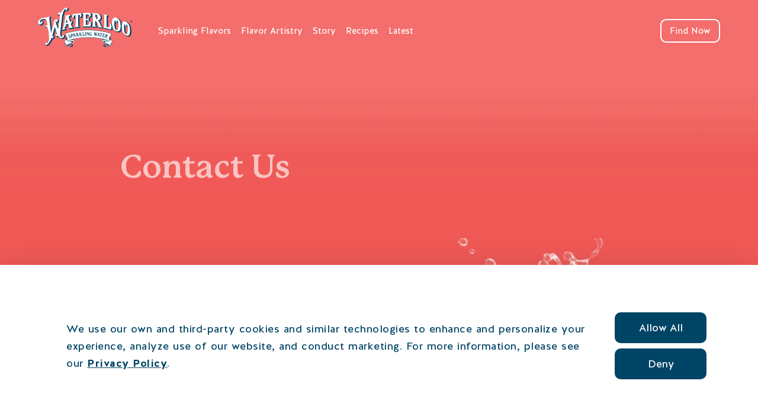

--- FILE ---
content_type: text/html; charset=UTF-8
request_url: https://www.drinkwaterloo.com/contact/
body_size: 49853
content:
<!doctype html>
<html lang="en-US">
<head>
	<meta charset="UTF-8">
<script>
var gform;gform||(document.addEventListener("gform_main_scripts_loaded",function(){gform.scriptsLoaded=!0}),document.addEventListener("gform/theme/scripts_loaded",function(){gform.themeScriptsLoaded=!0}),window.addEventListener("DOMContentLoaded",function(){gform.domLoaded=!0}),gform={domLoaded:!1,scriptsLoaded:!1,themeScriptsLoaded:!1,isFormEditor:()=>"function"==typeof InitializeEditor,callIfLoaded:function(o){return!(!gform.domLoaded||!gform.scriptsLoaded||!gform.themeScriptsLoaded&&!gform.isFormEditor()||(gform.isFormEditor()&&console.warn("The use of gform.initializeOnLoaded() is deprecated in the form editor context and will be removed in Gravity Forms 3.1."),o(),0))},initializeOnLoaded:function(o){gform.callIfLoaded(o)||(document.addEventListener("gform_main_scripts_loaded",()=>{gform.scriptsLoaded=!0,gform.callIfLoaded(o)}),document.addEventListener("gform/theme/scripts_loaded",()=>{gform.themeScriptsLoaded=!0,gform.callIfLoaded(o)}),window.addEventListener("DOMContentLoaded",()=>{gform.domLoaded=!0,gform.callIfLoaded(o)}))},hooks:{action:{},filter:{}},addAction:function(o,r,e,t){gform.addHook("action",o,r,e,t)},addFilter:function(o,r,e,t){gform.addHook("filter",o,r,e,t)},doAction:function(o){gform.doHook("action",o,arguments)},applyFilters:function(o){return gform.doHook("filter",o,arguments)},removeAction:function(o,r){gform.removeHook("action",o,r)},removeFilter:function(o,r,e){gform.removeHook("filter",o,r,e)},addHook:function(o,r,e,t,n){null==gform.hooks[o][r]&&(gform.hooks[o][r]=[]);var d=gform.hooks[o][r];null==n&&(n=r+"_"+d.length),gform.hooks[o][r].push({tag:n,callable:e,priority:t=null==t?10:t})},doHook:function(r,o,e){var t;if(e=Array.prototype.slice.call(e,1),null!=gform.hooks[r][o]&&((o=gform.hooks[r][o]).sort(function(o,r){return o.priority-r.priority}),o.forEach(function(o){"function"!=typeof(t=o.callable)&&(t=window[t]),"action"==r?t.apply(null,e):e[0]=t.apply(null,e)})),"filter"==r)return e[0]},removeHook:function(o,r,t,n){var e;null!=gform.hooks[o][r]&&(e=(e=gform.hooks[o][r]).filter(function(o,r,e){return!!(null!=n&&n!=o.tag||null!=t&&t!=o.priority)}),gform.hooks[o][r]=e)}});
</script>

	<meta name="viewport" content="width=device-width, initial-scale=1">
	<link rel="profile" href="https://gmpg.org/xfn/11">

	
<script>
function trackTimer() {
  // Get the current time.
  const now = new Date().getTime();

  // Check if the user has already visited the page.
  if (sessionStorage.getItem("timer_visited") === "true") {
    return;
  }

  // Set the timer.
  window.setTimeout(function() {
    // Check if the user is still on the page.
    if (document.readyState === "complete") {
      // Send the event to Google Analytics.
      dataLayer.push({
        event: "timer_30_sec",
        timestamp: now,
        data: {
          timer_value: 30
        }
      });

      // Clear the timer.
      sessionStorage.setItem("timer_visited", "true");

	  //console.log(sessionStorage.getItem("timer_visited"));
    }
  }, 30000);

}

// Start the timer when the page loads.
window.addEventListener("load", trackTimer);

// Clear the timer when the user leaves the page.
/* window.addEventListener("unload", function() {
  window.timerStart = null;
  localStorage.removeItem("timer_visited");
}); */
</script>

<meta name="target" content="all"/>
<meta name="audience" content="all"/>
<meta name="coverage" content="Worldwide"/>
<meta name="distribution" content="Global">
<meta name="og:type" content="website"/>
<meta name="rating" content="safe for kids"/>
<link rel="apple-touch-icon" sizes="57x57" href="https://www.drinkwaterloo.com/wp-content/themes/drink-waterloo/favicon/apple-icon-57x57.png">
<link rel="apple-touch-icon" sizes="60x60" href="https://www.drinkwaterloo.com/wp-content/themes/drink-waterloo/favicon/apple-icon-60x60.png">
<link rel="apple-touch-icon" sizes="72x72" href="https://www.drinkwaterloo.com/wp-content/themes/drink-waterloo/favicon/apple-icon-72x72.png">
<link rel="apple-touch-icon" sizes="76x76" href="https://www.drinkwaterloo.com/wp-content/themes/drink-waterloo/favicon/apple-icon-76x76.png">
<link rel="apple-touch-icon" sizes="114x114" href="https://www.drinkwaterloo.com/wp-content/themes/drink-waterloo/favicon/apple-icon-114x114.png">
<link rel="apple-touch-icon" sizes="120x120" href="https://www.drinkwaterloo.com/wp-content/themes/drink-waterloo/favicon/apple-icon-120x120.png">
<link rel="apple-touch-icon" sizes="144x144" href="https://www.drinkwaterloo.com/wp-content/themes/drink-waterloo/favicon/apple-icon-144x144.png">
<link rel="apple-touch-icon" sizes="152x152" href="https://www.drinkwaterloo.com/wp-content/themes/drink-waterloo/favicon/apple-icon-152x152.png">
<link rel="apple-touch-icon" sizes="180x180" href="https://www.drinkwaterloo.com/wp-content/themes/drink-waterloo/favicon/apple-icon-180x180.png">
<link rel="icon" type="image/png" sizes="192x192"  href="https://www.drinkwaterloo.com/wp-content/themes/drink-waterloo/favicon/android-icon-192x192.png">
<link rel="icon" type="image/png" sizes="32x32" href="https://www.drinkwaterloo.com/wp-content/themes/drink-waterloo/favicon/favicon-32x32.png">
<link rel="icon" type="image/png" sizes="96x96" href="https://www.drinkwaterloo.com/wp-content/themes/drink-waterloo/favicon/favicon-96x96.png">
<link rel="icon" type="image/png" sizes="16x16" href="https://www.drinkwaterloo.com/wp-content/themes/drink-waterloo/favicon/favicon-16x16.png">
<link rel="icon" type="image/png" sizes="16x16" href="https://www.drinkwaterloo.com/wp-content/themes/drink-waterloo/favicon/favicon.ico">

<meta name="msapplication-TileColor" content="#ffffff">
<meta name="msapplication-TileImage" content="https://www.drinkwaterloo.com/wp-content/themes/drink-waterloo/ms-icon-144x144.png">
<meta name="theme-color" content="#ffffff">
<!-- <link rel="stylesheet" href="https://use.typekit.net/yra8def.css"/> -->	<style>@charset "UTF-8";:root{--bs-blue:#0d6efd;--bs-indigo:#6610f2;--bs-purple:#6f42c1;--bs-pink:#d63384;--bs-red:#dc3545;--bs-orange:#fd7e14;--bs-yellow:#ffc107;--bs-green:#198754;--bs-teal:#20c997;--bs-cyan:#0dcaf0;--bs-black:#000;--bs-white:#fff;--bs-gray:#6c757d;--bs-gray-dark:#343a40;--bs-gray-100:#f8f9fa;--bs-gray-200:#e9ecef;--bs-gray-300:#dee2e6;--bs-gray-400:#ced4da;--bs-gray-500:#adb5bd;--bs-gray-600:#6c757d;--bs-gray-700:#495057;--bs-gray-800:#343a40;--bs-gray-900:#212529;--bs-primary:#0d6efd;--bs-secondary:#6c757d;--bs-success:#198754;--bs-info:#0dcaf0;--bs-warning:#ffc107;--bs-danger:#dc3545;--bs-light:#f8f9fa;--bs-dark:#212529;--bs-primary-rgb:13,110,253;--bs-secondary-rgb:108,117,125;--bs-success-rgb:25,135,84;--bs-info-rgb:13,202,240;--bs-warning-rgb:255,193,7;--bs-danger-rgb:220,53,69;--bs-light-rgb:248,249,250;--bs-dark-rgb:33,37,41;--bs-white-rgb:255,255,255;--bs-black-rgb:0,0,0;--bs-body-color-rgb:33,37,41;--bs-body-bg-rgb:255,255,255;--bs-font-sans-serif:system-ui,-apple-system,"Segoe UI",Roboto,"Helvetica Neue","Noto Sans","Liberation Sans",Arial,sans-serif,"Apple Color Emoji","Segoe UI Emoji","Segoe UI Symbol","Noto Color Emoji";--bs-font-monospace:SFMono-Regular,Menlo,Monaco,Consolas,"Liberation Mono","Courier New",monospace;--bs-gradient:linear-gradient(180deg,hsla(0,0%,100%,.15),hsla(0,0%,100%,0));--bs-body-font-family:var(--bs-font-sans-serif);--bs-body-font-size:1rem;--bs-body-font-weight:400;--bs-body-line-height:1.5;--bs-body-color:#212529;--bs-body-bg:#fff;--bs-border-width:1px;--bs-border-style:solid;--bs-border-color:#dee2e6;--bs-border-color-translucent:rgba(0,0,0,.175);--bs-border-radius:0.375rem;--bs-border-radius-sm:0.25rem;--bs-border-radius-lg:0.5rem;--bs-border-radius-xl:1rem;--bs-border-radius-2xl:2rem;--bs-border-radius-pill:50rem;--bs-link-color:#0d6efd;--bs-link-hover-color:#0a58ca;--bs-code-color:#d63384;--bs-highlight-bg:#fff3cd}*,:after,:before{box-sizing:border-box}@media (prefers-reduced-motion:no-preference){:root{scroll-behavior:smooth}}body{-webkit-tap-highlight-color:rgba(0,0,0,0);background-color:var(--bs-body-bg);color:var(--bs-body-color);font-family:var(--bs-body-font-family);font-size:var(--bs-body-font-size);font-weight:var(--bs-body-font-weight);line-height:var(--bs-body-line-height);text-align:var(--bs-body-text-align)}hr{border:0;border-top:1px solid;color:inherit;margin:1rem 0;opacity:.25}.h1,.h2,.h3,.h4,.h5,.h6,h1,h2,h3,h4,h5,h6{font-weight:500;line-height:1.2;margin-bottom:.5rem;margin-top:0}.h1,h1{font-size:calc(1.375rem + 1.5vw)}@media (min-width:1200px){.h1,h1{font-size:2.5rem}}.h2,h2{font-size:calc(1.325rem + .9vw)}@media (min-width:1200px){.h2,h2{font-size:2rem}}.h3,h3{font-size:calc(1.3rem + .6vw)}@media (min-width:1200px){.h3,h3{font-size:1.75rem}}.h4,h4{font-size:calc(1.275rem + .3vw)}@media (min-width:1200px){.h4,h4{font-size:1.5rem}}.h5,h5{font-size:1.25rem}.h6,h6{font-size:1rem}p{margin-bottom:1rem;margin-top:0}abbr[title]{cursor:help;-webkit-text-decoration:underline dotted;text-decoration:underline dotted;-webkit-text-decoration-skip-ink:none;text-decoration-skip-ink:none}address{font-style:normal;line-height:inherit;margin-bottom:1rem}ol,ul{padding-left:2rem}dl,ol,ul{margin-bottom:1rem;margin-top:0}ol ol,ol ul,ul ol,ul ul{margin-bottom:0}dt{font-weight:700}dd{margin-bottom:.5rem;margin-left:0}blockquote{margin:0 0 1rem}b,strong{font-weight:bolder}.small,small{font-size:.875em}.mark,mark{background-color:var(--bs-highlight-bg);padding:.1875em}sub,sup{font-size:.75em;line-height:0;position:relative;vertical-align:baseline}sub{bottom:-.25em}sup{top:-.5em}a{color:var(--bs-link-color);text-decoration:underline}a:hover{color:var(--bs-link-hover-color)}a:not([href]):not([class]),a:not([href]):not([class]):hover{color:inherit;text-decoration:none}code,kbd,pre,samp{font-family:var(--bs-font-monospace);font-size:1em}pre{display:block;font-size:.875em;margin-bottom:1rem;margin-top:0;overflow:auto}pre code{color:inherit;font-size:inherit;word-break:normal}code{word-wrap:break-word;color:var(--bs-code-color);font-size:.875em}a>code{color:inherit}kbd{background-color:var(--bs-body-color);border-radius:.25rem;color:var(--bs-body-bg);font-size:.875em;padding:.1875rem .375rem}kbd kbd{font-size:1em;padding:0}figure{margin:0 0 1rem}img,svg{vertical-align:middle}table{border-collapse:collapse;caption-side:bottom}caption{color:#6c757d;padding-bottom:.5rem;padding-top:.5rem;text-align:left}th{text-align:inherit;text-align:-webkit-match-parent}tbody,td,tfoot,th,thead,tr{border:0 solid;border-color:inherit}label{display:inline-block}button{border-radius:0}button:focus:not(:focus-visible){outline:0}button,input,optgroup,select,textarea{font-family:inherit;font-size:inherit;line-height:inherit;margin:0}button,select{text-transform:none}[role=button]{cursor:pointer}select{word-wrap:normal}select:disabled{opacity:1}[list]:not([type=date]):not([type=datetime-local]):not([type=month]):not([type=week]):not([type=time])::-webkit-calendar-picker-indicator{display:none!important}[type=button],[type=reset],[type=submit],button{-webkit-appearance:button}[type=button]:not(:disabled),[type=reset]:not(:disabled),[type=submit]:not(:disabled),button:not(:disabled){cursor:pointer}::-moz-focus-inner{border-style:none;padding:0}textarea{resize:vertical}fieldset{border:0;margin:0;min-width:0;padding:0}legend{float:left;font-size:calc(1.275rem + .3vw);line-height:inherit;margin-bottom:.5rem;padding:0;width:100%}@media (min-width:1200px){legend{font-size:1.5rem}}legend+*{clear:left}::-webkit-datetime-edit-day-field,::-webkit-datetime-edit-fields-wrapper,::-webkit-datetime-edit-hour-field,::-webkit-datetime-edit-minute,::-webkit-datetime-edit-month-field,::-webkit-datetime-edit-text,::-webkit-datetime-edit-year-field{padding:0}::-webkit-inner-spin-button{height:auto}[type=search]{-webkit-appearance:textfield;outline-offset:-2px}::-webkit-search-decoration{-webkit-appearance:none}::-webkit-color-swatch-wrapper{padding:0}::file-selector-button{-webkit-appearance:button;font:inherit}output{display:inline-block}iframe{border:0}summary{cursor:pointer;display:list-item}progress{vertical-align:baseline}[hidden]{display:none!important}.lead{font-size:1.25rem;font-weight:300}.display-1{font-size:calc(1.625rem + 4.5vw);font-weight:300;line-height:1.2}@media (min-width:1200px){.display-1{font-size:5rem}}.display-2{font-size:calc(1.575rem + 3.9vw);font-weight:300;line-height:1.2}@media (min-width:1200px){.display-2{font-size:4.5rem}}.display-3{font-size:calc(1.525rem + 3.3vw);font-weight:300;line-height:1.2}@media (min-width:1200px){.display-3{font-size:4rem}}.display-4{font-size:calc(1.475rem + 2.7vw);font-weight:300;line-height:1.2}@media (min-width:1200px){.display-4{font-size:3.5rem}}.display-5{font-size:calc(1.425rem + 2.1vw);font-weight:300;line-height:1.2}@media (min-width:1200px){.display-5{font-size:3rem}}.display-6{font-size:calc(1.375rem + 1.5vw);font-weight:300;line-height:1.2}@media (min-width:1200px){.display-6{font-size:2.5rem}}.list-inline,.list-unstyled{list-style:none;padding-left:0}.list-inline-item{display:inline-block}.list-inline-item:not(:last-child){margin-right:.5rem}.initialism{font-size:.875em;text-transform:uppercase}.blockquote{font-size:1.25rem;margin-bottom:1rem}.blockquote>:last-child{margin-bottom:0}.blockquote-footer{color:#6c757d;font-size:.875em;margin-bottom:1rem;margin-top:-1rem}.blockquote-footer:before{content:"— "}.img-fluid,.img-thumbnail{height:auto;max-width:100%}.img-thumbnail{background-color:#fff;border:1px solid var(--bs-border-color);border-radius:.375rem;padding:.25rem}.figure{display:inline-block}.figure-img{line-height:1;margin-bottom:.5rem}.figure-caption{color:#6c757d;font-size:.875em}.row{--bs-gutter-x:1.5rem;--bs-gutter-y:0;display:flex;flex-wrap:wrap;margin-left:calc(var(--bs-gutter-x)*-.5);margin-right:calc(var(--bs-gutter-x)*-.5);margin-top:calc(var(--bs-gutter-y)*-1)}.row>*{flex-shrink:0;margin-top:var(--bs-gutter-y);max-width:100%;padding-left:calc(var(--bs-gutter-x)*.5);padding-right:calc(var(--bs-gutter-x)*.5);width:100%}.col{flex:1 0 0%}.row-cols-auto>*{flex:0 0 auto;width:auto}.row-cols-1>*{flex:0 0 auto;width:100%}.row-cols-2>*{flex:0 0 auto;width:50%}.row-cols-3>*{flex:0 0 auto;width:33.3333333333%}.row-cols-4>*{flex:0 0 auto;width:25%}.row-cols-5>*{flex:0 0 auto;width:20%}.row-cols-6>*{flex:0 0 auto;width:16.6666666667%}.col-auto{flex:0 0 auto;width:auto}.col-1{flex:0 0 auto;width:8.33333333%}.col-2{flex:0 0 auto;width:16.66666667%}.col-3{flex:0 0 auto;width:25%}.col-4{flex:0 0 auto;width:33.33333333%}.col-5{flex:0 0 auto;width:41.66666667%}.col-6{flex:0 0 auto;width:50%}.col-7{flex:0 0 auto;width:58.33333333%}.col-8{flex:0 0 auto;width:66.66666667%}.col-9{flex:0 0 auto;width:75%}.col-10{flex:0 0 auto;width:83.33333333%}.col-11{flex:0 0 auto;width:91.66666667%}.col-12{flex:0 0 auto;width:100%}.offset-1{margin-left:8.33333333%}.offset-2{margin-left:16.66666667%}.offset-3{margin-left:25%}.offset-4{margin-left:33.33333333%}.offset-5{margin-left:41.66666667%}.offset-6{margin-left:50%}.offset-7{margin-left:58.33333333%}.offset-8{margin-left:66.66666667%}.offset-9{margin-left:75%}.offset-10{margin-left:83.33333333%}.offset-11{margin-left:91.66666667%}.g-0,.gx-0{--bs-gutter-x:0}.g-0,.gy-0{--bs-gutter-y:0}.g-1,.gx-1{--bs-gutter-x:0.25rem}.g-1,.gy-1{--bs-gutter-y:0.25rem}.g-2,.gx-2{--bs-gutter-x:0.5rem}.g-2,.gy-2{--bs-gutter-y:0.5rem}.g-3,.gx-3{--bs-gutter-x:1rem}.g-3,.gy-3{--bs-gutter-y:1rem}.g-4,.gx-4{--bs-gutter-x:1.5rem}.g-4,.gy-4{--bs-gutter-y:1.5rem}.g-5,.gx-5{--bs-gutter-x:3rem}.g-5,.gy-5{--bs-gutter-y:3rem}@media (min-width:576px){.col-sm{flex:1 0 0%}.row-cols-sm-auto>*{flex:0 0 auto;width:auto}.row-cols-sm-1>*{flex:0 0 auto;width:100%}.row-cols-sm-2>*{flex:0 0 auto;width:50%}.row-cols-sm-3>*{flex:0 0 auto;width:33.3333333333%}.row-cols-sm-4>*{flex:0 0 auto;width:25%}.row-cols-sm-5>*{flex:0 0 auto;width:20%}.row-cols-sm-6>*{flex:0 0 auto;width:16.6666666667%}.col-sm-auto{flex:0 0 auto;width:auto}.col-sm-1{flex:0 0 auto;width:8.33333333%}.col-sm-2{flex:0 0 auto;width:16.66666667%}.col-sm-3{flex:0 0 auto;width:25%}.col-sm-4{flex:0 0 auto;width:33.33333333%}.col-sm-5{flex:0 0 auto;width:41.66666667%}.col-sm-6{flex:0 0 auto;width:50%}.col-sm-7{flex:0 0 auto;width:58.33333333%}.col-sm-8{flex:0 0 auto;width:66.66666667%}.col-sm-9{flex:0 0 auto;width:75%}.col-sm-10{flex:0 0 auto;width:83.33333333%}.col-sm-11{flex:0 0 auto;width:91.66666667%}.col-sm-12{flex:0 0 auto;width:100%}.offset-sm-0{margin-left:0}.offset-sm-1{margin-left:8.33333333%}.offset-sm-2{margin-left:16.66666667%}.offset-sm-3{margin-left:25%}.offset-sm-4{margin-left:33.33333333%}.offset-sm-5{margin-left:41.66666667%}.offset-sm-6{margin-left:50%}.offset-sm-7{margin-left:58.33333333%}.offset-sm-8{margin-left:66.66666667%}.offset-sm-9{margin-left:75%}.offset-sm-10{margin-left:83.33333333%}.offset-sm-11{margin-left:91.66666667%}.g-sm-0,.gx-sm-0{--bs-gutter-x:0}.g-sm-0,.gy-sm-0{--bs-gutter-y:0}.g-sm-1,.gx-sm-1{--bs-gutter-x:0.25rem}.g-sm-1,.gy-sm-1{--bs-gutter-y:0.25rem}.g-sm-2,.gx-sm-2{--bs-gutter-x:0.5rem}.g-sm-2,.gy-sm-2{--bs-gutter-y:0.5rem}.g-sm-3,.gx-sm-3{--bs-gutter-x:1rem}.g-sm-3,.gy-sm-3{--bs-gutter-y:1rem}.g-sm-4,.gx-sm-4{--bs-gutter-x:1.5rem}.g-sm-4,.gy-sm-4{--bs-gutter-y:1.5rem}.g-sm-5,.gx-sm-5{--bs-gutter-x:3rem}.g-sm-5,.gy-sm-5{--bs-gutter-y:3rem}}@media (min-width:768px){.col-md{flex:1 0 0%}.row-cols-md-auto>*{flex:0 0 auto;width:auto}.row-cols-md-1>*{flex:0 0 auto;width:100%}.row-cols-md-2>*{flex:0 0 auto;width:50%}.row-cols-md-3>*{flex:0 0 auto;width:33.3333333333%}.row-cols-md-4>*{flex:0 0 auto;width:25%}.row-cols-md-5>*{flex:0 0 auto;width:20%}.row-cols-md-6>*{flex:0 0 auto;width:16.6666666667%}.col-md-auto{flex:0 0 auto;width:auto}.col-md-1{flex:0 0 auto;width:8.33333333%}.col-md-2{flex:0 0 auto;width:16.66666667%}.col-md-3{flex:0 0 auto;width:25%}.col-md-4{flex:0 0 auto;width:33.33333333%}.col-md-5{flex:0 0 auto;width:41.66666667%}.col-md-6{flex:0 0 auto;width:50%}.col-md-7{flex:0 0 auto;width:58.33333333%}.col-md-8{flex:0 0 auto;width:66.66666667%}.col-md-9{flex:0 0 auto;width:75%}.col-md-10{flex:0 0 auto;width:83.33333333%}.col-md-11{flex:0 0 auto;width:91.66666667%}.col-md-12{flex:0 0 auto;width:100%}.offset-md-0{margin-left:0}.offset-md-1{margin-left:8.33333333%}.offset-md-2{margin-left:16.66666667%}.offset-md-3{margin-left:25%}.offset-md-4{margin-left:33.33333333%}.offset-md-5{margin-left:41.66666667%}.offset-md-6{margin-left:50%}.offset-md-7{margin-left:58.33333333%}.offset-md-8{margin-left:66.66666667%}.offset-md-9{margin-left:75%}.offset-md-10{margin-left:83.33333333%}.offset-md-11{margin-left:91.66666667%}.g-md-0,.gx-md-0{--bs-gutter-x:0}.g-md-0,.gy-md-0{--bs-gutter-y:0}.g-md-1,.gx-md-1{--bs-gutter-x:0.25rem}.g-md-1,.gy-md-1{--bs-gutter-y:0.25rem}.g-md-2,.gx-md-2{--bs-gutter-x:0.5rem}.g-md-2,.gy-md-2{--bs-gutter-y:0.5rem}.g-md-3,.gx-md-3{--bs-gutter-x:1rem}.g-md-3,.gy-md-3{--bs-gutter-y:1rem}.g-md-4,.gx-md-4{--bs-gutter-x:1.5rem}.g-md-4,.gy-md-4{--bs-gutter-y:1.5rem}.g-md-5,.gx-md-5{--bs-gutter-x:3rem}.g-md-5,.gy-md-5{--bs-gutter-y:3rem}}@media (min-width:992px){.col-lg{flex:1 0 0%}.row-cols-lg-auto>*{flex:0 0 auto;width:auto}.row-cols-lg-1>*{flex:0 0 auto;width:100%}.row-cols-lg-2>*{flex:0 0 auto;width:50%}.row-cols-lg-3>*{flex:0 0 auto;width:33.3333333333%}.row-cols-lg-4>*{flex:0 0 auto;width:25%}.row-cols-lg-5>*{flex:0 0 auto;width:20%}.row-cols-lg-6>*{flex:0 0 auto;width:16.6666666667%}.col-lg-auto{flex:0 0 auto;width:auto}.col-lg-1{flex:0 0 auto;width:8.33333333%}.col-lg-2{flex:0 0 auto;width:16.66666667%}.col-lg-3{flex:0 0 auto;width:25%}.col-lg-4{flex:0 0 auto;width:33.33333333%}.col-lg-5{flex:0 0 auto;width:41.66666667%}.col-lg-6{flex:0 0 auto;width:50%}.col-lg-7{flex:0 0 auto;width:58.33333333%}.col-lg-8{flex:0 0 auto;width:66.66666667%}.col-lg-9{flex:0 0 auto;width:75%}.col-lg-10{flex:0 0 auto;width:83.33333333%}.col-lg-11{flex:0 0 auto;width:91.66666667%}.col-lg-12{flex:0 0 auto;width:100%}.offset-lg-0{margin-left:0}.offset-lg-1{margin-left:8.33333333%}.offset-lg-2{margin-left:16.66666667%}.offset-lg-3{margin-left:25%}.offset-lg-4{margin-left:33.33333333%}.offset-lg-5{margin-left:41.66666667%}.offset-lg-6{margin-left:50%}.offset-lg-7{margin-left:58.33333333%}.offset-lg-8{margin-left:66.66666667%}.offset-lg-9{margin-left:75%}.offset-lg-10{margin-left:83.33333333%}.offset-lg-11{margin-left:91.66666667%}.g-lg-0,.gx-lg-0{--bs-gutter-x:0}.g-lg-0,.gy-lg-0{--bs-gutter-y:0}.g-lg-1,.gx-lg-1{--bs-gutter-x:0.25rem}.g-lg-1,.gy-lg-1{--bs-gutter-y:0.25rem}.g-lg-2,.gx-lg-2{--bs-gutter-x:0.5rem}.g-lg-2,.gy-lg-2{--bs-gutter-y:0.5rem}.g-lg-3,.gx-lg-3{--bs-gutter-x:1rem}.g-lg-3,.gy-lg-3{--bs-gutter-y:1rem}.g-lg-4,.gx-lg-4{--bs-gutter-x:1.5rem}.g-lg-4,.gy-lg-4{--bs-gutter-y:1.5rem}.g-lg-5,.gx-lg-5{--bs-gutter-x:3rem}.g-lg-5,.gy-lg-5{--bs-gutter-y:3rem}}@media (min-width:1200px){.col-xl{flex:1 0 0%}.row-cols-xl-auto>*{flex:0 0 auto;width:auto}.row-cols-xl-1>*{flex:0 0 auto;width:100%}.row-cols-xl-2>*{flex:0 0 auto;width:50%}.row-cols-xl-3>*{flex:0 0 auto;width:33.3333333333%}.row-cols-xl-4>*{flex:0 0 auto;width:25%}.row-cols-xl-5>*{flex:0 0 auto;width:20%}.row-cols-xl-6>*{flex:0 0 auto;width:16.6666666667%}.col-xl-auto{flex:0 0 auto;width:auto}.col-xl-1{flex:0 0 auto;width:8.33333333%}.col-xl-2{flex:0 0 auto;width:16.66666667%}.col-xl-3{flex:0 0 auto;width:25%}.col-xl-4{flex:0 0 auto;width:33.33333333%}.col-xl-5{flex:0 0 auto;width:41.66666667%}.col-xl-6{flex:0 0 auto;width:50%}.col-xl-7{flex:0 0 auto;width:58.33333333%}.col-xl-8{flex:0 0 auto;width:66.66666667%}.col-xl-9{flex:0 0 auto;width:75%}.col-xl-10{flex:0 0 auto;width:83.33333333%}.col-xl-11{flex:0 0 auto;width:91.66666667%}.col-xl-12{flex:0 0 auto;width:100%}.offset-xl-0{margin-left:0}.offset-xl-1{margin-left:8.33333333%}.offset-xl-2{margin-left:16.66666667%}.offset-xl-3{margin-left:25%}.offset-xl-4{margin-left:33.33333333%}.offset-xl-5{margin-left:41.66666667%}.offset-xl-6{margin-left:50%}.offset-xl-7{margin-left:58.33333333%}.offset-xl-8{margin-left:66.66666667%}.offset-xl-9{margin-left:75%}.offset-xl-10{margin-left:83.33333333%}.offset-xl-11{margin-left:91.66666667%}.g-xl-0,.gx-xl-0{--bs-gutter-x:0}.g-xl-0,.gy-xl-0{--bs-gutter-y:0}.g-xl-1,.gx-xl-1{--bs-gutter-x:0.25rem}.g-xl-1,.gy-xl-1{--bs-gutter-y:0.25rem}.g-xl-2,.gx-xl-2{--bs-gutter-x:0.5rem}.g-xl-2,.gy-xl-2{--bs-gutter-y:0.5rem}.g-xl-3,.gx-xl-3{--bs-gutter-x:1rem}.g-xl-3,.gy-xl-3{--bs-gutter-y:1rem}.g-xl-4,.gx-xl-4{--bs-gutter-x:1.5rem}.g-xl-4,.gy-xl-4{--bs-gutter-y:1.5rem}.g-xl-5,.gx-xl-5{--bs-gutter-x:3rem}.g-xl-5,.gy-xl-5{--bs-gutter-y:3rem}}@media (min-width:1400px){.col-xxl{flex:1 0 0%}.row-cols-xxl-auto>*{flex:0 0 auto;width:auto}.row-cols-xxl-1>*{flex:0 0 auto;width:100%}.row-cols-xxl-2>*{flex:0 0 auto;width:50%}.row-cols-xxl-3>*{flex:0 0 auto;width:33.3333333333%}.row-cols-xxl-4>*{flex:0 0 auto;width:25%}.row-cols-xxl-5>*{flex:0 0 auto;width:20%}.row-cols-xxl-6>*{flex:0 0 auto;width:16.6666666667%}.col-xxl-auto{flex:0 0 auto;width:auto}.col-xxl-1{flex:0 0 auto;width:8.33333333%}.col-xxl-2{flex:0 0 auto;width:16.66666667%}.col-xxl-3{flex:0 0 auto;width:25%}.col-xxl-4{flex:0 0 auto;width:33.33333333%}.col-xxl-5{flex:0 0 auto;width:41.66666667%}.col-xxl-6{flex:0 0 auto;width:50%}.col-xxl-7{flex:0 0 auto;width:58.33333333%}.col-xxl-8{flex:0 0 auto;width:66.66666667%}.col-xxl-9{flex:0 0 auto;width:75%}.col-xxl-10{flex:0 0 auto;width:83.33333333%}.col-xxl-11{flex:0 0 auto;width:91.66666667%}.col-xxl-12{flex:0 0 auto;width:100%}.offset-xxl-0{margin-left:0}.offset-xxl-1{margin-left:8.33333333%}.offset-xxl-2{margin-left:16.66666667%}.offset-xxl-3{margin-left:25%}.offset-xxl-4{margin-left:33.33333333%}.offset-xxl-5{margin-left:41.66666667%}.offset-xxl-6{margin-left:50%}.offset-xxl-7{margin-left:58.33333333%}.offset-xxl-8{margin-left:66.66666667%}.offset-xxl-9{margin-left:75%}.offset-xxl-10{margin-left:83.33333333%}.offset-xxl-11{margin-left:91.66666667%}.g-xxl-0,.gx-xxl-0{--bs-gutter-x:0}.g-xxl-0,.gy-xxl-0{--bs-gutter-y:0}.g-xxl-1,.gx-xxl-1{--bs-gutter-x:0.25rem}.g-xxl-1,.gy-xxl-1{--bs-gutter-y:0.25rem}.g-xxl-2,.gx-xxl-2{--bs-gutter-x:0.5rem}.g-xxl-2,.gy-xxl-2{--bs-gutter-y:0.5rem}.g-xxl-3,.gx-xxl-3{--bs-gutter-x:1rem}.g-xxl-3,.gy-xxl-3{--bs-gutter-y:1rem}.g-xxl-4,.gx-xxl-4{--bs-gutter-x:1.5rem}.g-xxl-4,.gy-xxl-4{--bs-gutter-y:1.5rem}.g-xxl-5,.gx-xxl-5{--bs-gutter-x:3rem}.g-xxl-5,.gy-xxl-5{--bs-gutter-y:3rem}}.align-baseline{vertical-align:baseline!important}.align-top{vertical-align:top!important}.align-middle{vertical-align:middle!important}.align-bottom{vertical-align:bottom!important}.align-text-bottom{vertical-align:text-bottom!important}.align-text-top{vertical-align:text-top!important}.float-start{float:left!important}.float-end{float:right!important}.float-none{float:none!important}.opacity-0{opacity:0!important}.opacity-25{opacity:.25!important}.opacity-50{opacity:.5!important}.opacity-75{opacity:.75!important}.opacity-100{opacity:1!important}.overflow-auto{overflow:auto!important}.overflow-hidden{overflow:hidden!important}.overflow-visible{overflow:visible!important}.overflow-scroll{overflow:scroll!important}.d-inline{display:inline!important}.d-inline-block{display:inline-block!important}.d-block{display:block!important}.d-grid{display:grid!important}.d-table{display:table!important}.d-table-row{display:table-row!important}.d-table-cell{display:table-cell!important}.d-flex{display:flex!important}.d-inline-flex{display:inline-flex!important}.d-none{display:none!important}.shadow{box-shadow:0 .5rem 1rem rgba(0,0,0,.15)!important}.shadow-sm{box-shadow:0 .125rem .25rem rgba(0,0,0,.075)!important}.shadow-lg{box-shadow:0 1rem 3rem rgba(0,0,0,.175)!important}.shadow-none{box-shadow:none!important}.position-static{position:static!important}.position-relative{position:relative!important}.position-absolute{position:absolute!important}.position-fixed{position:fixed!important}.position-sticky{position:sticky!important}.top-0{top:0!important}.top-50{top:50%!important}.top-100{top:100%!important}.bottom-0{bottom:0!important}.bottom-50{bottom:50%!important}.bottom-100{bottom:100%!important}.start-0{left:0!important}.start-50{left:50%!important}.start-100{left:100%!important}.end-0{right:0!important}.end-50{right:50%!important}.end-100{right:100%!important}.translate-middle{transform:translate(-50%,-50%)!important}.translate-middle-x{transform:translateX(-50%)!important}.translate-middle-y{transform:translateY(-50%)!important}.border{border:var(--bs-border-width) var(--bs-border-style) var(--bs-border-color)!important}.border-0{border:0!important}.border-top{border-top:var(--bs-border-width) var(--bs-border-style) var(--bs-border-color)!important}.border-top-0{border-top:0!important}.border-end{border-right:var(--bs-border-width) var(--bs-border-style) var(--bs-border-color)!important}.border-end-0{border-right:0!important}.border-bottom{border-bottom:var(--bs-border-width) var(--bs-border-style) var(--bs-border-color)!important}.border-bottom-0{border-bottom:0!important}.border-start{border-left:var(--bs-border-width) var(--bs-border-style) var(--bs-border-color)!important}.border-start-0{border-left:0!important}.border-primary{--bs-border-opacity:1;border-color:rgba(var(--bs-primary-rgb),var(--bs-border-opacity))!important}.border-secondary{--bs-border-opacity:1;border-color:rgba(var(--bs-secondary-rgb),var(--bs-border-opacity))!important}.border-success{--bs-border-opacity:1;border-color:rgba(var(--bs-success-rgb),var(--bs-border-opacity))!important}.border-info{--bs-border-opacity:1;border-color:rgba(var(--bs-info-rgb),var(--bs-border-opacity))!important}.border-warning{--bs-border-opacity:1;border-color:rgba(var(--bs-warning-rgb),var(--bs-border-opacity))!important}.border-danger{--bs-border-opacity:1;border-color:rgba(var(--bs-danger-rgb),var(--bs-border-opacity))!important}.border-light{--bs-border-opacity:1;border-color:rgba(var(--bs-light-rgb),var(--bs-border-opacity))!important}.border-dark{--bs-border-opacity:1;border-color:rgba(var(--bs-dark-rgb),var(--bs-border-opacity))!important}.border-white{--bs-border-opacity:1;border-color:rgba(var(--bs-white-rgb),var(--bs-border-opacity))!important}.border-1{--bs-border-width:1px}.border-2{--bs-border-width:2px}.border-3{--bs-border-width:3px}.border-4{--bs-border-width:4px}.border-5{--bs-border-width:5px}.border-opacity-10{--bs-border-opacity:0.1}.border-opacity-25{--bs-border-opacity:0.25}.border-opacity-50{--bs-border-opacity:0.5}.border-opacity-75{--bs-border-opacity:0.75}.border-opacity-100{--bs-border-opacity:1}.w-25{width:25%!important}.w-50{width:50%!important}.w-75{width:75%!important}.w-100{width:100%!important}.w-auto{width:auto!important}.mw-100{max-width:100%!important}.vw-100{width:100vw!important}.min-vw-100{min-width:100vw!important}.h-25{height:25%!important}.h-50{height:50%!important}.h-75{height:75%!important}.h-100{height:100%!important}.h-auto{height:auto!important}.mh-100{max-height:100%!important}.vh-100{height:100vh!important}.min-vh-100{min-height:100vh!important}.flex-fill{flex:1 1 auto!important}.flex-row{flex-direction:row!important}.flex-column{flex-direction:column!important}.flex-row-reverse{flex-direction:row-reverse!important}.flex-column-reverse{flex-direction:column-reverse!important}.flex-grow-0{flex-grow:0!important}.flex-grow-1{flex-grow:1!important}.flex-shrink-0{flex-shrink:0!important}.flex-shrink-1{flex-shrink:1!important}.flex-wrap{flex-wrap:wrap!important}.flex-nowrap{flex-wrap:nowrap!important}.flex-wrap-reverse{flex-wrap:wrap-reverse!important}.justify-content-start{justify-content:flex-start!important}.justify-content-end{justify-content:flex-end!important}.justify-content-center{justify-content:center!important}.justify-content-between{justify-content:space-between!important}.justify-content-around{justify-content:space-around!important}.justify-content-evenly{justify-content:space-evenly!important}.align-items-start{align-items:flex-start!important}.align-items-end{align-items:flex-end!important}.align-items-center{align-items:center!important}.align-items-baseline{align-items:baseline!important}.align-items-stretch{align-items:stretch!important}.align-content-start{align-content:flex-start!important}.align-content-end{align-content:flex-end!important}.align-content-center{align-content:center!important}.align-content-between{align-content:space-between!important}.align-content-around{align-content:space-around!important}.align-content-stretch{align-content:stretch!important}.align-self-auto{align-self:auto!important}.align-self-start{align-self:flex-start!important}.align-self-end{align-self:flex-end!important}.align-self-center{align-self:center!important}.align-self-baseline{align-self:baseline!important}.align-self-stretch{align-self:stretch!important}.order-first{order:-1!important}.order-0{order:0!important}.order-1{order:1!important}.order-2{order:2!important}.order-3{order:3!important}.order-4{order:4!important}.order-5{order:5!important}.order-last{order:6!important}.m-0{margin:0!important}.m-1{margin:.25rem!important}.m-2{margin:.5rem!important}.m-3{margin:1rem!important}.m-4{margin:1.5rem!important}.m-5{margin:3rem!important}.m-auto{margin:auto!important}.mx-0{margin-left:0!important;margin-right:0!important}.mx-1{margin-left:.25rem!important;margin-right:.25rem!important}.mx-2{margin-left:.5rem!important;margin-right:.5rem!important}.mx-3{margin-left:1rem!important;margin-right:1rem!important}.mx-4{margin-left:1.5rem!important;margin-right:1.5rem!important}.mx-5{margin-left:3rem!important;margin-right:3rem!important}.mx-auto{margin-left:auto!important;margin-right:auto!important}.my-0{margin-bottom:0!important;margin-top:0!important}.my-1{margin-bottom:.25rem!important;margin-top:.25rem!important}.my-2{margin-bottom:.5rem!important;margin-top:.5rem!important}.my-3{margin-bottom:1rem!important;margin-top:1rem!important}.my-4{margin-bottom:1.5rem!important;margin-top:1.5rem!important}.my-5{margin-bottom:3rem!important;margin-top:3rem!important}.my-auto{margin-bottom:auto!important;margin-top:auto!important}.mt-0{margin-top:0!important}.mt-1{margin-top:.25rem!important}.mt-2{margin-top:.5rem!important}.mt-3{margin-top:1rem!important}.mt-4{margin-top:1.5rem!important}.mt-5{margin-top:3rem!important}.mt-auto{margin-top:auto!important}.me-0{margin-right:0!important}.me-1{margin-right:.25rem!important}.me-2{margin-right:.5rem!important}.me-3{margin-right:1rem!important}.me-4{margin-right:1.5rem!important}.me-5{margin-right:3rem!important}.me-auto{margin-right:auto!important}.mb-1{margin-bottom:.25rem!important}.mb-2{margin-bottom:.5rem!important}.mb-3{margin-bottom:1rem!important}.mb-4{margin-bottom:1.5rem!important}.mb-5{margin-bottom:3rem!important}.mb-auto{margin-bottom:auto!important}.ms-0{margin-left:0!important}.ms-1{margin-left:.25rem!important}.ms-2{margin-left:.5rem!important}.ms-3{margin-left:1rem!important}.ms-4{margin-left:1.5rem!important}.ms-5{margin-left:3rem!important}.ms-auto{margin-left:auto!important}.p-0{padding:0!important}.p-1{padding:.25rem!important}.p-2{padding:.5rem!important}.p-3{padding:1rem!important}.p-4{padding:1.5rem!important}.p-5{padding:3rem!important}.px-0{padding-left:0!important;padding-right:0!important}.px-1{padding-left:.25rem!important;padding-right:.25rem!important}.px-2{padding-left:.5rem!important;padding-right:.5rem!important}.px-3{padding-left:1rem!important;padding-right:1rem!important}.px-4{padding-left:1.5rem!important;padding-right:1.5rem!important}.px-5{padding-left:3rem!important;padding-right:3rem!important}.py-0{padding-bottom:0!important;padding-top:0!important}.py-1{padding-bottom:.25rem!important;padding-top:.25rem!important}.py-2{padding-bottom:.5rem!important;padding-top:.5rem!important}.py-3{padding-bottom:1rem!important;padding-top:1rem!important}.py-4{padding-bottom:1.5rem!important;padding-top:1.5rem!important}.py-5{padding-bottom:3rem!important;padding-top:3rem!important}.pt-0{padding-top:0!important}.pt-1{padding-top:.25rem!important}.pt-2{padding-top:.5rem!important}.pt-3{padding-top:1rem!important}.pt-4{padding-top:1.5rem!important}.pt-5{padding-top:3rem!important}.pe-0{padding-right:0!important}.pe-1{padding-right:.25rem!important}.pe-2{padding-right:.5rem!important}.pe-3{padding-right:1rem!important}.pe-4{padding-right:1.5rem!important}.pe-5{padding-right:3rem!important}.pb-0{padding-bottom:0!important}.pb-1{padding-bottom:.25rem!important}.pb-2{padding-bottom:.5rem!important}.pb-3{padding-bottom:1rem!important}.pb-4{padding-bottom:1.5rem!important}.pb-5{padding-bottom:3rem!important}.ps-0{padding-left:0!important}.ps-1{padding-left:.25rem!important}.ps-2{padding-left:.5rem!important}.ps-3{padding-left:1rem!important}.ps-4{padding-left:1.5rem!important}.ps-5{padding-left:3rem!important}.gap-0{gap:0!important}.gap-1{gap:.25rem!important}.gap-2{gap:.5rem!important}.gap-3{gap:1rem!important}.gap-4{gap:1.5rem!important}.gap-5{gap:3rem!important}.font-monospace{font-family:var(--bs-font-monospace)!important}.fs-1{font-size:calc(1.375rem + 1.5vw)!important}.fs-2{font-size:calc(1.325rem + .9vw)!important}.fs-3{font-size:calc(1.3rem + .6vw)!important}.fs-4{font-size:calc(1.275rem + .3vw)!important}.fs-5{font-size:1.25rem!important}.fs-6{font-size:1rem!important}.fst-italic{font-style:italic!important}.fst-normal{font-style:normal!important}.fw-light{font-weight:300!important}.fw-lighter{font-weight:lighter!important}.fw-normal{font-weight:400!important}.fw-bold{font-weight:700!important}.fw-semibold{font-weight:600!important}.fw-bolder{font-weight:bolder!important}.lh-1{line-height:1!important}.lh-sm{line-height:1.25!important}.lh-base{line-height:1.5!important}.lh-lg{line-height:2!important}.text-start{text-align:left!important}.text-end{text-align:right!important}.text-center{text-align:center!important}.text-decoration-none{text-decoration:none!important}.text-decoration-underline{text-decoration:underline!important}.text-decoration-line-through{text-decoration:line-through!important}.text-lowercase{text-transform:lowercase!important}.text-uppercase{text-transform:uppercase!important}.text-capitalize{text-transform:capitalize!important}.text-wrap{white-space:normal!important}.text-nowrap{white-space:nowrap!important}.text-break{word-wrap:break-word!important;word-break:break-word!important}.text-primary{--bs-text-opacity:1;color:rgba(var(--bs-primary-rgb),var(--bs-text-opacity))!important}.text-secondary{--bs-text-opacity:1;color:rgba(var(--bs-secondary-rgb),var(--bs-text-opacity))!important}.text-success{--bs-text-opacity:1;color:rgba(var(--bs-success-rgb),var(--bs-text-opacity))!important}.text-info{--bs-text-opacity:1;color:rgba(var(--bs-info-rgb),var(--bs-text-opacity))!important}.text-warning{--bs-text-opacity:1;color:rgba(var(--bs-warning-rgb),var(--bs-text-opacity))!important}.text-danger{--bs-text-opacity:1;color:rgba(var(--bs-danger-rgb),var(--bs-text-opacity))!important}.text-light{--bs-text-opacity:1;color:rgba(var(--bs-light-rgb),var(--bs-text-opacity))!important}.text-dark{--bs-text-opacity:1;color:rgba(var(--bs-dark-rgb),var(--bs-text-opacity))!important}.text-black{--bs-text-opacity:1;color:rgba(var(--bs-black-rgb),var(--bs-text-opacity))!important}.text-white{--bs-text-opacity:1;color:rgba(var(--bs-white-rgb),var(--bs-text-opacity))!important}.text-body{--bs-text-opacity:1;color:rgba(var(--bs-body-color-rgb),var(--bs-text-opacity))!important}.text-muted{--bs-text-opacity:1;color:#6c757d!important}.text-black-50{--bs-text-opacity:1;color:rgba(0,0,0,.5)!important}.text-white-50{--bs-text-opacity:1;color:hsla(0,0%,100%,.5)!important}.text-reset{--bs-text-opacity:1;color:inherit!important}.text-opacity-25{--bs-text-opacity:0.25}.text-opacity-50{--bs-text-opacity:0.5}.text-opacity-75{--bs-text-opacity:0.75}.text-opacity-100{--bs-text-opacity:1}.bg-primary{--bs-bg-opacity:1;background-color:rgba(var(--bs-primary-rgb),var(--bs-bg-opacity))!important}.bg-secondary{--bs-bg-opacity:1;background-color:rgba(var(--bs-secondary-rgb),var(--bs-bg-opacity))!important}.bg-success{--bs-bg-opacity:1;background-color:rgba(var(--bs-success-rgb),var(--bs-bg-opacity))!important}.bg-info{--bs-bg-opacity:1;background-color:rgba(var(--bs-info-rgb),var(--bs-bg-opacity))!important}.bg-warning{--bs-bg-opacity:1;background-color:rgba(var(--bs-warning-rgb),var(--bs-bg-opacity))!important}.bg-danger{--bs-bg-opacity:1;background-color:rgba(var(--bs-danger-rgb),var(--bs-bg-opacity))!important}.bg-light{--bs-bg-opacity:1;background-color:rgba(var(--bs-light-rgb),var(--bs-bg-opacity))!important}.bg-dark{--bs-bg-opacity:1;background-color:rgba(var(--bs-dark-rgb),var(--bs-bg-opacity))!important}.bg-black{--bs-bg-opacity:1;background-color:rgba(var(--bs-black-rgb),var(--bs-bg-opacity))!important}.bg-white{--bs-bg-opacity:1;background-color:rgba(var(--bs-white-rgb),var(--bs-bg-opacity))!important}.bg-body{--bs-bg-opacity:1;background-color:rgba(var(--bs-body-bg-rgb),var(--bs-bg-opacity))!important}.bg-transparent{--bs-bg-opacity:1;background-color:transparent!important}.bg-opacity-10{--bs-bg-opacity:0.1}.bg-opacity-25{--bs-bg-opacity:0.25}.bg-opacity-50{--bs-bg-opacity:0.5}.bg-opacity-75{--bs-bg-opacity:0.75}.bg-opacity-100{--bs-bg-opacity:1}.bg-gradient{background-image:var(--bs-gradient)!important}.user-select-all{-webkit-user-select:all!important;-moz-user-select:all!important;user-select:all!important}.user-select-auto{-webkit-user-select:auto!important;-moz-user-select:auto!important;user-select:auto!important}.user-select-none{-webkit-user-select:none!important;-moz-user-select:none!important;user-select:none!important}.pe-none{pointer-events:none!important}.pe-auto{pointer-events:auto!important}.rounded{border-radius:var(--bs-border-radius)!important}.rounded-0{border-radius:0!important}.rounded-1{border-radius:var(--bs-border-radius-sm)!important}.rounded-2{border-radius:var(--bs-border-radius)!important}.rounded-3{border-radius:var(--bs-border-radius-lg)!important}.rounded-4{border-radius:var(--bs-border-radius-xl)!important}.rounded-5{border-radius:var(--bs-border-radius-2xl)!important}.rounded-circle{border-radius:50%!important}.rounded-pill{border-radius:var(--bs-border-radius-pill)!important}.rounded-top{border-top-left-radius:var(--bs-border-radius)!important}.rounded-end,.rounded-top{border-top-right-radius:var(--bs-border-radius)!important}.rounded-bottom,.rounded-end{border-bottom-right-radius:var(--bs-border-radius)!important}.rounded-bottom,.rounded-start{border-bottom-left-radius:var(--bs-border-radius)!important}.rounded-start{border-top-left-radius:var(--bs-border-radius)!important}.visible{visibility:visible!important}.invisible{visibility:hidden!important}@media (min-width:576px){.float-sm-start{float:left!important}.float-sm-end{float:right!important}.float-sm-none{float:none!important}.d-sm-inline{display:inline!important}.d-sm-inline-block{display:inline-block!important}.d-sm-block{display:block!important}.d-sm-grid{display:grid!important}.d-sm-table{display:table!important}.d-sm-table-row{display:table-row!important}.d-sm-table-cell{display:table-cell!important}.d-sm-flex{display:flex!important}.d-sm-inline-flex{display:inline-flex!important}.d-sm-none{display:none!important}.flex-sm-fill{flex:1 1 auto!important}.flex-sm-row{flex-direction:row!important}.flex-sm-column{flex-direction:column!important}.flex-sm-row-reverse{flex-direction:row-reverse!important}.flex-sm-column-reverse{flex-direction:column-reverse!important}.flex-sm-grow-0{flex-grow:0!important}.flex-sm-grow-1{flex-grow:1!important}.flex-sm-shrink-0{flex-shrink:0!important}.flex-sm-shrink-1{flex-shrink:1!important}.flex-sm-wrap{flex-wrap:wrap!important}.flex-sm-nowrap{flex-wrap:nowrap!important}.flex-sm-wrap-reverse{flex-wrap:wrap-reverse!important}.justify-content-sm-start{justify-content:flex-start!important}.justify-content-sm-end{justify-content:flex-end!important}.justify-content-sm-center{justify-content:center!important}.justify-content-sm-between{justify-content:space-between!important}.justify-content-sm-around{justify-content:space-around!important}.justify-content-sm-evenly{justify-content:space-evenly!important}.align-items-sm-start{align-items:flex-start!important}.align-items-sm-end{align-items:flex-end!important}.align-items-sm-center{align-items:center!important}.align-items-sm-baseline{align-items:baseline!important}.align-items-sm-stretch{align-items:stretch!important}.align-content-sm-start{align-content:flex-start!important}.align-content-sm-end{align-content:flex-end!important}.align-content-sm-center{align-content:center!important}.align-content-sm-between{align-content:space-between!important}.align-content-sm-around{align-content:space-around!important}.align-content-sm-stretch{align-content:stretch!important}.align-self-sm-auto{align-self:auto!important}.align-self-sm-start{align-self:flex-start!important}.align-self-sm-end{align-self:flex-end!important}.align-self-sm-center{align-self:center!important}.align-self-sm-baseline{align-self:baseline!important}.align-self-sm-stretch{align-self:stretch!important}.order-sm-first{order:-1!important}.order-sm-0{order:0!important}.order-sm-1{order:1!important}.order-sm-2{order:2!important}.order-sm-3{order:3!important}.order-sm-4{order:4!important}.order-sm-5{order:5!important}.order-sm-last{order:6!important}.m-sm-0{margin:0!important}.m-sm-1{margin:.25rem!important}.m-sm-2{margin:.5rem!important}.m-sm-3{margin:1rem!important}.m-sm-4{margin:1.5rem!important}.m-sm-5{margin:3rem!important}.m-sm-auto{margin:auto!important}.mx-sm-0{margin-left:0!important;margin-right:0!important}.mx-sm-1{margin-left:.25rem!important;margin-right:.25rem!important}.mx-sm-2{margin-left:.5rem!important;margin-right:.5rem!important}.mx-sm-3{margin-left:1rem!important;margin-right:1rem!important}.mx-sm-4{margin-left:1.5rem!important;margin-right:1.5rem!important}.mx-sm-5{margin-left:3rem!important;margin-right:3rem!important}.mx-sm-auto{margin-left:auto!important;margin-right:auto!important}.my-sm-0{margin-bottom:0!important;margin-top:0!important}.my-sm-1{margin-bottom:.25rem!important;margin-top:.25rem!important}.my-sm-2{margin-bottom:.5rem!important;margin-top:.5rem!important}.my-sm-3{margin-bottom:1rem!important;margin-top:1rem!important}.my-sm-4{margin-bottom:1.5rem!important;margin-top:1.5rem!important}.my-sm-5{margin-bottom:3rem!important;margin-top:3rem!important}.my-sm-auto{margin-bottom:auto!important;margin-top:auto!important}.mt-sm-0{margin-top:0!important}.mt-sm-1{margin-top:.25rem!important}.mt-sm-2{margin-top:.5rem!important}.mt-sm-3{margin-top:1rem!important}.mt-sm-4{margin-top:1.5rem!important}.mt-sm-5{margin-top:3rem!important}.mt-sm-auto{margin-top:auto!important}.me-sm-0{margin-right:0!important}.me-sm-1{margin-right:.25rem!important}.me-sm-2{margin-right:.5rem!important}.me-sm-3{margin-right:1rem!important}.me-sm-4{margin-right:1.5rem!important}.me-sm-5{margin-right:3rem!important}.me-sm-auto{margin-right:auto!important}.mb-sm-0{margin-bottom:0!important}.mb-sm-1{margin-bottom:.25rem!important}.mb-sm-2{margin-bottom:.5rem!important}.mb-sm-3{margin-bottom:1rem!important}.mb-sm-4{margin-bottom:1.5rem!important}.mb-sm-5{margin-bottom:3rem!important}.mb-sm-auto{margin-bottom:auto!important}.ms-sm-0{margin-left:0!important}.ms-sm-1{margin-left:.25rem!important}.ms-sm-2{margin-left:.5rem!important}.ms-sm-3{margin-left:1rem!important}.ms-sm-4{margin-left:1.5rem!important}.ms-sm-5{margin-left:3rem!important}.ms-sm-auto{margin-left:auto!important}.p-sm-0{padding:0!important}.p-sm-1{padding:.25rem!important}.p-sm-2{padding:.5rem!important}.p-sm-3{padding:1rem!important}.p-sm-4{padding:1.5rem!important}.p-sm-5{padding:3rem!important}.px-sm-0{padding-left:0!important;padding-right:0!important}.px-sm-1{padding-left:.25rem!important;padding-right:.25rem!important}.px-sm-2{padding-left:.5rem!important;padding-right:.5rem!important}.px-sm-3{padding-left:1rem!important;padding-right:1rem!important}.px-sm-4{padding-left:1.5rem!important;padding-right:1.5rem!important}.px-sm-5{padding-left:3rem!important;padding-right:3rem!important}.py-sm-0{padding-bottom:0!important;padding-top:0!important}.py-sm-1{padding-bottom:.25rem!important;padding-top:.25rem!important}.py-sm-2{padding-bottom:.5rem!important;padding-top:.5rem!important}.py-sm-3{padding-bottom:1rem!important;padding-top:1rem!important}.py-sm-4{padding-bottom:1.5rem!important;padding-top:1.5rem!important}.py-sm-5{padding-bottom:3rem!important;padding-top:3rem!important}.pt-sm-0{padding-top:0!important}.pt-sm-1{padding-top:.25rem!important}.pt-sm-2{padding-top:.5rem!important}.pt-sm-3{padding-top:1rem!important}.pt-sm-4{padding-top:1.5rem!important}.pt-sm-5{padding-top:3rem!important}.pe-sm-0{padding-right:0!important}.pe-sm-1{padding-right:.25rem!important}.pe-sm-2{padding-right:.5rem!important}.pe-sm-3{padding-right:1rem!important}.pe-sm-4{padding-right:1.5rem!important}.pe-sm-5{padding-right:3rem!important}.pb-sm-0{padding-bottom:0!important}.pb-sm-1{padding-bottom:.25rem!important}.pb-sm-2{padding-bottom:.5rem!important}.pb-sm-3{padding-bottom:1rem!important}.pb-sm-4{padding-bottom:1.5rem!important}.pb-sm-5{padding-bottom:3rem!important}.ps-sm-0{padding-left:0!important}.ps-sm-1{padding-left:.25rem!important}.ps-sm-2{padding-left:.5rem!important}.ps-sm-3{padding-left:1rem!important}.ps-sm-4{padding-left:1.5rem!important}.ps-sm-5{padding-left:3rem!important}.gap-sm-0{gap:0!important}.gap-sm-1{gap:.25rem!important}.gap-sm-2{gap:.5rem!important}.gap-sm-3{gap:1rem!important}.gap-sm-4{gap:1.5rem!important}.gap-sm-5{gap:3rem!important}.text-sm-start{text-align:left!important}.text-sm-end{text-align:right!important}.text-sm-center{text-align:center!important}}@media (min-width:768px){.float-md-start{float:left!important}.float-md-end{float:right!important}.float-md-none{float:none!important}.d-md-inline{display:inline!important}.d-md-inline-block{display:inline-block!important}.d-md-block{display:block!important}.d-md-grid{display:grid!important}.d-md-table{display:table!important}.d-md-table-row{display:table-row!important}.d-md-table-cell{display:table-cell!important}.d-md-flex{display:flex!important}.d-md-inline-flex{display:inline-flex!important}.d-md-none{display:none!important}.flex-md-fill{flex:1 1 auto!important}.flex-md-row{flex-direction:row!important}.flex-md-column{flex-direction:column!important}.flex-md-row-reverse{flex-direction:row-reverse!important}.flex-md-column-reverse{flex-direction:column-reverse!important}.flex-md-grow-0{flex-grow:0!important}.flex-md-grow-1{flex-grow:1!important}.flex-md-shrink-0{flex-shrink:0!important}.flex-md-shrink-1{flex-shrink:1!important}.flex-md-wrap{flex-wrap:wrap!important}.flex-md-nowrap{flex-wrap:nowrap!important}.flex-md-wrap-reverse{flex-wrap:wrap-reverse!important}.justify-content-md-start{justify-content:flex-start!important}.justify-content-md-end{justify-content:flex-end!important}.justify-content-md-center{justify-content:center!important}.justify-content-md-between{justify-content:space-between!important}.justify-content-md-around{justify-content:space-around!important}.justify-content-md-evenly{justify-content:space-evenly!important}.align-items-md-start{align-items:flex-start!important}.align-items-md-end{align-items:flex-end!important}.align-items-md-center{align-items:center!important}.align-items-md-baseline{align-items:baseline!important}.align-items-md-stretch{align-items:stretch!important}.align-content-md-start{align-content:flex-start!important}.align-content-md-end{align-content:flex-end!important}.align-content-md-center{align-content:center!important}.align-content-md-between{align-content:space-between!important}.align-content-md-around{align-content:space-around!important}.align-content-md-stretch{align-content:stretch!important}.align-self-md-auto{align-self:auto!important}.align-self-md-start{align-self:flex-start!important}.align-self-md-end{align-self:flex-end!important}.align-self-md-center{align-self:center!important}.align-self-md-baseline{align-self:baseline!important}.align-self-md-stretch{align-self:stretch!important}.order-md-first{order:-1!important}.order-md-0{order:0!important}.order-md-1{order:1!important}.order-md-2{order:2!important}.order-md-3{order:3!important}.order-md-4{order:4!important}.order-md-5{order:5!important}.order-md-last{order:6!important}.m-md-0{margin:0!important}.m-md-1{margin:.25rem!important}.m-md-2{margin:.5rem!important}.m-md-3{margin:1rem!important}.m-md-4{margin:1.5rem!important}.m-md-5{margin:3rem!important}.m-md-auto{margin:auto!important}.mx-md-0{margin-left:0!important;margin-right:0!important}.mx-md-1{margin-left:.25rem!important;margin-right:.25rem!important}.mx-md-2{margin-left:.5rem!important;margin-right:.5rem!important}.mx-md-3{margin-left:1rem!important;margin-right:1rem!important}.mx-md-4{margin-left:1.5rem!important;margin-right:1.5rem!important}.mx-md-5{margin-left:3rem!important;margin-right:3rem!important}.mx-md-auto{margin-left:auto!important;margin-right:auto!important}.my-md-0{margin-bottom:0!important;margin-top:0!important}.my-md-1{margin-bottom:.25rem!important;margin-top:.25rem!important}.my-md-2{margin-bottom:.5rem!important;margin-top:.5rem!important}.my-md-3{margin-bottom:1rem!important;margin-top:1rem!important}.my-md-4{margin-bottom:1.5rem!important;margin-top:1.5rem!important}.my-md-5{margin-bottom:3rem!important;margin-top:3rem!important}.my-md-auto{margin-bottom:auto!important;margin-top:auto!important}.mt-md-0{margin-top:0!important}.mt-md-1{margin-top:.25rem!important}.mt-md-2{margin-top:.5rem!important}.mt-md-3{margin-top:1rem!important}.mt-md-4{margin-top:1.5rem!important}.mt-md-5{margin-top:3rem!important}.mt-md-auto{margin-top:auto!important}.me-md-0{margin-right:0!important}.me-md-1{margin-right:.25rem!important}.me-md-2{margin-right:.5rem!important}.me-md-3{margin-right:1rem!important}.me-md-4{margin-right:1.5rem!important}.me-md-5{margin-right:3rem!important}.me-md-auto{margin-right:auto!important}.mb-md-0{margin-bottom:0!important}.mb-md-1{margin-bottom:.25rem!important}.mb-md-2{margin-bottom:.5rem!important}.mb-md-3{margin-bottom:1rem!important}.mb-md-4{margin-bottom:1.5rem!important}.mb-md-5{margin-bottom:3rem!important}.mb-md-auto{margin-bottom:auto!important}.ms-md-0{margin-left:0!important}.ms-md-1{margin-left:.25rem!important}.ms-md-2{margin-left:.5rem!important}.ms-md-3{margin-left:1rem!important}.ms-md-4{margin-left:1.5rem!important}.ms-md-5{margin-left:3rem!important}.ms-md-auto{margin-left:auto!important}.p-md-0{padding:0!important}.p-md-1{padding:.25rem!important}.p-md-2{padding:.5rem!important}.p-md-3{padding:1rem!important}.p-md-4{padding:1.5rem!important}.p-md-5{padding:3rem!important}.px-md-0{padding-left:0!important;padding-right:0!important}.px-md-1{padding-left:.25rem!important;padding-right:.25rem!important}.px-md-2{padding-left:.5rem!important;padding-right:.5rem!important}.px-md-3{padding-left:1rem!important;padding-right:1rem!important}.px-md-4{padding-left:1.5rem!important;padding-right:1.5rem!important}.px-md-5{padding-left:3rem!important;padding-right:3rem!important}.py-md-0{padding-bottom:0!important;padding-top:0!important}.py-md-1{padding-bottom:.25rem!important;padding-top:.25rem!important}.py-md-2{padding-bottom:.5rem!important;padding-top:.5rem!important}.py-md-3{padding-bottom:1rem!important;padding-top:1rem!important}.py-md-4{padding-bottom:1.5rem!important;padding-top:1.5rem!important}.py-md-5{padding-bottom:3rem!important;padding-top:3rem!important}.pt-md-0{padding-top:0!important}.pt-md-1{padding-top:.25rem!important}.pt-md-2{padding-top:.5rem!important}.pt-md-3{padding-top:1rem!important}.pt-md-4{padding-top:1.5rem!important}.pt-md-5{padding-top:3rem!important}.pe-md-0{padding-right:0!important}.pe-md-1{padding-right:.25rem!important}.pe-md-2{padding-right:.5rem!important}.pe-md-3{padding-right:1rem!important}.pe-md-4{padding-right:1.5rem!important}.pe-md-5{padding-right:3rem!important}.pb-md-0{padding-bottom:0!important}.pb-md-1{padding-bottom:.25rem!important}.pb-md-2{padding-bottom:.5rem!important}.pb-md-3{padding-bottom:1rem!important}.pb-md-4{padding-bottom:1.5rem!important}.pb-md-5{padding-bottom:3rem!important}.ps-md-0{padding-left:0!important}.ps-md-1{padding-left:.25rem!important}.ps-md-2{padding-left:.5rem!important}.ps-md-3{padding-left:1rem!important}.ps-md-4{padding-left:1.5rem!important}.ps-md-5{padding-left:3rem!important}.gap-md-0{gap:0!important}.gap-md-1{gap:.25rem!important}.gap-md-2{gap:.5rem!important}.gap-md-3{gap:1rem!important}.gap-md-4{gap:1.5rem!important}.gap-md-5{gap:3rem!important}.text-md-start{text-align:left!important}.text-md-end{text-align:right!important}.text-md-center{text-align:center!important}}@media (min-width:992px){.float-lg-start{float:left!important}.float-lg-end{float:right!important}.float-lg-none{float:none!important}.d-lg-inline{display:inline!important}.d-lg-inline-block{display:inline-block!important}.d-lg-block{display:block!important}.d-lg-grid{display:grid!important}.d-lg-table{display:table!important}.d-lg-table-row{display:table-row!important}.d-lg-table-cell{display:table-cell!important}.d-lg-flex{display:flex!important}.d-lg-inline-flex{display:inline-flex!important}.d-lg-none{display:none!important}.flex-lg-fill{flex:1 1 auto!important}.flex-lg-row{flex-direction:row!important}.flex-lg-column{flex-direction:column!important}.flex-lg-row-reverse{flex-direction:row-reverse!important}.flex-lg-column-reverse{flex-direction:column-reverse!important}.flex-lg-grow-0{flex-grow:0!important}.flex-lg-grow-1{flex-grow:1!important}.flex-lg-shrink-0{flex-shrink:0!important}.flex-lg-shrink-1{flex-shrink:1!important}.flex-lg-wrap{flex-wrap:wrap!important}.flex-lg-nowrap{flex-wrap:nowrap!important}.flex-lg-wrap-reverse{flex-wrap:wrap-reverse!important}.justify-content-lg-start{justify-content:flex-start!important}.justify-content-lg-end{justify-content:flex-end!important}.justify-content-lg-center{justify-content:center!important}.justify-content-lg-between{justify-content:space-between!important}.justify-content-lg-around{justify-content:space-around!important}.justify-content-lg-evenly{justify-content:space-evenly!important}.align-items-lg-start{align-items:flex-start!important}.align-items-lg-end{align-items:flex-end!important}.align-items-lg-center{align-items:center!important}.align-items-lg-baseline{align-items:baseline!important}.align-items-lg-stretch{align-items:stretch!important}.align-content-lg-start{align-content:flex-start!important}.align-content-lg-end{align-content:flex-end!important}.align-content-lg-center{align-content:center!important}.align-content-lg-between{align-content:space-between!important}.align-content-lg-around{align-content:space-around!important}.align-content-lg-stretch{align-content:stretch!important}.align-self-lg-auto{align-self:auto!important}.align-self-lg-start{align-self:flex-start!important}.align-self-lg-end{align-self:flex-end!important}.align-self-lg-center{align-self:center!important}.align-self-lg-baseline{align-self:baseline!important}.align-self-lg-stretch{align-self:stretch!important}.order-lg-first{order:-1!important}.order-lg-0{order:0!important}.order-lg-1{order:1!important}.order-lg-2{order:2!important}.order-lg-3{order:3!important}.order-lg-4{order:4!important}.order-lg-5{order:5!important}.order-lg-last{order:6!important}.m-lg-0{margin:0!important}.m-lg-1{margin:.25rem!important}.m-lg-2{margin:.5rem!important}.m-lg-3{margin:1rem!important}.m-lg-4{margin:1.5rem!important}.m-lg-5{margin:3rem!important}.m-lg-auto{margin:auto!important}.mx-lg-0{margin-left:0!important;margin-right:0!important}.mx-lg-1{margin-left:.25rem!important;margin-right:.25rem!important}.mx-lg-2{margin-left:.5rem!important;margin-right:.5rem!important}.mx-lg-3{margin-left:1rem!important;margin-right:1rem!important}.mx-lg-4{margin-left:1.5rem!important;margin-right:1.5rem!important}.mx-lg-5{margin-left:3rem!important;margin-right:3rem!important}.mx-lg-auto{margin-left:auto!important;margin-right:auto!important}.my-lg-0{margin-bottom:0!important;margin-top:0!important}.my-lg-1{margin-bottom:.25rem!important;margin-top:.25rem!important}.my-lg-2{margin-bottom:.5rem!important;margin-top:.5rem!important}.my-lg-3{margin-bottom:1rem!important;margin-top:1rem!important}.my-lg-4{margin-bottom:1.5rem!important;margin-top:1.5rem!important}.my-lg-5{margin-bottom:3rem!important;margin-top:3rem!important}.my-lg-auto{margin-bottom:auto!important;margin-top:auto!important}.mt-lg-0{margin-top:0!important}.mt-lg-1{margin-top:.25rem!important}.mt-lg-2{margin-top:.5rem!important}.mt-lg-3{margin-top:1rem!important}.mt-lg-4{margin-top:1.5rem!important}.mt-lg-5{margin-top:3rem!important}.mt-lg-auto{margin-top:auto!important}.me-lg-0{margin-right:0!important}.me-lg-1{margin-right:.25rem!important}.me-lg-2{margin-right:.5rem!important}.me-lg-3{margin-right:1rem!important}.me-lg-4{margin-right:1.5rem!important}.me-lg-5{margin-right:3rem!important}.me-lg-auto{margin-right:auto!important}.mb-lg-0{margin-bottom:0!important}.mb-lg-1{margin-bottom:.25rem!important}.mb-lg-2{margin-bottom:.5rem!important}.mb-lg-3{margin-bottom:1rem!important}.mb-lg-4{margin-bottom:1.5rem!important}.mb-lg-5{margin-bottom:3rem!important}.mb-lg-auto{margin-bottom:auto!important}.ms-lg-0{margin-left:0!important}.ms-lg-1{margin-left:.25rem!important}.ms-lg-2{margin-left:.5rem!important}.ms-lg-3{margin-left:1rem!important}.ms-lg-4{margin-left:1.5rem!important}.ms-lg-5{margin-left:3rem!important}.ms-lg-auto{margin-left:auto!important}.p-lg-0{padding:0!important}.p-lg-1{padding:.25rem!important}.p-lg-2{padding:.5rem!important}.p-lg-3{padding:1rem!important}.p-lg-4{padding:1.5rem!important}.p-lg-5{padding:3rem!important}.px-lg-0{padding-left:0!important;padding-right:0!important}.px-lg-1{padding-left:.25rem!important;padding-right:.25rem!important}.px-lg-2{padding-left:.5rem!important;padding-right:.5rem!important}.px-lg-3{padding-left:1rem!important;padding-right:1rem!important}.px-lg-4{padding-left:1.5rem!important;padding-right:1.5rem!important}.px-lg-5{padding-left:3rem!important;padding-right:3rem!important}.py-lg-0{padding-bottom:0!important;padding-top:0!important}.py-lg-1{padding-bottom:.25rem!important;padding-top:.25rem!important}.py-lg-2{padding-bottom:.5rem!important;padding-top:.5rem!important}.py-lg-3{padding-bottom:1rem!important;padding-top:1rem!important}.py-lg-4{padding-bottom:1.5rem!important;padding-top:1.5rem!important}.py-lg-5{padding-bottom:3rem!important;padding-top:3rem!important}.pt-lg-0{padding-top:0!important}.pt-lg-1{padding-top:.25rem!important}.pt-lg-2{padding-top:.5rem!important}.pt-lg-3{padding-top:1rem!important}.pt-lg-4{padding-top:1.5rem!important}.pt-lg-5{padding-top:3rem!important}.pe-lg-0{padding-right:0!important}.pe-lg-1{padding-right:.25rem!important}.pe-lg-2{padding-right:.5rem!important}.pe-lg-3{padding-right:1rem!important}.pe-lg-4{padding-right:1.5rem!important}.pe-lg-5{padding-right:3rem!important}.pb-lg-0{padding-bottom:0!important}.pb-lg-1{padding-bottom:.25rem!important}.pb-lg-2{padding-bottom:.5rem!important}.pb-lg-3{padding-bottom:1rem!important}.pb-lg-4{padding-bottom:1.5rem!important}.pb-lg-5{padding-bottom:3rem!important}.ps-lg-0{padding-left:0!important}.ps-lg-1{padding-left:.25rem!important}.ps-lg-2{padding-left:.5rem!important}.ps-lg-3{padding-left:1rem!important}.ps-lg-4{padding-left:1.5rem!important}.ps-lg-5{padding-left:3rem!important}.gap-lg-0{gap:0!important}.gap-lg-1{gap:.25rem!important}.gap-lg-2{gap:.5rem!important}.gap-lg-3{gap:1rem!important}.gap-lg-4{gap:1.5rem!important}.gap-lg-5{gap:3rem!important}.text-lg-start{text-align:left!important}.text-lg-end{text-align:right!important}.text-lg-center{text-align:center!important}}@media (min-width:1200px){.float-xl-start{float:left!important}.float-xl-end{float:right!important}.float-xl-none{float:none!important}.d-xl-inline{display:inline!important}.d-xl-inline-block{display:inline-block!important}.d-xl-block{display:block!important}.d-xl-grid{display:grid!important}.d-xl-table{display:table!important}.d-xl-table-row{display:table-row!important}.d-xl-table-cell{display:table-cell!important}.d-xl-flex{display:flex!important}.d-xl-inline-flex{display:inline-flex!important}.d-xl-none{display:none!important}.flex-xl-fill{flex:1 1 auto!important}.flex-xl-row{flex-direction:row!important}.flex-xl-column{flex-direction:column!important}.flex-xl-row-reverse{flex-direction:row-reverse!important}.flex-xl-column-reverse{flex-direction:column-reverse!important}.flex-xl-grow-0{flex-grow:0!important}.flex-xl-grow-1{flex-grow:1!important}.flex-xl-shrink-0{flex-shrink:0!important}.flex-xl-shrink-1{flex-shrink:1!important}.flex-xl-wrap{flex-wrap:wrap!important}.flex-xl-nowrap{flex-wrap:nowrap!important}.flex-xl-wrap-reverse{flex-wrap:wrap-reverse!important}.justify-content-xl-start{justify-content:flex-start!important}.justify-content-xl-end{justify-content:flex-end!important}.justify-content-xl-center{justify-content:center!important}.justify-content-xl-between{justify-content:space-between!important}.justify-content-xl-around{justify-content:space-around!important}.justify-content-xl-evenly{justify-content:space-evenly!important}.align-items-xl-start{align-items:flex-start!important}.align-items-xl-end{align-items:flex-end!important}.align-items-xl-center{align-items:center!important}.align-items-xl-baseline{align-items:baseline!important}.align-items-xl-stretch{align-items:stretch!important}.align-content-xl-start{align-content:flex-start!important}.align-content-xl-end{align-content:flex-end!important}.align-content-xl-center{align-content:center!important}.align-content-xl-between{align-content:space-between!important}.align-content-xl-around{align-content:space-around!important}.align-content-xl-stretch{align-content:stretch!important}.align-self-xl-auto{align-self:auto!important}.align-self-xl-start{align-self:flex-start!important}.align-self-xl-end{align-self:flex-end!important}.align-self-xl-center{align-self:center!important}.align-self-xl-baseline{align-self:baseline!important}.align-self-xl-stretch{align-self:stretch!important}.order-xl-first{order:-1!important}.order-xl-0{order:0!important}.order-xl-1{order:1!important}.order-xl-2{order:2!important}.order-xl-3{order:3!important}.order-xl-4{order:4!important}.order-xl-5{order:5!important}.order-xl-last{order:6!important}.m-xl-0{margin:0!important}.m-xl-1{margin:.25rem!important}.m-xl-2{margin:.5rem!important}.m-xl-3{margin:1rem!important}.m-xl-4{margin:1.5rem!important}.m-xl-5{margin:3rem!important}.m-xl-auto{margin:auto!important}.mx-xl-0{margin-left:0!important;margin-right:0!important}.mx-xl-1{margin-left:.25rem!important;margin-right:.25rem!important}.mx-xl-2{margin-left:.5rem!important;margin-right:.5rem!important}.mx-xl-3{margin-left:1rem!important;margin-right:1rem!important}.mx-xl-4{margin-left:1.5rem!important;margin-right:1.5rem!important}.mx-xl-5{margin-left:3rem!important;margin-right:3rem!important}.mx-xl-auto{margin-left:auto!important;margin-right:auto!important}.my-xl-0{margin-bottom:0!important;margin-top:0!important}.my-xl-1{margin-bottom:.25rem!important;margin-top:.25rem!important}.my-xl-2{margin-bottom:.5rem!important;margin-top:.5rem!important}.my-xl-3{margin-bottom:1rem!important;margin-top:1rem!important}.my-xl-4{margin-bottom:1.5rem!important;margin-top:1.5rem!important}.my-xl-5{margin-bottom:3rem!important;margin-top:3rem!important}.my-xl-auto{margin-bottom:auto!important;margin-top:auto!important}.mt-xl-0{margin-top:0!important}.mt-xl-1{margin-top:.25rem!important}.mt-xl-2{margin-top:.5rem!important}.mt-xl-3{margin-top:1rem!important}.mt-xl-4{margin-top:1.5rem!important}.mt-xl-5{margin-top:3rem!important}.mt-xl-auto{margin-top:auto!important}.me-xl-0{margin-right:0!important}.me-xl-1{margin-right:.25rem!important}.me-xl-2{margin-right:.5rem!important}.me-xl-3{margin-right:1rem!important}.me-xl-4{margin-right:1.5rem!important}.me-xl-5{margin-right:3rem!important}.me-xl-auto{margin-right:auto!important}.mb-xl-0{margin-bottom:0!important}.mb-xl-1{margin-bottom:.25rem!important}.mb-xl-2{margin-bottom:.5rem!important}.mb-xl-3{margin-bottom:1rem!important}.mb-xl-4{margin-bottom:1.5rem!important}.mb-xl-5{margin-bottom:3rem!important}.mb-xl-auto{margin-bottom:auto!important}.ms-xl-0{margin-left:0!important}.ms-xl-1{margin-left:.25rem!important}.ms-xl-2{margin-left:.5rem!important}.ms-xl-3{margin-left:1rem!important}.ms-xl-4{margin-left:1.5rem!important}.ms-xl-5{margin-left:3rem!important}.ms-xl-auto{margin-left:auto!important}.p-xl-0{padding:0!important}.p-xl-1{padding:.25rem!important}.p-xl-2{padding:.5rem!important}.p-xl-3{padding:1rem!important}.p-xl-4{padding:1.5rem!important}.p-xl-5{padding:3rem!important}.px-xl-0{padding-left:0!important;padding-right:0!important}.px-xl-1{padding-left:.25rem!important;padding-right:.25rem!important}.px-xl-2{padding-left:.5rem!important;padding-right:.5rem!important}.px-xl-3{padding-left:1rem!important;padding-right:1rem!important}.px-xl-4{padding-left:1.5rem!important;padding-right:1.5rem!important}.px-xl-5{padding-left:3rem!important;padding-right:3rem!important}.py-xl-0{padding-bottom:0!important;padding-top:0!important}.py-xl-1{padding-bottom:.25rem!important;padding-top:.25rem!important}.py-xl-2{padding-bottom:.5rem!important;padding-top:.5rem!important}.py-xl-3{padding-bottom:1rem!important;padding-top:1rem!important}.py-xl-4{padding-bottom:1.5rem!important;padding-top:1.5rem!important}.py-xl-5{padding-bottom:3rem!important;padding-top:3rem!important}.pt-xl-0{padding-top:0!important}.pt-xl-1{padding-top:.25rem!important}.pt-xl-2{padding-top:.5rem!important}.pt-xl-3{padding-top:1rem!important}.pt-xl-4{padding-top:1.5rem!important}.pt-xl-5{padding-top:3rem!important}.pe-xl-0{padding-right:0!important}.pe-xl-1{padding-right:.25rem!important}.pe-xl-2{padding-right:.5rem!important}.pe-xl-3{padding-right:1rem!important}.pe-xl-4{padding-right:1.5rem!important}.pe-xl-5{padding-right:3rem!important}.pb-xl-0{padding-bottom:0!important}.pb-xl-1{padding-bottom:.25rem!important}.pb-xl-2{padding-bottom:.5rem!important}.pb-xl-3{padding-bottom:1rem!important}.pb-xl-4{padding-bottom:1.5rem!important}.pb-xl-5{padding-bottom:3rem!important}.ps-xl-0{padding-left:0!important}.ps-xl-1{padding-left:.25rem!important}.ps-xl-2{padding-left:.5rem!important}.ps-xl-3{padding-left:1rem!important}.ps-xl-4{padding-left:1.5rem!important}.ps-xl-5{padding-left:3rem!important}.gap-xl-0{gap:0!important}.gap-xl-1{gap:.25rem!important}.gap-xl-2{gap:.5rem!important}.gap-xl-3{gap:1rem!important}.gap-xl-4{gap:1.5rem!important}.gap-xl-5{gap:3rem!important}.text-xl-start{text-align:left!important}.text-xl-end{text-align:right!important}.text-xl-center{text-align:center!important}}@media (min-width:1400px){.float-xxl-start{float:left!important}.float-xxl-end{float:right!important}.float-xxl-none{float:none!important}.d-xxl-inline{display:inline!important}.d-xxl-inline-block{display:inline-block!important}.d-xxl-block{display:block!important}.d-xxl-grid{display:grid!important}.d-xxl-table{display:table!important}.d-xxl-table-row{display:table-row!important}.d-xxl-table-cell{display:table-cell!important}.d-xxl-flex{display:flex!important}.d-xxl-inline-flex{display:inline-flex!important}.d-xxl-none{display:none!important}.flex-xxl-fill{flex:1 1 auto!important}.flex-xxl-row{flex-direction:row!important}.flex-xxl-column{flex-direction:column!important}.flex-xxl-row-reverse{flex-direction:row-reverse!important}.flex-xxl-column-reverse{flex-direction:column-reverse!important}.flex-xxl-grow-0{flex-grow:0!important}.flex-xxl-grow-1{flex-grow:1!important}.flex-xxl-shrink-0{flex-shrink:0!important}.flex-xxl-shrink-1{flex-shrink:1!important}.flex-xxl-wrap{flex-wrap:wrap!important}.flex-xxl-nowrap{flex-wrap:nowrap!important}.flex-xxl-wrap-reverse{flex-wrap:wrap-reverse!important}.justify-content-xxl-start{justify-content:flex-start!important}.justify-content-xxl-end{justify-content:flex-end!important}.justify-content-xxl-center{justify-content:center!important}.justify-content-xxl-between{justify-content:space-between!important}.justify-content-xxl-around{justify-content:space-around!important}.justify-content-xxl-evenly{justify-content:space-evenly!important}.align-items-xxl-start{align-items:flex-start!important}.align-items-xxl-end{align-items:flex-end!important}.align-items-xxl-center{align-items:center!important}.align-items-xxl-baseline{align-items:baseline!important}.align-items-xxl-stretch{align-items:stretch!important}.align-content-xxl-start{align-content:flex-start!important}.align-content-xxl-end{align-content:flex-end!important}.align-content-xxl-center{align-content:center!important}.align-content-xxl-between{align-content:space-between!important}.align-content-xxl-around{align-content:space-around!important}.align-content-xxl-stretch{align-content:stretch!important}.align-self-xxl-auto{align-self:auto!important}.align-self-xxl-start{align-self:flex-start!important}.align-self-xxl-end{align-self:flex-end!important}.align-self-xxl-center{align-self:center!important}.align-self-xxl-baseline{align-self:baseline!important}.align-self-xxl-stretch{align-self:stretch!important}.order-xxl-first{order:-1!important}.order-xxl-0{order:0!important}.order-xxl-1{order:1!important}.order-xxl-2{order:2!important}.order-xxl-3{order:3!important}.order-xxl-4{order:4!important}.order-xxl-5{order:5!important}.order-xxl-last{order:6!important}.m-xxl-0{margin:0!important}.m-xxl-1{margin:.25rem!important}.m-xxl-2{margin:.5rem!important}.m-xxl-3{margin:1rem!important}.m-xxl-4{margin:1.5rem!important}.m-xxl-5{margin:3rem!important}.m-xxl-auto{margin:auto!important}.mx-xxl-0{margin-left:0!important;margin-right:0!important}.mx-xxl-1{margin-left:.25rem!important;margin-right:.25rem!important}.mx-xxl-2{margin-left:.5rem!important;margin-right:.5rem!important}.mx-xxl-3{margin-left:1rem!important;margin-right:1rem!important}.mx-xxl-4{margin-left:1.5rem!important;margin-right:1.5rem!important}.mx-xxl-5{margin-left:3rem!important;margin-right:3rem!important}.mx-xxl-auto{margin-left:auto!important;margin-right:auto!important}.my-xxl-0{margin-bottom:0!important;margin-top:0!important}.my-xxl-1{margin-bottom:.25rem!important;margin-top:.25rem!important}.my-xxl-2{margin-bottom:.5rem!important;margin-top:.5rem!important}.my-xxl-3{margin-bottom:1rem!important;margin-top:1rem!important}.my-xxl-4{margin-bottom:1.5rem!important;margin-top:1.5rem!important}.my-xxl-5{margin-bottom:3rem!important;margin-top:3rem!important}.my-xxl-auto{margin-bottom:auto!important;margin-top:auto!important}.mt-xxl-0{margin-top:0!important}.mt-xxl-1{margin-top:.25rem!important}.mt-xxl-2{margin-top:.5rem!important}.mt-xxl-3{margin-top:1rem!important}.mt-xxl-4{margin-top:1.5rem!important}.mt-xxl-5{margin-top:3rem!important}.mt-xxl-auto{margin-top:auto!important}.me-xxl-0{margin-right:0!important}.me-xxl-1{margin-right:.25rem!important}.me-xxl-2{margin-right:.5rem!important}.me-xxl-3{margin-right:1rem!important}.me-xxl-4{margin-right:1.5rem!important}.me-xxl-5{margin-right:3rem!important}.me-xxl-auto{margin-right:auto!important}.mb-xxl-0{margin-bottom:0!important}.mb-xxl-1{margin-bottom:.25rem!important}.mb-xxl-2{margin-bottom:.5rem!important}.mb-xxl-3{margin-bottom:1rem!important}.mb-xxl-4{margin-bottom:1.5rem!important}.mb-xxl-5{margin-bottom:3rem!important}.mb-xxl-auto{margin-bottom:auto!important}.ms-xxl-0{margin-left:0!important}.ms-xxl-1{margin-left:.25rem!important}.ms-xxl-2{margin-left:.5rem!important}.ms-xxl-3{margin-left:1rem!important}.ms-xxl-4{margin-left:1.5rem!important}.ms-xxl-5{margin-left:3rem!important}.ms-xxl-auto{margin-left:auto!important}.p-xxl-0{padding:0!important}.p-xxl-1{padding:.25rem!important}.p-xxl-2{padding:.5rem!important}.p-xxl-3{padding:1rem!important}.p-xxl-4{padding:1.5rem!important}.p-xxl-5{padding:3rem!important}.px-xxl-0{padding-left:0!important;padding-right:0!important}.px-xxl-1{padding-left:.25rem!important;padding-right:.25rem!important}.px-xxl-2{padding-left:.5rem!important;padding-right:.5rem!important}.px-xxl-3{padding-left:1rem!important;padding-right:1rem!important}.px-xxl-4{padding-left:1.5rem!important;padding-right:1.5rem!important}.px-xxl-5{padding-left:3rem!important;padding-right:3rem!important}.py-xxl-0{padding-bottom:0!important;padding-top:0!important}.py-xxl-1{padding-bottom:.25rem!important;padding-top:.25rem!important}.py-xxl-2{padding-bottom:.5rem!important;padding-top:.5rem!important}.py-xxl-3{padding-bottom:1rem!important;padding-top:1rem!important}.py-xxl-4{padding-bottom:1.5rem!important;padding-top:1.5rem!important}.py-xxl-5{padding-bottom:3rem!important;padding-top:3rem!important}.pt-xxl-0{padding-top:0!important}.pt-xxl-1{padding-top:.25rem!important}.pt-xxl-2{padding-top:.5rem!important}.pt-xxl-3{padding-top:1rem!important}.pt-xxl-4{padding-top:1.5rem!important}.pt-xxl-5{padding-top:3rem!important}.pe-xxl-0{padding-right:0!important}.pe-xxl-1{padding-right:.25rem!important}.pe-xxl-2{padding-right:.5rem!important}.pe-xxl-3{padding-right:1rem!important}.pe-xxl-4{padding-right:1.5rem!important}.pe-xxl-5{padding-right:3rem!important}.pb-xxl-0{padding-bottom:0!important}.pb-xxl-1{padding-bottom:.25rem!important}.pb-xxl-2{padding-bottom:.5rem!important}.pb-xxl-3{padding-bottom:1rem!important}.pb-xxl-4{padding-bottom:1.5rem!important}.pb-xxl-5{padding-bottom:3rem!important}.ps-xxl-0{padding-left:0!important}.ps-xxl-1{padding-left:.25rem!important}.ps-xxl-2{padding-left:.5rem!important}.ps-xxl-3{padding-left:1rem!important}.ps-xxl-4{padding-left:1.5rem!important}.ps-xxl-5{padding-left:3rem!important}.gap-xxl-0{gap:0!important}.gap-xxl-1{gap:.25rem!important}.gap-xxl-2{gap:.5rem!important}.gap-xxl-3{gap:1rem!important}.gap-xxl-4{gap:1.5rem!important}.gap-xxl-5{gap:3rem!important}.text-xxl-start{text-align:left!important}.text-xxl-end{text-align:right!important}.text-xxl-center{text-align:center!important}}@media (min-width:1200px){.fs-1{font-size:2.5rem!important}.fs-2{font-size:2rem!important}.fs-3{font-size:1.75rem!important}.fs-4{font-size:1.5rem!important}}@media print{.d-print-inline{display:inline!important}.d-print-inline-block{display:inline-block!important}.d-print-block{display:block!important}.d-print-grid{display:grid!important}.d-print-table{display:table!important}.d-print-table-row{display:table-row!important}.d-print-table-cell{display:table-cell!important}.d-print-flex{display:flex!important}.d-print-inline-flex{display:inline-flex!important}.d-print-none{display:none!important}}@font-face{font-display:swap;font-family:Halis R;font-style:normal;font-weight:400;src:url(/wp-content/themes/drink-waterloo/fonts/HalisR-Regular.woff2) format("woff2"),url(/wp-content/themes/drink-waterloo/fonts/HalisR-Regular.woff) format("woff")}@font-face{font-display:swap;font-family:Halis R;font-style:normal;font-weight:300;src:url(/wp-content/themes/drink-waterloo/fonts/HalisR-Light.woff2) format("woff2"),url(/wp-content/themes/drink-waterloo/fonts/HalisR-Light.woff) format("woff")}@font-face{font-display:swap;font-family:Halis R;font-style:normal;font-weight:500;src:url(/wp-content/themes/drink-waterloo/fonts/HalisR-Medium.woff2) format("woff2"),url(/wp-content/themes/drink-waterloo/fonts/HalisR-Medium.woff) format("woff")}@font-face{font-display:swap;font-family:Halis R;font-style:normal;font-weight:700;src:url(/wp-content/themes/drink-waterloo/fonts/HalisR-Bold.woff2) format("woff2"),url(/wp-content/themes/drink-waterloo/fonts/HalisR-Bold.woff) format("woff")}@font-face{font-display:swap;font-family:Halis R;font-style:normal;font-weight:900;src:url(/wp-content/themes/drink-waterloo/fonts/HalisR-Black.woff2) format("woff2"),url(/wp-content/themes/drink-waterloo/fonts/HalisR-Black.woff) format("woff")}@font-face{font-display:swap;font-family:P22 Mackinac Pro;font-style:normal;font-weight:700;src:url(/wp-content/themes/drink-waterloo/fonts/P22MackinacPro-Bold.woff2) format("woff2"),url(/wp-content/themes/drink-waterloo/fonts/P22MackinacPro-Bold.woff) format("woff")}@font-face{font-display:swap;font-family:Halis R Book;font-style:normal;font-weight:400;src:url(/wp-content/themes/drink-waterloo/fonts/HalisR-Book.woff2) format("woff2"),url(/wp-content/themes/drink-waterloo/fonts/HalisR-Book.woff) format("woff")}html{height:100%;margin:0;scroll-behavior:inherit!important}html.noscroll{margin-right:0!important;overflow-y:hidden!important}body{-webkit-font-smoothing:antialiased;-ms-text-size-adjust:100%;-webkit-text-size-adjust:100%;-webkit-font-smoothing:subpixel-antialiased;-moz-osx-font-smoothing:grayscale;color:#004464;font-family:Halis R,sans-serif;font-size:14px;font-weight:400;height:100%;line-height:1.2;margin:0;padding:0;position:relative;text-rendering:optimizeLegibility;width:100%}@media only screen and (min-width:1024px){body{font-size:calc(14px + 4 * (100vw - 1024px) / 0);font-size:18px;line-height:1.778}}body *{-webkit-tap-highlight-color:rgba(0,0,0,0);-webkit-tap-highlight-color:transparent;border-radius:0}body ::-webkit-details-marker,body ::marker{content:none!important;display:none!important}body :focus-visible{border-radius:3px;outline:2px solid #111;transition:.15s ease!important}body a:not(.ab-item){color:#004464;position:relative;text-decoration:none;transition:all .4s ease}body a:not(.ab-item):after{background-color:#fff;bottom:0;content:"";height:3px;left:0;position:absolute;transition:.3s cubic-bezier(.4,0,.2,1);width:0}body a:not(.ab-item):focus,body a:not(.ab-item):hover{color:#005486;text-decoration:none}body ul{list-style-position:outside;padding-left:2rem}@media only screen and (min-width:768px){body ul{padding-left:4rem}}body ul li{margin:.3rem 0}body ul li>ul{padding-left:2rem}@media only screen and (min-width:768px){body ul li>ul{padding-left:4rem}}body ol{list-style-position:outside;padding-left:2.5rem}@media only screen and (min-width:768px){body ol{padding-left:4.7rem}}body ol li{margin:.3rem 0}body ol li>ol{padding-left:2.5rem}@media only screen and (min-width:768px){body ol li>ol{padding-left:4.7rem}}body.noscroll{overflow-y:hidden!important}@media only screen and (min-width:1170px){body.admin-bar{margin-top:32px}}body .sr-only{position:absolute}body #wpadminbar{display:none}@media only screen and (min-width:1170px){body #wpadminbar{display:block}}body #wpadminbar .menupop .ab-sub-wrapper{top:30px}body .site-inner{overflow-x:hidden}body .container{max-width:1200px;width:80%}@media only screen and (max-width:767px){body .container{width:88%}}@media only screen and (min-width:1170px){body .d-laptop-none{display:none!important}body .d-laptop-flex{display:flex!important}}@media only screen and (min-width:768px){::-webkit-scrollbar{-webkit-appearance:none;height:5px;-webkit-transition:.45s ease;transition:.45s ease;width:4px}::-webkit-scrollbar-thumb{background:rgba(0,0,0,.15);border-radius:10px}::-webkit-scrollbar-track{background:transparent}::-webkit-scrollbar-thumb:hover{background:rgba(0,0,0,.35)}}#CybotCookiebotDialog{border-radius:0!important;padding:80px 24px!important}@media only screen and (max-width:1199px){#CybotCookiebotDialog{padding:24px 24px 50px!important;width:100%!important}}.CybotCookiebotDialogContentWrapper{align-items:center!important;max-width:1124px!important;position:relative!important}.CybotCookiebotDialogContentWrapper *{color:#004565!important;font-family:Halis R,sans-serif!important;font-size:16px!important}@media only screen and (min-width:375px){.CybotCookiebotDialogContentWrapper *{font-size:calc(15.02913px + .2589vw)!important}}@media only screen and (min-width:1920px){.CybotCookiebotDialogContentWrapper *{font-size:20px!important}}.CybotCookiebotDialogContentWrapper button{border-radius:10px!important;color:#fff!important;font-size:18px!important;font-weight:400!important;padding:12px 0!important;width:155px!important}@media only screen and (max-width:1199px){.CybotCookiebotDialogContentWrapper button{margin-top:0!important;padding:7px 0!important;width:130px!important}.CybotCookiebotDialogContentWrapper button:first-of-type{margin-right:10px!important}.CybotCookiebotDialogContentWrapper button:last-of-type{margin-left:10px!important}}#CybotCookiebotDialogBodyContentTitle,#CybotCookiebotDialogHeader,.CybotCookiebotDialogBodyBottomWrapper{display:none!important}#CybotCookiebotDialog .CybotCookiebotScrollContainer{border-bottom:0!important}#CybotCookiebotDialogBodyContentText a{color:#fff!important;text-decoration:underline!important;text-decoration-color:#004565!important;text-decoration-thickness:1px!important}#CybotCookiebotDialogBodyContentText a:hover{text-decoration:none!important}@media only screen and (max-width:1199px){#CybotCookiebotDialogBodyButtonsWrapper{flex-direction:row!important;justify-content:center!important}}.editor-styles-wrapper .block-editor-block-list__layout .container,.editor-styles-wrapper .block-editor-block-list__layout .container-fluid,body.frontend .container,body.frontend .container-fluid{margin:0 auto}.editor-styles-wrapper .block-editor-block-list__layout .container-fluid.alignfull,.editor-styles-wrapper .block-editor-block-list__layout .container-fluid.alignwide,.editor-styles-wrapper .block-editor-block-list__layout .container.alignfull,.editor-styles-wrapper .block-editor-block-list__layout .container.alignwide,body.frontend .container-fluid.alignfull,body.frontend .container-fluid.alignwide,body.frontend .container.alignfull,body.frontend .container.alignwide{max-width:100%}.editor-styles-wrapper .block-editor-block-list__layout :focus,body.frontend :focus{outline:none}.editor-styles-wrapper .block-editor-block-list__layout strong,body.frontend strong{font-weight:700}.editor-styles-wrapper .block-editor-block-list__layout pre,body.frontend pre{word-wrap:break-word;display:block;line-height:18px;margin:0 0 10px;padding:9.5px;white-space:pre;white-space:pre-wrap;word-break:break-all}.editor-styles-wrapper .block-editor-block-list__layout pre code,body.frontend pre code{background-color:transparent;border:0;color:inherit;padding:0;white-space:pre;white-space:pre-wrap}.editor-styles-wrapper .block-editor-block-list__layout cite,body.frontend cite{font-style:normal}.editor-styles-wrapper .block-editor-block-list__layout .clearfix:after,body.frontend .clearfix:after{clear:both;content:"";display:block}.editor-styles-wrapper .block-editor-block-list__layout .h1,.editor-styles-wrapper .block-editor-block-list__layout .h2,.editor-styles-wrapper .block-editor-block-list__layout .h3,.editor-styles-wrapper .block-editor-block-list__layout .h4,.editor-styles-wrapper .block-editor-block-list__layout .h5,.editor-styles-wrapper .block-editor-block-list__layout .h6,.editor-styles-wrapper .block-editor-block-list__layout h1,.editor-styles-wrapper .block-editor-block-list__layout h2,.editor-styles-wrapper .block-editor-block-list__layout h3,.editor-styles-wrapper .block-editor-block-list__layout h4,.editor-styles-wrapper .block-editor-block-list__layout h5,.editor-styles-wrapper .block-editor-block-list__layout h6,body.frontend .h1,body.frontend .h2,body.frontend .h3,body.frontend .h4,body.frontend .h5,body.frontend .h6,body.frontend h1,body.frontend h2,body.frontend h3,body.frontend h4,body.frontend h5,body.frontend h6{font-family:Halis R,sans-serif;font-weight:700;line-height:1.1;margin:0;padding:0}.editor-styles-wrapper .block-editor-block-list__layout .h1,.editor-styles-wrapper .block-editor-block-list__layout h1,body.frontend .h1,body.frontend h1{font-family:P22 Mackinac Pro,sans-serif;font-size:26px}@media only screen and (min-width:400px){.editor-styles-wrapper .block-editor-block-list__layout .h1,.editor-styles-wrapper .block-editor-block-list__layout h1,body.frontend .h1,body.frontend h1{font-size:calc(13.2px + 3.2vw)}}@media only screen and (min-width:1900px){.editor-styles-wrapper .block-editor-block-list__layout .h1,.editor-styles-wrapper .block-editor-block-list__layout h1,body.frontend .h1,body.frontend h1{font-size:74px}}.editor-styles-wrapper .block-editor-block-list__layout .h2,.editor-styles-wrapper .block-editor-block-list__layout h2,body.frontend .h2,body.frontend h2{font-size:20px}@media only screen and (min-width:1024px){.editor-styles-wrapper .block-editor-block-list__layout .h2,.editor-styles-wrapper .block-editor-block-list__layout h2,body.frontend .h2,body.frontend h2{font-size:calc(20px + 10 * (100vw - 1024px) / 0);font-size:30px}}.editor-styles-wrapper .block-editor-block-list__layout .h2.big,.editor-styles-wrapper .block-editor-block-list__layout h2.big,body.frontend .h2.big,body.frontend h2.big{font-family:P22 Mackinac Pro,sans-serif;font-size:56px}@media only screen and (min-width:768px){.editor-styles-wrapper .block-editor-block-list__layout .h2.big,.editor-styles-wrapper .block-editor-block-list__layout h2.big,body.frontend .h2.big,body.frontend h2.big{font-size:72px}}@media only screen and (min-width:992px){.editor-styles-wrapper .block-editor-block-list__layout .h2.big,.editor-styles-wrapper .block-editor-block-list__layout h2.big,body.frontend .h2.big,body.frontend h2.big{font-size:96px}}.editor-styles-wrapper .block-editor-block-list__layout .h3,.editor-styles-wrapper .block-editor-block-list__layout h3,body.frontend .h3,body.frontend h3{font-size:18px}@media only screen and (min-width:1024px){.editor-styles-wrapper .block-editor-block-list__layout .h3,.editor-styles-wrapper .block-editor-block-list__layout h3,body.frontend .h3,body.frontend h3{font-size:calc(18px + 6 * (100vw - 1024px) / 0);font-size:24px}}.editor-styles-wrapper .block-editor-block-list__layout .h4,.editor-styles-wrapper .block-editor-block-list__layout h4,body.frontend .h4,body.frontend h4{font-size:16px}@media only screen and (min-width:1024px){.editor-styles-wrapper .block-editor-block-list__layout .h4,.editor-styles-wrapper .block-editor-block-list__layout h4,body.frontend .h4,body.frontend h4{font-size:calc(16px + 4 * (100vw - 1024px) / 0);font-size:20px}}.editor-styles-wrapper .block-editor-block-list__layout .p,.editor-styles-wrapper .block-editor-block-list__layout p,body.frontend .p,body.frontend p{font-size:14px;margin:0}@media only screen and (min-width:400px){.editor-styles-wrapper .block-editor-block-list__layout .p,.editor-styles-wrapper .block-editor-block-list__layout p,body.frontend .p,body.frontend p{font-size:calc(11.33333px + .66667vw)}}@media only screen and (min-width:1900px){.editor-styles-wrapper .block-editor-block-list__layout .p,.editor-styles-wrapper .block-editor-block-list__layout p,body.frontend .p,body.frontend p{font-size:24px}}.editor-styles-wrapper .block-editor-block-list__layout .p--small,.editor-styles-wrapper .block-editor-block-list__layout p--small,body.frontend .p--small,body.frontend p--small{font-size:10px}@media only screen and (min-width:1024px){.editor-styles-wrapper .block-editor-block-list__layout .p--small,.editor-styles-wrapper .block-editor-block-list__layout p--small,body.frontend .p--small,body.frontend p--small{font-size:calc(10px + 6 * (100vw - 1024px) / 0);font-size:16px}}.editor-styles-wrapper .block-editor-block-list__layout .p.has-small-font-size,.editor-styles-wrapper .block-editor-block-list__layout p.has-small-font-size,body.frontend .p.has-small-font-size,body.frontend p.has-small-font-size{font-size:13px}@media only screen and (min-width:400px){.editor-styles-wrapper .block-editor-block-list__layout .p.has-small-font-size,.editor-styles-wrapper .block-editor-block-list__layout p.has-small-font-size,body.frontend .p.has-small-font-size,body.frontend p.has-small-font-size{font-size:calc(12.2px + .2vw)}}@media only screen and (min-width:1900px){.editor-styles-wrapper .block-editor-block-list__layout .p.has-small-font-size,.editor-styles-wrapper .block-editor-block-list__layout p.has-small-font-size,body.frontend .p.has-small-font-size,body.frontend p.has-small-font-size{font-size:16px}}.editor-styles-wrapper .block-editor-block-list__layout .p.has-large-font-size,.editor-styles-wrapper .block-editor-block-list__layout p.has-large-font-size,body.frontend .p.has-large-font-size,body.frontend p.has-large-font-size{font-size:14px;line-height:1.4}@media only screen and (min-width:400px){.editor-styles-wrapper .block-editor-block-list__layout .p.has-large-font-size,.editor-styles-wrapper .block-editor-block-list__layout p.has-large-font-size,body.frontend .p.has-large-font-size,body.frontend p.has-large-font-size{font-size:calc(8.13333px + 1.46667vw)}}@media only screen and (min-width:1900px){.editor-styles-wrapper .block-editor-block-list__layout .p.has-large-font-size,.editor-styles-wrapper .block-editor-block-list__layout p.has-large-font-size,body.frontend .p.has-large-font-size,body.frontend p.has-large-font-size{font-size:36px}}.editor-styles-wrapper .block-editor-block-list__layout .p.has-regular-font-size,.editor-styles-wrapper .block-editor-block-list__layout p.has-regular-font-size,body.frontend .p.has-regular-font-size,body.frontend p.has-regular-font-size{font-size:14px;line-height:1.2}@media only screen and (min-width:1024px){.editor-styles-wrapper .block-editor-block-list__layout .p.has-regular-font-size,.editor-styles-wrapper .block-editor-block-list__layout p.has-regular-font-size,body.frontend .p.has-regular-font-size,body.frontend p.has-regular-font-size{font-size:calc(14px + 4 * (100vw - 1024px) / 0);font-size:18px;line-height:1.778}}.editor-styles-wrapper .block-editor-block-list__layout p:empty,body.frontend p:empty{height:.75rem}@media only screen and (min-width:992px){.editor-styles-wrapper .block-editor-block-list__layout p:empty,body.frontend p:empty{height:1.5rem}.editor-styles-wrapper .block-editor-block-list__layout br,body.frontend br{display:block}}.editor-styles-wrapper .block-editor-block-list__layout blockquote,.editor-styles-wrapper .block-editor-block-list__layout blockquote.wp-block-quote,body.frontend blockquote,body.frontend blockquote.wp-block-quote{background:transparent;text-align:left}.editor-styles-wrapper .block-editor-block-list__layout blockquote p,.editor-styles-wrapper .block-editor-block-list__layout blockquote.wp-block-quote p,body.frontend blockquote p,body.frontend blockquote.wp-block-quote p{color:#004464;font-size:24px;font-style:normal;font-weight:400}.editor-styles-wrapper .block-editor-block-list__layout blockquote .wp-block-quote__citation,.editor-styles-wrapper .block-editor-block-list__layout blockquote cite,.editor-styles-wrapper .block-editor-block-list__layout blockquote.wp-block-quote .wp-block-quote__citation,.editor-styles-wrapper .block-editor-block-list__layout blockquote.wp-block-quote cite,body.frontend blockquote .wp-block-quote__citation,body.frontend blockquote cite,body.frontend blockquote.wp-block-quote .wp-block-quote__citation,body.frontend blockquote.wp-block-quote cite{color:#004464;display:block;font-size:18px;font-weight:700;margin-top:12px;text-transform:uppercase}.editor-styles-wrapper .block-editor-block-list__layout blockquote p:last-of-type,.editor-styles-wrapper .block-editor-block-list__layout blockquote.wp-block-quote p:last-of-type,body.frontend blockquote p:last-of-type,body.frontend blockquote.wp-block-quote p:last-of-type{margin-bottom:0}.editor-styles-wrapper .block-editor-block-list__layout blockquote.is-large,.editor-styles-wrapper .block-editor-block-list__layout blockquote.is-style-large,.editor-styles-wrapper .block-editor-block-list__layout blockquote.wp-block-quote.is-large,.editor-styles-wrapper .block-editor-block-list__layout blockquote.wp-block-quote.is-style-large,body.frontend blockquote.is-large,body.frontend blockquote.is-style-large,body.frontend blockquote.wp-block-quote.is-large,body.frontend blockquote.wp-block-quote.is-style-large{margin:20px auto}.editor-styles-wrapper .block-editor-block-list__layout blockquote.is-large cite,.editor-styles-wrapper .block-editor-block-list__layout blockquote.is-style-large cite,.editor-styles-wrapper .block-editor-block-list__layout blockquote.wp-block-quote.is-large cite,.editor-styles-wrapper .block-editor-block-list__layout blockquote.wp-block-quote.is-style-large cite,body.frontend blockquote.is-large cite,body.frontend blockquote.is-style-large cite,body.frontend blockquote.wp-block-quote.is-large cite,body.frontend blockquote.wp-block-quote.is-style-large cite{text-align:left}.editor-styles-wrapper .block-editor-block-list__layout .wp-block-pullquote,body.frontend .wp-block-pullquote{border:none;padding:0}.editor-styles-wrapper .block-editor-block-list__layout .wp-block-pullquote blockquote,body.frontend .wp-block-pullquote blockquote{border-bottom:8px solid #004464;border-left:0;border-top:8px solid #004464;margin:0 auto;max-width:50%;padding:16px 0;text-align:center}.editor-styles-wrapper .block-editor-block-list__layout .wp-block-pullquote.alignleft blockquote,.editor-styles-wrapper .block-editor-block-list__layout .wp-block-pullquote.alignright blockquote,body.frontend .wp-block-pullquote.alignleft blockquote,body.frontend .wp-block-pullquote.alignright blockquote{max-width:100%}.editor-styles-wrapper .block-editor-block-list__layout .wp-block-separator,.editor-styles-wrapper .block-editor-block-list__layout hr,body.frontend .wp-block-separator,body.frontend hr{background:transparent;border:none;height:32px;position:relative;width:100%}.editor-styles-wrapper .block-editor-block-list__layout .wp-block-separator:before,.editor-styles-wrapper .block-editor-block-list__layout hr:before,body.frontend .wp-block-separator:before,body.frontend hr:before{background:#004464;content:"";display:block;height:1px;margin-top:-.5px;position:absolute;top:50%;width:100%}.editor-styles-wrapper .block-editor-block-list__layout img,body.frontend img{display:block;height:auto;max-width:100%}.editor-styles-wrapper .block-editor-block-list__layout .wp-block-image figcaption,body.frontend .wp-block-image figcaption{font-size:14px;font-style:normal;text-align:left}.editor-styles-wrapper .block-editor-block-list__layout .full-width-image img,body.frontend .full-width-image img{width:100%}.editor-styles-wrapper .block-editor-block-list__layout .wp-block-table,body.frontend .wp-block-table{border-collapse:collapse;width:100%}.editor-styles-wrapper .block-editor-block-list__layout .wp-block-table td,.editor-styles-wrapper .block-editor-block-list__layout .wp-block-table th,body.frontend .wp-block-table td,body.frontend .wp-block-table th{border:1px solid;padding:.5em}@media only screen and (max-width:575px){.editor-styles-wrapper .block-editor-block-list__layout .wp-block-media-text.is-stacked-on-mobile,body.frontend .wp-block-media-text.is-stacked-on-mobile{grid-template-areas:"media-text-media" "media-text-content"!important;grid-template-columns:1fr}}.editor-styles-wrapper .block-editor-block-list__layout .has-white-color,body.frontend .has-white-color{color:#fff!important}.editor-styles-wrapper .block-editor-block-list__layout .has-white-background-color,body.frontend .has-white-background-color{background-color:#fff!important}.editor-styles-wrapper .block-editor-block-list__layout .has-black-color,body.frontend .has-black-color{color:#000!important}.editor-styles-wrapper .block-editor-block-list__layout .has-black-background-color,body.frontend .has-black-background-color{background-color:#000!important}.editor-styles-wrapper .block-editor-block-list__layout .has-primary-color,body.frontend .has-primary-color{color:#004464!important}.editor-styles-wrapper .block-editor-block-list__layout .has-primary-background-color,body.frontend .has-primary-background-color{background-color:#004464!important}.editor-styles-wrapper .block-editor-block-list__layout .has-blue-color,body.frontend .has-blue-color{color:#025486!important}.editor-styles-wrapper .block-editor-block-list__layout .has-blue-background-color,body.frontend .has-blue-background-color{background-color:#025486!important}.privacy-page{font-family:Halis R Book,sans-serif}.privacy-page a{font-size:14px;text-decoration:underline!important}@media only screen and (min-width:1024px){.privacy-page a{font-size:calc(14px + 4 * (100vw - 1024px) / 0);font-size:18px}}.privacy-page p{font-size:14px}@media only screen and (min-width:1024px){.privacy-page p{font-size:calc(14px + 4 * (100vw - 1024px) / 0);font-size:18px}}.privacy-page ul{padding:0}.privacy-page ul li{font-size:14px;padding-left:30px;position:relative}@media only screen and (min-width:1024px){.privacy-page ul li{font-size:calc(14px + 4 * (100vw - 1024px) / 0);font-size:18px}}.privacy-page ul li:before{background-color:#004464;border-radius:100%;content:"";height:6px;left:12px;position:absolute;top:5px;width:6px}@media only screen and (min-width:1024px){.privacy-page ul li:before{top:12px}}@media print{:after,:before{background:transparent!important;box-shadow:none!important;color:#000!important;text-shadow:none!important}a,a:visited{text-decoration:underline}a[href]:after{content:" (" attr(href) ")"}abbr[title]:after{content:" (" attr(title) ")"}a[href^="#"]:after,a[href^="javascript:"]:after{content:""}blockquote,pre{border:1px solid #999;page-break-inside:avoid}thead{display:table-header-group}img,tr{page-break-inside:avoid}img{max-width:100%!important}.h2,.h3,h2,h3,p{orphans:3;widows:3}.h2,.h3,h2,h3{page-break-after:avoid}}@keyframes rotate{to{transform:rotate(1turn)}}@keyframes move-top-bottom{0%{transform:translateY(-100%)}25%{transform:translateY(0)}75%{transform:translateY(0)}to{transform:translateY(100%)}}@keyframes fade-in{0%{opacity:0}to{opacity:1}}@keyframes fade-out{0%{opacity:1}to{opacity:0}}@keyframes bounce{0%,20%,50%,80%,to{transform:translateY(0)}40%{transform:translateY(-30px)}60%{transform:translateY(-15px)}}.site-header{background-color:transparent;padding:12px 0;position:fixed;transform:translateY(0);transition:.35s ease;width:100%;z-index:15}@media only screen and (min-width:1170px) and (max-width:1299px){.site-header .container{width:90%}}@media only screen and (max-width:1169px){.site-header>.flavors-mega-menu{display:none!important}}@media only screen and (min-width:1170px){.site-header .logo{transition:.5s ease}}.site-header .logo a{display:inline-block;height:44px;position:relative;width:100px}@media only screen and (min-width:400px){.site-header .logo a{width:calc(71.53846px + 7.11538vw)}}@media only screen and (min-width:1440px){.site-header .logo a{width:174px}}@media only screen and (min-width:400px){.site-header .logo a{height:calc(32.46154px + 2.88462vw)}}@media only screen and (min-width:1440px){.site-header .logo a{height:74px}}.site-header .logo a img{height:100%;-o-object-fit:contain;object-fit:contain;-o-object-position:left center;object-position:left center;transition:.35s ease;width:100%}.mega-menu-open .site-header .logo a img{opacity:0}.site-header .logo a img.blue{left:0;opacity:0;position:absolute;top:0}.mega-menu-open .site-header .logo a img.blue{opacity:1}.site-header.headroom--not-top{background-color:#fff}.site-header.headroom--not-top .logo a{height:44px;width:100px}@media only screen and (min-width:400px){.site-header.headroom--not-top .logo a{width:calc(78.84615px + 5.28846vw)}}@media only screen and (min-width:1440px){.site-header.headroom--not-top .logo a{width:155px}}@media only screen and (min-width:400px){.site-header.headroom--not-top .logo a{height:calc(35.92308px + 2.01923vw)}}@media only screen and (min-width:1440px){.site-header.headroom--not-top .logo a{height:65px}}.site-header.headroom--not-top .logo a img{opacity:1}.site-header.headroom--not-top .logo a img.white{opacity:0}.site-header.headroom--not-top .nav-wrap ul.menu li.mocktails:after,.site-header.headroom--not-top .nav-wrap ul.menu li.water a span:after,.site-header.headroom--not-top .nav-wrap ul.menu li.water a span:before{background-color:#004464}.site-header.headroom--not-top .nav-wrap ul.menu li a{color:#004464}@media (hover:hover){.site-header.headroom--not-top .nav-wrap ul.menu li a:hover:after{background-color:#004464;width:100%}}@media only screen and (min-width:1170px){.site-header.headroom--not-top .nav-wrap ul.menu li:last-child a{border:2px solid #004464}}.site-header.headroom--not-top .find-store-mobile a{border:1px solid #004464;color:#004464}.site-header.headroom--not-top .nav-trigger span{background:#004464}@media only screen and (min-width:1170px){.site-header .nav-trigger-wrap{display:none}}.site-header .nav-trigger{display:flex;flex-direction:column;height:22px;justify-content:space-between;margin-right:24px;position:relative;width:30px;z-index:3}@media only screen and (min-width:576px){.site-header .nav-trigger{height:28px;width:40px}}.site-header .nav-trigger.active span:first-of-type{transform:translateY(10px) rotate(45deg)}@media only screen and (min-width:576px){.site-header .nav-trigger.active span:first-of-type{transform:translateY(16px) rotate(45deg)}}.site-header .nav-trigger.active span:nth-of-type(2){opacity:0;visibility:hidden}.site-header .nav-trigger.active span:nth-of-type(3){transform:translateY(-9px) rotate(-45deg)}.site-header .nav-trigger span{background:#fff;border-radius:20px;display:block!important;height:3px;opacity:1;transform-origin:center;transition:all .4s ease;visibility:visible;width:100%}@media only screen and (max-width:1169px){.site-header .nav-wrap{left:0;margin:0 auto;opacity:0;padding:0;position:absolute;right:0;top:84px;transition:.35s ease;visibility:hidden;width:100%}.site-header .nav-wrap.menu-active{opacity:1;visibility:visible}}@media only screen and (max-width:991px){.site-header .nav-wrap{top:74px}}@media only screen and (min-width:1170px){.site-header .nav-wrap{display:block;width:100%}}.site-header .nav-wrap ul.menu{list-style:none;margin:0;padding:0 0 0 40px}@media only screen and (max-width:1169px){.site-header .nav-wrap ul.menu{margin:15px auto 0;padding:0;width:80%}}@media only screen and (max-width:767px){.site-header .nav-wrap ul.menu{width:88%}}@media only screen and (min-width:1170px){.site-header .nav-wrap ul.menu{align-items:center;display:flex;justify-content:flex-end}}.site-header .nav-wrap ul.menu li{margin:0}@media only screen and (min-width:1170px){.site-header .nav-wrap ul.menu li{margin-right:16px}}@media only screen and (min-width:1170px) and (min-width:1170px){.site-header .nav-wrap ul.menu li{margin-right:calc(3.17808px + 1.09589vw)}}@media only screen and (min-width:1170px) and (min-width:1900px){.site-header .nav-wrap ul.menu li{margin-right:24px}}.site-header .nav-wrap ul.menu li:before{content:none}@media only screen and (min-width:1170px){.site-header .nav-wrap ul.menu li.water{opacity:0!important;pointer-events:none}.site-header .nav-wrap ul.menu li.mocktails{margin-left:0;padding-left:50px;position:relative;text-align:right}.site-header .nav-wrap ul.menu li.mocktails:after{background-color:#fff;content:"";height:16px;position:absolute;right:-9px;top:18px;width:1px}}@media only screen and (min-width:1170px) and (min-width:1200px){.site-header .nav-wrap ul.menu li.mocktails:after{right:calc(-3.85714px - .42857vw)}}@media only screen and (min-width:1170px) and (min-width:1900px){.site-header .nav-wrap ul.menu li.mocktails:after{right:-12px}}.site-header .nav-wrap ul.menu li.flavors-menu-button>a{position:relative}@media only screen and (max-width:1169px){.site-header .nav-wrap ul.menu li.flavors-menu-button>a{font-size:25px;font-weight:700;letter-spacing:-1px;text-transform:uppercase}}.site-header .nav-wrap ul.menu li.flavors-menu-button>a:before{background-color:transparent;bottom:-22px;left:0;position:absolute;right:0;top:0}@media only screen and (min-width:1170px){.site-header .nav-wrap ul.menu li.flavors-menu-button>a:before{content:""}}.mega-menu-open .site-header .nav-wrap ul.menu li.flavors-menu-button>a:after{background-color:#004464;width:100%}@media only screen and (max-width:1169px){.site-header .nav-wrap ul.menu li.flavor-artistry{position:relative}}.site-header .nav-wrap ul.menu li.flavor-artistry .wrap{display:none}@media only screen and (max-width:1169px){.site-header .nav-wrap ul.menu li.flavor-artistry .wrap{display:block;left:182px;position:absolute;top:0}}@media only screen and (max-width:1169px) and (min-width:375px){.site-header .nav-wrap ul.menu li.flavor-artistry .wrap{left:calc(32px + 40vw)}}@media only screen and (max-width:1169px) and (min-width:400px){.site-header .nav-wrap ul.menu li.flavor-artistry .wrap{left:192px}}.site-header .nav-wrap ul.menu li.flavor-artistry .wrap a{margin-left:8px!important}.site-header .nav-wrap ul.menu li.flavor-artistry .wrap a:after{content:none!important}.site-header .nav-wrap ul.menu li.flavor-artistry .wrap a svg{display:block;max-height:20px;max-width:18px}.site-header .nav-wrap ul.menu li.flavor-artistry .wrap a svg path{fill:#005486}.site-header .nav-wrap ul.menu li.find-store>a:first-child{display:none}@media only screen and (min-width:1170px){.site-header .nav-wrap ul.menu li.find-store>a:first-child{display:inline-block}}.site-header .nav-wrap ul.menu li.find-store>a:last-child{border:0;display:inline-block;font-size:18px;font-weight:300;padding:0 0 .8rem!important;text-transform:capitalize}@media only screen and (min-width:1170px){.site-header .nav-wrap ul.menu li.find-store>a:last-child{display:none}}.site-header .nav-wrap ul.menu li.current-menu-item>a:after{width:100%}@media only screen and (max-width:1169px){.site-header .nav-wrap ul.menu li.current-menu-item>a:after{background-color:#004464;width:100%}}.site-header .nav-wrap ul.menu li.current-menu-item.mocktails>a:after{background-color:#004464}@media only screen and (max-width:1169px){.site-header .nav-wrap ul.menu li.current-menu-item.flavors-menu-button>a:after{content:none}}.site-header .nav-wrap ul.menu li a{color:#fff;display:inline-block;font-size:15px;font-weight:300;padding:.8rem 0;transition:.25s ease}@media only screen and (max-width:1169px){.site-header .nav-wrap ul.menu li a{color:#005486;font-size:18px;padding-top:0}.site-header .nav-wrap ul.menu li a:hover:after{background-color:#005486;width:100%}}@media only screen and (min-width:1170px){.site-header .nav-wrap ul.menu li a{font-weight:400}}.site-header .nav-wrap ul.menu li a:after{bottom:8px}@media only screen and (max-width:1169px){.site-header .nav-wrap ul.menu li a:after{bottom:9px}}@media (hover:hover){.site-header .nav-wrap ul.menu li a:hover:after{width:100%}}.mega-menu-open .site-header .nav-wrap ul.menu li a{color:#004464}@media only screen and (min-width:1170px){.site-header .nav-wrap ul.menu li:nth-last-child(2){flex:1 0 auto}}.site-header .nav-wrap ul.menu li:last-child{margin-right:0}.site-header .nav-wrap ul.menu li:last-child a{border:2px solid #fff;border-radius:5px;font-size:15px;padding:5px 14px;text-align:center}@media only screen and (min-width:576px){.site-header .nav-wrap ul.menu li:last-child a{border-radius:10px}}.site-header .nav-wrap ul.menu li:last-child a:after{content:none!important}.site-header .nav-wrap ul.menu li:last-child a:hover{background-color:#004464;border:2px solid #004464;color:#fff}.mega-menu-open .site-header .nav-wrap ul.menu li:last-child a{border:2px solid #004464}.site-header .find-store-mobile{margin-left:auto}@media only screen and (min-width:1170px){.site-header .find-store-mobile{display:none}}.site-header .find-store-mobile a{border:1px solid #fff;border-radius:5px;color:#fff;display:inline-block;font-size:12px;padding:3px 6px;transition:.35s ease}@media only screen and (min-width:400px){.site-header .find-store-mobile a{padding-bottom:calc(1.64865px + .33784vw);padding-top:calc(1.64865px + .33784vw)}}@media only screen and (min-width:992px){.site-header .find-store-mobile a{padding-bottom:5px;padding-top:5px}}@media only screen and (min-width:400px){.site-header .find-store-mobile a{padding-left:calc(1.94595px + 1.01351vw);padding-right:calc(1.94595px + 1.01351vw)}}@media only screen and (min-width:992px){.site-header .find-store-mobile a{padding-left:12px;padding-right:12px}}.site-header .find-store-mobile a:hover{background-color:#004464;border:1px solid #004464;color:#fff}@media only screen and (min-width:1170px){.site-header .flavors-mega-menu{background-color:hsla(0,0%,100%,.96);display:none;left:0;padding:100px 0 30px;position:absolute;right:0;top:0;z-index:-1}.site-header .flavors-mega-menu .container{position:relative}}@media only screen and (min-width:1600px){.site-header .flavors-mega-menu{padding:100px 0 50px}}.site-header .flavors-mega-menu .close-mega-menu-btn{cursor:pointer;height:30px;position:absolute;right:-10px;top:-10px;width:30px;z-index:5}@media only screen and (max-width:1169px){.site-header .flavors-mega-menu .close-mega-menu-btn{display:none}}@media only screen and (min-width:1170px){.site-header .flavors-mega-menu .close-mega-menu-btn{right:10px}}@media only screen and (min-width:1440px){.site-header .flavors-mega-menu .close-mega-menu-btn{right:-10px}}.site-header .flavors-mega-menu .close-mega-menu-btn span{background:#004464;border-radius:20px;display:block!important;height:4px;opacity:1;transform-origin:center;visibility:visible;width:100%}.site-header .flavors-mega-menu .close-mega-menu-btn span:first-of-type{transform:translateY(16px) rotate(45deg)}.site-header .flavors-mega-menu .close-mega-menu-btn span:nth-of-type(2){transform:translateY(12px) rotate(-45deg)}.site-header .flavors-mega-menu .container{width:100%}@media only screen and (min-width:1170px){.site-header .flavors-mega-menu .container{max-width:1126px}}.site-header .flavors-mega-menu .container>.view-all-flavors-btn{text-align:center}@media only screen and (max-width:1169px){.site-header .flavors-mega-menu .container>.view-all-flavors-btn{display:none}}.site-header .flavors-mega-menu .container>.view-all-flavors-btn a{border:1px solid #004464;border-radius:10px;color:#004464!important;display:inline-block;letter-spacing:2.7px;margin-top:30px;padding:5px 14px!important;text-transform:uppercase}@media only screen and (min-width:992px){.site-header .flavors-mega-menu .container>.view-all-flavors-btn a{border-width:2px}}@media only screen and (min-width:1600px){.site-header .flavors-mega-menu .container>.view-all-flavors-btn a{margin-top:50px}}.site-header .flavors-mega-menu .container>.view-all-flavors-btn a:after{content:none}@media (hover:hover){.site-header .flavors-mega-menu .container>.view-all-flavors-btn a:hover{background-color:#004464!important;color:#fff!important}}.site-header .flavors-mega-menu .mobile-col .view-all-flavors-btn a{font-size:16px;font-weight:500;padding:0}.site-header .flavors-mega-menu .mobile-col .view-all-flavors-btn a:after{bottom:-4px}.site-header .flavors-mega-menu .mobile-col .item a.current_page_item:after,.site-header .flavors-mega-menu .mobile-col .item a:hover:after{background-color:#004464;width:100%}@media only screen and (max-width:1169px){.site-header .flavors-mega-menu .items{justify-content:space-between;max-width:350px;padding-bottom:15px}}@media only screen and (min-width:1170px){.site-header .flavors-mega-menu .item{margin:0 15px;padding:0 12px;width:calc(14.28% - 30px)}.site-header .flavors-mega-menu .item:nth-of-type(n+8) .item-top-title{display:none}.site-header .flavors-mega-menu .item-image{margin:auto;max-width:74%}}@media only screen and (min-width:1900px){.site-header .flavors-mega-menu .item{margin:0 10px;width:calc(14.28% - 20px)}.site-header .flavors-mega-menu .item-image{margin:auto;max-width:90%}}.site-header .flavors-mega-menu .item a{color:#005486;font-size:16px!important;text-transform:uppercase}@media only screen and (max-width:1169px){.site-header .flavors-mega-menu .item a{margin-bottom:15px;padding:0!important}.site-header .flavors-mega-menu .item a:after{bottom:-4px!important}}@media only screen and (min-width:1170px){.site-header .flavors-mega-menu .item a{font-weight:700!important;letter-spacing:1.6px;padding-bottom:0!important;text-align:center}.site-header .flavors-mega-menu .item a:after{content:none}}.site-header .flavors-mega-menu .item a:hover .item-image{transform:scale(1.03) translateY(-8px)}.site-header .flavors-mega-menu .item-top-title{left:-10px;margin:0 0 10px;min-height:29px;position:relative}@media only screen and (max-width:1169px){.site-header .flavors-mega-menu .item-top-title{display:none}}@media only screen and (min-width:1170px){.site-header .flavors-mega-menu .item-top-title{letter-spacing:1px;white-space:nowrap}}.site-header .flavors-mega-menu .item-image{transition:.35s ease;will-change:auto}@media only screen and (max-width:1169px){.site-header .flavors-mega-menu .item-image{display:none}}.site-header .flavors-mega-menu .item-bottom-title{letter-spacing:0;line-height:1.2;margin:0;text-transform:capitalize}@media only screen and (min-width:1170px){.site-header .flavors-mega-menu .item-bottom-title{margin:0 0 12px}.site-header .flavors-mega-menu .link-mobile{display:none}}.site-header .flavors-mega-menu .link-mobile a{font-size:22px!important;font-weight:700!important;padding-bottom:18px!important}.site-header .flavors-mega-menu .link-mobile.find-a-store-mobile-btn{border-bottom:2px solid #005486;margin-bottom:35px}@media only screen and (max-width:1169px){.site-header.nav-active{background-color:transparent;height:100vh;overflow-y:auto}.site-header.nav-active.headroom--not-top .nav-wrap ul.menu li a{color:#005486!important}}.site-header.nav-active:before{background:hsla(0,0%,100%,.95);bottom:0;box-shadow:0 -3px 6px rgba(0,0,0,.16);content:"";left:0;min-height:900px;position:absolute;right:0;top:0;z-index:-1}.site-header.nav-active .nav-trigger span{background:#005486}.site-header.nav-active .logo a img{opacity:1}.site-header.nav-active .logo a img.white{opacity:0}.site-header.nav-active .find-store-mobile a{border:1px solid #004464;color:#004464}.site-main{min-height:100vh}.exitPopup{border-radius:9%;left:50%;max-width:455px;opacity:0;position:fixed;top:50%;transform:translate(220%,-50%);transition:all .6s ease-in;width:88%;z-index:20}@media only screen and (min-width:768px){.exitPopup{border-radius:18px}}.exitPopup.active{opacity:1;transform:translate(-50%,-50%)}.exitPopup .popup-background.submitted{display:none}.exitPopup .popup-background img{width:100%}.exitPopup .thank-you-background{display:none}.exitPopup .thank-you-background.finish{display:block}.exitPopup .thank-you-background img{width:100%}.exitPopup .popup-form{bottom:20px;left:0;padding:0 20px;position:absolute;right:0}.exitPopup .popup-form .gform_confirmation_message{display:none}.exitPopup .close-btn{align-items:center;cursor:pointer;display:flex;height:30px;justify-content:center;position:absolute;right:10px;top:10px;width:30px}.exitPopup .close-btn svg{position:absolute}.exitPopup .gform_wrapper label{display:none}.exitPopup .gform_wrapper .gfield{display:inline-block;position:relative}.exitPopup .gform_wrapper form{display:flex}.exitPopup .gform_wrapper .gform-body{flex:1}.exitPopup .gform_wrapper .gform-body .gfield{width:100%}.exitPopup .gform_wrapper .gform-body input{align-items:center;background:hsla(0,0%,100%,.75);border:none;border-radius:9px;color:#004464;display:flex;font-size:14px;font-weight:900;min-height:34px;padding-left:10px;padding-right:10px;width:100%}@media only screen and (min-width:400px){.exitPopup .gform_wrapper .gform-body input{min-height:calc(29.73333px + 1.06667vw)}}@media only screen and (min-width:1900px){.exitPopup .gform_wrapper .gform-body input{min-height:50px}}@media only screen and (min-width:400px){.exitPopup .gform_wrapper .gform-body input{padding-left:calc(8.66667px + .33333vw);padding-right:calc(8.66667px + .33333vw)}}@media only screen and (min-width:1900px){.exitPopup .gform_wrapper .gform-body input{padding-left:15px;padding-right:15px}}@media only screen and (min-width:1024px){.exitPopup .gform_wrapper .gform-body input{font-size:calc(14px + 2 * (100vw - 1024px) / 0);font-size:16px}}@media only screen and (min-width:768px){.exitPopup .gform_wrapper .gform-body input{border-radius:10px;font-weight:700}}.exitPopup .gform_wrapper .gform-body input::-moz-placeholder{color:#004464;font-size:14px;font-weight:900}.exitPopup .gform_wrapper .gform-body input::placeholder{color:#004464;font-size:14px;font-weight:900}@media only screen and (min-width:1024px){.exitPopup .gform_wrapper .gform-body input::-moz-placeholder{font-size:calc(14px + 2 * (100vw - 1024px) / 0)}.exitPopup .gform_wrapper .gform-body input::placeholder{font-size:calc(14px + 2 * (100vw - 1024px) / 0)}}@media only screen and (min-width:1024px){.exitPopup .gform_wrapper .gform-body input::-moz-placeholder{font-size:16px}.exitPopup .gform_wrapper .gform-body input::placeholder{font-size:16px}}@media only screen and (min-width:768px){.exitPopup .gform_wrapper .gform-body input::-moz-placeholder{font-weight:700}.exitPopup .gform_wrapper .gform-body input::placeholder{font-weight:700}}.exitPopup .gform_wrapper .gform_footer{display:inline-block;margin-left:10px;position:relative}.exitPopup .gform_wrapper .gform_footer input{background:#fff;border:0;border-radius:9px;color:#004464;font-size:14px;font-weight:900;justify-content:center;min-height:34px;padding:0 10px;transition:.5s ease;width:100%}@media only screen and (min-width:400px){.exitPopup .gform_wrapper .gform_footer input{min-height:calc(29.73333px + 1.06667vw)}}@media only screen and (min-width:1900px){.exitPopup .gform_wrapper .gform_footer input{min-height:50px}}@media only screen and (min-width:1024px){.exitPopup .gform_wrapper .gform_footer input{font-size:calc(14px + 2 * (100vw - 1024px) / 0);font-size:16px}}@media only screen and (min-width:768px){.exitPopup .gform_wrapper .gform_footer input{border-radius:10px;font-weight:700;padding:0 32px}}.exitPopup .gform_wrapper .gform_footer input:focus,.exitPopup .gform_wrapper .gform_footer input:hover{background-color:#004464;color:#fff}.exitPopup .gform_wrapper .gfield_description{display:none}.exitPopup .gform_wrapper .gfield_validation_message{color:#fff;display:block;font-size:11px;left:0!important;left:14px;margin-top:5px;position:absolute;right:0;text-align:center;top:0!important;top:calc(100% + 2px);transform:translateY(-108%)}@media only screen and (min-width:400px){.exitPopup .gform_wrapper .gfield_validation_message{left:calc(9.73333px + 1.06667vw)}}@media only screen and (min-width:1900px){.exitPopup .gform_wrapper .gfield_validation_message{left:30px}}@media only screen and (min-width:400px){.exitPopup .gform_wrapper .gfield_validation_message{font-size:calc(10.46667px + .13333vw)}}@media only screen and (min-width:1900px){.exitPopup .gform_wrapper .gfield_validation_message{font-size:13px}}.exitPopup .gform_wrapper .gform_validation_errors{display:none}.exitPopup .gform_wrapper .gform_ajax_spinner{bottom:0;left:0;margin:auto;position:absolute;right:0;top:0;width:30px}@media only screen and (min-width:400px){.exitPopup .gform_wrapper .gform_ajax_spinner{width:calc(25.2px + 1.2vw)}}@media only screen and (min-width:1900px){.exitPopup .gform_wrapper .gform_ajax_spinner{width:48px}}.exitPopup .gform_wrapper .ginput_counter{display:none}@media only screen and (min-width:576px){.hide-br-sm-up br{display:none!important}}@media only screen and (max-width:575px){.hide-br-sm-down br{display:none!important}}@media only screen and (min-width:768px){.hide-br-md-up br{display:none!important}}@media only screen and (max-width:767px){.hide-br-md-down br{display:none!important}}@media only screen and (min-width:992px){.hide-br-lg-up br{display:none!important}}@media only screen and (max-width:991px){.hide-br-lg-down br{display:none!important}}@media only screen and (min-width:1200px){.hide-br-xl-up br{display:none!important}}@media only screen and (max-width:1199px){.hide-br-xl-down br{display:none!important}}.hide-br br{display:none!important}.show{display:block}.hide{display:none}.table{display:table;height:100%;margin:0;width:100%}.table-cell{display:table-cell;height:100%;vertical-align:middle}.show-after-loaded{opacity:0}.images-loaded .show-after-loaded{opacity:1;transition:opacity .3s ease}.af{display:block}.bf{display:none}.bf-active .bf{display:block}.with-shadow{box-shadow:2px 2px 22px rgba(0,0,0,.22)}.color-primary{color:#004464}.color-secondary{color:#005486}.text-align-center{text-align:center}.mt-30{margin-top:30px!important}.mt-20{margin-top:20px!important}.mb-0{margin-bottom:0!important}.mb-10{margin-bottom:10px!important}.mb-20{margin-bottom:20px!important}.mb-25{margin-bottom:25px!important}.frontend .animate--fade-in,.frontend .inview-animate--fade-in{opacity:0}.frontend .animate--fade-in.inview-active,.frontend .inview-animate--fade-in.inview-active{animation:fade-in .65s ease forwards}.frontend .animate--fade,.frontend .inview-animate--fade{opacity:0;transition:all .8s ease}.frontend .animate--fade.inview-active,.frontend .inview-animate--fade.inview-active{opacity:1}.frontend .animate--move-up,.frontend .inview-animate--move-up{opacity:0;transform:translateY(60px);transition:transform 1s ease,opacity .8s ease}@media only screen and (min-width:992px){.frontend .animate--move-up,.frontend .inview-animate--move-up{transform:translateY(90px)}}@media only screen and (min-width:1440px){.frontend .animate--move-up,.frontend .inview-animate--move-up{transform:translateY(150px)}}@media only screen and (min-width:1900px){.frontend .animate--move-up,.frontend .inview-animate--move-up{transform:translateY(180px)}}.frontend .animate--move-up.inview-active,.frontend .inview-animate--move-up.inview-active{opacity:1;transform:translateY(0)}.frontend .animate--move-down,.frontend .inview-animate--move-down{opacity:0;transform:translateY(-60px);transition:transform 1s ease,opacity .8s ease}@media only screen and (min-width:992px){.frontend .animate--move-down,.frontend .inview-animate--move-down{transform:translateY(-90px)}}@media only screen and (min-width:1440px){.frontend .animate--move-down,.frontend .inview-animate--move-down{transform:translateY(-225px)}}@media only screen and (min-width:1900px){.frontend .animate--move-down,.frontend .inview-animate--move-down{transform:translateY(-180px)}}.frontend .animate--move-down.inview-active,.frontend .inview-animate--move-down.inview-active{opacity:1;transform:translateY(0)}.frontend .animate--move-left,.frontend .inview-animate--move-left{opacity:0;transform:translateX(60px);transition:transform 1s ease,opacity .8s ease}@media only screen and (min-width:992px){.frontend .animate--move-left,.frontend .inview-animate--move-left{transform:translateX(90px)}}@media only screen and (min-width:1440px){.frontend .animate--move-left,.frontend .inview-animate--move-left{transform:translateX(150px)}}@media only screen and (min-width:1900px){.frontend .animate--move-left,.frontend .inview-animate--move-left{transform:translateX(180px)}}.frontend .animate--move-left.inview-active,.frontend .inview-animate--move-left.inview-active{opacity:1;transform:translateX(0)}.frontend .animate--move-right,.frontend .inview-animate--move-right{opacity:0;transform:translateX(-60px);transition:transform 1s ease,opacity .8s ease}@media only screen and (min-width:992px){.frontend .animate--move-right,.frontend .inview-animate--move-right{transform:translateX(-90px)}}@media only screen and (min-width:1440px){.frontend .animate--move-right,.frontend .inview-animate--move-right{transform:translateX(-225px)}}@media only screen and (min-width:1900px){.frontend .animate--move-right,.frontend .inview-animate--move-right{transform:translateX(-180px)}}.frontend .animate--move-right.inview-active,.frontend .inview-animate--move-right.inview-active{opacity:1;transform:translateX(0)}.frontend .animate--scale,.frontend .inview-animate--scale{transition:transform 80s ease .8s}.frontend .animate--scale.inview-active,.frontend .inview-animate--scale.inview-active{transform:matrix(1.2,0,0,1.1,0,0)}.btn{border:1px solid #fff;border-radius:5px;color:#fff!important;display:inline-block;font-size:16px;letter-spacing:.4px;padding:5px 7px}@media only screen and (min-width:400px){.btn{padding-bottom:calc(4.46667px + .13333vw);padding-top:calc(4.46667px + .13333vw)}}@media only screen and (min-width:1900px){.btn{padding-bottom:7px;padding-top:7px}}@media only screen and (min-width:360px){.btn{padding-left:calc(-1.18182px + 2.27273vw);padding-right:calc(-1.18182px + 2.27273vw)}}@media only screen and (min-width:1900px){.btn{padding-left:42px;padding-right:42px}}@media only screen and (min-width:400px){.btn{letter-spacing:calc(.016px + .096vw)}}@media only screen and (min-width:1900px){.btn{letter-spacing:1.84px}}@media only screen and (min-width:992px){.btn{border-radius:10px;border-width:2px}}.btn:after{content:none!important}.btn:hover{background-color:#fff!important}.btn-blue,.btn:hover{color:#004464!important}.btn-blue{border-color:#004464}.btn-blue:hover{background-color:#004464!important;color:#fff!important}.btn--white-blue{background-color:#fff!important;border-color:#fff!important;color:#004464!important}.btn--white-blue:hover{border-color:#004464!important}.btn--blue-full,.btn--white-blue:hover{background-color:#004464!important;color:#fff!important}.btn--blue-full{border-color:#004464}.btn--blue-full:hover{background-color:#fff!important;color:#004464!important}input,textarea{border-radius:0}html,input[type=search]{box-sizing:border-box}*,:after,:before{box-sizing:inherit}.genesis-skip-link{display:none}.screen-reader-shortcut,.screen-reader-text,.screen-reader-text span{clip:rect(0,0,0,0);border:0;height:1px;overflow:hidden;position:absolute!important;width:1px}.screen-reader-shortcut:focus,.screen-reader-text:focus{clip:auto!important;background:#fff;box-shadow:0 0 2px 2px rgba(0,0,0,.6);color:#333;display:block;font-size:1em;font-weight:700;height:auto;padding:15px 23px 14px;text-decoration:none;width:auto;z-index:100000}@media only screen and (max-width:767px){.sidebar-primary{display:none}}@media only screen and (min-width:768px){.content-sidebar .site-main,.sidebar-content .site-main{float:left;width:65.7534246575%}.content-sidebar .sidebar-primary,.sidebar-content .sidebar-primary{float:right;width:28.6815068493%}.sidebar-content .site-main{float:right}.sidebar-content .sidebar-primary{float:left}}.mfp-fade.mfp-bg{opacity:0;transition:.15s ease-out}.mfp-fade.mfp-bg.mfp-ready{opacity:.8}.mfp-fade.mfp-bg.mfp-removing{opacity:0}.mfp-fade.mfp-wrap{overflow-y:auto}.mfp-fade.mfp-wrap .mfp-content{opacity:0;transition:.15s ease-out}.mfp-fade.mfp-wrap.mfp-ready .mfp-content{opacity:1}.mfp-fade.mfp-wrap.mfp-removing .mfp-content{opacity:0}.mfp-container{padding:0!important}.hero{overflow:hidden;padding-bottom:30px;padding-top:75px}@media only screen and (min-width:400px){.hero{padding-top:calc(65.66667px + 2.33333vw)}}@media only screen and (min-width:1900px){.hero{padding-top:110px}}@media only screen and (min-width:400px){.hero{padding-bottom:calc(6px + 6vw)}}@media only screen and (min-width:1900px){.hero{padding-bottom:120px}}.hero .bg-wrap{opacity:0;visibility:hidden}.hero .bg-wrap.d-block{opacity:1;visibility:visible}.hero .bg{bottom:0;left:0;position:absolute;right:0;top:0;z-index:-1}.hero .bg img{height:100%;-o-object-fit:cover;object-fit:cover;-o-object-position:55%;object-position:55%;width:100%}@media only screen and (min-width:768px){.hero .bg img{-o-object-position:center top;object-position:center top}}.hero .heading{width:60%}@media only screen and (min-width:768px){.hero .heading{max-width:380px}}@media only screen and (min-width:768px) and (min-width:400px){.hero .heading{max-width:calc(344.61538px + 8.84615vw)}}@media only screen and (min-width:768px) and (min-width:1440px){.hero .heading{max-width:472px}}@media only screen and (min-width:1200px){.hero .heading{padding-right:40px}}@media only screen and (min-width:1200px) and (min-width:1200px){.hero .heading{padding-right:calc(108.57143px - 5.71429vw)}}@media only screen and (min-width:1200px) and (min-width:1900px){.hero .heading{padding-right:0}}.hero .heading .title{padding-top:20px}@media only screen and (max-width:767px){.hero .heading .title{padding-top:0}}@media only screen and (min-width:400px){.hero .heading .title{padding-top:calc(14.66667px + 1.33333vw)}}@media only screen and (min-width:1900px){.hero .heading .title{padding-top:40px}}.hero .heading .text{color:#fff;padding-top:14px}@media only screen and (min-width:400px){.hero .heading .text{padding-top:calc(3.86667px + 2.53333vw)}}@media only screen and (min-width:1900px){.hero .heading .text{padding-top:52px}}.hero .items{left:3%;position:relative;width:36%}@media only screen and (min-width:768px){.hero .items{left:6%;padding:14px 0;width:40%}}@media only screen and (min-width:992px){.hero .items{left:0;width:30%}}.hero .items .item{opacity:0;text-align:center;visibility:hidden}.hero .items .item.d-flex{opacity:1;visibility:visible}.hero .items .item-top-title{font-size:14px;font-weight:700;letter-spacing:.56px;text-transform:uppercase}@media only screen and (min-width:400px){.hero .items .item-top-title{font-size:calc(11.33333px + .66667vw)}}@media only screen and (min-width:1900px){.hero .items .item-top-title{font-size:24px}}@media only screen and (min-width:400px){.hero .items .item-top-title{letter-spacing:calc(-.304px + .216vw)}}@media only screen and (min-width:1900px){.hero .items .item-top-title{letter-spacing:3.8px}}.hero .items .item-image img{-o-object-fit:contain;object-fit:contain;-o-object-position:center;object-position:center}@media only screen and (min-width:768px){.hero .items .item-image img{margin:auto}}.hero .items .item-cta{padding-top:20px}.hero .items .item-cta a{min-width:80%}@media only screen and (min-width:768px){.hero .items .item-cta a{margin-left:18px;min-width:70%}}
</style>
	<meta name='robots' content='index, follow, max-image-preview:large, max-snippet:-1, max-video-preview:-1' />

	<!-- This site is optimized with the Yoast SEO plugin v26.7 - https://yoast.com/wordpress/plugins/seo/ -->
	<title>Contact Waterloo Sparkling Water | Waterloo Contact Info</title>
<link data-rocket-prefetch href="https://consentcdn.cookiebot.com" rel="dns-prefetch">
<link data-rocket-prefetch href="https://consent.cookiebot.com" rel="dns-prefetch">
<link crossorigin data-rocket-preload as="font" href="https://www.drinkwaterloo.com/wp-content/themes/drink-waterloo/fonts/HalisR-Regular.woff2" rel="preload"><link rel="preload" data-rocket-preload as="image" href="https://www.drinkwaterloo.com/wp-content/uploads/2023/04/contact-page-hero-bg-scaled.jpg" imagesrcset="https://www.drinkwaterloo.com/wp-content/uploads/2023/04/contact-page-hero-bg-scaled.jpg 2560w, https://www.drinkwaterloo.com/wp-content/uploads/2023/04/contact-page-hero-bg-300x121.jpg 300w, https://www.drinkwaterloo.com/wp-content/uploads/2023/04/contact-page-hero-bg-1024x414.jpg 1024w, https://www.drinkwaterloo.com/wp-content/uploads/2023/04/contact-page-hero-bg-768x311.jpg 768w, https://www.drinkwaterloo.com/wp-content/uploads/2023/04/contact-page-hero-bg-1536x622.jpg 1536w, https://www.drinkwaterloo.com/wp-content/uploads/2023/04/contact-page-hero-bg-2048x829.jpg 2048w" imagesizes="(max-width: 2560px) 100vw, 2560px" fetchpriority="high">
	<meta name="description" content="How can we help you? The Waterloo team is here for all your questions, comments, concerns, or funny jokes. Note we said funny. Feel free to reach out!" />
	<link rel="canonical" href="https://www.drinkwaterloo.com/contact/" />
	<meta property="og:locale" content="en_US" />
	<meta property="og:type" content="article" />
	<meta property="og:title" content="Contact Waterloo Sparkling Water | Waterloo Contact Info" />
	<meta property="og:description" content="How can we help you? The Waterloo team is here for all your questions, comments, concerns, or funny jokes. Note we said funny. Feel free to reach out!" />
	<meta property="og:url" content="https://www.drinkwaterloo.com/contact/" />
	<meta property="og:site_name" content="Waterloo Sparkling Water" />
	<meta property="article:publisher" content="https://www.facebook.com/waterloosparkling" />
	<meta property="article:modified_time" content="2023-11-28T08:53:50+00:00" />
	<meta property="og:image" content="https://www.drinkwaterloo.com/wp-content/uploads/2025/02/WSW_2502_URLbrandedAsset_GB_RRT_1200x630_v1.jpg" />
	<meta property="og:image:width" content="1200" />
	<meta property="og:image:height" content="630" />
	<meta property="og:image:type" content="image/jpeg" />
	<meta name="twitter:card" content="summary_large_image" />
	<script type="application/ld+json" class="yoast-schema-graph">{"@context":"https://schema.org","@graph":[{"@type":"WebPage","@id":"https://www.drinkwaterloo.com/contact/","url":"https://www.drinkwaterloo.com/contact/","name":"Contact Waterloo Sparkling Water | Waterloo Contact Info","isPartOf":{"@id":"https://www.drinkwaterloo.com/#website"},"datePublished":"2023-04-03T09:49:55+00:00","dateModified":"2023-11-28T08:53:50+00:00","description":"How can we help you? The Waterloo team is here for all your questions, comments, concerns, or funny jokes. Note we said funny. Feel free to reach out!","breadcrumb":{"@id":"https://www.drinkwaterloo.com/contact/#breadcrumb"},"inLanguage":"en-US","potentialAction":[{"@type":"ReadAction","target":["https://www.drinkwaterloo.com/contact/"]}]},{"@type":"BreadcrumbList","@id":"https://www.drinkwaterloo.com/contact/#breadcrumb","itemListElement":[{"@type":"ListItem","position":1,"name":"Home","item":"https://www.drinkwaterloo.com/"},{"@type":"ListItem","position":2,"name":"Contact us"}]},{"@type":"WebSite","@id":"https://www.drinkwaterloo.com/#website","url":"https://www.drinkwaterloo.com/","name":"Waterloo Sparkling Water","description":"Water Down Nothing","publisher":{"@id":"https://www.drinkwaterloo.com/#organization"},"alternateName":"Drink Waterloo","potentialAction":[{"@type":"SearchAction","target":{"@type":"EntryPoint","urlTemplate":"https://www.drinkwaterloo.com/?s={search_term_string}"},"query-input":{"@type":"PropertyValueSpecification","valueRequired":true,"valueName":"search_term_string"}}],"inLanguage":"en-US"},{"@type":"Organization","@id":"https://www.drinkwaterloo.com/#organization","name":"Waterloo Sparkling Water Corp","url":"https://www.drinkwaterloo.com/","logo":{"@type":"ImageObject","inLanguage":"en-US","@id":"https://www.drinkwaterloo.com/#/schema/logo/image/","url":"https://www.drinkwaterloo.com/wp-content/uploads/2023/05/brand-logo.png","contentUrl":"https://www.drinkwaterloo.com/wp-content/uploads/2023/05/brand-logo.png","width":696,"height":696,"caption":"Waterloo Sparkling Water Corp"},"image":{"@id":"https://www.drinkwaterloo.com/#/schema/logo/image/"},"sameAs":["https://www.facebook.com/waterloosparkling","https://www.instagram.com/waterloosparkling","https://www.tiktok.com/@drinkwaterloo","https://www.pinterest.com/waterloosparkling"]}]}</script>
	<!-- / Yoast SEO plugin. -->



<link rel="alternate" type="application/rss+xml" title="Waterloo Sparkling Water &raquo; Feed" href="https://www.drinkwaterloo.com/feed/" />
		<style>
			.lazyload,
			.lazyloading {
				max-width: 100%;
			}
		</style>
		<style id='wp-img-auto-sizes-contain-inline-css'>
img:is([sizes=auto i],[sizes^="auto," i]){contain-intrinsic-size:3000px 1500px}
/*# sourceURL=wp-img-auto-sizes-contain-inline-css */
</style>
<style id='wp-block-library-inline-css'>
:root{--wp-block-synced-color:#7a00df;--wp-block-synced-color--rgb:122,0,223;--wp-bound-block-color:var(--wp-block-synced-color);--wp-editor-canvas-background:#ddd;--wp-admin-theme-color:#007cba;--wp-admin-theme-color--rgb:0,124,186;--wp-admin-theme-color-darker-10:#006ba1;--wp-admin-theme-color-darker-10--rgb:0,107,160.5;--wp-admin-theme-color-darker-20:#005a87;--wp-admin-theme-color-darker-20--rgb:0,90,135;--wp-admin-border-width-focus:2px}@media (min-resolution:192dpi){:root{--wp-admin-border-width-focus:1.5px}}.wp-element-button{cursor:pointer}:root .has-very-light-gray-background-color{background-color:#eee}:root .has-very-dark-gray-background-color{background-color:#313131}:root .has-very-light-gray-color{color:#eee}:root .has-very-dark-gray-color{color:#313131}:root .has-vivid-green-cyan-to-vivid-cyan-blue-gradient-background{background:linear-gradient(135deg,#00d084,#0693e3)}:root .has-purple-crush-gradient-background{background:linear-gradient(135deg,#34e2e4,#4721fb 50%,#ab1dfe)}:root .has-hazy-dawn-gradient-background{background:linear-gradient(135deg,#faaca8,#dad0ec)}:root .has-subdued-olive-gradient-background{background:linear-gradient(135deg,#fafae1,#67a671)}:root .has-atomic-cream-gradient-background{background:linear-gradient(135deg,#fdd79a,#004a59)}:root .has-nightshade-gradient-background{background:linear-gradient(135deg,#330968,#31cdcf)}:root .has-midnight-gradient-background{background:linear-gradient(135deg,#020381,#2874fc)}:root{--wp--preset--font-size--normal:16px;--wp--preset--font-size--huge:42px}.has-regular-font-size{font-size:1em}.has-larger-font-size{font-size:2.625em}.has-normal-font-size{font-size:var(--wp--preset--font-size--normal)}.has-huge-font-size{font-size:var(--wp--preset--font-size--huge)}.has-text-align-center{text-align:center}.has-text-align-left{text-align:left}.has-text-align-right{text-align:right}.has-fit-text{white-space:nowrap!important}#end-resizable-editor-section{display:none}.aligncenter{clear:both}.items-justified-left{justify-content:flex-start}.items-justified-center{justify-content:center}.items-justified-right{justify-content:flex-end}.items-justified-space-between{justify-content:space-between}.screen-reader-text{border:0;clip-path:inset(50%);height:1px;margin:-1px;overflow:hidden;padding:0;position:absolute;width:1px;word-wrap:normal!important}.screen-reader-text:focus{background-color:#ddd;clip-path:none;color:#444;display:block;font-size:1em;height:auto;left:5px;line-height:normal;padding:15px 23px 14px;text-decoration:none;top:5px;width:auto;z-index:100000}html :where(.has-border-color){border-style:solid}html :where([style*=border-top-color]){border-top-style:solid}html :where([style*=border-right-color]){border-right-style:solid}html :where([style*=border-bottom-color]){border-bottom-style:solid}html :where([style*=border-left-color]){border-left-style:solid}html :where([style*=border-width]){border-style:solid}html :where([style*=border-top-width]){border-top-style:solid}html :where([style*=border-right-width]){border-right-style:solid}html :where([style*=border-bottom-width]){border-bottom-style:solid}html :where([style*=border-left-width]){border-left-style:solid}html :where(img[class*=wp-image-]){height:auto;max-width:100%}:where(figure){margin:0 0 1em}html :where(.is-position-sticky){--wp-admin--admin-bar--position-offset:var(--wp-admin--admin-bar--height,0px)}@media screen and (max-width:600px){html :where(.is-position-sticky){--wp-admin--admin-bar--position-offset:0px}}

/*# sourceURL=wp-block-library-inline-css */
</style><style id='global-styles-inline-css'>
:root{--wp--preset--aspect-ratio--square: 1;--wp--preset--aspect-ratio--4-3: 4/3;--wp--preset--aspect-ratio--3-4: 3/4;--wp--preset--aspect-ratio--3-2: 3/2;--wp--preset--aspect-ratio--2-3: 2/3;--wp--preset--aspect-ratio--16-9: 16/9;--wp--preset--aspect-ratio--9-16: 9/16;--wp--preset--color--black: #000000;--wp--preset--color--cyan-bluish-gray: #abb8c3;--wp--preset--color--white: #ffffff;--wp--preset--color--pale-pink: #f78da7;--wp--preset--color--vivid-red: #cf2e2e;--wp--preset--color--luminous-vivid-orange: #ff6900;--wp--preset--color--luminous-vivid-amber: #fcb900;--wp--preset--color--light-green-cyan: #7bdcb5;--wp--preset--color--vivid-green-cyan: #00d084;--wp--preset--color--pale-cyan-blue: #8ed1fc;--wp--preset--color--vivid-cyan-blue: #0693e3;--wp--preset--color--vivid-purple: #9b51e0;--wp--preset--color--blue: #59BACC;--wp--preset--color--green: #58AD69;--wp--preset--color--orange: #FFBC49;--wp--preset--color--red: #E2574C;--wp--preset--gradient--vivid-cyan-blue-to-vivid-purple: linear-gradient(135deg,rgb(6,147,227) 0%,rgb(155,81,224) 100%);--wp--preset--gradient--light-green-cyan-to-vivid-green-cyan: linear-gradient(135deg,rgb(122,220,180) 0%,rgb(0,208,130) 100%);--wp--preset--gradient--luminous-vivid-amber-to-luminous-vivid-orange: linear-gradient(135deg,rgb(252,185,0) 0%,rgb(255,105,0) 100%);--wp--preset--gradient--luminous-vivid-orange-to-vivid-red: linear-gradient(135deg,rgb(255,105,0) 0%,rgb(207,46,46) 100%);--wp--preset--gradient--very-light-gray-to-cyan-bluish-gray: linear-gradient(135deg,rgb(238,238,238) 0%,rgb(169,184,195) 100%);--wp--preset--gradient--cool-to-warm-spectrum: linear-gradient(135deg,rgb(74,234,220) 0%,rgb(151,120,209) 20%,rgb(207,42,186) 40%,rgb(238,44,130) 60%,rgb(251,105,98) 80%,rgb(254,248,76) 100%);--wp--preset--gradient--blush-light-purple: linear-gradient(135deg,rgb(255,206,236) 0%,rgb(152,150,240) 100%);--wp--preset--gradient--blush-bordeaux: linear-gradient(135deg,rgb(254,205,165) 0%,rgb(254,45,45) 50%,rgb(107,0,62) 100%);--wp--preset--gradient--luminous-dusk: linear-gradient(135deg,rgb(255,203,112) 0%,rgb(199,81,192) 50%,rgb(65,88,208) 100%);--wp--preset--gradient--pale-ocean: linear-gradient(135deg,rgb(255,245,203) 0%,rgb(182,227,212) 50%,rgb(51,167,181) 100%);--wp--preset--gradient--electric-grass: linear-gradient(135deg,rgb(202,248,128) 0%,rgb(113,206,126) 100%);--wp--preset--gradient--midnight: linear-gradient(135deg,rgb(2,3,129) 0%,rgb(40,116,252) 100%);--wp--preset--font-size--small: 13px;--wp--preset--font-size--medium: 20px;--wp--preset--font-size--large: 36px;--wp--preset--font-size--x-large: 42px;--wp--preset--font-size--regular: 16px;--wp--preset--spacing--20: 0.44rem;--wp--preset--spacing--30: 0.67rem;--wp--preset--spacing--40: 1rem;--wp--preset--spacing--50: 1.5rem;--wp--preset--spacing--60: 2.25rem;--wp--preset--spacing--70: 3.38rem;--wp--preset--spacing--80: 5.06rem;--wp--preset--shadow--natural: 6px 6px 9px rgba(0, 0, 0, 0.2);--wp--preset--shadow--deep: 12px 12px 50px rgba(0, 0, 0, 0.4);--wp--preset--shadow--sharp: 6px 6px 0px rgba(0, 0, 0, 0.2);--wp--preset--shadow--outlined: 6px 6px 0px -3px rgb(255, 255, 255), 6px 6px rgb(0, 0, 0);--wp--preset--shadow--crisp: 6px 6px 0px rgb(0, 0, 0);}:where(body) { margin: 0; }.wp-site-blocks > .alignleft { float: left; margin-right: 2em; }.wp-site-blocks > .alignright { float: right; margin-left: 2em; }.wp-site-blocks > .aligncenter { justify-content: center; margin-left: auto; margin-right: auto; }:where(.is-layout-flex){gap: 0.5em;}:where(.is-layout-grid){gap: 0.5em;}.is-layout-flow > .alignleft{float: left;margin-inline-start: 0;margin-inline-end: 2em;}.is-layout-flow > .alignright{float: right;margin-inline-start: 2em;margin-inline-end: 0;}.is-layout-flow > .aligncenter{margin-left: auto !important;margin-right: auto !important;}.is-layout-constrained > .alignleft{float: left;margin-inline-start: 0;margin-inline-end: 2em;}.is-layout-constrained > .alignright{float: right;margin-inline-start: 2em;margin-inline-end: 0;}.is-layout-constrained > .aligncenter{margin-left: auto !important;margin-right: auto !important;}.is-layout-constrained > :where(:not(.alignleft):not(.alignright):not(.alignfull)){margin-left: auto !important;margin-right: auto !important;}body .is-layout-flex{display: flex;}.is-layout-flex{flex-wrap: wrap;align-items: center;}.is-layout-flex > :is(*, div){margin: 0;}body .is-layout-grid{display: grid;}.is-layout-grid > :is(*, div){margin: 0;}body{padding-top: 0px;padding-right: 0px;padding-bottom: 0px;padding-left: 0px;}a:where(:not(.wp-element-button)){text-decoration: underline;}:root :where(.wp-element-button, .wp-block-button__link){background-color: #32373c;border-width: 0;color: #fff;font-family: inherit;font-size: inherit;font-style: inherit;font-weight: inherit;letter-spacing: inherit;line-height: inherit;padding-top: calc(0.667em + 2px);padding-right: calc(1.333em + 2px);padding-bottom: calc(0.667em + 2px);padding-left: calc(1.333em + 2px);text-decoration: none;text-transform: inherit;}.has-black-color{color: var(--wp--preset--color--black) !important;}.has-cyan-bluish-gray-color{color: var(--wp--preset--color--cyan-bluish-gray) !important;}.has-white-color{color: var(--wp--preset--color--white) !important;}.has-pale-pink-color{color: var(--wp--preset--color--pale-pink) !important;}.has-vivid-red-color{color: var(--wp--preset--color--vivid-red) !important;}.has-luminous-vivid-orange-color{color: var(--wp--preset--color--luminous-vivid-orange) !important;}.has-luminous-vivid-amber-color{color: var(--wp--preset--color--luminous-vivid-amber) !important;}.has-light-green-cyan-color{color: var(--wp--preset--color--light-green-cyan) !important;}.has-vivid-green-cyan-color{color: var(--wp--preset--color--vivid-green-cyan) !important;}.has-pale-cyan-blue-color{color: var(--wp--preset--color--pale-cyan-blue) !important;}.has-vivid-cyan-blue-color{color: var(--wp--preset--color--vivid-cyan-blue) !important;}.has-vivid-purple-color{color: var(--wp--preset--color--vivid-purple) !important;}.has-blue-color{color: var(--wp--preset--color--blue) !important;}.has-green-color{color: var(--wp--preset--color--green) !important;}.has-orange-color{color: var(--wp--preset--color--orange) !important;}.has-red-color{color: var(--wp--preset--color--red) !important;}.has-black-background-color{background-color: var(--wp--preset--color--black) !important;}.has-cyan-bluish-gray-background-color{background-color: var(--wp--preset--color--cyan-bluish-gray) !important;}.has-white-background-color{background-color: var(--wp--preset--color--white) !important;}.has-pale-pink-background-color{background-color: var(--wp--preset--color--pale-pink) !important;}.has-vivid-red-background-color{background-color: var(--wp--preset--color--vivid-red) !important;}.has-luminous-vivid-orange-background-color{background-color: var(--wp--preset--color--luminous-vivid-orange) !important;}.has-luminous-vivid-amber-background-color{background-color: var(--wp--preset--color--luminous-vivid-amber) !important;}.has-light-green-cyan-background-color{background-color: var(--wp--preset--color--light-green-cyan) !important;}.has-vivid-green-cyan-background-color{background-color: var(--wp--preset--color--vivid-green-cyan) !important;}.has-pale-cyan-blue-background-color{background-color: var(--wp--preset--color--pale-cyan-blue) !important;}.has-vivid-cyan-blue-background-color{background-color: var(--wp--preset--color--vivid-cyan-blue) !important;}.has-vivid-purple-background-color{background-color: var(--wp--preset--color--vivid-purple) !important;}.has-blue-background-color{background-color: var(--wp--preset--color--blue) !important;}.has-green-background-color{background-color: var(--wp--preset--color--green) !important;}.has-orange-background-color{background-color: var(--wp--preset--color--orange) !important;}.has-red-background-color{background-color: var(--wp--preset--color--red) !important;}.has-black-border-color{border-color: var(--wp--preset--color--black) !important;}.has-cyan-bluish-gray-border-color{border-color: var(--wp--preset--color--cyan-bluish-gray) !important;}.has-white-border-color{border-color: var(--wp--preset--color--white) !important;}.has-pale-pink-border-color{border-color: var(--wp--preset--color--pale-pink) !important;}.has-vivid-red-border-color{border-color: var(--wp--preset--color--vivid-red) !important;}.has-luminous-vivid-orange-border-color{border-color: var(--wp--preset--color--luminous-vivid-orange) !important;}.has-luminous-vivid-amber-border-color{border-color: var(--wp--preset--color--luminous-vivid-amber) !important;}.has-light-green-cyan-border-color{border-color: var(--wp--preset--color--light-green-cyan) !important;}.has-vivid-green-cyan-border-color{border-color: var(--wp--preset--color--vivid-green-cyan) !important;}.has-pale-cyan-blue-border-color{border-color: var(--wp--preset--color--pale-cyan-blue) !important;}.has-vivid-cyan-blue-border-color{border-color: var(--wp--preset--color--vivid-cyan-blue) !important;}.has-vivid-purple-border-color{border-color: var(--wp--preset--color--vivid-purple) !important;}.has-blue-border-color{border-color: var(--wp--preset--color--blue) !important;}.has-green-border-color{border-color: var(--wp--preset--color--green) !important;}.has-orange-border-color{border-color: var(--wp--preset--color--orange) !important;}.has-red-border-color{border-color: var(--wp--preset--color--red) !important;}.has-vivid-cyan-blue-to-vivid-purple-gradient-background{background: var(--wp--preset--gradient--vivid-cyan-blue-to-vivid-purple) !important;}.has-light-green-cyan-to-vivid-green-cyan-gradient-background{background: var(--wp--preset--gradient--light-green-cyan-to-vivid-green-cyan) !important;}.has-luminous-vivid-amber-to-luminous-vivid-orange-gradient-background{background: var(--wp--preset--gradient--luminous-vivid-amber-to-luminous-vivid-orange) !important;}.has-luminous-vivid-orange-to-vivid-red-gradient-background{background: var(--wp--preset--gradient--luminous-vivid-orange-to-vivid-red) !important;}.has-very-light-gray-to-cyan-bluish-gray-gradient-background{background: var(--wp--preset--gradient--very-light-gray-to-cyan-bluish-gray) !important;}.has-cool-to-warm-spectrum-gradient-background{background: var(--wp--preset--gradient--cool-to-warm-spectrum) !important;}.has-blush-light-purple-gradient-background{background: var(--wp--preset--gradient--blush-light-purple) !important;}.has-blush-bordeaux-gradient-background{background: var(--wp--preset--gradient--blush-bordeaux) !important;}.has-luminous-dusk-gradient-background{background: var(--wp--preset--gradient--luminous-dusk) !important;}.has-pale-ocean-gradient-background{background: var(--wp--preset--gradient--pale-ocean) !important;}.has-electric-grass-gradient-background{background: var(--wp--preset--gradient--electric-grass) !important;}.has-midnight-gradient-background{background: var(--wp--preset--gradient--midnight) !important;}.has-small-font-size{font-size: var(--wp--preset--font-size--small) !important;}.has-medium-font-size{font-size: var(--wp--preset--font-size--medium) !important;}.has-large-font-size{font-size: var(--wp--preset--font-size--large) !important;}.has-x-large-font-size{font-size: var(--wp--preset--font-size--x-large) !important;}.has-regular-font-size{font-size: var(--wp--preset--font-size--regular) !important;}
/*# sourceURL=global-styles-inline-css */
</style>

<link data-minify="1" rel='stylesheet' id='general-styles-css' href='https://www.drinkwaterloo.com/wp-content/cache/min/1/wp-content/themes/drink-waterloo/dist/css/general.css?ver=1768314226' media='all' />
<link data-minify="1" rel='stylesheet' id='flavors-hero-styles-css' href='https://www.drinkwaterloo.com/wp-content/cache/min/1/wp-content/themes/drink-waterloo/blocks/flavors-hero/block.css?ver=1768314281' media='all' />
<link data-minify="1" rel='stylesheet' id='contact-form-styles-css' href='https://www.drinkwaterloo.com/wp-content/cache/min/1/wp-content/themes/drink-waterloo/blocks/contact-form/block.css?ver=1768314292' media='all' />
<script id="smush-lazy-load-js-before">
var smushLazyLoadOptions = {"autoResizingEnabled":true,"autoResizeOptions":{"precision":5,"skipAutoWidth":true}};
//# sourceURL=smush-lazy-load-js-before
</script>
<script src="https://www.drinkwaterloo.com/wp-content/plugins/wp-smush-pro/app/assets/js/smush-lazy-load.min.js?ver=3.23.1" id="smush-lazy-load-js" data-rocket-defer defer></script>
<link rel="https://api.w.org/" href="https://www.drinkwaterloo.com/wp-json/" /><link rel="alternate" title="JSON" type="application/json" href="https://www.drinkwaterloo.com/wp-json/wp/v2/pages/54" /><!-- Stream WordPress user activity plugin v4.1.1 -->
		<script>
			document.documentElement.className = document.documentElement.className.replace('no-js', 'js');
		</script>
				<style>
			.no-js img.lazyload {
				display: none;
			}

			figure.wp-block-image img.lazyloading {
				min-width: 150px;
			}

			.lazyload,
			.lazyloading {
				--smush-placeholder-width: 100px;
				--smush-placeholder-aspect-ratio: 1/1;
				width: var(--smush-image-width, var(--smush-placeholder-width)) !important;
				aspect-ratio: var(--smush-image-aspect-ratio, var(--smush-placeholder-aspect-ratio)) !important;
			}

						.lazyload, .lazyloading {
				opacity: 0;
			}

			.lazyloaded {
				opacity: 1;
				transition: opacity 200ms;
				transition-delay: 0ms;
			}

					</style>
				<style id="wp-custom-css">
			body #CybotCookiebotDialog a:not(.ab-item):after {
	background-color: none;
	bottom: auto;
	left: auto;
	position: static;
}		</style>
			<script id="Cookiebot" src="https://consent.cookiebot.com/uc.js" data-cbid="ac288acd-999c-4e9f-a2ef-74f0bbbf86a6" data-blockingmode="auto" type="text/javascript"></script>
<!-- Google Tag Manager -->
<script>(function(w,d,s,l,i){w[l]=w[l]||[];w[l].push({'gtm.start': new Date().getTime(),event:'gtm.js'});var f=d.getElementsByTagName(s)[0], j=d.createElement(s),dl=l!='dataLayer'?'&l='+l:'';j.async=true;j.src= 'https://www.googletagmanager.com/gtm.js?id='+i+dl;f.parentNode.insertBefore(j,f); })(window,document,'script','dataLayer','GTM-WCSRCN8');</script>
<!-- End Google Tag Manager --><link data-minify="1" rel='stylesheet' id='dashicons-css' href='https://www.drinkwaterloo.com/wp-content/cache/min/1/wp-includes/css/dashicons.min.css?ver=1768314292' media='all' />
<meta name="generator" content="WP Rocket 3.20.3" data-wpr-features="wpr_defer_js wpr_minify_js wpr_preconnect_external_domains wpr_auto_preload_fonts wpr_oci wpr_image_dimensions wpr_minify_css wpr_preload_links wpr_desktop" /></head>

<body class="wp-singular page-template-default page page-id-54 wp-embed-responsive wp-theme-drink-waterloo unknown desktop-device windows frontend">
		<!-- Google Tag Manager (noscript) -->
<noscript><iframe data-src="https://www.googletagmanager.com/ns.html?id=GTM-WCSRCN8" height="0" width="0" style="display:none;visibility:hidden" src="[data-uri]" class="lazyload" data-load-mode="1"></iframe></noscript>
<!-- End Google Tag Manager (noscript) -->
<div id="page" class="site">
	<a class="skip-link screen-reader-text" href="#primary">Skip to content</a>

	<header class="site-header">
	<div class="container">
		<div class="inner d-flex align-items-center">

			<div class="nav-trigger-wrap">
				<a href="#" class="nav-trigger">
					<div class="screen-reader-shortcut">Deschide Meniu pe Mobil</div>
					<span></span>
					<span></span>
					<span></span>
				</a>
			</div>

			<div class="logo">
				<a href="https://www.drinkwaterloo.com/" class="site-logo-link" rel="home" title="Waterloo Sparkling Water"><img width="198" height="84" src="https://www.drinkwaterloo.com/wp-content/uploads/2023/04/drink-waterloo-logo-white.svg" class="site-logo white" alt="site logo white" decoding="async" /><img width="198" height="84" src="https://www.drinkwaterloo.com/wp-content/uploads/2023/04/drink-waterloo-logo-blue.svg" class="site-logo blue" alt="site logo blue" decoding="async" /></a>			</div>

			<div class="find-store-mobile position-relative"></div>

			<div class="nav-wrap">
				<div class="menu-header-menu-container"><ul id="main-menu" class="menu"><li id="menu-item-125" class="flavors-menu-button menu-item"><a href="https://www.drinkwaterloo.com/flavors/">Sparkling Flavors</a></li>
<li id="menu-item-59" class="flavor-artistry menu-item"><a href="https://www.drinkwaterloo.com/flavor-artistry/">Flavor Artistry</a></li>
<li id="menu-item-60" class="menu-item"><a href="https://www.drinkwaterloo.com/our-story/">Story</a></li>
<li id="menu-item-61" class="menu-item"><a href="https://www.drinkwaterloo.com/recipes/">Recipes</a></li>
<li id="menu-item-62" class="menu-item"><a href="https://www.drinkwaterloo.com/latest/">Latest</a></li>
<li id="menu-item-3068" class="water menu-item"><a href="https://www.drinkwaterloo.com/still-water-flavors/"><span>Still Water</span></a></li>
<li id="menu-item-64" class="find-store menu-item"><a href="https://www.drinkwaterloo.com/find-a-store/">Find Now</a></li>
</ul></div>			</div>

		</div>
	</div>

				<div class="flavors-mega-menu">
				<div class="container">

					<div class="close-mega-menu-btn"><span></span><span></span></div>

					<div class="items d-flex flex-wrap">

						<div class="desktop d-none d-laptop-flex flex-wrap">
															<div class="item item-0">
									<style scoped>.menu .item-0 a:hover {color:#00a993 !important}.menu .item-0 .item-top-title {color:#00a993 !important}</style>
									<a class="d-flex flex-column" href="https://www.drinkwaterloo.com/flavors/guava-berry/">
										<div class="item-top-title"></div>
										<div class="item-image"><img width="432" height="688" src="https://www.drinkwaterloo.com/wp-content/uploads/2025/02/2502_Website_GuavaBerry_432x688.png" class="attachment-full size-full" alt="" decoding="async" fetchpriority="high" srcset="https://www.drinkwaterloo.com/wp-content/uploads/2025/02/2502_Website_GuavaBerry_432x688.png 432w, https://www.drinkwaterloo.com/wp-content/uploads/2025/02/2502_Website_GuavaBerry_432x688-188x300.png 188w" sizes="(max-width: 432px) 100vw, 432px" /></div>
										<div class="item-bottom-title ">Guava Berry</div>
									</a>
								</div>
															<div class="item item-1">
									<style scoped>.menu .item-1 a:hover {color:#ffb71e !important}.menu .item-1 .item-top-title {color:#ffb71e !important}</style>
									<a class="d-flex flex-column" href="https://www.drinkwaterloo.com/flavors/ruby-red-tangerine/">
										<div class="item-top-title"></div>
										<div class="item-image"><img width="432" height="688" data-src="https://www.drinkwaterloo.com/wp-content/uploads/2025/02/2502_Website_RubyRedTangerine_432x688.png" class="attachment-full size-full lazyload" alt="" decoding="async" data-srcset="https://www.drinkwaterloo.com/wp-content/uploads/2025/02/2502_Website_RubyRedTangerine_432x688.png 432w, https://www.drinkwaterloo.com/wp-content/uploads/2025/02/2502_Website_RubyRedTangerine_432x688-188x300.png 188w" data-sizes="auto" src="[data-uri]" style="--smush-placeholder-width: 432px; --smush-placeholder-aspect-ratio: 432/688;" data-original-sizes="(max-width: 432px) 100vw, 432px" /></div>
										<div class="item-bottom-title ">Ruby Red Tangerine</div>
									</a>
								</div>
															<div class="item item-2">
									<style scoped>.menu .item-2 a:hover {color:#a2007d !important}.menu .item-2 .item-top-title {color:#a2007d !important}</style>
									<a class="d-flex flex-column" href="https://www.drinkwaterloo.com/flavors/raspberry-nectarine/">
										<div class="item-top-title"></div>
										<div class="item-image"><img width="432" height="688" data-src="https://www.drinkwaterloo.com/wp-content/uploads/2024/02/WSW_2311_RaspberryNectarine_Can_LessWetRender_432x688.png" class="attachment-full size-full lazyload" alt="" decoding="async" data-srcset="https://www.drinkwaterloo.com/wp-content/uploads/2024/02/WSW_2311_RaspberryNectarine_Can_LessWetRender_432x688.png 432w, https://www.drinkwaterloo.com/wp-content/uploads/2024/02/WSW_2311_RaspberryNectarine_Can_LessWetRender_432x688-188x300.png 188w" data-sizes="auto" src="[data-uri]" style="--smush-placeholder-width: 432px; --smush-placeholder-aspect-ratio: 432/688;" data-original-sizes="(max-width: 432px) 100vw, 432px" /></div>
										<div class="item-bottom-title ">Raspberry Nectarine</div>
									</a>
								</div>
															<div class="item item-3">
									<style scoped>.menu .item-3 a:hover {color:#b81d66 !important}.menu .item-3 .item-top-title {color:#b81d66 !important}</style>
									<a class="d-flex flex-column" href="https://www.drinkwaterloo.com/flavors/tropical-fruit/">
										<div class="item-top-title"></div>
										<div class="item-image"><img width="432" height="689" data-src="https://www.drinkwaterloo.com/wp-content/uploads/2023/04/tropical_fruit_can.png" class="attachment-full size-full lazyload" alt="" decoding="async" data-srcset="https://www.drinkwaterloo.com/wp-content/uploads/2023/04/tropical_fruit_can.png 432w, https://www.drinkwaterloo.com/wp-content/uploads/2023/04/tropical_fruit_can-188x300.png 188w" data-sizes="auto" src="[data-uri]" style="--smush-placeholder-width: 432px; --smush-placeholder-aspect-ratio: 432/689;" data-original-sizes="(max-width: 432px) 100vw, 432px" /></div>
										<div class="item-bottom-title ">Tropical Fruit</div>
									</a>
								</div>
															<div class="item item-4">
									<style scoped>.menu .item-4 a:hover {color:#177aa2 !important}.menu .item-4 .item-top-title {color:#177aa2 !important}</style>
									<a class="d-flex flex-column" href="https://www.drinkwaterloo.com/flavors/summer-berry/">
										<div class="item-top-title"></div>
										<div class="item-image"><img width="432" height="688" data-src="https://www.drinkwaterloo.com/wp-content/uploads/2024/08/2404_Website_SummerBerry_432x688.png" class="attachment-full size-full lazyload" alt="" decoding="async" data-srcset="https://www.drinkwaterloo.com/wp-content/uploads/2024/08/2404_Website_SummerBerry_432x688.png 432w, https://www.drinkwaterloo.com/wp-content/uploads/2024/08/2404_Website_SummerBerry_432x688-188x300.png 188w" data-sizes="auto" src="[data-uri]" style="--smush-placeholder-width: 432px; --smush-placeholder-aspect-ratio: 432/688;" data-original-sizes="(max-width: 432px) 100vw, 432px" /></div>
										<div class="item-bottom-title ">Summer Berry</div>
									</a>
								</div>
															<div class="item item-5">
									<style scoped>.menu .item-5 a:hover {color:#2e2c74 !important}.menu .item-5 .item-top-title {color:#2e2c74 !important}</style>
									<a class="d-flex flex-column" href="https://www.drinkwaterloo.com/flavors/blackberry-lemonade/">
										<div class="item-top-title"></div>
										<div class="item-image"><img width="432" height="688" data-src="https://www.drinkwaterloo.com/wp-content/uploads/2024/08/2404_Website_BlackberryLemonade_432x688.png" class="attachment-full size-full lazyload" alt="" decoding="async" data-srcset="https://www.drinkwaterloo.com/wp-content/uploads/2024/08/2404_Website_BlackberryLemonade_432x688.png 432w, https://www.drinkwaterloo.com/wp-content/uploads/2024/08/2404_Website_BlackberryLemonade_432x688-188x300.png 188w" data-sizes="auto" src="[data-uri]" style="--smush-placeholder-width: 432px; --smush-placeholder-aspect-ratio: 432/688;" data-original-sizes="(max-width: 432px) 100vw, 432px" /></div>
										<div class="item-bottom-title ">Blackberry Lemonade</div>
									</a>
								</div>
															<div class="item item-6">
									<style scoped>.menu .item-6 a:hover {color:#6FBA19 !important}.menu .item-6 .item-top-title {color:#6FBA19 !important}</style>
									<a class="d-flex flex-column" href="https://www.drinkwaterloo.com/flavors/lemon-lime/">
										<div class="item-top-title"></div>
										<div class="item-image"><img width="432" height="688" data-src="https://www.drinkwaterloo.com/wp-content/uploads/2024/08/2404_Website_LemonLime_432x688.png" class="attachment-full size-full lazyload" alt="" decoding="async" data-srcset="https://www.drinkwaterloo.com/wp-content/uploads/2024/08/2404_Website_LemonLime_432x688.png 432w, https://www.drinkwaterloo.com/wp-content/uploads/2024/08/2404_Website_LemonLime_432x688-188x300.png 188w" data-sizes="auto" src="[data-uri]" style="--smush-placeholder-width: 432px; --smush-placeholder-aspect-ratio: 432/688;" data-original-sizes="(max-width: 432px) 100vw, 432px" /></div>
										<div class="item-bottom-title ">Lemon-Lime</div>
									</a>
								</div>
															<div class="item item-7">
									<style scoped>.menu .item-7 a:hover {color:#cc1632 !important}.menu .item-7 .item-top-title {color:#cc1632 !important}</style>
									<a class="d-flex flex-column" href="https://www.drinkwaterloo.com/flavors/strawberry/">
										<div class="item-top-title"></div>
										<div class="item-image"><img width="432" height="688" data-src="https://www.drinkwaterloo.com/wp-content/uploads/2024/08/2404_Website_Strawberry_432x688.png" class="attachment-full size-full lazyload" alt="" decoding="async" data-srcset="https://www.drinkwaterloo.com/wp-content/uploads/2024/08/2404_Website_Strawberry_432x688.png 432w, https://www.drinkwaterloo.com/wp-content/uploads/2024/08/2404_Website_Strawberry_432x688-188x300.png 188w" data-sizes="auto" src="[data-uri]" style="--smush-placeholder-width: 432px; --smush-placeholder-aspect-ratio: 432/688;" data-original-sizes="(max-width: 432px) 100vw, 432px" /></div>
										<div class="item-bottom-title ">Strawberry</div>
									</a>
								</div>
															<div class="item item-8">
									<style scoped>.menu .item-8 a:hover {color:#f36e6b !important}.menu .item-8 .item-top-title {color:#f36e6b !important}</style>
									<a class="d-flex flex-column" href="https://www.drinkwaterloo.com/flavors/peach/">
										<div class="item-top-title"></div>
										<div class="item-image"><img width="432" height="688" data-src="https://www.drinkwaterloo.com/wp-content/uploads/2024/08/2404_Website_Peach432x688.png" class="attachment-full size-full lazyload" alt="" decoding="async" data-srcset="https://www.drinkwaterloo.com/wp-content/uploads/2024/08/2404_Website_Peach432x688.png 432w, https://www.drinkwaterloo.com/wp-content/uploads/2024/08/2404_Website_Peach432x688-188x300.png 188w" data-sizes="auto" src="[data-uri]" style="--smush-placeholder-width: 432px; --smush-placeholder-aspect-ratio: 432/688;" data-original-sizes="(max-width: 432px) 100vw, 432px" /></div>
										<div class="item-bottom-title ">Peach</div>
									</a>
								</div>
															<div class="item item-9">
									<style scoped>.menu .item-9 a:hover {color:#a72044 !important}.menu .item-9 .item-top-title {color:#a72044 !important}</style>
									<a class="d-flex flex-column" href="https://www.drinkwaterloo.com/flavors/cherry-limeade/">
										<div class="item-top-title"></div>
										<div class="item-image"><img width="432" height="688" data-src="https://www.drinkwaterloo.com/wp-content/uploads/2024/08/2404_Website_CherryLimeade_432x688.png" class="attachment-full size-full lazyload" alt="" decoding="async" data-srcset="https://www.drinkwaterloo.com/wp-content/uploads/2024/08/2404_Website_CherryLimeade_432x688.png 432w, https://www.drinkwaterloo.com/wp-content/uploads/2024/08/2404_Website_CherryLimeade_432x688-188x300.png 188w" data-sizes="auto" src="[data-uri]" style="--smush-placeholder-width: 432px; --smush-placeholder-aspect-ratio: 432/688;" data-original-sizes="(max-width: 432px) 100vw, 432px" /></div>
										<div class="item-bottom-title ">Cherry Limeade</div>
									</a>
								</div>
															<div class="item item-10">
									<style scoped>.menu .item-10 a:hover {color:#59cbe8 !important}.menu .item-10 .item-top-title {color:#59cbe8 !important}</style>
									<a class="d-flex flex-column" href="https://www.drinkwaterloo.com/flavors/lemon-italian-ice/">
										<div class="item-top-title"></div>
										<div class="item-image"><img width="432" height="688" data-src="https://www.drinkwaterloo.com/wp-content/uploads/2025/03/WSW_2503_LemonItalianIce_432x688.png" class="attachment-full size-full lazyload" alt="" decoding="async" data-srcset="https://www.drinkwaterloo.com/wp-content/uploads/2025/03/WSW_2503_LemonItalianIce_432x688.png 432w, https://www.drinkwaterloo.com/wp-content/uploads/2025/03/WSW_2503_LemonItalianIce_432x688-188x300.png 188w" data-sizes="auto" src="[data-uri]" style="--smush-placeholder-width: 432px; --smush-placeholder-aspect-ratio: 432/688;" data-original-sizes="(max-width: 432px) 100vw, 432px" /></div>
										<div class="item-bottom-title ">Lemon Italian Ice</div>
									</a>
								</div>
															<div class="item item-11">
									<style scoped>.menu .item-11 a:hover {color:#88094c !important}.menu .item-11 .item-top-title {color:#88094c !important}</style>
									<a class="d-flex flex-column" href="https://www.drinkwaterloo.com/flavors/black-cherry/">
										<div class="item-top-title"></div>
										<div class="item-image"><img width="432" height="688" data-src="https://www.drinkwaterloo.com/wp-content/uploads/2024/08/2404_Website_BlackCherry_432x688.png" class="attachment-full size-full lazyload" alt="" decoding="async" data-srcset="https://www.drinkwaterloo.com/wp-content/uploads/2024/08/2404_Website_BlackCherry_432x688.png 432w, https://www.drinkwaterloo.com/wp-content/uploads/2024/08/2404_Website_BlackCherry_432x688-188x300.png 188w" data-sizes="auto" src="[data-uri]" style="--smush-placeholder-width: 432px; --smush-placeholder-aspect-ratio: 432/688;" data-original-sizes="(max-width: 432px) 100vw, 432px" /></div>
										<div class="item-bottom-title ">Black Cherry</div>
									</a>
								</div>
															<div class="item item-12">
									<style scoped>.menu .item-12 a:hover {color:#501474 !important}.menu .item-12 .item-top-title {color:#501474 !important}</style>
									<a class="d-flex flex-column" href="https://www.drinkwaterloo.com/flavors/grape/">
										<div class="item-top-title"></div>
										<div class="item-image"><img width="432" height="688" data-src="https://www.drinkwaterloo.com/wp-content/uploads/2024/08/2404_Website_Grape_432x688.png" class="attachment-full size-full lazyload" alt="" decoding="async" data-srcset="https://www.drinkwaterloo.com/wp-content/uploads/2024/08/2404_Website_Grape_432x688.png 432w, https://www.drinkwaterloo.com/wp-content/uploads/2024/08/2404_Website_Grape_432x688-188x300.png 188w" data-sizes="auto" src="[data-uri]" style="--smush-placeholder-width: 432px; --smush-placeholder-aspect-ratio: 432/688;" data-original-sizes="(max-width: 432px) 100vw, 432px" /></div>
										<div class="item-bottom-title ">Grape</div>
									</a>
								</div>
															<div class="item item-13">
									<style scoped>.menu .item-13 a:hover {color:#f48d27 !important}.menu .item-13 .item-top-title {color:#f48d27 !important}</style>
									<a class="d-flex flex-column" href="https://www.drinkwaterloo.com/flavors/orange-vanilla/">
										<div class="item-top-title"></div>
										<div class="item-image"><img width="432" height="688" data-src="https://www.drinkwaterloo.com/wp-content/uploads/2024/08/2404_Website_OrangeVanilla_432x688.png" class="attachment-full size-full lazyload" alt="" decoding="async" data-srcset="https://www.drinkwaterloo.com/wp-content/uploads/2024/08/2404_Website_OrangeVanilla_432x688.png 432w, https://www.drinkwaterloo.com/wp-content/uploads/2024/08/2404_Website_OrangeVanilla_432x688-188x300.png 188w" data-sizes="auto" src="[data-uri]" style="--smush-placeholder-width: 432px; --smush-placeholder-aspect-ratio: 432/688;" data-original-sizes="(max-width: 432px) 100vw, 432px" /></div>
										<div class="item-bottom-title ">Orange Vanilla</div>
									</a>
								</div>
															<div class="item item-14">
									<style scoped>.menu .item-14 a:hover {color:#ef3b4e !important}.menu .item-14 .item-top-title {color:#ef3b4e !important}</style>
									<a class="d-flex flex-column" href="https://www.drinkwaterloo.com/flavors/watermelon/">
										<div class="item-top-title"></div>
										<div class="item-image"><img width="432" height="688" data-src="https://www.drinkwaterloo.com/wp-content/uploads/2024/08/2404_Website_Watermelon_432x688.png" class="attachment-full size-full lazyload" alt="" decoding="async" data-srcset="https://www.drinkwaterloo.com/wp-content/uploads/2024/08/2404_Website_Watermelon_432x688.png 432w, https://www.drinkwaterloo.com/wp-content/uploads/2024/08/2404_Website_Watermelon_432x688-188x300.png 188w" data-sizes="auto" src="[data-uri]" style="--smush-placeholder-width: 432px; --smush-placeholder-aspect-ratio: 432/688;" data-original-sizes="(max-width: 432px) 100vw, 432px" /></div>
										<div class="item-bottom-title ">Watermelon</div>
									</a>
								</div>
													</div>


													<div class="mobile-col mobile-col-0 d-laptop-none">
																	<div class="item item-mobile-0">
										<a class="d-inline-block" href="https://www.drinkwaterloo.com/flavors/guava-berry/">
											<div class="item-bottom-title ">Guava Berry</div>
										</a>
									</div>
																	<div class="item item-mobile-1">
										<a class="d-inline-block" href="https://www.drinkwaterloo.com/flavors/ruby-red-tangerine/">
											<div class="item-bottom-title ">Ruby Red Tangerine</div>
										</a>
									</div>
																	<div class="item item-mobile-2">
										<a class="d-inline-block" href="https://www.drinkwaterloo.com/flavors/raspberry-nectarine/">
											<div class="item-bottom-title ">Raspberry Nectarine</div>
										</a>
									</div>
																	<div class="item item-mobile-3">
										<a class="d-inline-block" href="https://www.drinkwaterloo.com/flavors/tropical-fruit/">
											<div class="item-bottom-title ">Tropical Fruit</div>
										</a>
									</div>
																	<div class="item item-mobile-4">
										<a class="d-inline-block" href="https://www.drinkwaterloo.com/flavors/summer-berry/">
											<div class="item-bottom-title ">Summer Berry</div>
										</a>
									</div>
																	<div class="item item-mobile-5">
										<a class="d-inline-block" href="https://www.drinkwaterloo.com/flavors/blackberry-lemonade/">
											<div class="item-bottom-title ">Blackberry Lemonade</div>
										</a>
									</div>
																	<div class="item item-mobile-6">
										<a class="d-inline-block" href="https://www.drinkwaterloo.com/flavors/lemon-lime/">
											<div class="item-bottom-title ">Lemon-Lime</div>
										</a>
									</div>
																	<div class="item item-mobile-7">
										<a class="d-inline-block" href="https://www.drinkwaterloo.com/flavors/strawberry/">
											<div class="item-bottom-title ">Strawberry</div>
										</a>
									</div>
															</div>
													<div class="mobile-col mobile-col-1 d-laptop-none">
																	<div class="item item-mobile-8">
										<a class="d-inline-block" href="https://www.drinkwaterloo.com/flavors/peach/">
											<div class="item-bottom-title ">Peach</div>
										</a>
									</div>
																	<div class="item item-mobile-9">
										<a class="d-inline-block" href="https://www.drinkwaterloo.com/flavors/cherry-limeade/">
											<div class="item-bottom-title ">Cherry Limeade</div>
										</a>
									</div>
																	<div class="item item-mobile-10">
										<a class="d-inline-block" href="https://www.drinkwaterloo.com/flavors/lemon-italian-ice/">
											<div class="item-bottom-title ">Lemon Italian Ice</div>
										</a>
									</div>
																	<div class="item item-mobile-11">
										<a class="d-inline-block" href="https://www.drinkwaterloo.com/flavors/black-cherry/">
											<div class="item-bottom-title ">Black Cherry</div>
										</a>
									</div>
																	<div class="item item-mobile-12">
										<a class="d-inline-block" href="https://www.drinkwaterloo.com/flavors/grape/">
											<div class="item-bottom-title ">Grape</div>
										</a>
									</div>
																	<div class="item item-mobile-13">
										<a class="d-inline-block" href="https://www.drinkwaterloo.com/flavors/orange-vanilla/">
											<div class="item-bottom-title ">Orange Vanilla</div>
										</a>
									</div>
																	<div class="item item-mobile-14">
										<a class="d-inline-block" href="https://www.drinkwaterloo.com/flavors/watermelon/">
											<div class="item-bottom-title ">Watermelon</div>
										</a>
									</div>
															</div>
						
					</div>

					<div class="find-a-store-mobile-btn link-mobile"></div>
					<div class="view-all-flavors-btn"></div>

				</div>
			</div>
		
</header>
<!-- #header -->

	<main id="primary" class="site-main">

		
<div class="section flavors-hero contact-page-style position-relative image-not-in-container">

	<div class="bg desktop inview-animate--fade  d-md-block"><img fetchpriority="high" decoding="async" width="2560" height="1036" src="https://www.drinkwaterloo.com/wp-content/uploads/2023/04/contact-page-hero-bg-scaled.jpg" class="no-lazy" alt="" srcset="https://www.drinkwaterloo.com/wp-content/uploads/2023/04/contact-page-hero-bg-scaled.jpg 2560w, https://www.drinkwaterloo.com/wp-content/uploads/2023/04/contact-page-hero-bg-300x121.jpg 300w, https://www.drinkwaterloo.com/wp-content/uploads/2023/04/contact-page-hero-bg-1024x414.jpg 1024w, https://www.drinkwaterloo.com/wp-content/uploads/2023/04/contact-page-hero-bg-768x311.jpg 768w, https://www.drinkwaterloo.com/wp-content/uploads/2023/04/contact-page-hero-bg-1536x622.jpg 1536w, https://www.drinkwaterloo.com/wp-content/uploads/2023/04/contact-page-hero-bg-2048x829.jpg 2048w" sizes="(max-width: 2560px) 100vw, 2560px" /></div>
	

	<div class="container">
		<div class="inner d-flex justify-content-between">

			<div class="heading">
				<h1 class="title has-white-color inview-animate--fade inview-animate--move-up">Contact Us</h1>
				<div class="intro has-white-color inview-animate--fade inview-animate--move-up"></div>
							</div>

			
		</div>
	</div>


			<div class="images align-to-right inview-animate--move-left">
			<div class="desktop  d-md-block"><img decoding="async" width="1602" height="828" src="https://www.drinkwaterloo.com/wp-content/uploads/2023/04/splash-hero-image.png" class="no-lazy" alt="" srcset="https://www.drinkwaterloo.com/wp-content/uploads/2023/04/splash-hero-image.png 1602w, https://www.drinkwaterloo.com/wp-content/uploads/2023/04/splash-hero-image-300x155.png 300w, https://www.drinkwaterloo.com/wp-content/uploads/2023/04/splash-hero-image-1024x529.png 1024w, https://www.drinkwaterloo.com/wp-content/uploads/2023/04/splash-hero-image-768x397.png 768w, https://www.drinkwaterloo.com/wp-content/uploads/2023/04/splash-hero-image-1536x794.png 1536w" sizes="(max-width: 1602px) 100vw, 1602px" /></div>
					</div>
	

</div>




<div class="section contact-form">
	<div class="inner">

		<h2 class="h1 inview-animate--move-up">How Can We Help? </h2>

		<div class="gravity-wrap inview-animate--move-up">	<script type="application/javascript">window.addEventListener('DOMContentLoaded', function() {
		jQuery(document).on('gform_confirmation_loaded', function(e, form_id) {
			jQuery('.popup-form').remove();
			jQuery('.popup-background').addClass('submitted');
			jQuery('.thank-you-background').addClass('finish');
		});
	});</script>

                <div class='gf_browser_unknown gform_wrapper gravity-theme gform-theme--no-framework' data-form-theme='gravity-theme' data-form-index='0' id='gform_wrapper_6' style='display:none'><div id='gf_6' class='gform_anchor' tabindex='-1'></div><form method='post' enctype='multipart/form-data' target='gform_ajax_frame_6' id='gform_6'  action='/contact/#gf_6' data-formid='6' novalidate>
                        <div class='gform-body gform_body'><div id='gform_fields_6' class='gform_fields top_label form_sublabel_below description_below validation_below'><div id="field_6_69" class="gfield gfield--type-honeypot gform_validation_container field_sublabel_below gfield--has-description field_description_below field_validation_below gfield_visibility_visible"  ><label class='gfield_label gform-field-label' for='input_6_69'>LinkedIn</label><div class='ginput_container'><input name='input_69' id='input_6_69' type='text' value='' autocomplete='new-password'/></div><div class='gfield_description' id='gfield_description_6_69'>This field is for validation purposes and should be left unchanged.</div></div><div id="field_6_10" class="gfield gfield--type-select gfield--input-type-select gfield--width-full gfield_contains_required field_sublabel_below gfield--no-description field_description_below field_validation_below gfield_visibility_visible"  ><label class='gfield_label gform-field-label' for='input_6_10'>Subject<span class="gfield_required"><span class="gfield_required gfield_required_text">(Required)</span></span></label><div class='ginput_container ginput_container_select'><select name='input_10' id='input_6_10' class='large gfield_select'    aria-required="true" aria-invalid="false" ><option value='' selected='selected' class='gf_placeholder'>Subject*</option><option value='Product Feedback' >Product Feedback</option><option value='Fan Mail' >Fan Mail</option><option value='Where to Buy' >Where to Buy</option><option value='Interested in Selling Waterloo' >Interested in Selling Waterloo</option><option value='Media/Events/Partnerships' >Media/Events/Partnerships</option><option value='General Inquiry' >General Inquiry</option></select></div></div><div id="field_6_4" class="gfield gfield--type-text gfield--input-type-text gfield--width-half half-left gfield_contains_required field_sublabel_below gfield--no-description field_description_below field_validation_below gfield_visibility_visible"  ><label class='gfield_label gform-field-label' for='input_6_4'>First Name<span class="gfield_required"><span class="gfield_required gfield_required_text">(Required)</span></span></label><div class='ginput_container ginput_container_text'><input name='input_4' id='input_6_4' type='text' value='' class='large'    placeholder='First Name*' aria-required="true" aria-invalid="false"   /></div></div><div id="field_6_5" class="gfield gfield--type-text gfield--input-type-text gfield--width-half half-right gfield_contains_required field_sublabel_below gfield--no-description field_description_below field_validation_below gfield_visibility_visible"  ><label class='gfield_label gform-field-label' for='input_6_5'>Last Name<span class="gfield_required"><span class="gfield_required gfield_required_text">(Required)</span></span></label><div class='ginput_container ginput_container_text'><input name='input_5' id='input_6_5' type='text' value='' class='large'    placeholder='Last Name*' aria-required="true" aria-invalid="false"   /></div></div><div id="field_6_6" class="gfield gfield--type-email gfield--input-type-email gfield--width-full gfield_contains_required field_sublabel_below gfield--no-description field_description_below field_validation_below gfield_visibility_visible"  ><label class='gfield_label gform-field-label' for='input_6_6'>Email Address<span class="gfield_required"><span class="gfield_required gfield_required_text">(Required)</span></span></label><div class='ginput_container ginput_container_email'>
                            <input name='input_6' id='input_6_6' type='email' value='' class='large'   placeholder='Email Address*' aria-required="true" aria-invalid="false"  />
                        </div></div><div id="field_6_7" class="gfield gfield--type-textarea gfield--input-type-textarea gfield--width-full gfield_contains_required field_sublabel_below gfield--no-description field_description_below field_validation_below gfield_visibility_visible"  ><label class='gfield_label gform-field-label' for='input_6_7'>Message<span class="gfield_required"><span class="gfield_required gfield_required_text">(Required)</span></span></label><div class='ginput_container ginput_container_textarea'><textarea name='input_7' id='input_6_7' class='textarea small'    placeholder='Message*' aria-required="true" aria-invalid="false"   rows='10' cols='50'></textarea></div></div><div id="field_6_55" class="gfield gfield--type-html gfield--input-type-html gfield--width-full gfield_html gfield_html_formatted gfield_no_follows_desc field_sublabel_below gfield--no-description field_description_below field_validation_below gfield_visibility_visible"  ><h3 class="mt-30">Contact Info</h3></div><div id="field_6_14" class="gfield gfield--type-text gfield--input-type-text gfield--width-half half-left gfield_contains_required field_sublabel_below gfield--no-description field_description_below field_validation_below gfield_visibility_visible"  ><label class='gfield_label gform-field-label' for='input_6_14'>First Name<span class="gfield_required"><span class="gfield_required gfield_required_text">(Required)</span></span></label><div class='ginput_container ginput_container_text'><input name='input_14' id='input_6_14' type='text' value='' class='large'    placeholder='First Name*' aria-required="true" aria-invalid="false"   /></div></div><div id="field_6_15" class="gfield gfield--type-text gfield--input-type-text gfield--width-half half-right gfield_contains_required field_sublabel_below gfield--no-description field_description_below field_validation_below gfield_visibility_visible"  ><label class='gfield_label gform-field-label' for='input_6_15'>Last Name<span class="gfield_required"><span class="gfield_required gfield_required_text">(Required)</span></span></label><div class='ginput_container ginput_container_text'><input name='input_15' id='input_6_15' type='text' value='' class='large'    placeholder='Last Name*' aria-required="true" aria-invalid="false"   /></div></div><div id="field_6_16" class="gfield gfield--type-email gfield--input-type-email gfield--width-full gfield_contains_required field_sublabel_below gfield--no-description field_description_below field_validation_below gfield_visibility_visible"  ><label class='gfield_label gform-field-label' for='input_6_16'>Email Address<span class="gfield_required"><span class="gfield_required gfield_required_text">(Required)</span></span></label><div class='ginput_container ginput_container_email'>
                            <input name='input_16' id='input_6_16' type='email' value='' class='large'   placeholder='Email Address*' aria-required="true" aria-invalid="false"  />
                        </div></div><div id="field_6_17" class="gfield gfield--type-phone gfield--input-type-phone gfield--width-full field_sublabel_below gfield--no-description field_description_below field_validation_below gfield_visibility_visible"  ><label class='gfield_label gform-field-label' for='input_6_17'>Phone Number</label><div class='ginput_container ginput_container_phone'><input name='input_17' id='input_6_17' type='tel' value='' class='large'  placeholder='Phone Number'  aria-invalid="false"   /></div></div><div id="field_6_18" class="gfield gfield--type-text gfield--input-type-text gfield--width-half half-left field_sublabel_below gfield--no-description field_description_below field_validation_below gfield_visibility_visible"  ><label class='gfield_label gform-field-label' for='input_6_18'>Street Address</label><div class='ginput_container ginput_container_text'><input name='input_18' id='input_6_18' type='text' value='' class='large'    placeholder='Street Address'  aria-invalid="false"   /></div></div><div id="field_6_20" class="gfield gfield--type-text gfield--input-type-text gfield--width-half half-right field_sublabel_below gfield--no-description field_description_below field_validation_below gfield_visibility_visible"  ><label class='gfield_label gform-field-label' for='input_6_20'>City</label><div class='ginput_container ginput_container_text'><input name='input_20' id='input_6_20' type='text' value='' class='large'    placeholder='City'  aria-invalid="false"   /></div></div><div id="field_6_21" class="gfield gfield--type-select gfield--input-type-select gfield--width-half half-left gfield_contains_required field_sublabel_below gfield--no-description field_description_below field_validation_below gfield_visibility_visible"  ><label class='gfield_label gform-field-label' for='input_6_21'>State<span class="gfield_required"><span class="gfield_required gfield_required_text">(Required)</span></span></label><div class='ginput_container ginput_container_select'><select name='input_21' id='input_6_21' class='large gfield_select'    aria-required="true" aria-invalid="false" ><option value='' selected='selected' class='gf_placeholder'>State*</option><option value='Alabama' >Alabama</option><option value='Alaska' >Alaska</option><option value='Arizona' >Arizona</option><option value='Arkansas' >Arkansas</option><option value='California' >California</option><option value='Colorado' >Colorado</option><option value='Connecticut' >Connecticut</option><option value='Delaware' >Delaware</option><option value='District of Columbia' >District of Columbia</option><option value='Florida' >Florida</option><option value='Georgia' >Georgia</option><option value='Hawaii' >Hawaii</option><option value='Idaho' >Idaho</option><option value='Illinois' >Illinois</option><option value='Indiana' >Indiana</option><option value='Iowa' >Iowa</option><option value='Kansas' >Kansas</option><option value='Kentucky' >Kentucky</option><option value='Louisiana' >Louisiana</option><option value='Maine' >Maine</option><option value='Maryland' >Maryland</option><option value='Massachusetts' >Massachusetts</option><option value='Michigan' >Michigan</option><option value='Minnesota' >Minnesota</option><option value='Mississippi' >Mississippi</option><option value='Missouri' >Missouri</option><option value='Montana' >Montana</option><option value='Nebraska' >Nebraska</option><option value='Nevada' >Nevada</option><option value='New Hampshire' >New Hampshire</option><option value='New Jersey' >New Jersey</option><option value='New Mexico' >New Mexico</option><option value='New York' >New York</option><option value='North Carolina' >North Carolina</option><option value='North Dakota' >North Dakota</option><option value='Ohio' >Ohio</option><option value='Oklahoma' >Oklahoma</option><option value='Oregon' >Oregon</option><option value='Pennsylvania' >Pennsylvania</option><option value='Rhode Island' >Rhode Island</option><option value='South Carolina' >South Carolina</option><option value='South Dakota' >South Dakota</option><option value='Tennessee' >Tennessee</option><option value='Texas' >Texas</option><option value='Utah' >Utah</option><option value='Vermont' >Vermont</option><option value='Virginia' >Virginia</option><option value='Washington' >Washington</option><option value='West Virginia' >West Virginia</option><option value='Wisconsin' >Wisconsin</option><option value='Wyoming' >Wyoming</option></select></div></div><div id="field_6_22" class="gfield gfield--type-text gfield--input-type-text gfield--width-half half-right gfield_contains_required field_sublabel_below gfield--no-description field_description_below field_validation_below gfield_visibility_visible"  ><label class='gfield_label gform-field-label' for='input_6_22'>Zip Code<span class="gfield_required"><span class="gfield_required gfield_required_text">(Required)</span></span></label><div class='ginput_container ginput_container_text'><input name='input_22' id='input_6_22' type='text' value='' class='large'    placeholder='Zip Code*' aria-required="true" aria-invalid="false"   /></div></div><div id="field_6_56" class="gfield gfield--type-html gfield--input-type-html gfield--width-full gfield_html gfield_html_formatted gfield_no_follows_desc field_sublabel_below gfield--no-description field_description_below field_validation_below gfield_visibility_visible"  ><h3 class="mt-30">Product Info</h3></div><div id="field_6_13" class="gfield gfield--type-select gfield--input-type-select gfield--width-full gfield_contains_required field_sublabel_below gfield--no-description field_description_below field_validation_below gfield_visibility_visible"  ><label class='gfield_label gform-field-label' for='input_6_13'>Choose Flavor<span class="gfield_required"><span class="gfield_required gfield_required_text">(Required)</span></span></label><div class='ginput_container ginput_container_select'><select name='input_13' id='input_6_13' class='large gfield_select'    aria-required="true" aria-invalid="false" ><option value='' selected='selected' class='gf_placeholder'>Choose Flavor*</option><option value='Black Cherry' >Black Cherry</option><option value='Blackberry Lemonade' >Blackberry Lemonade</option><option value='Cherry Limeade' >Cherry Limeade</option><option value='Ginger Citrus Twist' >Ginger Citrus Twist</option><option value='Grape' >Grape</option><option value='Guava Berry' >Guava Berry</option><option value='Lemon-Lime' >Lemon-Lime</option><option value='Orange Vanilla' >Orange Vanilla</option><option value='Original' >Original</option><option value='Peach' >Peach</option><option value='Pineapple' >Pineapple</option><option value='Raspberry Nectarine' >Raspberry Nectarine</option><option value='Ruby Red Tangerine' >Ruby Red Tangerine</option><option value='Strawberry' >Strawberry</option><option value='Summer Berry' >Summer Berry</option><option value='Tropical Fruit' >Tropical Fruit</option><option value='Watermelon' >Watermelon</option><option value='Limited Time: Lemon Italian Ice' >Limited Time: Lemon Italian Ice</option><option value='Limited Time: Huckleberry Cobbler' >Limited Time: Huckleberry Cobbler</option><option value='Limited Time: Spiced Mango Sorbet' >Limited Time: Spiced Mango Sorbet</option><option value='Limited Time: Pomegranate Açaí' >Limited Time: Pomegranate Açaí</option><option value='Limited Time: Spiced Apple' >Limited Time: Spiced Apple</option><option value='Craft Mocktail: Piña Colada' >Craft Mocktail: Piña Colada</option><option value='Craft Mocktail: Mai Tai' >Craft Mocktail: Mai Tai</option><option value='Craft Mocktail: Margarita' >Craft Mocktail: Margarita</option><option value='Still Water: Dragon Fruit Punch' >Still Water: Dragon Fruit Punch</option><option value='Still Water: Meyer Lemon Blueberry' >Still Water: Meyer Lemon Blueberry</option><option value='Still Water: Watermelon Lime Mint' >Still Water: Watermelon Lime Mint</option><option value='Other Flavor' >Other Flavor</option></select></div></div><div id="field_6_65" class="gfield gfield--type-text gfield--input-type-text gfield--width-full field_sublabel_below gfield--no-description field_description_below field_validation_below gfield_visibility_visible"  ><label class='gfield_label gform-field-label' for='input_6_65'>Enter Name of Other Flavor</label><div class='ginput_container ginput_container_text'><input name='input_65' id='input_6_65' type='text' value='' class='large'    placeholder='Enter Name of Other Flavor'  aria-invalid="false"   /></div></div><div id="field_6_23" class="gfield gfield--type-select gfield--input-type-select gfield--width-full gfield_contains_required field_sublabel_below gfield--no-description field_description_below field_validation_below gfield_visibility_visible"  ><label class='gfield_label gform-field-label' for='input_6_23'>Choose Pack Size<span class="gfield_required"><span class="gfield_required gfield_required_text">(Required)</span></span></label><div class='ginput_container ginput_container_select'><select name='input_23' id='input_6_23' class='large gfield_select'    aria-required="true" aria-invalid="false" ><option value='' selected='selected' class='gf_placeholder'>Choose Pack Size*</option><option value='8-pack' >8-pack</option><option value='12-pack' >12-pack</option><option value='24-pack' >24-pack</option></select></div></div><div id="field_6_57" class="gfield gfield--type-html gfield--input-type-html gfield--width-full gfield_html gfield_html_formatted gfield_no_follows_desc field_sublabel_below gfield--no-description field_description_below field_validation_below gfield_visibility_visible"  ><h3 class="mt-30  mb-25">Product Details</h3></div><div id="field_6_26" class="gfield gfield--type-text gfield--input-type-text gfield--width-half width-33 lot-code gfield_contains_required field_sublabel_below gfield--has-description field_description_below field_validation_below gfield_visibility_visible"  ><label class='gfield_label gform-field-label' for='input_6_26'>Lot Code<span class="gfield_required"><span class="gfield_required gfield_required_text">(Required)</span></span></label><div class='ginput_container ginput_container_text'><input name='input_26' id='input_6_26' type='text' value='' class='large'  aria-describedby="gfield_description_6_26"  placeholder='Lot Code* (ex 06/23/2024 DP11 13:04)' aria-required="true" aria-invalid="false"   /></div><div class='gfield_description' id='gfield_description_6_26'>Lot Code located at bottom of can, as in example photos below
<img width="1024" height="1067" decoding="async" data-src="https://www.drinkwaterloo.com/wp-content/uploads/2023/11/WSW_2311_CanCodes_Bottoms_1024.jpg" src="[data-uri]" class="lazyload" style="--smush-placeholder-width: 1024px; --smush-placeholder-aspect-ratio: 1024/1067;" data-srcset="https://www.drinkwaterloo.com/wp-content/uploads/2023/11/WSW_2311_CanCodes_Bottoms_1024.jpg 1024w, https://www.drinkwaterloo.com/wp-content/uploads/2023/11/WSW_2311_CanCodes_Bottoms_1024-288x300.jpg 288w, https://www.drinkwaterloo.com/wp-content/uploads/2023/11/WSW_2311_CanCodes_Bottoms_1024-983x1024.jpg 983w, https://www.drinkwaterloo.com/wp-content/uploads/2023/11/WSW_2311_CanCodes_Bottoms_1024-768x800.jpg 768w" data-sizes="auto" data-original-sizes="(max-width: 1024px) 100vw, 1024px" /></div></div><div id="field_6_59" class="gfield gfield--type-text gfield--input-type-text gfield--width-half width-33 lot-code field_sublabel_below gfield--has-description field_description_below field_validation_below gfield_visibility_visible"  ><label class='gfield_label gform-field-label' for='input_6_59'>Lid Code</label><div class='ginput_container ginput_container_text'><input name='input_59' id='input_6_59' type='text' value='' class='large'  aria-describedby="gfield_description_6_59"  placeholder='Lid Code (ex JN N413)'  aria-invalid="false"   /></div><div class='gfield_description' id='gfield_description_6_59'>Lid Code located at top of can, as in example photos below
<img width="1024" height="1067" decoding="async" data-src="https://www.drinkwaterloo.com/wp-content/uploads/2023/11/WSW_2311_CanCodes_Lids_1024.jpg" src="[data-uri]" class="lazyload" style="--smush-placeholder-width: 1024px; --smush-placeholder-aspect-ratio: 1024/1067;" data-srcset="https://www.drinkwaterloo.com/wp-content/uploads/2023/11/WSW_2311_CanCodes_Lids_1024.jpg 1024w, https://www.drinkwaterloo.com/wp-content/uploads/2023/11/WSW_2311_CanCodes_Lids_1024-288x300.jpg 288w, https://www.drinkwaterloo.com/wp-content/uploads/2023/11/WSW_2311_CanCodes_Lids_1024-983x1024.jpg 983w, https://www.drinkwaterloo.com/wp-content/uploads/2023/11/WSW_2311_CanCodes_Lids_1024-768x800.jpg 768w" data-sizes="auto" data-original-sizes="(max-width: 1024px) 100vw, 1024px" /></div></div><div id="field_6_68" class="gfield gfield--type-text gfield--input-type-text gfield--width-full width-33 lot-code field_sublabel_below gfield--has-description field_description_below field_validation_below gfield_visibility_visible"  ><label class='gfield_label gform-field-label' for='input_6_68'>Can Code</label><div class='ginput_container ginput_container_text'><input name='input_68' id='input_6_68' type='text' value='' class='large'  aria-describedby="gfield_description_6_68"  placeholder='Can Code (ex 240607A2C024)'  aria-invalid="false"   /></div><div class='gfield_description' id='gfield_description_6_68'>Can Code located on side of can, as in example photo below
<img width="1020" height="1067" decoding="async" data-src="/wp-content/uploads/2024/08/can-code.jpg" src="[data-uri]" class="lazyload" style="--smush-placeholder-width: 1020px; --smush-placeholder-aspect-ratio: 1020/1067;" data-srcset="https://www.drinkwaterloo.com/wp-content/uploads/2024/08/can-code.jpg 1020w, https://www.drinkwaterloo.com/wp-content/uploads/2024/08/can-code-287x300.jpg 287w, https://www.drinkwaterloo.com/wp-content/uploads/2024/08/can-code-979x1024.jpg 979w, https://www.drinkwaterloo.com/wp-content/uploads/2024/08/can-code-768x803.jpg 768w" data-sizes="auto" data-original-sizes="(max-width: 1020px) 100vw, 1020px" /></div></div><div id="field_6_63" class="gfield gfield--type-html gfield--input-type-html gfield--width-full gfield_html gfield_html_formatted field_sublabel_below gfield--no-description field_description_below field_validation_below gfield_visibility_visible"  ><h3 class="mt-30">Purchase Info</h3></div><div id="field_6_66" class="gfield gfield--type-select gfield--input-type-select gfield--width-full field_sublabel_below gfield--no-description field_description_below field_validation_below gfield_visibility_visible"  ><label class='gfield_label gform-field-label' for='input_6_66'>Where did you purchase this product?</label><div class='ginput_container ginput_container_select'><select name='input_66' id='input_6_66' class='large gfield_select'     aria-invalid="false" ><option value='' selected='selected' class='gf_placeholder'>Where did you purchase this product?</option><option value='Amazon' >Amazon</option><option value='BJs' >BJs</option><option value='Central Markets' >Central Markets</option><option value='Costco' >Costco</option><option value='HEB' >HEB</option><option value='Hy-Vee' >Hy-Vee</option><option value='Jewel' >Jewel</option><option value='Kroger' >Kroger</option><option value='Meijer' >Meijer</option><option value='Natural Grocers' >Natural Grocers</option><option value='Publix' >Publix</option><option value='Safeway Albertsons' >Safeway Albertsons</option><option value='Sam&#039;s Club' >Sam&#039;s Club</option><option value='ShopRite' >ShopRite</option><option value='Stop &amp; Shop' >Stop &amp; Shop</option><option value='Sprouts' >Sprouts</option><option value='Target' >Target</option><option value='Walgreens' >Walgreens</option><option value='Walmart' >Walmart</option><option value='Whole Foods' >Whole Foods</option><option value='Other Retailer' >Other Retailer</option></select></div></div><div id="field_6_67" class="gfield gfield--type-text gfield--input-type-text gfield--width-full field_sublabel_below gfield--no-description field_description_below field_validation_below gfield_visibility_visible"  ><label class='gfield_label gform-field-label' for='input_6_67'>Enter Name of Other Retailer</label><div class='ginput_container ginput_container_text'><input name='input_67' id='input_6_67' type='text' value='' class='large'    placeholder='Enter Name of Other Retailer'  aria-invalid="false"   /></div></div><div id="field_6_64" class="gfield gfield--type-html gfield--input-type-html gfield--width-full gfield_html gfield_html_formatted gfield_no_follows_desc field_sublabel_below gfield--no-description field_description_below field_validation_below gfield_visibility_visible"  ><h3 class="mt-30">Feedback</h3></div><div id="field_6_58" class="gfield gfield--type-textarea gfield--input-type-textarea gfield--width-full gfield_contains_required field_sublabel_below gfield--no-description field_description_below field_validation_below gfield_visibility_visible"  ><label class='gfield_label gform-field-label' for='input_6_58'>Please describe your specific issue<span class="gfield_required"><span class="gfield_required gfield_required_text">(Required)</span></span></label><div class='ginput_container ginput_container_textarea'><textarea name='input_58' id='input_6_58' class='textarea small'    placeholder='Please describe your specific issue*' aria-required="true" aria-invalid="false"   rows='10' cols='50'></textarea></div></div><div id="field_6_25" class="gfield gfield--type-fileupload gfield--input-type-fileupload gfield--width-full field_sublabel_below gfield--no-description field_description_below field_validation_below gfield_visibility_visible"  ><label class='gfield_label gform-field-label' for='gform_browse_button_6_25'>Upload a file (3 max)</label><div class='ginput_container ginput_container_fileupload'><div id='gform_multifile_upload_6_25' data-settings='{&quot;runtimes&quot;:&quot;html5,flash,html4&quot;,&quot;browse_button&quot;:&quot;gform_browse_button_6_25&quot;,&quot;container&quot;:&quot;gform_multifile_upload_6_25&quot;,&quot;drop_element&quot;:&quot;gform_drag_drop_area_6_25&quot;,&quot;filelist&quot;:&quot;gform_preview_6_25&quot;,&quot;unique_names&quot;:true,&quot;file_data_name&quot;:&quot;file&quot;,&quot;url&quot;:&quot;https:\/\/www.drinkwaterloo.com\/?gf_page=d31b55fd1808869&quot;,&quot;flash_swf_url&quot;:&quot;https:\/\/www.drinkwaterloo.com\/wp-includes\/js\/plupload\/plupload.flash.swf&quot;,&quot;silverlight_xap_url&quot;:&quot;https:\/\/www.drinkwaterloo.com\/wp-includes\/js\/plupload\/plupload.silverlight.xap&quot;,&quot;filters&quot;:{&quot;mime_types&quot;:[{&quot;title&quot;:&quot;Allowed Files&quot;,&quot;extensions&quot;:&quot;jpg,jpeg,gif,png,webp,pdf,doc,docx&quot;}],&quot;max_file_size&quot;:&quot;10485760b&quot;},&quot;multipart&quot;:true,&quot;urlstream_upload&quot;:false,&quot;multipart_params&quot;:{&quot;form_id&quot;:6,&quot;field_id&quot;:25,&quot;_gform_file_upload_nonce_6_25&quot;:&quot;50ab106d11&quot;},&quot;gf_vars&quot;:{&quot;max_files&quot;:&quot;3&quot;,&quot;message_id&quot;:&quot;gform_multifile_messages_6_25&quot;,&quot;disallowed_extensions&quot;:[&quot;php&quot;,&quot;asp&quot;,&quot;aspx&quot;,&quot;cmd&quot;,&quot;csh&quot;,&quot;bat&quot;,&quot;html&quot;,&quot;htm&quot;,&quot;hta&quot;,&quot;jar&quot;,&quot;exe&quot;,&quot;com&quot;,&quot;js&quot;,&quot;lnk&quot;,&quot;htaccess&quot;,&quot;phar&quot;,&quot;phtml&quot;,&quot;ps1&quot;,&quot;ps2&quot;,&quot;php3&quot;,&quot;php4&quot;,&quot;php5&quot;,&quot;php6&quot;,&quot;py&quot;,&quot;rb&quot;,&quot;tmp&quot;]}}' class='gform_fileupload_multifile'>
										<div id='gform_drag_drop_area_6_25' class='gform_drop_area gform-theme-field-control'>
											<span class='gform_drop_instructions'>If you have
		photos, please drop or </span>
											<button type='button' id='gform_browse_button_6_25' class='button gform_button_select_files gform-theme-button gform-theme-button--control' aria-describedby="gfield_upload_rules_6_25"  >select here</button>
										</div>
									</div><span class='gfield_description gform_fileupload_rules' id='gfield_upload_rules_6_25'>Accepted file types: jpg, jpeg, gif, png, webp, pdf, doc, docx, Max. file size: 10 MB, Max. files: 3.</span><ul class='validation_message--hidden-on-empty gform-ul-reset' id='gform_multifile_messages_6_25'></ul> <div id='gform_preview_6_25' class='ginput_preview_list'></div></div></div><div id="field_6_30" class="gfield gfield--type-html gfield--input-type-html gfield--width-full gfield_html gfield_html_formatted gfield_no_follows_desc field_sublabel_below gfield--no-description field_description_below field_validation_below gfield_visibility_visible"  ><a class="d-block btn btn-blue text-align-center link" href="/find-a-store/">Visit our Find a Store page for retailers near you</a></div><div id="field_6_31" class="gfield gfield--type-text gfield--input-type-text gfield--width-half half-left gfield_contains_required field_sublabel_below gfield--no-description field_description_below field_validation_below gfield_visibility_visible"  ><label class='gfield_label gform-field-label' for='input_6_31'>First Name<span class="gfield_required"><span class="gfield_required gfield_required_text">(Required)</span></span></label><div class='ginput_container ginput_container_text'><input name='input_31' id='input_6_31' type='text' value='' class='large'    placeholder='First Name*' aria-required="true" aria-invalid="false"   /></div></div><div id="field_6_32" class="gfield gfield--type-text gfield--input-type-text gfield--width-half half-right gfield_contains_required field_sublabel_below gfield--no-description field_description_below field_validation_below gfield_visibility_visible"  ><label class='gfield_label gform-field-label' for='input_6_32'>Last Name<span class="gfield_required"><span class="gfield_required gfield_required_text">(Required)</span></span></label><div class='ginput_container ginput_container_text'><input name='input_32' id='input_6_32' type='text' value='' class='large'    placeholder='Last Name*' aria-required="true" aria-invalid="false"   /></div></div><div id="field_6_33" class="gfield gfield--type-email gfield--input-type-email gfield--width-full gfield_contains_required field_sublabel_below gfield--no-description field_description_below field_validation_below gfield_visibility_visible"  ><label class='gfield_label gform-field-label' for='input_6_33'>Email Address<span class="gfield_required"><span class="gfield_required gfield_required_text">(Required)</span></span></label><div class='ginput_container ginput_container_email'>
                            <input name='input_33' id='input_6_33' type='email' value='' class='large'   placeholder='Email Address*' aria-required="true" aria-invalid="false"  />
                        </div></div><div id="field_6_34" class="gfield gfield--type-text gfield--input-type-text gfield--width-full gfield_contains_required field_sublabel_below gfield--no-description field_description_below field_validation_below gfield_visibility_visible"  ><label class='gfield_label gform-field-label' for='input_6_34'>Zip Code<span class="gfield_required"><span class="gfield_required gfield_required_text">(Required)</span></span></label><div class='ginput_container ginput_container_text'><input name='input_34' id='input_6_34' type='text' value='' class='large'    placeholder='Zip Code*' aria-required="true" aria-invalid="false"   /></div></div><div id="field_6_35" class="gfield gfield--type-textarea gfield--input-type-textarea gfield--width-full gfield_contains_required field_sublabel_below gfield--no-description field_description_below field_validation_below gfield_visibility_visible"  ><label class='gfield_label gform-field-label' for='input_6_35'>Message<span class="gfield_required"><span class="gfield_required gfield_required_text">(Required)</span></span></label><div class='ginput_container ginput_container_textarea'><textarea name='input_35' id='input_6_35' class='textarea small'    placeholder='Message*' aria-required="true" aria-invalid="false"   rows='10' cols='50'></textarea></div></div><div id="field_6_37" class="gfield gfield--type-text gfield--input-type-text gfield--width-half half-left gfield_contains_required field_sublabel_below gfield--no-description field_description_below field_validation_below gfield_visibility_visible"  ><label class='gfield_label gform-field-label' for='input_6_37'>First Name<span class="gfield_required"><span class="gfield_required gfield_required_text">(Required)</span></span></label><div class='ginput_container ginput_container_text'><input name='input_37' id='input_6_37' type='text' value='' class='large'    placeholder='First Name*' aria-required="true" aria-invalid="false"   /></div></div><div id="field_6_38" class="gfield gfield--type-text gfield--input-type-text gfield--width-half half-right gfield_contains_required field_sublabel_below gfield--no-description field_description_below field_validation_below gfield_visibility_visible"  ><label class='gfield_label gform-field-label' for='input_6_38'>Last Name<span class="gfield_required"><span class="gfield_required gfield_required_text">(Required)</span></span></label><div class='ginput_container ginput_container_text'><input name='input_38' id='input_6_38' type='text' value='' class='large'    placeholder='Last Name*' aria-required="true" aria-invalid="false"   /></div></div><div id="field_6_39" class="gfield gfield--type-email gfield--input-type-email gfield--width-full gfield_contains_required field_sublabel_below gfield--no-description field_description_below field_validation_below gfield_visibility_visible"  ><label class='gfield_label gform-field-label' for='input_6_39'>Email Address<span class="gfield_required"><span class="gfield_required gfield_required_text">(Required)</span></span></label><div class='ginput_container ginput_container_email'>
                            <input name='input_39' id='input_6_39' type='email' value='' class='large'   placeholder='Email Address*' aria-required="true" aria-invalid="false"  />
                        </div></div><div id="field_6_40" class="gfield gfield--type-phone gfield--input-type-phone gfield--width-full field_sublabel_below gfield--no-description field_description_below field_validation_below gfield_visibility_visible"  ><label class='gfield_label gform-field-label' for='input_6_40'>Phone Number</label><div class='ginput_container ginput_container_phone'><input name='input_40' id='input_6_40' type='tel' value='' class='large'  placeholder='Phone Number'  aria-invalid="false"   /></div></div><div id="field_6_42" class="gfield gfield--type-text gfield--input-type-text gfield--width-full field_sublabel_below gfield--no-description field_description_below field_validation_below gfield_visibility_visible"  ><label class='gfield_label gform-field-label' for='input_6_42'>Business Type</label><div class='ginput_container ginput_container_text'><input name='input_42' id='input_6_42' type='text' value='' class='large'    placeholder='Business Type'  aria-invalid="false"   /></div></div><div id="field_6_43" class="gfield gfield--type-text gfield--input-type-text gfield--width-half half-left field_sublabel_below gfield--no-description field_description_below field_validation_below gfield_visibility_visible"  ><label class='gfield_label gform-field-label' for='input_6_43'>City</label><div class='ginput_container ginput_container_text'><input name='input_43' id='input_6_43' type='text' value='' class='large'    placeholder='City'  aria-invalid="false"   /></div></div><div id="field_6_44" class="gfield gfield--type-select gfield--input-type-select gfield--width-half half-right field_sublabel_below gfield--no-description field_description_below field_validation_below gfield_visibility_visible"  ><label class='gfield_label gform-field-label' for='input_6_44'>State</label><div class='ginput_container ginput_container_select'><select name='input_44' id='input_6_44' class='large gfield_select'     aria-invalid="false" ><option value='' selected='selected' class='gf_placeholder'>State</option><option value='Alabama' >Alabama</option><option value='Alaska' >Alaska</option><option value='American Samoa' >American Samoa</option><option value='Arizona' >Arizona</option><option value='Arkansas' >Arkansas</option><option value='California' >California</option><option value='Colorado' >Colorado</option><option value='Connecticut' >Connecticut</option><option value='Delaware' >Delaware</option><option value='District of Columbia' >District of Columbia</option><option value='Florida' >Florida</option><option value='Georgia' >Georgia</option><option value='Guam' >Guam</option><option value='Hawaii' >Hawaii</option><option value='Idaho' >Idaho</option><option value='Illinois' >Illinois</option><option value='Indiana' >Indiana</option><option value='Iowa' >Iowa</option><option value='Kansas' >Kansas</option><option value='Kentucky' >Kentucky</option><option value='Louisiana' >Louisiana</option><option value='Maine' >Maine</option><option value='Maryland' >Maryland</option><option value='Massachusetts' >Massachusetts</option><option value='Michigan' >Michigan</option><option value='Minnesota' >Minnesota</option><option value='Mississippi' >Mississippi</option><option value='Missouri' >Missouri</option><option value='Montana' >Montana</option><option value='Nebraska' >Nebraska</option><option value='Nevada' >Nevada</option><option value='New Hampshire' >New Hampshire</option><option value='New Jersey' >New Jersey</option><option value='New Mexico' >New Mexico</option><option value='New York' >New York</option><option value='North Carolina' >North Carolina</option><option value='North Dakota' >North Dakota</option><option value='Northern Mariana Islands' >Northern Mariana Islands</option><option value='Ohio' >Ohio</option><option value='Oklahoma' >Oklahoma</option><option value='Oregon' >Oregon</option><option value='Pennsylvania' >Pennsylvania</option><option value='Puerto Rico' >Puerto Rico</option><option value='Rhode Island' >Rhode Island</option><option value='South Carolina' >South Carolina</option><option value='South Dakota' >South Dakota</option><option value='Tennessee' >Tennessee</option><option value='Texas' >Texas</option><option value='Utah' >Utah</option><option value='U.S. Virgin Islands' >U.S. Virgin Islands</option><option value='Vermont' >Vermont</option><option value='Virginia' >Virginia</option><option value='Washington' >Washington</option><option value='West Virginia' >West Virginia</option><option value='Wisconsin' >Wisconsin</option><option value='Wyoming' >Wyoming</option><option value='Armed Forces Americas' >Armed Forces Americas</option><option value='Armed Forces Europe' >Armed Forces Europe</option><option value='Armed Forces Pacific' >Armed Forces Pacific</option></select></div></div><div id="field_6_45" class="gfield gfield--type-text gfield--input-type-text gfield--width-full field_sublabel_below gfield--no-description field_description_below field_validation_below gfield_visibility_visible"  ><label class='gfield_label gform-field-label' for='input_6_45'>How did you hear about Waterloo?</label><div class='ginput_container ginput_container_text'><input name='input_45' id='input_6_45' type='text' value='' class='large'    placeholder='How did you hear about Waterloo?'  aria-invalid="false"   /></div></div><div id="field_6_46" class="gfield gfield--type-textarea gfield--input-type-textarea gfield--width-full gfield_contains_required field_sublabel_below gfield--no-description field_description_below field_validation_below gfield_visibility_visible"  ><label class='gfield_label gform-field-label' for='input_6_46'>Message<span class="gfield_required"><span class="gfield_required gfield_required_text">(Required)</span></span></label><div class='ginput_container ginput_container_textarea'><textarea name='input_46' id='input_6_46' class='textarea small'    placeholder='Message*' aria-required="true" aria-invalid="false"   rows='10' cols='50'></textarea></div></div><div id="field_6_48" class="gfield gfield--type-html gfield--input-type-html gfield--width-full gfield_html gfield_html_formatted gfield_no_follows_desc field_sublabel_below gfield--no-description field_description_below field_validation_below gfield_visibility_visible"  ><a class="d-block btn btn-blue text-align-center link" href="/faq/">Visit our FAQs for answers to general questions</a></div><div id="field_6_49" class="gfield gfield--type-text gfield--input-type-text gfield--width-half half-left gfield_contains_required field_sublabel_below gfield--no-description field_description_below field_validation_below gfield_visibility_visible"  ><label class='gfield_label gform-field-label' for='input_6_49'>First Name<span class="gfield_required"><span class="gfield_required gfield_required_text">(Required)</span></span></label><div class='ginput_container ginput_container_text'><input name='input_49' id='input_6_49' type='text' value='' class='large'    placeholder='First Name*' aria-required="true" aria-invalid="false"   /></div></div><div id="field_6_50" class="gfield gfield--type-text gfield--input-type-text gfield--width-half half-right gfield_contains_required field_sublabel_below gfield--no-description field_description_below field_validation_below gfield_visibility_visible"  ><label class='gfield_label gform-field-label' for='input_6_50'>Last Name<span class="gfield_required"><span class="gfield_required gfield_required_text">(Required)</span></span></label><div class='ginput_container ginput_container_text'><input name='input_50' id='input_6_50' type='text' value='' class='large'    placeholder='Last Name*' aria-required="true" aria-invalid="false"   /></div></div><div id="field_6_51" class="gfield gfield--type-email gfield--input-type-email gfield--width-full gfield_contains_required field_sublabel_below gfield--no-description field_description_below field_validation_below gfield_visibility_visible"  ><label class='gfield_label gform-field-label' for='input_6_51'>Email Address<span class="gfield_required"><span class="gfield_required gfield_required_text">(Required)</span></span></label><div class='ginput_container ginput_container_email'>
                            <input name='input_51' id='input_6_51' type='email' value='' class='large'   placeholder='Email Address*' aria-required="true" aria-invalid="false"  />
                        </div></div><div id="field_6_52" class="gfield gfield--type-text gfield--input-type-text gfield--width-full gfield_contains_required field_sublabel_below gfield--no-description field_description_below field_validation_below gfield_visibility_visible"  ><label class='gfield_label gform-field-label' for='input_6_52'>Zip Code<span class="gfield_required"><span class="gfield_required gfield_required_text">(Required)</span></span></label><div class='ginput_container ginput_container_text'><input name='input_52' id='input_6_52' type='text' value='' class='large'    placeholder='Zip Code*' aria-required="true" aria-invalid="false"   /></div></div><div id="field_6_53" class="gfield gfield--type-textarea gfield--input-type-textarea gfield--width-full gfield_contains_required field_sublabel_below gfield--no-description field_description_below field_validation_below gfield_visibility_visible"  ><label class='gfield_label gform-field-label' for='input_6_53'>Message<span class="gfield_required"><span class="gfield_required gfield_required_text">(Required)</span></span></label><div class='ginput_container ginput_container_textarea'><textarea name='input_53' id='input_6_53' class='textarea small'    placeholder='Message*' aria-required="true" aria-invalid="false"   rows='10' cols='50'></textarea></div></div><div id="field_6_9" class="gfield gfield--type-html gfield--input-type-html gfield--width-full required-field gfield_html gfield_no_follows_desc field_sublabel_below gfield--no-description field_description_below field_validation_below gfield_visibility_visible"  >* Required field</div><fieldset id="field_6_8" class="gfield gfield--type-radio gfield--type-choice gfield--input-type-radio gfield--width-full field_sublabel_below gfield--no-description field_description_below field_validation_below gfield_visibility_visible"  ><legend class='gfield_label gform-field-label' >Subscribe Option</legend><div class='ginput_container ginput_container_radio'><div class='gfield_radio' id='input_6_8'>
			<div class='gchoice gchoice_6_8_0'>
					<input class='gfield-choice-input' name='input_8' type='radio' value='Want something full flavor in your inbox? Join us for news on Waterloo flavor launches, giveaways, recipes, promotions and events!'  id='choice_6_8_0' onchange='gformToggleRadioOther( this )'    />
					<label for='choice_6_8_0' id='label_6_8_0' class='gform-field-label gform-field-label--type-inline'>Want something full flavor in your inbox? Join us for news on Waterloo flavor launches, giveaways, recipes, promotions and events!</label>
			</div></div></div></fieldset></div></div>
        <div class='gform-footer gform_footer top_label'> <input type='submit' id='gform_submit_button_6' class='gform_button button' onclick='gform.submission.handleButtonClick(this);' data-submission-type='submit' value='Send'  /> <input type='hidden' name='gform_ajax' value='form_id=6&amp;title=&amp;description=&amp;tabindex=0&amp;theme=gravity-theme&amp;styles=[]&amp;hash=60c077c6f8d91aa2e76f4794466d6dd4' />
            <input type='hidden' class='gform_hidden' name='gform_submission_method' data-js='gform_submission_method_6' value='iframe' />
            <input type='hidden' class='gform_hidden' name='gform_theme' data-js='gform_theme_6' id='gform_theme_6' value='gravity-theme' />
            <input type='hidden' class='gform_hidden' name='gform_style_settings' data-js='gform_style_settings_6' id='gform_style_settings_6' value='[]' />
            <input type='hidden' class='gform_hidden' name='is_submit_6' value='1' />
            <input type='hidden' class='gform_hidden' name='gform_submit' value='6' />
            
            <input type='hidden' class='gform_hidden' name='gform_unique_id' value='' />
            <input type='hidden' class='gform_hidden' name='state_6' value='[base64]' />
            <input type='hidden' autocomplete='off' class='gform_hidden' name='gform_target_page_number_6' id='gform_target_page_number_6' value='0' />
            <input type='hidden' autocomplete='off' class='gform_hidden' name='gform_source_page_number_6' id='gform_source_page_number_6' value='1' />
            <input type='hidden' name='gform_field_values' value='' />
            <input type='hidden' name='gform_uploaded_files' id='gform_uploaded_files_6' value='' />
        </div>
                        </form>
                        </div>
		                <iframe style='display:none;width:0px;height:0px;' src='about:blank' name='gform_ajax_frame_6' id='gform_ajax_frame_6' title='This iframe contains the logic required to handle Ajax powered Gravity Forms.'></iframe>
		                <script>window.addEventListener('DOMContentLoaded', function() {
gform.initializeOnLoaded( function() {gformInitSpinner( 6, 'https://www.drinkwaterloo.com/wp-content/themes/drink-waterloo/dist/images/svg/ajax-loader-white.svg', true );jQuery('#gform_ajax_frame_6').on('load',function(){var contents = jQuery(this).contents().find('*').html();var is_postback = contents.indexOf('GF_AJAX_POSTBACK') >= 0;if(!is_postback){return;}var form_content = jQuery(this).contents().find('#gform_wrapper_6');var is_confirmation = jQuery(this).contents().find('#gform_confirmation_wrapper_6').length > 0;var is_redirect = contents.indexOf('gformRedirect(){') >= 0;var is_form = form_content.length > 0 && ! is_redirect && ! is_confirmation;var mt = parseInt(jQuery('html').css('margin-top'), 10) + parseInt(jQuery('body').css('margin-top'), 10) + 100;if(is_form){form_content.find('form').css('opacity', 0);jQuery('#gform_wrapper_6').html(form_content.html());if(form_content.hasClass('gform_validation_error')){jQuery('#gform_wrapper_6').addClass('gform_validation_error');} else {jQuery('#gform_wrapper_6').removeClass('gform_validation_error');}setTimeout( function() { /* delay the scroll by 50 milliseconds to fix a bug in chrome */ jQuery(document).scrollTop(jQuery('#gform_wrapper_6').offset().top - mt); }, 50 );if(window['gformInitDatepicker']) {gformInitDatepicker();}if(window['gformInitPriceFields']) {gformInitPriceFields();}var current_page = jQuery('#gform_source_page_number_6').val();gformInitSpinner( 6, 'https://www.drinkwaterloo.com/wp-content/themes/drink-waterloo/dist/images/svg/ajax-loader-white.svg', true );jQuery(document).trigger('gform_page_loaded', [6, current_page]);window['gf_submitting_6'] = false;}else if(!is_redirect){var confirmation_content = jQuery(this).contents().find('.GF_AJAX_POSTBACK').html();if(!confirmation_content){confirmation_content = contents;}jQuery('#gform_wrapper_6').replaceWith(confirmation_content);jQuery(document).scrollTop(jQuery('#gf_6').offset().top - mt);jQuery(document).trigger('gform_confirmation_loaded', [6]);window['gf_submitting_6'] = false;wp.a11y.speak(jQuery('#gform_confirmation_message_6').text());}else{jQuery('#gform_6').append(contents);if(window['gformRedirect']) {gformRedirect();}}jQuery(document).trigger("gform_pre_post_render", [{ formId: "6", currentPage: "current_page", abort: function() { this.preventDefault(); } }]);        if (event && event.defaultPrevented) {                return;        }        const gformWrapperDiv = document.getElementById( "gform_wrapper_6" );        if ( gformWrapperDiv ) {            const visibilitySpan = document.createElement( "span" );            visibilitySpan.id = "gform_visibility_test_6";            gformWrapperDiv.insertAdjacentElement( "afterend", visibilitySpan );        }        const visibilityTestDiv = document.getElementById( "gform_visibility_test_6" );        let postRenderFired = false;        function triggerPostRender() {            if ( postRenderFired ) {                return;            }            postRenderFired = true;            gform.core.triggerPostRenderEvents( 6, current_page );            if ( visibilityTestDiv ) {                visibilityTestDiv.parentNode.removeChild( visibilityTestDiv );            }        }        function debounce( func, wait, immediate ) {            var timeout;            return function() {                var context = this, args = arguments;                var later = function() {                    timeout = null;                    if ( !immediate ) func.apply( context, args );                };                var callNow = immediate && !timeout;                clearTimeout( timeout );                timeout = setTimeout( later, wait );                if ( callNow ) func.apply( context, args );            };        }        const debouncedTriggerPostRender = debounce( function() {            triggerPostRender();        }, 200 );        if ( visibilityTestDiv && visibilityTestDiv.offsetParent === null ) {            const observer = new MutationObserver( ( mutations ) => {                mutations.forEach( ( mutation ) => {                    if ( mutation.type === 'attributes' && visibilityTestDiv.offsetParent !== null ) {                        debouncedTriggerPostRender();                        observer.disconnect();                    }                });            });            observer.observe( document.body, {                attributes: true,                childList: false,                subtree: true,                attributeFilter: [ 'style', 'class' ],            });        } else {            triggerPostRender();        }    } );} );
});</script>
</div>

		<div class="bottom-text inview-animate--move-up">If you prefer, call us <a href="tel:1866loveloo">1.866.Love.Loo</a></div>

	</div>
</div>


	</main><!-- #main -->


	
<footer class="site-footer">

	<div class="bg desktop d-none d-lg-block"><img width="1920" height="1133" data-src="https://www.drinkwaterloo.com/wp-content/uploads/2023/04/footer-bg-desktop-2.jpg" class="attachment-full size-full lazyload" alt="" decoding="async" data-srcset="https://www.drinkwaterloo.com/wp-content/uploads/2023/04/footer-bg-desktop-2.jpg 1920w, https://www.drinkwaterloo.com/wp-content/uploads/2023/04/footer-bg-desktop-2-300x177.jpg 300w, https://www.drinkwaterloo.com/wp-content/uploads/2023/04/footer-bg-desktop-2-1024x604.jpg 1024w, https://www.drinkwaterloo.com/wp-content/uploads/2023/04/footer-bg-desktop-2-768x453.jpg 768w, https://www.drinkwaterloo.com/wp-content/uploads/2023/04/footer-bg-desktop-2-1536x906.jpg 1536w" data-sizes="auto" src="[data-uri]" style="--smush-placeholder-width: 1920px; --smush-placeholder-aspect-ratio: 1920/1133;" data-original-sizes="(max-width: 1920px) 100vw, 1920px" /></div>
	<div class="bg mobile d-lg-none"><img width="430" height="704" data-src="https://www.drinkwaterloo.com/wp-content/uploads/2023/04/footer-bg-mobile-2.jpg" class="attachment-full size-full lazyload" alt="" decoding="async" data-srcset="https://www.drinkwaterloo.com/wp-content/uploads/2023/04/footer-bg-mobile-2.jpg 430w, https://www.drinkwaterloo.com/wp-content/uploads/2023/04/footer-bg-mobile-2-183x300.jpg 183w" data-sizes="auto" src="[data-uri]" style="--smush-placeholder-width: 430px; --smush-placeholder-aspect-ratio: 430/704;" data-original-sizes="(max-width: 430px) 100vw, 430px" /></div>

	<div class="container">
		<div class="d-flex justify-content-between inview-animate--fade">

							<div class="widget widget-1 left-col d-none d-md-block">
					<div id="media_image-2" class="widget_media_image"><img width="300" height="300" data-src="https://www.drinkwaterloo.com/wp-content/uploads/2023/04/footer-site-logo.svg" class="image wp-image-132  attachment-medium size-medium lazyload" alt="" style="--smush-placeholder-width: 300px; --smush-placeholder-aspect-ratio: 300/300;max-width: 100%; height: auto;" decoding="async" data-srcset="https://www.drinkwaterloo.com/wp-content/uploads/2023/04/footer-site-logo.svg 150w, https://www.drinkwaterloo.com/wp-content/uploads/2023/04/footer-site-logo.svg 300w, https://www.drinkwaterloo.com/wp-content/uploads/2023/04/footer-site-logo.svg 1024w, https://www.drinkwaterloo.com/wp-content/uploads/2023/04/footer-site-logo.svg 1536w, https://www.drinkwaterloo.com/wp-content/uploads/2023/04/footer-site-logo.svg 2048w" data-sizes="auto" src="[data-uri]" data-original-sizes="(max-width: 300px) 100vw, 300px" /></div>				</div><!-- .footer-widget-1 -->
			
			<div class="right-col">
									<div class="widget widget-2">
						<div id="custom_html-3" class="widget_text widget_custom_html"><div class="textwidget custom-html-widget"><div class="waterdown-wrap">
	<div class="ready-to">Ready To</div>

	<div class="waterdown d-flex">
		<img width="562" height="183" data-src="/wp-content/uploads/2023/04/water-down-footer.svg" alt="water down nothing" src="[data-uri]" class="lazyload" style="--smush-placeholder-width: 562px; --smush-placeholder-aspect-ratio: 562/183;" />

		<img width="293" height="125" class="d-md-none mobile-logo lazyload" data-src="/wp-content/uploads/2023/04/footer-site-logo.svg" alt="site logo" src="[data-uri]" style="--smush-placeholder-width: 293px; --smush-placeholder-aspect-ratio: 293/125;" />
	</div>

	<div class="text">Join us for the latest updates on flavors, recipes, giveaways and events.</div>
</div>
</div></div><div id="gform_widget-2" class="gform_widget"><script src="https://www.drinkwaterloo.com/wp-includes/js/dist/dom-ready.min.js?ver=f77871ff7694fffea381" id="wp-dom-ready-js" data-rocket-defer defer></script>
<script src="https://www.drinkwaterloo.com/wp-includes/js/dist/hooks.min.js?ver=dd5603f07f9220ed27f1" id="wp-hooks-js"></script>
<script src="https://www.drinkwaterloo.com/wp-includes/js/dist/i18n.min.js?ver=c26c3dc7bed366793375" id="wp-i18n-js"></script>
<script id="wp-i18n-js-after">
wp.i18n.setLocaleData( { 'text direction\u0004ltr': [ 'ltr' ] } );
//# sourceURL=wp-i18n-js-after
</script>
<script src="https://www.drinkwaterloo.com/wp-includes/js/dist/a11y.min.js?ver=cb460b4676c94bd228ed" id="wp-a11y-js" data-rocket-defer defer></script>
<script data-minify="1" src="https://www.drinkwaterloo.com/wp-content/cache/min/1/wp-includes/js/jquery/jquery.js?ver=1768314226" id="jquery-js" data-rocket-defer defer></script>
<script defer='defer' src="https://www.drinkwaterloo.com/wp-content/plugins/gravityforms/js/jquery.json.min.js?ver=2.9.25" id="gform_json-js"></script>
<script id="gform_gravityforms-js-extra">
var gform_i18n = {"datepicker":{"days":{"monday":"Mo","tuesday":"Tu","wednesday":"We","thursday":"Th","friday":"Fr","saturday":"Sa","sunday":"Su"},"months":{"january":"January","february":"February","march":"March","april":"April","may":"May","june":"June","july":"July","august":"August","september":"September","october":"October","november":"November","december":"December"},"firstDay":1,"iconText":"Select date"}};
var gf_legacy_multi = [];
var gform_gravityforms = {"strings":{"invalid_file_extension":"This type of file is not allowed. Must be one of the following:","delete_file":"Delete this file","in_progress":"in progress","file_exceeds_limit":"File exceeds size limit","illegal_extension":"This type of file is not allowed.","max_reached":"Maximum number of files reached","unknown_error":"There was a problem while saving the file on the server","currently_uploading":"Please wait for the uploading to complete","cancel":"Cancel","cancel_upload":"Cancel this upload","cancelled":"Cancelled","error":"Error","message":"Message"},"vars":{"images_url":"https://www.drinkwaterloo.com/wp-content/plugins/gravityforms/images"}};
var gf_legacy = {"is_legacy":""};
var gf_global = {"gf_currency_config":{"name":"U.S. Dollar","symbol_left":"$","symbol_right":"","symbol_padding":"","thousand_separator":",","decimal_separator":".","decimals":2,"code":"USD"},"base_url":"https://www.drinkwaterloo.com/wp-content/plugins/gravityforms","number_formats":[],"spinnerUrl":"https://www.drinkwaterloo.com/wp-content/plugins/gravityforms/images/spinner.svg","version_hash":"e681464d17c758de0944eae35b24f6df","strings":{"newRowAdded":"New row added.","rowRemoved":"Row removed","formSaved":"The form has been saved.  The content contains the link to return and complete the form."}};
var gf_global = {"gf_currency_config":{"name":"U.S. Dollar","symbol_left":"$","symbol_right":"","symbol_padding":"","thousand_separator":",","decimal_separator":".","decimals":2,"code":"USD"},"base_url":"https://www.drinkwaterloo.com/wp-content/plugins/gravityforms","number_formats":[],"spinnerUrl":"https://www.drinkwaterloo.com/wp-content/plugins/gravityforms/images/spinner.svg","version_hash":"e681464d17c758de0944eae35b24f6df","strings":{"newRowAdded":"New row added.","rowRemoved":"Row removed","formSaved":"The form has been saved.  The content contains the link to return and complete the form."}};
//# sourceURL=gform_gravityforms-js-extra
</script>
<script defer='defer' src="https://www.drinkwaterloo.com/wp-content/plugins/gravityforms/js/gravityforms.min.js?ver=2.9.25" id="gform_gravityforms-js"></script>
<script id="gform_conditional_logic-js-extra">
var gf_legacy = {"is_legacy":""};
var gf_legacy = {"is_legacy":""};
//# sourceURL=gform_conditional_logic-js-extra
</script>
<script defer='defer' src="https://www.drinkwaterloo.com/wp-content/plugins/gravityforms/js/conditional_logic.min.js?ver=2.9.25" id="gform_conditional_logic-js"></script>
<script defer='defer' src="https://www.drinkwaterloo.com/wp-content/plugins/gravityforms/js/placeholders.jquery.min.js?ver=2.9.25" id="gform_placeholder-js"></script>
	<script type="application/javascript">window.addEventListener('DOMContentLoaded', function() {
		jQuery(document).on('gform_confirmation_loaded', function(e, form_id) {
			jQuery('.popup-form').remove();
			jQuery('.popup-background').addClass('submitted');
			jQuery('.thank-you-background').addClass('finish');
		});
	});</script>

                <div class='gf_browser_unknown gform_wrapper gravity-theme gform-theme--no-framework' data-form-theme='gravity-theme' data-form-index='0' id='gform_wrapper_1' style='display:none'><div id='gf_1' class='gform_anchor' tabindex='-1'></div><form method='post' enctype='multipart/form-data' target='gform_ajax_frame_1' id='gform_1'  action='/contact/#gf_1' data-formid='1' novalidate>
                        <div class='gform-body gform_body'><div id='gform_fields_1' class='gform_fields top_label form_sublabel_below description_below validation_below'><div id="field_1_8" class="gfield gfield--type-honeypot gform_validation_container field_sublabel_below gfield--has-description field_description_below field_validation_below gfield_visibility_visible"  ><label class='gfield_label gform-field-label' for='input_1_8'>X/Twitter</label><div class='ginput_container'><input name='input_8' id='input_1_8' type='text' value='' autocomplete='new-password'/></div><div class='gfield_description' id='gfield_description_1_8'>This field is for validation purposes and should be left unchanged.</div></div><div id="field_1_7" class="gfield gfield--type-email gfield--width-half field_sublabel_below gfield--no-description field_description_below field_validation_below gfield_visibility_visible"  ><label class='gfield_label gform-field-label' for='input_1_7'>Email</label><div class='ginput_container ginput_container_email'>
                            <input name='input_7' id='input_1_7' type='email' value='' class='large'   placeholder='EMAIL ADDRESS'  aria-invalid="false"  />
                        </div></div><div id="field_submit" class="gfield gfield--type-submit gfield--width-half field_sublabel_below gfield--no-description field_description_below field_validation_below gfield_visibility_visible"  data-field-class="gform_editor_submit_container" data-field-position="inline" ><input type='submit' id='gform_submit_button_1' class='gform-button gform-button--white  button' onclick='gform.submission.handleButtonClick(this);' data-submission-type='submit' value='Subscribe'  /></div></div></div>
        <div class='gform-footer gform_footer top_label'>  <input type='hidden' name='gform_ajax' value='form_id=1&amp;title=&amp;description=&amp;tabindex=0&amp;theme=gravity-theme&amp;hash=f66facba9fc223f4c629a01ac8cc64c3' />
            <input type='hidden' class='gform_hidden' name='gform_submission_method' data-js='gform_submission_method_1' value='iframe' />
            <input type='hidden' class='gform_hidden' name='gform_theme' data-js='gform_theme_1' id='gform_theme_1' value='gravity-theme' />
            <input type='hidden' class='gform_hidden' name='gform_style_settings' data-js='gform_style_settings_1' id='gform_style_settings_1' value='' />
            <input type='hidden' class='gform_hidden' name='is_submit_1' value='1' />
            <input type='hidden' class='gform_hidden' name='gform_submit' value='1' />
            
            <input type='hidden' class='gform_hidden' name='gform_unique_id' value='' />
            <input type='hidden' class='gform_hidden' name='state_1' value='WyJbXSIsImI0Y2JhZmU4MWUyN2M2ZDU2ZmQyMTVhZmY0Zjk2YWNiIl0=' />
            <input type='hidden' autocomplete='off' class='gform_hidden' name='gform_target_page_number_1' id='gform_target_page_number_1' value='0' />
            <input type='hidden' autocomplete='off' class='gform_hidden' name='gform_source_page_number_1' id='gform_source_page_number_1' value='1' />
            <input type='hidden' name='gform_field_values' value='' />
            
        </div>
                        </form>
                        </div>
		                <iframe style='display:none;width:0px;height:0px;' src='about:blank' name='gform_ajax_frame_1' id='gform_ajax_frame_1' title='This iframe contains the logic required to handle Ajax powered Gravity Forms.'></iframe>
		                <script>window.addEventListener('DOMContentLoaded', function() {
gform.initializeOnLoaded( function() {gformInitSpinner( 1, 'https://www.drinkwaterloo.com/wp-content/themes/drink-waterloo/dist/images/svg/ajax-loader-white.svg', true );jQuery('#gform_ajax_frame_1').on('load',function(){var contents = jQuery(this).contents().find('*').html();var is_postback = contents.indexOf('GF_AJAX_POSTBACK') >= 0;if(!is_postback){return;}var form_content = jQuery(this).contents().find('#gform_wrapper_1');var is_confirmation = jQuery(this).contents().find('#gform_confirmation_wrapper_1').length > 0;var is_redirect = contents.indexOf('gformRedirect(){') >= 0;var is_form = form_content.length > 0 && ! is_redirect && ! is_confirmation;var mt = parseInt(jQuery('html').css('margin-top'), 10) + parseInt(jQuery('body').css('margin-top'), 10) + 100;if(is_form){form_content.find('form').css('opacity', 0);jQuery('#gform_wrapper_1').html(form_content.html());if(form_content.hasClass('gform_validation_error')){jQuery('#gform_wrapper_1').addClass('gform_validation_error');} else {jQuery('#gform_wrapper_1').removeClass('gform_validation_error');}setTimeout( function() { /* delay the scroll by 50 milliseconds to fix a bug in chrome */ jQuery(document).scrollTop(jQuery('#gform_wrapper_1').offset().top - mt); }, 50 );if(window['gformInitDatepicker']) {gformInitDatepicker();}if(window['gformInitPriceFields']) {gformInitPriceFields();}var current_page = jQuery('#gform_source_page_number_1').val();gformInitSpinner( 1, 'https://www.drinkwaterloo.com/wp-content/themes/drink-waterloo/dist/images/svg/ajax-loader-white.svg', true );jQuery(document).trigger('gform_page_loaded', [1, current_page]);window['gf_submitting_1'] = false;}else if(!is_redirect){var confirmation_content = jQuery(this).contents().find('.GF_AJAX_POSTBACK').html();if(!confirmation_content){confirmation_content = contents;}jQuery('#gform_wrapper_1').replaceWith(confirmation_content);jQuery(document).scrollTop(jQuery('#gf_1').offset().top - mt);jQuery(document).trigger('gform_confirmation_loaded', [1]);window['gf_submitting_1'] = false;wp.a11y.speak(jQuery('#gform_confirmation_message_1').text());}else{jQuery('#gform_1').append(contents);if(window['gformRedirect']) {gformRedirect();}}jQuery(document).trigger("gform_pre_post_render", [{ formId: "1", currentPage: "current_page", abort: function() { this.preventDefault(); } }]);        if (event && event.defaultPrevented) {                return;        }        const gformWrapperDiv = document.getElementById( "gform_wrapper_1" );        if ( gformWrapperDiv ) {            const visibilitySpan = document.createElement( "span" );            visibilitySpan.id = "gform_visibility_test_1";            gformWrapperDiv.insertAdjacentElement( "afterend", visibilitySpan );        }        const visibilityTestDiv = document.getElementById( "gform_visibility_test_1" );        let postRenderFired = false;        function triggerPostRender() {            if ( postRenderFired ) {                return;            }            postRenderFired = true;            gform.core.triggerPostRenderEvents( 1, current_page );            if ( visibilityTestDiv ) {                visibilityTestDiv.parentNode.removeChild( visibilityTestDiv );            }        }        function debounce( func, wait, immediate ) {            var timeout;            return function() {                var context = this, args = arguments;                var later = function() {                    timeout = null;                    if ( !immediate ) func.apply( context, args );                };                var callNow = immediate && !timeout;                clearTimeout( timeout );                timeout = setTimeout( later, wait );                if ( callNow ) func.apply( context, args );            };        }        const debouncedTriggerPostRender = debounce( function() {            triggerPostRender();        }, 200 );        if ( visibilityTestDiv && visibilityTestDiv.offsetParent === null ) {            const observer = new MutationObserver( ( mutations ) => {                mutations.forEach( ( mutation ) => {                    if ( mutation.type === 'attributes' && visibilityTestDiv.offsetParent !== null ) {                        debouncedTriggerPostRender();                        observer.disconnect();                    }                });            });            observer.observe( document.body, {                attributes: true,                childList: false,                subtree: true,                attributeFilter: [ 'style', 'class' ],            });        } else {            triggerPostRender();        }    } );} );
});</script>
</div>					</div><!-- .footer-widget-2 -->
				
									<div class="widget widget-3 d-md-flex">
						<div id="nav_menu-2" class="widget_nav_menu"><div class="menu-footer-menu-container"><ul id="menu-footer-menu" class="menu"><li id="menu-item-50" class="menu-item"><a href="https://www.drinkwaterloo.com/latest/">Latest</a></li>
<li id="menu-item-56" class="faqs menu-item"><a href="https://www.drinkwaterloo.com/faq/">FAQs</a></li>
<li id="menu-item-57" class="contact-us menu-item current-menu-item page_item page-item-54 current_page_item"><a href="https://www.drinkwaterloo.com/contact/" aria-current="page">Contact us</a></li>
<li id="menu-item-136" class="footer-find-store menu-item"><a href="https://www.drinkwaterloo.com/find-a-store/">Find Now</a></li>
</ul></div></div><div id="social_links-2" class="social-links"><div class="wrap"><a href="https://www.instagram.com/waterloosparkling" target="_blank" aria-label="instagram (New Window)"><svg xmlns="http://www.w3.org/2000/svg" width="29" height="30" viewBox="0 0 29 30"><path xmlns="http://www.w3.org/2000/svg" id="Path_4698" data-name="Path 4698" d="M7.787,13.787h13.3a7.824,7.824,0,0,1,7.787,7.787V34.806a7.824,7.824,0,0,1-7.787,7.787H7.787A7.824,7.824,0,0,1,0,34.806V21.574a7.824,7.824,0,0,1,7.787-7.787m14.4,5.031h0a1.654,1.654,0,1,1,0,3.308,1.654,1.654,0,1,1,0-3.308M14.4,20.334h.069a7.856,7.856,0,1,1,0,15.713H14.4a7.857,7.857,0,0,1,0-15.713m0,2.688h.069a5.2,5.2,0,0,1,0,10.406H14.4a5.2,5.2,0,0,1,0-10.406M7.856,16.268H21.019a5.382,5.382,0,0,1,5.375,5.375V34.737a5.382,5.382,0,0,1-5.375,5.375H7.856a5.382,5.382,0,0,1-5.375-5.375V21.643a5.382,5.382,0,0,1,5.375-5.375" transform="translate(0 -12.401)" fill="#fff" fill-rule="evenodd"/></svg></a><a href="https://www.facebook.com/waterloosparkling" target="_blank" aria-label="facebook (New Window)"><svg xmlns="http://www.w3.org/2000/svg" width="18" height="33" viewBox="0 0 18 33"><g><g clip-path="url(#clip-76ef4c96-0446-4e78-a6ae-68d9e516ca85)"><path fill="#fff" d="M5.556 32.586h6.169v-14.23h4.556l.911-5.747h-5.467V8.263c0-1.612 1.542-2.523 3.014-2.523h2.663V.973l-4.766-.21c-4.556-.28-7.08 3.294-7.08 7.57v4.276H.37v5.748h5.187z"/></g></g></svg></a><a href="https://www.tiktok.com/@drinkwaterloo" target="_blank" aria-label="tiktok (New Window)"><svg xmlns="http://www.w3.org/2000/svg" width="26" height="30" viewBox="0 0 26 30"><g><g clip-path="url(#clip-76ef4c96-0446-4e78-a6ae-68d9e516ca85)"><path fill="#fff" d="M21.92 6.373c-1.643-1.011-2.906-2.906-3.222-4.801-.063-.443-.127-.822-.127-1.264h-4.99v19.9a4.233 4.233 0 0 1-4.233 4.232c-.758 0-1.39-.19-2.021-.506C6 23.24 5.053 21.786 5.053 20.207c0-2.337 1.895-4.232 4.295-4.232.442 0 .821.063 1.264.19V11.11c-.443-.063-.822-.126-1.264-.126-5.117 0-9.286 4.106-9.286 9.223 0 3.096 1.58 5.875 3.98 7.518 1.516 1.01 3.348 1.642 5.306 1.642 5.117 0 9.223-4.106 9.223-9.16V9.847c1.895 1.706 4.422 2.527 6.95 2.337v-4.99c-1.264.252-2.528-.127-3.602-.821"/></g></g></svg></a><a href="https://www.pinterest.com/waterloosparkling" target="_blank" aria-label="pinterest (New Window)"><svg xmlns="http://www.w3.org/2000/svg" width="23" height="29" viewBox="0 0 23 29"><g><g clip-path="url(#clip-76ef4c96-0446-4e78-a6ae-68d9e516ca85)"><path fill="#fff" d="M3.503 16.695c.38.156.72.006.832-.415.076-.29.258-1.026.338-1.333.112-.417.069-.562-.239-.925-.668-.789-1.095-1.81-1.095-3.258 0-4.196 3.14-7.953 8.176-7.953 4.459 0 6.909 2.725 6.909 6.365 0 4.788-2.119 8.828-5.265 8.828-1.737 0-3.037-1.436-2.621-3.197.5-2.104 1.466-4.375 1.466-5.894 0-1.359-.73-2.493-2.24-2.493-1.776 0-3.202 1.837-3.202 4.298 0 1.568.53 2.628.53 2.628l-2.136 9.049c-.635 2.685-.096 5.978-.05 6.31.028.198.28.244.395.096.164-.214 2.279-2.826 2.997-5.435.204-.738 1.17-4.564 1.17-4.564.575 1.101 2.262 2.07 4.055 2.07 5.339 0 8.96-4.867 8.96-11.381 0-4.926-4.171-9.513-10.512-9.513C4.08-.022.102 5.635.102 10.35c0 2.857 1.082 5.398 3.401 6.344"/></g></g></svg></a><a href="/contact/" target="_blank" aria-label="contact (New Window)"><svg xmlns="http://www.w3.org/2000/svg" width="28" height="23" viewBox="0 0 28 23"><g><g clip-path="url(#clip-76ef4c96-0446-4e78-a6ae-68d9e516ca85)"><path fill="#fff" d="M1.74 10.298C7.96 7.69 15.484 3.978 22.004 1.47c6.02-2.207 5.92-1.605 5.016 4.414-.702 4.815-1.504 9.63-2.307 14.446-.3 2.307-1.505 3.511-4.013 2.107l-7.825-5.518c-1.103-.903-.802-1.605.1-2.508L20.2 7.59c1.906-1.906 1.003-2.608-1.204-1.103l-9.932 6.721c-1.404 1.004-2.909 1.004-4.514.502l-3.411-1.204c-2.207-.802-.502-1.705.602-2.207"/></g></g></svg></a></div></div>					</div><!-- .footer-widget-3 -->
				
									<div class="widget widget-4 d-md-flex">
						<div id="custom_html-2" class="widget_text widget_custom_html"><div class="textwidget custom-html-widget"><span style="font-size:18px;position:relative;top:4px;color:#fff;">&copy;</span> 2026 Waterloo Sparkling Water Corp. All rights reserved.<br/> <a href="/privacy-policy/" style="margin-right: 5px;">Privacy Policy</a></div></div>					</div><!-- .footer-widget-4 -->
							</div>

		</div>
	</div>

</footer>

	<div class="exitPopup">
		<picture class="popup-background">
			<source media="(max-width: 767px)" data-srcset="https://www.drinkwaterloo.com/wp-content/uploads/2023/06/popup-form-mobile-1.png" />
			<source media="(min-width: 768px)" data-srcset="https://www.drinkwaterloo.com/wp-content/uploads/2023/06/popup-form-desktop-1.png" />
			<img data-src="https://www.drinkwaterloo.com/wp-content/uploads/2023/06/popup-form-desktop-1.png" alt="Newsletter Popup Background" src="[data-uri]" class="lazyload" style="--smush-placeholder-width: 1196px; --smush-placeholder-aspect-ratio: 1196/1097;" data-srcset="https://www.drinkwaterloo.com/wp-content/uploads/2023/06/popup-form-desktop-1.png 1196w, https://www.drinkwaterloo.com/wp-content/uploads/2023/06/popup-form-desktop-1-300x275.png 300w, https://www.drinkwaterloo.com/wp-content/uploads/2023/06/popup-form-desktop-1-1024x939.png 1024w, https://www.drinkwaterloo.com/wp-content/uploads/2023/06/popup-form-desktop-1-768x704.png 768w" data-sizes="auto" data-original-sizes="(max-width: 1196px) 100vw, 1196px" />
		</picture>

		<picture class="thank-you-background">
			<source media="(max-width: 767px)" data-srcset="https://www.drinkwaterloo.com/wp-content/uploads/2023/06/popup-thank-you-form-mobile.png" />
			<source media="(min-width: 768px)" data-srcset="https://www.drinkwaterloo.com/wp-content/uploads/2023/06/popup-thank-you-form-desktop.png" />
			<img data-src="https://www.drinkwaterloo.com/wp-content/uploads/2023/06/popup-thank-you-form-desktop.png" alt="Newsletter Popup Background" src="[data-uri]" class="lazyload" style="--smush-placeholder-width: 1195px; --smush-placeholder-aspect-ratio: 1195/1097;" data-srcset="https://www.drinkwaterloo.com/wp-content/uploads/2023/06/popup-thank-you-form-desktop.png 1195w, https://www.drinkwaterloo.com/wp-content/uploads/2023/06/popup-thank-you-form-desktop-300x275.png 300w, https://www.drinkwaterloo.com/wp-content/uploads/2023/06/popup-thank-you-form-desktop-1024x940.png 1024w, https://www.drinkwaterloo.com/wp-content/uploads/2023/06/popup-thank-you-form-desktop-768x705.png 768w" data-sizes="auto" data-original-sizes="(max-width: 1195px) 100vw, 1195px" />
		</picture>

		<div class="popup-form">
				<script type="application/javascript">window.addEventListener('DOMContentLoaded', function() {
		jQuery(document).on('gform_confirmation_loaded', function(e, form_id) {
			jQuery('.popup-form').remove();
			jQuery('.popup-background').addClass('submitted');
			jQuery('.thank-you-background').addClass('finish');
		});
	});</script>

                <div class='gf_browser_unknown gform_wrapper gravity-theme gform-theme--no-framework' data-form-theme='gravity-theme' data-form-index='0' id='gform_wrapper_4' ><div id='gf_4' class='gform_anchor' tabindex='-1'></div><form method='post' enctype='multipart/form-data' target='gform_ajax_frame_4' id='gform_4'  action='/contact/#gf_4' data-formid='4' novalidate>
                        <div class='gform-body gform_body'><div id='gform_fields_4' class='gform_fields top_label form_sublabel_below description_below validation_below'><div id="field_4_1" class="gfield gfield--type-email gfield_contains_required field_sublabel_below gfield--no-description field_description_below hidden_label field_validation_below gfield_visibility_visible"  ><label class='gfield_label gform-field-label' for='input_4_1'>Email<span class="gfield_required"><span class="gfield_required gfield_required_text">(Required)</span></span></label><div class='ginput_container ginput_container_email'>
                            <input name='input_1' id='input_4_1' type='email' value='' class='large'   placeholder='Email Address*' aria-required="true" aria-invalid="false"  />
                        </div></div></div></div>
        <div class='gform-footer gform_footer top_label'> <input type='submit' id='gform_submit_button_4' class='gform_button button' onclick='gform.submission.handleButtonClick(this);' data-submission-type='submit' value='Submit'  /> <input type='hidden' name='gform_ajax' value='form_id=4&amp;title=&amp;description=&amp;tabindex=0&amp;theme=gravity-theme&amp;hash=35f55c39d5cb7652a3d4f40e3bd158c7' />
            <input type='hidden' class='gform_hidden' name='gform_submission_method' data-js='gform_submission_method_4' value='iframe' />
            <input type='hidden' class='gform_hidden' name='gform_theme' data-js='gform_theme_4' id='gform_theme_4' value='gravity-theme' />
            <input type='hidden' class='gform_hidden' name='gform_style_settings' data-js='gform_style_settings_4' id='gform_style_settings_4' value='' />
            <input type='hidden' class='gform_hidden' name='is_submit_4' value='1' />
            <input type='hidden' class='gform_hidden' name='gform_submit' value='4' />
            
            <input type='hidden' class='gform_hidden' name='gform_unique_id' value='' />
            <input type='hidden' class='gform_hidden' name='state_4' value='WyJbXSIsImI0Y2JhZmU4MWUyN2M2ZDU2ZmQyMTVhZmY0Zjk2YWNiIl0=' />
            <input type='hidden' autocomplete='off' class='gform_hidden' name='gform_target_page_number_4' id='gform_target_page_number_4' value='0' />
            <input type='hidden' autocomplete='off' class='gform_hidden' name='gform_source_page_number_4' id='gform_source_page_number_4' value='1' />
            <input type='hidden' name='gform_field_values' value='' />
            
        </div>
                        </form>
                        </div>
		                <iframe style='display:none;width:0px;height:0px;' src='about:blank' name='gform_ajax_frame_4' id='gform_ajax_frame_4' title='This iframe contains the logic required to handle Ajax powered Gravity Forms.'></iframe>
		                <script>window.addEventListener('DOMContentLoaded', function() {
gform.initializeOnLoaded( function() {gformInitSpinner( 4, 'https://www.drinkwaterloo.com/wp-content/themes/drink-waterloo/dist/images/svg/ajax-loader-white.svg', true );jQuery('#gform_ajax_frame_4').on('load',function(){var contents = jQuery(this).contents().find('*').html();var is_postback = contents.indexOf('GF_AJAX_POSTBACK') >= 0;if(!is_postback){return;}var form_content = jQuery(this).contents().find('#gform_wrapper_4');var is_confirmation = jQuery(this).contents().find('#gform_confirmation_wrapper_4').length > 0;var is_redirect = contents.indexOf('gformRedirect(){') >= 0;var is_form = form_content.length > 0 && ! is_redirect && ! is_confirmation;var mt = parseInt(jQuery('html').css('margin-top'), 10) + parseInt(jQuery('body').css('margin-top'), 10) + 100;if(is_form){jQuery('#gform_wrapper_4').html(form_content.html());if(form_content.hasClass('gform_validation_error')){jQuery('#gform_wrapper_4').addClass('gform_validation_error');} else {jQuery('#gform_wrapper_4').removeClass('gform_validation_error');}setTimeout( function() { /* delay the scroll by 50 milliseconds to fix a bug in chrome */ jQuery(document).scrollTop(jQuery('#gform_wrapper_4').offset().top - mt); }, 50 );if(window['gformInitDatepicker']) {gformInitDatepicker();}if(window['gformInitPriceFields']) {gformInitPriceFields();}var current_page = jQuery('#gform_source_page_number_4').val();gformInitSpinner( 4, 'https://www.drinkwaterloo.com/wp-content/themes/drink-waterloo/dist/images/svg/ajax-loader-white.svg', true );jQuery(document).trigger('gform_page_loaded', [4, current_page]);window['gf_submitting_4'] = false;}else if(!is_redirect){var confirmation_content = jQuery(this).contents().find('.GF_AJAX_POSTBACK').html();if(!confirmation_content){confirmation_content = contents;}jQuery('#gform_wrapper_4').replaceWith(confirmation_content);jQuery(document).scrollTop(jQuery('#gf_4').offset().top - mt);jQuery(document).trigger('gform_confirmation_loaded', [4]);window['gf_submitting_4'] = false;wp.a11y.speak(jQuery('#gform_confirmation_message_4').text());}else{jQuery('#gform_4').append(contents);if(window['gformRedirect']) {gformRedirect();}}jQuery(document).trigger("gform_pre_post_render", [{ formId: "4", currentPage: "current_page", abort: function() { this.preventDefault(); } }]);        if (event && event.defaultPrevented) {                return;        }        const gformWrapperDiv = document.getElementById( "gform_wrapper_4" );        if ( gformWrapperDiv ) {            const visibilitySpan = document.createElement( "span" );            visibilitySpan.id = "gform_visibility_test_4";            gformWrapperDiv.insertAdjacentElement( "afterend", visibilitySpan );        }        const visibilityTestDiv = document.getElementById( "gform_visibility_test_4" );        let postRenderFired = false;        function triggerPostRender() {            if ( postRenderFired ) {                return;            }            postRenderFired = true;            gform.core.triggerPostRenderEvents( 4, current_page );            if ( visibilityTestDiv ) {                visibilityTestDiv.parentNode.removeChild( visibilityTestDiv );            }        }        function debounce( func, wait, immediate ) {            var timeout;            return function() {                var context = this, args = arguments;                var later = function() {                    timeout = null;                    if ( !immediate ) func.apply( context, args );                };                var callNow = immediate && !timeout;                clearTimeout( timeout );                timeout = setTimeout( later, wait );                if ( callNow ) func.apply( context, args );            };        }        const debouncedTriggerPostRender = debounce( function() {            triggerPostRender();        }, 200 );        if ( visibilityTestDiv && visibilityTestDiv.offsetParent === null ) {            const observer = new MutationObserver( ( mutations ) => {                mutations.forEach( ( mutation ) => {                    if ( mutation.type === 'attributes' && visibilityTestDiv.offsetParent !== null ) {                        debouncedTriggerPostRender();                        observer.disconnect();                    }                });            });            observer.observe( document.body, {                attributes: true,                childList: false,                subtree: true,                attributeFilter: [ 'style', 'class' ],            });        } else {            triggerPostRender();        }    } );} );
});</script>
		</div>

		<div class="close-btn">
			<svg xmlns="http://www.w3.org/2000/svg" width="11" height="12" viewBox="0 0 20 20" preserveAspectRatio="none">
				<path fill="#fefffe" d="M-.5.5v-1h6a713.313 713.313 0 0 1 3.5 5 19.16 19.16 0 0 0 2.5-5h6a29.173 29.173 0 0 1-6 9.5 181.521 181.521 0 0 1 7 9.5v1h-6a26.525 26.525 0 0 1-3.5-6 27.55 27.55 0 0 0-3.5 6h-6v-2c2.54-2.386 4.54-5.22 6-8.5C4.04 5.72 2.04 2.886-.5.5Z" style="opacity:.888" />
			</svg>
		</div>
	</div>

<!-- #footer -->

</div><!-- #page -->

<script type="speculationrules">
{"prefetch":[{"source":"document","where":{"and":[{"href_matches":"/*"},{"not":{"href_matches":["/wp-*.php","/wp-admin/*","/wp-content/uploads/*","/wp-content/*","/wp-content/plugins/*","/wp-content/themes/drink-waterloo/*","/*\\?(.+)"]}},{"not":{"selector_matches":"a[rel~=\"nofollow\"]"}},{"not":{"selector_matches":".no-prefetch, .no-prefetch a"}}]},"eagerness":"conservative"}]}
</script>
<script id="rocket-browser-checker-js-after">
"use strict";var _createClass=function(){function defineProperties(target,props){for(var i=0;i<props.length;i++){var descriptor=props[i];descriptor.enumerable=descriptor.enumerable||!1,descriptor.configurable=!0,"value"in descriptor&&(descriptor.writable=!0),Object.defineProperty(target,descriptor.key,descriptor)}}return function(Constructor,protoProps,staticProps){return protoProps&&defineProperties(Constructor.prototype,protoProps),staticProps&&defineProperties(Constructor,staticProps),Constructor}}();function _classCallCheck(instance,Constructor){if(!(instance instanceof Constructor))throw new TypeError("Cannot call a class as a function")}var RocketBrowserCompatibilityChecker=function(){function RocketBrowserCompatibilityChecker(options){_classCallCheck(this,RocketBrowserCompatibilityChecker),this.passiveSupported=!1,this._checkPassiveOption(this),this.options=!!this.passiveSupported&&options}return _createClass(RocketBrowserCompatibilityChecker,[{key:"_checkPassiveOption",value:function(self){try{var options={get passive(){return!(self.passiveSupported=!0)}};window.addEventListener("test",null,options),window.removeEventListener("test",null,options)}catch(err){self.passiveSupported=!1}}},{key:"initRequestIdleCallback",value:function(){!1 in window&&(window.requestIdleCallback=function(cb){var start=Date.now();return setTimeout(function(){cb({didTimeout:!1,timeRemaining:function(){return Math.max(0,50-(Date.now()-start))}})},1)}),!1 in window&&(window.cancelIdleCallback=function(id){return clearTimeout(id)})}},{key:"isDataSaverModeOn",value:function(){return"connection"in navigator&&!0===navigator.connection.saveData}},{key:"supportsLinkPrefetch",value:function(){var elem=document.createElement("link");return elem.relList&&elem.relList.supports&&elem.relList.supports("prefetch")&&window.IntersectionObserver&&"isIntersecting"in IntersectionObserverEntry.prototype}},{key:"isSlowConnection",value:function(){return"connection"in navigator&&"effectiveType"in navigator.connection&&("2g"===navigator.connection.effectiveType||"slow-2g"===navigator.connection.effectiveType)}}]),RocketBrowserCompatibilityChecker}();
//# sourceURL=rocket-browser-checker-js-after
</script>
<script id="rocket-preload-links-js-extra">
var RocketPreloadLinksConfig = {"excludeUris":"/find-a-store/|/(?:.+/)?feed(?:/(?:.+/?)?)?$|/(?:.+/)?embed/|/(index.php/)?(.*)wp-json(/.*|$)|/refer/|/go/|/recommend/|/recommends/","usesTrailingSlash":"1","imageExt":"jpg|jpeg|gif|png|tiff|bmp|webp|avif|pdf|doc|docx|xls|xlsx|php","fileExt":"jpg|jpeg|gif|png|tiff|bmp|webp|avif|pdf|doc|docx|xls|xlsx|php|html|htm","siteUrl":"https://www.drinkwaterloo.com","onHoverDelay":"100","rateThrottle":"3"};
//# sourceURL=rocket-preload-links-js-extra
</script>
<script id="rocket-preload-links-js-after">
(function() {
"use strict";var r="function"==typeof Symbol&&"symbol"==typeof Symbol.iterator?function(e){return typeof e}:function(e){return e&&"function"==typeof Symbol&&e.constructor===Symbol&&e!==Symbol.prototype?"symbol":typeof e},e=function(){function i(e,t){for(var n=0;n<t.length;n++){var i=t[n];i.enumerable=i.enumerable||!1,i.configurable=!0,"value"in i&&(i.writable=!0),Object.defineProperty(e,i.key,i)}}return function(e,t,n){return t&&i(e.prototype,t),n&&i(e,n),e}}();function i(e,t){if(!(e instanceof t))throw new TypeError("Cannot call a class as a function")}var t=function(){function n(e,t){i(this,n),this.browser=e,this.config=t,this.options=this.browser.options,this.prefetched=new Set,this.eventTime=null,this.threshold=1111,this.numOnHover=0}return e(n,[{key:"init",value:function(){!this.browser.supportsLinkPrefetch()||this.browser.isDataSaverModeOn()||this.browser.isSlowConnection()||(this.regex={excludeUris:RegExp(this.config.excludeUris,"i"),images:RegExp(".("+this.config.imageExt+")$","i"),fileExt:RegExp(".("+this.config.fileExt+")$","i")},this._initListeners(this))}},{key:"_initListeners",value:function(e){-1<this.config.onHoverDelay&&document.addEventListener("mouseover",e.listener.bind(e),e.listenerOptions),document.addEventListener("mousedown",e.listener.bind(e),e.listenerOptions),document.addEventListener("touchstart",e.listener.bind(e),e.listenerOptions)}},{key:"listener",value:function(e){var t=e.target.closest("a"),n=this._prepareUrl(t);if(null!==n)switch(e.type){case"mousedown":case"touchstart":this._addPrefetchLink(n);break;case"mouseover":this._earlyPrefetch(t,n,"mouseout")}}},{key:"_earlyPrefetch",value:function(t,e,n){var i=this,r=setTimeout(function(){if(r=null,0===i.numOnHover)setTimeout(function(){return i.numOnHover=0},1e3);else if(i.numOnHover>i.config.rateThrottle)return;i.numOnHover++,i._addPrefetchLink(e)},this.config.onHoverDelay);t.addEventListener(n,function e(){t.removeEventListener(n,e,{passive:!0}),null!==r&&(clearTimeout(r),r=null)},{passive:!0})}},{key:"_addPrefetchLink",value:function(i){return this.prefetched.add(i.href),new Promise(function(e,t){var n=document.createElement("link");n.rel="prefetch",n.href=i.href,n.onload=e,n.onerror=t,document.head.appendChild(n)}).catch(function(){})}},{key:"_prepareUrl",value:function(e){if(null===e||"object"!==(void 0===e?"undefined":r(e))||!1 in e||-1===["http:","https:"].indexOf(e.protocol))return null;var t=e.href.substring(0,this.config.siteUrl.length),n=this._getPathname(e.href,t),i={original:e.href,protocol:e.protocol,origin:t,pathname:n,href:t+n};return this._isLinkOk(i)?i:null}},{key:"_getPathname",value:function(e,t){var n=t?e.substring(this.config.siteUrl.length):e;return n.startsWith("/")||(n="/"+n),this._shouldAddTrailingSlash(n)?n+"/":n}},{key:"_shouldAddTrailingSlash",value:function(e){return this.config.usesTrailingSlash&&!e.endsWith("/")&&!this.regex.fileExt.test(e)}},{key:"_isLinkOk",value:function(e){return null!==e&&"object"===(void 0===e?"undefined":r(e))&&(!this.prefetched.has(e.href)&&e.origin===this.config.siteUrl&&-1===e.href.indexOf("?")&&-1===e.href.indexOf("#")&&!this.regex.excludeUris.test(e.href)&&!this.regex.images.test(e.href))}}],[{key:"run",value:function(){"undefined"!=typeof RocketPreloadLinksConfig&&new n(new RocketBrowserCompatibilityChecker({capture:!0,passive:!0}),RocketPreloadLinksConfig).init()}}]),n}();t.run();
}());

//# sourceURL=rocket-preload-links-js-after
</script>
<script id="general-scripts-js-extra">
var ajax_params = {"ajaxurl":"https://www.drinkwaterloo.com/wp-admin/admin-ajax.php"};
//# sourceURL=general-scripts-js-extra
</script>
<script data-minify="1" src="https://www.drinkwaterloo.com/wp-content/cache/min/1/wp-content/themes/drink-waterloo/dist/js/general.js?ver=1768314226" id="general-scripts-js" data-rocket-defer defer></script>
<script data-minify="1" src="https://www.drinkwaterloo.com/wp-content/cache/min/1/wp-content/themes/drink-waterloo/blocks/contact-form/block.js?ver=1768314292" id="contact-form-scripts-js" data-rocket-defer defer></script>
<script src="https://www.drinkwaterloo.com/wp-includes/js/plupload/moxie.min.js?ver=1.3.5.1" id="moxiejs-js" data-rocket-defer defer></script>
<script src="https://www.drinkwaterloo.com/wp-includes/js/plupload/plupload.min.js?ver=2.1.9" id="plupload-js" data-rocket-defer defer></script>
<script defer='defer' src="https://www.drinkwaterloo.com/wp-content/plugins/gravityforms/assets/js/dist/utils.min.js?ver=48a3755090e76a154853db28fc254681" id="gform_gravityforms_utils-js"></script>
<script defer='defer' src="https://www.drinkwaterloo.com/wp-content/plugins/gravityforms/assets/js/dist/vendor-theme.min.js?ver=4f8b3915c1c1e1a6800825abd64b03cb" id="gform_gravityforms_theme_vendors-js"></script>
<script id="gform_gravityforms_theme-js-extra">
var gform_theme_config = {"common":{"form":{"honeypot":{"version_hash":"e681464d17c758de0944eae35b24f6df"},"ajax":{"ajaxurl":"https://www.drinkwaterloo.com/wp-admin/admin-ajax.php","ajax_submission_nonce":"70895d8e6f","i18n":{"step_announcement":"Step %1$s of %2$s, %3$s","unknown_error":"There was an unknown error processing your request. Please try again."}}}},"hmr_dev":"","public_path":"https://www.drinkwaterloo.com/wp-content/plugins/gravityforms/assets/js/dist/","config_nonce":"eb86779b8b"};
//# sourceURL=gform_gravityforms_theme-js-extra
</script>
<script defer='defer' src="https://www.drinkwaterloo.com/wp-content/plugins/gravityforms/assets/js/dist/scripts-theme.min.js?ver=244d9e312b90e462b62b2d9b9d415753" id="gform_gravityforms_theme-js"></script>
<script>window.addEventListener('DOMContentLoaded', function() {
gform.initializeOnLoaded( function() { jQuery(document).on('gform_post_render', function(event, formId, currentPage){if(formId == 6) {gf_global["number_formats"][6] = {"10":{"price":false,"value":false},"11":{"price":false,"value":false},"4":{"price":false,"value":false},"5":{"price":false,"value":false},"6":{"price":false,"value":false},"7":{"price":false,"value":false},"12":{"price":false,"value":false},"55":{"price":false,"value":false},"14":{"price":false,"value":false},"15":{"price":false,"value":false},"16":{"price":false,"value":false},"17":{"price":false,"value":false},"18":{"price":false,"value":false},"20":{"price":false,"value":false},"21":{"price":false,"value":false},"22":{"price":false,"value":false},"56":{"price":false,"value":false},"13":{"price":false,"value":false},"65":{"price":false,"value":false},"23":{"price":false,"value":false},"57":{"price":false,"value":false},"26":{"price":false,"value":false},"59":{"price":false,"value":false},"68":{"price":false,"value":false},"63":{"price":false,"value":false},"66":{"price":false,"value":false},"67":{"price":false,"value":false},"64":{"price":false,"value":false},"58":{"price":false,"value":false},"25":{"price":false,"value":false},"29":{"price":false,"value":false},"30":{"price":false,"value":false},"31":{"price":false,"value":false},"32":{"price":false,"value":false},"33":{"price":false,"value":false},"34":{"price":false,"value":false},"35":{"price":false,"value":false},"36":{"price":false,"value":false},"37":{"price":false,"value":false},"38":{"price":false,"value":false},"39":{"price":false,"value":false},"40":{"price":false,"value":false},"42":{"price":false,"value":false},"43":{"price":false,"value":false},"44":{"price":false,"value":false},"45":{"price":false,"value":false},"46":{"price":false,"value":false},"47":{"price":false,"value":false},"48":{"price":false,"value":false},"49":{"price":false,"value":false},"50":{"price":false,"value":false},"51":{"price":false,"value":false},"52":{"price":false,"value":false},"53":{"price":false,"value":false},"9":{"price":false,"value":false},"8":{"price":false,"value":false}};if(window['jQuery']){if(!window['gf_form_conditional_logic'])window['gf_form_conditional_logic'] = new Array();window['gf_form_conditional_logic'][6] = { logic: { 4: {"field":{"enabled":true,"actionType":"show","logicType":"any","rules":[{"fieldId":"10","operator":"is","value":""},{"fieldId":"10","operator":"is","value":"Fan Mail"},{"fieldId":"10","operator":"is","value":"Media\/Events\/Partnerships"}]},"nextButton":null,"section":""},5: {"field":{"enabled":true,"actionType":"show","logicType":"any","rules":[{"fieldId":"10","operator":"is","value":""},{"fieldId":"10","operator":"is","value":"Fan Mail"},{"fieldId":"10","operator":"is","value":"Media\/Events\/Partnerships"}]},"nextButton":null,"section":""},6: {"field":{"enabled":true,"actionType":"show","logicType":"any","rules":[{"fieldId":"10","operator":"is","value":""},{"fieldId":"10","operator":"is","value":"Fan Mail"},{"fieldId":"10","operator":"is","value":"Media\/Events\/Partnerships"}]},"nextButton":null,"section":""},7: {"field":{"enabled":true,"actionType":"show","logicType":"any","rules":[{"fieldId":"10","operator":"is","value":""},{"fieldId":"10","operator":"is","value":"Fan Mail"},{"fieldId":"10","operator":"is","value":"Media\/Events\/Partnerships"}]},"nextButton":null,"section":""},55: {"field":{"enabled":true,"actionType":"show","logicType":"all","rules":[{"fieldId":"10","operator":"is","value":"Product Feedback"}]},"nextButton":null,"section":""},14: {"field":{"enabled":true,"actionType":"show","logicType":"all","rules":[{"fieldId":"10","operator":"is","value":"Product Feedback"}]},"nextButton":null,"section":""},15: {"field":{"enabled":true,"actionType":"show","logicType":"all","rules":[{"fieldId":"10","operator":"is","value":"Product Feedback"}]},"nextButton":null,"section":""},16: {"field":{"enabled":true,"actionType":"show","logicType":"all","rules":[{"fieldId":"10","operator":"is","value":"Product Feedback"}]},"nextButton":null,"section":""},17: {"field":{"enabled":true,"actionType":"show","logicType":"all","rules":[{"fieldId":"10","operator":"is","value":"Product Feedback"}]},"nextButton":null,"section":""},18: {"field":{"enabled":true,"actionType":"show","logicType":"all","rules":[{"fieldId":"10","operator":"is","value":"Product Feedback"}]},"nextButton":null,"section":""},20: {"field":{"enabled":true,"actionType":"show","logicType":"all","rules":[{"fieldId":"10","operator":"is","value":"Product Feedback"}]},"nextButton":null,"section":""},21: {"field":{"enabled":true,"actionType":"show","logicType":"all","rules":[{"fieldId":"10","operator":"is","value":"Product Feedback"}]},"nextButton":null,"section":""},22: {"field":{"enabled":true,"actionType":"show","logicType":"all","rules":[{"fieldId":"10","operator":"is","value":"Product Feedback"}]},"nextButton":null,"section":""},56: {"field":{"enabled":true,"actionType":"show","logicType":"all","rules":[{"fieldId":"10","operator":"is","value":"Product Feedback"}]},"nextButton":null,"section":""},13: {"field":{"enabled":true,"actionType":"show","logicType":"all","rules":[{"fieldId":"10","operator":"is","value":"Product Feedback"}]},"nextButton":null,"section":""},65: {"field":{"enabled":true,"actionType":"show","logicType":"all","rules":[{"fieldId":"13","operator":"is","value":"Other Flavor"}]},"nextButton":null,"section":""},23: {"field":{"enabled":true,"actionType":"show","logicType":"all","rules":[{"fieldId":"10","operator":"is","value":"Product Feedback"}]},"nextButton":null,"section":""},57: {"field":{"enabled":true,"actionType":"show","logicType":"all","rules":[{"fieldId":"10","operator":"is","value":"Product Feedback"}]},"nextButton":null,"section":""},26: {"field":{"enabled":true,"actionType":"show","logicType":"all","rules":[{"fieldId":"10","operator":"is","value":"Product Feedback"}]},"nextButton":null,"section":""},59: {"field":{"enabled":true,"actionType":"show","logicType":"all","rules":[{"fieldId":"10","operator":"is","value":"Product Feedback"}]},"nextButton":null,"section":""},68: {"field":{"enabled":true,"actionType":"show","logicType":"all","rules":[{"fieldId":"10","operator":"is","value":"Product Feedback"}]},"nextButton":null,"section":""},63: {"field":{"enabled":true,"actionType":"show","logicType":"all","rules":[{"fieldId":"10","operator":"is","value":"Product Feedback"}]},"nextButton":null,"section":""},66: {"field":{"enabled":true,"actionType":"show","logicType":"all","rules":[{"fieldId":"10","operator":"is","value":"Product Feedback"}]},"nextButton":null,"section":""},67: {"field":{"enabled":true,"actionType":"show","logicType":"all","rules":[{"fieldId":"66","operator":"is","value":"Other Retailer"}]},"nextButton":null,"section":""},64: {"field":{"enabled":true,"actionType":"show","logicType":"all","rules":[{"fieldId":"10","operator":"is","value":"Product Feedback"}]},"nextButton":null,"section":""},58: {"field":{"enabled":true,"actionType":"show","logicType":"all","rules":[{"fieldId":"10","operator":"is","value":"Product Feedback"}]},"nextButton":null,"section":""},25: {"field":{"enabled":true,"actionType":"show","logicType":"all","rules":[{"fieldId":"10","operator":"is","value":"Product Feedback"}]},"nextButton":null,"section":""},30: {"field":{"enabled":true,"actionType":"show","logicType":"all","rules":[{"fieldId":"10","operator":"is","value":"Where to Buy"}]},"nextButton":null,"section":""},31: {"field":{"enabled":true,"actionType":"show","logicType":"all","rules":[{"fieldId":"10","operator":"is","value":"Where to Buy"}]},"nextButton":null,"section":""},32: {"field":{"enabled":true,"actionType":"show","logicType":"all","rules":[{"fieldId":"10","operator":"is","value":"Where to Buy"}]},"nextButton":null,"section":""},33: {"field":{"enabled":true,"actionType":"show","logicType":"all","rules":[{"fieldId":"10","operator":"is","value":"Where to Buy"}]},"nextButton":null,"section":""},34: {"field":{"enabled":true,"actionType":"show","logicType":"all","rules":[{"fieldId":"10","operator":"is","value":"Where to Buy"}]},"nextButton":null,"section":""},35: {"field":{"enabled":true,"actionType":"show","logicType":"any","rules":[{"fieldId":"10","operator":"is","value":"Where to Buy"}]},"nextButton":null,"section":""},37: {"field":{"enabled":true,"actionType":"show","logicType":"all","rules":[{"fieldId":"10","operator":"is","value":"Interested in Selling Waterloo"}]},"nextButton":null,"section":""},38: {"field":{"enabled":true,"actionType":"show","logicType":"all","rules":[{"fieldId":"10","operator":"is","value":"Interested in Selling Waterloo"}]},"nextButton":null,"section":""},39: {"field":{"enabled":true,"actionType":"show","logicType":"all","rules":[{"fieldId":"10","operator":"is","value":"Interested in Selling Waterloo"}]},"nextButton":null,"section":""},40: {"field":{"enabled":true,"actionType":"show","logicType":"all","rules":[{"fieldId":"10","operator":"is","value":"Interested in Selling Waterloo"}]},"nextButton":null,"section":""},42: {"field":{"enabled":true,"actionType":"show","logicType":"all","rules":[{"fieldId":"10","operator":"is","value":"Interested in Selling Waterloo"}]},"nextButton":null,"section":""},43: {"field":{"enabled":true,"actionType":"show","logicType":"all","rules":[{"fieldId":"10","operator":"is","value":"Interested in Selling Waterloo"}]},"nextButton":null,"section":""},44: {"field":{"enabled":true,"actionType":"show","logicType":"all","rules":[{"fieldId":"10","operator":"is","value":"Interested in Selling Waterloo"}]},"nextButton":null,"section":""},45: {"field":{"enabled":true,"actionType":"show","logicType":"all","rules":[{"fieldId":"10","operator":"is","value":"Interested in Selling Waterloo"}]},"nextButton":null,"section":""},46: {"field":{"enabled":true,"actionType":"show","logicType":"any","rules":[{"fieldId":"10","operator":"is","value":"Interested in Selling Waterloo"}]},"nextButton":null,"section":""},48: {"field":{"enabled":true,"actionType":"show","logicType":"all","rules":[{"fieldId":"10","operator":"is","value":"General Inquiry"}]},"nextButton":null,"section":""},49: {"field":{"enabled":true,"actionType":"show","logicType":"all","rules":[{"fieldId":"10","operator":"is","value":"General Inquiry"}]},"nextButton":null,"section":""},50: {"field":{"enabled":true,"actionType":"show","logicType":"all","rules":[{"fieldId":"10","operator":"is","value":"General Inquiry"}]},"nextButton":null,"section":""},51: {"field":{"enabled":true,"actionType":"show","logicType":"all","rules":[{"fieldId":"10","operator":"is","value":"General Inquiry"}]},"nextButton":null,"section":""},52: {"field":{"enabled":true,"actionType":"show","logicType":"all","rules":[{"fieldId":"10","operator":"is","value":"General Inquiry"}]},"nextButton":null,"section":""},53: {"field":{"enabled":true,"actionType":"show","logicType":"any","rules":[{"fieldId":"10","operator":"is","value":"General Inquiry"}]},"nextButton":null,"section":""} }, dependents: { 4: [4],5: [5],6: [6],7: [7],55: [55],14: [14],15: [15],16: [16],17: [17],18: [18],20: [20],21: [21],22: [22],56: [56],13: [13],65: [65],23: [23],57: [57],26: [26],59: [59],68: [68],63: [63],66: [66],67: [67],64: [64],58: [58],25: [25],30: [30],31: [31],32: [32],33: [33],34: [34],35: [35],37: [37],38: [38],39: [39],40: [40],42: [42],43: [43],44: [44],45: [45],46: [46],48: [48],49: [49],50: [50],51: [51],52: [52],53: [53] }, animation: 0, defaults: [], fields: {"10":[4,5,6,7,55,14,15,16,17,18,20,21,22,56,13,23,57,26,59,68,63,66,64,58,25,30,31,32,33,34,35,37,38,39,40,42,43,44,45,46,48,49,50,51,52,53],"11":[],"4":[],"5":[],"6":[],"7":[],"12":[],"55":[],"14":[],"15":[],"16":[],"17":[],"18":[],"20":[],"21":[],"22":[],"56":[],"13":[65],"65":[],"23":[],"57":[],"26":[],"59":[],"68":[],"63":[],"66":[67],"67":[],"64":[],"58":[],"25":[],"29":[],"30":[],"31":[],"32":[],"33":[],"34":[],"35":[],"36":[],"37":[],"38":[],"39":[],"40":[],"42":[],"43":[],"44":[],"45":[],"46":[],"47":[],"48":[],"49":[],"50":[],"51":[],"52":[],"53":[],"9":[],"8":[]} }; if(!window['gf_number_format'])window['gf_number_format'] = 'decimal_dot';jQuery(document).ready(function(){gform.utils.trigger({ event: 'gform/conditionalLogic/init/start', native: false, data: { formId: 6, fields: null, isInit: true } });window['gformInitPriceFields']();gf_apply_rules(6, [4,5,6,7,55,14,15,16,17,18,20,21,22,56,13,65,23,57,26,59,68,63,66,67,64,58,25,30,31,32,33,34,35,37,38,39,40,42,43,44,45,46,48,49,50,51,52,53], true);jQuery('#gform_wrapper_6').show();jQuery('#gform_wrapper_6 form').css('opacity', '');jQuery(document).trigger('gform_post_conditional_logic', [6, null, true]);gform.utils.trigger({ event: 'gform/conditionalLogic/init/end', native: false, data: { formId: 6, fields: null, isInit: true } });} );} if(typeof Placeholders != 'undefined'){
                        Placeholders.enable();
                    }} } );jQuery(document).on('gform_post_conditional_logic', function(event, formId, fields, isInit){} ) } );
});</script>
<script>window.addEventListener('DOMContentLoaded', function() {
gform.initializeOnLoaded( function() {jQuery(document).trigger("gform_pre_post_render", [{ formId: "6", currentPage: "1", abort: function() { this.preventDefault(); } }]);        if (event && event.defaultPrevented) {                return;        }        const gformWrapperDiv = document.getElementById( "gform_wrapper_6" );        if ( gformWrapperDiv ) {            const visibilitySpan = document.createElement( "span" );            visibilitySpan.id = "gform_visibility_test_6";            gformWrapperDiv.insertAdjacentElement( "afterend", visibilitySpan );        }        const visibilityTestDiv = document.getElementById( "gform_visibility_test_6" );        let postRenderFired = false;        function triggerPostRender() {            if ( postRenderFired ) {                return;            }            postRenderFired = true;            gform.core.triggerPostRenderEvents( 6, 1 );            if ( visibilityTestDiv ) {                visibilityTestDiv.parentNode.removeChild( visibilityTestDiv );            }        }        function debounce( func, wait, immediate ) {            var timeout;            return function() {                var context = this, args = arguments;                var later = function() {                    timeout = null;                    if ( !immediate ) func.apply( context, args );                };                var callNow = immediate && !timeout;                clearTimeout( timeout );                timeout = setTimeout( later, wait );                if ( callNow ) func.apply( context, args );            };        }        const debouncedTriggerPostRender = debounce( function() {            triggerPostRender();        }, 200 );        if ( visibilityTestDiv && visibilityTestDiv.offsetParent === null ) {            const observer = new MutationObserver( ( mutations ) => {                mutations.forEach( ( mutation ) => {                    if ( mutation.type === 'attributes' && visibilityTestDiv.offsetParent !== null ) {                        debouncedTriggerPostRender();                        observer.disconnect();                    }                });            });            observer.observe( document.body, {                attributes: true,                childList: false,                subtree: true,                attributeFilter: [ 'style', 'class' ],            });        } else {            triggerPostRender();        }    } );
});</script>
<script>window.addEventListener('DOMContentLoaded', function() {
gform.initializeOnLoaded( function() { jQuery(document).on('gform_post_render', function(event, formId, currentPage){if(formId == 1) {gf_global["number_formats"][1] = {"7":{"price":false,"value":false},"":{"price":false,"value":false}};if(window['jQuery']){if(!window['gf_form_conditional_logic'])window['gf_form_conditional_logic'] = new Array();window['gf_form_conditional_logic'][1] = { logic: { 0: {"field":"","section":null} }, dependents: { 0: [0] }, animation: 0, defaults: [], fields: {"7":[0],"":[0]} }; if(!window['gf_number_format'])window['gf_number_format'] = 'decimal_dot';jQuery(document).ready(function(){gform.utils.trigger({ event: 'gform/conditionalLogic/init/start', native: false, data: { formId: 1, fields: null, isInit: true } });window['gformInitPriceFields']();gf_apply_rules(1, [0], true);jQuery('#gform_wrapper_1').show();jQuery('#gform_wrapper_1 form').css('opacity', '');jQuery(document).trigger('gform_post_conditional_logic', [1, null, true]);gform.utils.trigger({ event: 'gform/conditionalLogic/init/end', native: false, data: { formId: 1, fields: null, isInit: true } });} );} if(typeof Placeholders != 'undefined'){
                        Placeholders.enable();
                    }} } );jQuery(document).on('gform_post_conditional_logic', function(event, formId, fields, isInit){} ) } );
});</script>
<script>window.addEventListener('DOMContentLoaded', function() {
gform.initializeOnLoaded( function() {jQuery(document).trigger("gform_pre_post_render", [{ formId: "1", currentPage: "1", abort: function() { this.preventDefault(); } }]);        if (event && event.defaultPrevented) {                return;        }        const gformWrapperDiv = document.getElementById( "gform_wrapper_1" );        if ( gformWrapperDiv ) {            const visibilitySpan = document.createElement( "span" );            visibilitySpan.id = "gform_visibility_test_1";            gformWrapperDiv.insertAdjacentElement( "afterend", visibilitySpan );        }        const visibilityTestDiv = document.getElementById( "gform_visibility_test_1" );        let postRenderFired = false;        function triggerPostRender() {            if ( postRenderFired ) {                return;            }            postRenderFired = true;            gform.core.triggerPostRenderEvents( 1, 1 );            if ( visibilityTestDiv ) {                visibilityTestDiv.parentNode.removeChild( visibilityTestDiv );            }        }        function debounce( func, wait, immediate ) {            var timeout;            return function() {                var context = this, args = arguments;                var later = function() {                    timeout = null;                    if ( !immediate ) func.apply( context, args );                };                var callNow = immediate && !timeout;                clearTimeout( timeout );                timeout = setTimeout( later, wait );                if ( callNow ) func.apply( context, args );            };        }        const debouncedTriggerPostRender = debounce( function() {            triggerPostRender();        }, 200 );        if ( visibilityTestDiv && visibilityTestDiv.offsetParent === null ) {            const observer = new MutationObserver( ( mutations ) => {                mutations.forEach( ( mutation ) => {                    if ( mutation.type === 'attributes' && visibilityTestDiv.offsetParent !== null ) {                        debouncedTriggerPostRender();                        observer.disconnect();                    }                });            });            observer.observe( document.body, {                attributes: true,                childList: false,                subtree: true,                attributeFilter: [ 'style', 'class' ],            });        } else {            triggerPostRender();        }    } );
});</script>
<script>window.addEventListener('DOMContentLoaded', function() {
gform.initializeOnLoaded( function() { jQuery(document).on('gform_post_render', function(event, formId, currentPage){if(formId == 4) {if(typeof Placeholders != 'undefined'){
                        Placeholders.enable();
                    }} } );jQuery(document).on('gform_post_conditional_logic', function(event, formId, fields, isInit){} ) } );
});</script>
<script>window.addEventListener('DOMContentLoaded', function() {
gform.initializeOnLoaded( function() {jQuery(document).trigger("gform_pre_post_render", [{ formId: "4", currentPage: "1", abort: function() { this.preventDefault(); } }]);        if (event && event.defaultPrevented) {                return;        }        const gformWrapperDiv = document.getElementById( "gform_wrapper_4" );        if ( gformWrapperDiv ) {            const visibilitySpan = document.createElement( "span" );            visibilitySpan.id = "gform_visibility_test_4";            gformWrapperDiv.insertAdjacentElement( "afterend", visibilitySpan );        }        const visibilityTestDiv = document.getElementById( "gform_visibility_test_4" );        let postRenderFired = false;        function triggerPostRender() {            if ( postRenderFired ) {                return;            }            postRenderFired = true;            gform.core.triggerPostRenderEvents( 4, 1 );            if ( visibilityTestDiv ) {                visibilityTestDiv.parentNode.removeChild( visibilityTestDiv );            }        }        function debounce( func, wait, immediate ) {            var timeout;            return function() {                var context = this, args = arguments;                var later = function() {                    timeout = null;                    if ( !immediate ) func.apply( context, args );                };                var callNow = immediate && !timeout;                clearTimeout( timeout );                timeout = setTimeout( later, wait );                if ( callNow ) func.apply( context, args );            };        }        const debouncedTriggerPostRender = debounce( function() {            triggerPostRender();        }, 200 );        if ( visibilityTestDiv && visibilityTestDiv.offsetParent === null ) {            const observer = new MutationObserver( ( mutations ) => {                mutations.forEach( ( mutation ) => {                    if ( mutation.type === 'attributes' && visibilityTestDiv.offsetParent !== null ) {                        debouncedTriggerPostRender();                        observer.disconnect();                    }                });            });            observer.observe( document.body, {                attributes: true,                childList: false,                subtree: true,                attributeFilter: [ 'style', 'class' ],            });        } else {            triggerPostRender();        }    } );
});</script>

<script>var rocket_beacon_data = {"ajax_url":"https:\/\/www.drinkwaterloo.com\/wp-admin\/admin-ajax.php","nonce":"0a261af7d6","url":"https:\/\/www.drinkwaterloo.com\/contact","is_mobile":false,"width_threshold":1600,"height_threshold":700,"delay":500,"debug":null,"status":{"atf":true,"lrc":false,"preload_fonts":true,"preconnect_external_domain":true},"elements":"img, video, picture, p, main, div, li, svg, section, header, span","lrc_threshold":1800,"preload_fonts_exclusions":["api.fontshare.com","cdn.fontshare.com"],"processed_extensions":["woff2","woff","ttf"],"external_font_exclusions":[],"preconnect_external_domain_elements":["link","script","iframe"],"preconnect_external_domain_exclusions":["static.cloudflareinsights.com","rel=\"profile\"","rel=\"preconnect\"","rel=\"dns-prefetch\"","rel=\"icon\""]}</script><script data-name="wpr-wpr-beacon" src='https://www.drinkwaterloo.com/wp-content/plugins/wp-rocket/assets/js/wpr-beacon.min.js' async></script><script>(function(){function c(){var b=a.contentDocument||a.contentWindow.document;if(b){var d=b.createElement('script');d.innerHTML="window.__CF$cv$params={r:'9be6aa2ddfe14bba',t:'MTc2ODQ5MzY1Mi4wMDAwMDA='};var a=document.createElement('script');a.nonce='';a.src='/cdn-cgi/challenge-platform/scripts/jsd/main.js';document.getElementsByTagName('head')[0].appendChild(a);";b.getElementsByTagName('head')[0].appendChild(d)}}if(document.body){var a=document.createElement('iframe');a.height=1;a.width=1;a.style.position='absolute';a.style.top=0;a.style.left=0;a.style.border='none';a.style.visibility='hidden';document.body.appendChild(a);if('loading'!==document.readyState)c();else if(window.addEventListener)document.addEventListener('DOMContentLoaded',c);else{var e=document.onreadystatechange||function(){};document.onreadystatechange=function(b){e(b);'loading'!==document.readyState&&(document.onreadystatechange=e,c())}}}})();</script></body>
</html>

<!-- This website is like a Rocket, isn't it? Performance optimized by WP Rocket. Learn more: https://wp-rocket.me -->

--- FILE ---
content_type: text/css
request_url: https://www.drinkwaterloo.com/wp-content/cache/min/1/wp-content/themes/drink-waterloo/dist/css/general.css?ver=1768314226
body_size: 1651
content:
.site-footer{color:#fff;min-height:680px;overflow:hidden;padding-bottom:35px;padding-top:65px;position:relative}@media only screen and (min-width:400px){.site-footer{padding-top:calc(34.33333px + 7.66667vw)}}@media only screen and (min-width:1900px){.site-footer{padding-top:180px}}@media only screen and (min-width:400px){.site-footer{padding-bottom:calc(-21.26667px + 14.06667vw)}}@media only screen and (min-width:1900px){.site-footer{padding-bottom:246px}}@media only screen and (min-width:2560px){.site-footer{min-height:1360px}}.site-footer .bg img{height:100%;left:0;-o-object-fit:cover;object-fit:cover;-o-object-position:bottom center;object-position:bottom center;position:absolute;top:0;width:100%;z-index:-1}@media only screen and (min-width:768px) and (max-width:992px){.site-footer .bg img{-o-object-position:0 -53vw;object-position:0 -53vw}}@media only screen and (max-width:767px){.site-footer .bg img{-o-object-position:0;object-position:0}}@media only screen and (max-width:460px){.site-footer .bg img{-o-object-position:top;object-position:top}}@media only screen and (min-width:992px){.site-footer .bg img{height:105%}}@media only screen and (max-width:1169px){.site-footer .container{width:89%}}@media only screen and (min-width:610px) and (max-width:767px){.site-footer .container{left:16%;position:relative;width:50%}}.site-footer .right-col{width:100%}@media only screen and (min-width:768px){.site-footer .right-col{width:50%}}@media only screen and (min-width:992px){.site-footer .right-col{position:relative;right:-25px;width:40.2%}}@media only screen and (min-width:992px) and (min-width:992px){.site-footer .right-col{right:calc(-8.61233px - 1.65198vw)}}@media only screen and (min-width:992px) and (min-width:1900px){.site-footer .right-col{right:-40px}}.site-footer .widget-1{max-width:120px}@media only screen and (min-width:768px){.site-footer .widget-1{max-width:178px}}@media only screen and (min-width:768px) and (min-width:768px){.site-footer .widget-1{max-width:calc(99.30035px + 10.24735vw)}}@media only screen and (min-width:768px) and (min-width:1900px){.site-footer .widget-1{max-width:294px}}@media only screen and (min-width:1200px) and (max-width:2048px){.site-footer .widget-1{left:80px;position:relative}}@media only screen and (min-width:1200px) and (max-width:2048px) and (min-width:1200px){.site-footer .widget-1{left:calc(148.57143px - 5.71429vw)}}@media only screen and (min-width:1200px) and (max-width:2048px) and (min-width:1900px){.site-footer .widget-1{left:40px}}.site-footer .widget-2 .waterdown-wrap{position:relative}.site-footer .widget-2 .waterdown-wrap .ready-to{font-size:20px;font-weight:700}@media only screen and (min-width:400px){.site-footer .widget-2 .waterdown-wrap .ready-to{font-size:calc(17.33333px + .66667vw)}}@media only screen and (min-width:1900px){.site-footer .widget-2 .waterdown-wrap .ready-to{font-size:30px}}.site-footer .widget-2 .waterdown-wrap .waterdown img:first-child{width:88%}@media only screen and (max-width:767px){.site-footer .widget-2 .waterdown-wrap .waterdown img:first-child{width:56%}.site-footer .widget-2 .waterdown-wrap .waterdown img:nth-child(2){padding-left:10%;position:absolute;right:0;top:0;width:44%}}.site-footer .widget-2 .waterdown-wrap .text{padding:15px 0 25px;width:95%}@media only screen and (max-width:767px){.site-footer .widget-2 .waterdown-wrap .text{max-width:300px;width:100%}}.site-footer .widget-2 .gform_wrapper label{display:none}.site-footer .widget-2 .gform_wrapper .gfield--type-honeypot{margin:0!important}.site-footer .widget-2 .gform_wrapper .gfield{display:inline-block;position:relative;width:61.7%}@media only screen and (min-width:768px){.site-footer .widget-2 .gform_wrapper .gfield{margin-bottom:20px}}.site-footer .widget-2 .gform_wrapper .gform-body input{align-items:center;background:transparent;border:1px solid #fff;border-radius:9px;color:#fff;display:flex;font-size:14px;font-weight:900;min-height:34px;padding:0 14px;width:100%}@media only screen and (min-width:400px){.site-footer .widget-2 .gform_wrapper .gform-body input{min-height:calc(29.73333px + 1.06667vw)}}@media only screen and (min-width:1900px){.site-footer .widget-2 .gform_wrapper .gform-body input{min-height:50px}}@media only screen and (min-width:400px){.site-footer .widget-2 .gform_wrapper .gform-body input{padding-left:calc(9.73333px + 1.06667vw);padding-right:calc(9.73333px + 1.06667vw)}}@media only screen and (min-width:1900px){.site-footer .widget-2 .gform_wrapper .gform-body input{padding-left:30px;padding-right:30px}}@media only screen and (min-width:1024px){.site-footer .widget-2 .gform_wrapper .gform-body input{font-size:calc(14px + 2 * (100vw - 1024px) / 0);font-size:16px}}@media only screen and (min-width:768px){.site-footer .widget-2 .gform_wrapper .gform-body input{border:2px solid #fff;border-radius:10px;font-weight:700;letter-spacing:1px}}@media only screen and (min-width:768px) and (min-width:768px){.site-footer .widget-2 .gform_wrapper .gform-body input{letter-spacing:calc(.18587px + .10601vw)}}@media only screen and (min-width:768px) and (min-width:1900px){.site-footer .widget-2 .gform_wrapper .gform-body input{letter-spacing:2.2px}}.site-footer .widget-2 .gform_wrapper .gform-body input::-moz-placeholder{color:#fff;font-size:14px;font-weight:900}.site-footer .widget-2 .gform_wrapper .gform-body input::placeholder{color:#fff;font-size:14px;font-weight:900}@media only screen and (min-width:1024px){.site-footer .widget-2 .gform_wrapper .gform-body input::-moz-placeholder{font-size:calc(14px + 2 * (100vw - 1024px) / 0)}.site-footer .widget-2 .gform_wrapper .gform-body input::placeholder{font-size:calc(14px + 2 * (100vw - 1024px) / 0)}}@media only screen and (min-width:1024px){.site-footer .widget-2 .gform_wrapper .gform-body input::-moz-placeholder{font-size:16px}.site-footer .widget-2 .gform_wrapper .gform-body input::placeholder{font-size:16px}}@media only screen and (min-width:768px){.site-footer .widget-2 .gform_wrapper .gform-body input::-moz-placeholder{font-weight:700;letter-spacing:1px}.site-footer .widget-2 .gform_wrapper .gform-body input::placeholder{font-weight:700;letter-spacing:1px}}@media only screen and (min-width:768px) and (min-width:768px){.site-footer .widget-2 .gform_wrapper .gform-body input::-moz-placeholder{letter-spacing:calc(.18587px + .10601vw)}.site-footer .widget-2 .gform_wrapper .gform-body input::placeholder{letter-spacing:calc(.18587px + .10601vw)}}@media only screen and (min-width:768px) and (min-width:1900px){.site-footer .widget-2 .gform_wrapper .gform-body input::-moz-placeholder{letter-spacing:2.2px}.site-footer .widget-2 .gform_wrapper .gform-body input::placeholder{letter-spacing:2.2px}}.site-footer .widget-2 .gform_wrapper #field_submit{display:inline-block;margin-left:4%;text-align:center;width:33%}.site-footer .widget-2 .gform_wrapper #field_submit input{background:transparent;background-color:#fff;border:0;border-radius:9px;color:#004464;font-size:14px;font-weight:900;justify-content:center;min-height:34px;text-transform:uppercase;transition:.5s ease;width:100%}@media only screen and (min-width:400px){.site-footer .widget-2 .gform_wrapper #field_submit input{min-height:calc(29.73333px + 1.06667vw)}}@media only screen and (min-width:1900px){.site-footer .widget-2 .gform_wrapper #field_submit input{min-height:50px}}@media only screen and (min-width:1024px){.site-footer .widget-2 .gform_wrapper #field_submit input{font-size:calc(14px + 2 * (100vw - 1024px) / 0);font-size:16px}}@media only screen and (min-width:768px){.site-footer .widget-2 .gform_wrapper #field_submit input{border-radius:10px;font-weight:700;letter-spacing:0}}@media only screen and (min-width:1200px){.site-footer .widget-2 .gform_wrapper #field_submit input{letter-spacing:1px}}@media only screen and (min-width:1200px) and (min-width:1200px){.site-footer .widget-2 .gform_wrapper #field_submit input{letter-spacing:calc(.65714px + .02857vw)}}@media only screen and (min-width:1200px) and (min-width:1900px){.site-footer .widget-2 .gform_wrapper #field_submit input{letter-spacing:1.2px}}.site-footer .widget-2 .gform_wrapper #field_submit input:hover{background-color:#004464;color:#fff}.site-footer .widget-2 .gform_wrapper .gfield_validation_message{color:#000;font-size:11px;left:14px;position:absolute;top:calc(100% + 2px)}@media only screen and (min-width:400px){.site-footer .widget-2 .gform_wrapper .gfield_validation_message{left:calc(9.73333px + 1.06667vw)}}@media only screen and (min-width:1900px){.site-footer .widget-2 .gform_wrapper .gfield_validation_message{left:30px}}@media only screen and (min-width:400px){.site-footer .widget-2 .gform_wrapper .gfield_validation_message{font-size:calc(10.46667px + .13333vw)}}@media only screen and (min-width:1900px){.site-footer .widget-2 .gform_wrapper .gfield_validation_message{font-size:13px}}.site-footer .widget-2 .gform_wrapper .gform_validation_errors{display:none}.site-footer .widget-2 .gform_wrapper .gform_ajax_spinner{left:50%;position:absolute;top:6px;transform:translateX(-50%);width:30px}@media only screen and (min-width:400px){.site-footer .widget-2 .gform_wrapper .gform_ajax_spinner{width:calc(25.2px + 1.2vw)}}@media only screen and (min-width:1900px){.site-footer .widget-2 .gform_wrapper .gform_ajax_spinner{width:48px}}@media only screen and (min-width:768px){.site-footer .widget-2 .gform_wrapper .gform_ajax_spinner{top:calc(9.39223px - .4417vw)}}@media only screen and (min-width:1900px){.site-footer .widget-2 .gform_wrapper .gform_ajax_spinner{top:1px}}.site-footer .widget-2 .gform_wrapper .ginput_counter{display:none}.site-footer .widget-2 .gform_wrapper .gform_validation_container{height:0!important;overflow:hidden!important;visibility:hidden!important}.site-footer .widget-2 .gform_wrapper .gform_confirmation_message{padding-bottom:40px}@media only screen and (max-width:767px){.site-footer .widget-3{margin-left:auto;padding-top:30px}}@media only screen and (max-width:609px){.site-footer .widget-3{width:47%}}@media only screen and (max-width:610px){.site-footer .widget_nav_menu{flex:1 0 auto}}@media only screen and (min-width:611px){.site-footer .widget_nav_menu{width:49%}}.site-footer .widget_nav_menu ul{list-style:none;margin:0;padding:0}.site-footer .widget_nav_menu ul li{margin:0}.site-footer .widget_nav_menu ul li:last-child{margin-top:5px}.site-footer .widget_nav_menu ul li:last-child a{border:1px solid #fff;border-radius:5px;font-size:14px;padding:5px 14px}@media only screen and (min-width:1024px){.site-footer .widget_nav_menu ul li:last-child a{font-size:calc(14px + 2 * (100vw - 1024px) / 0);font-size:16px}}@media only screen and (min-width:768px){.site-footer .widget_nav_menu ul li:last-child a{border:2px solid #fff;border-radius:10px;margin-bottom:5px}}.site-footer .widget_nav_menu ul li:last-child a:after{content:none}.site-footer .widget_nav_menu ul li:last-child a:hover{background-color:#004464!important;border:2px solid #004464!important;color:#fff!important}.site-footer .widget_nav_menu ul li a{color:#fff!important;display:inline-block;font-size:14px;font-weight:700;margin-bottom:20px;text-transform:uppercase}@media only screen and (min-width:1024px){.site-footer .widget_nav_menu ul li a{font-size:calc(14px + 2 * (100vw - 1024px) / 0);font-size:16px}}.site-footer .widget_nav_menu ul li a:hover:after{width:100%}.site-footer .social-links a{display:inline-block}@media only screen and (max-width:767px){.site-footer .social-links a:not(:first-child){margin-left:11px}}@media only screen and (min-width:768px){.site-footer .social-links a:not(:first-child){margin-left:7px}}@media only screen and (min-width:768px) and (min-width:768px){.site-footer .social-links a:not(:first-child){margin-left:calc(1.57244px + .70671vw)}}@media only screen and (min-width:768px) and (min-width:1900px){.site-footer .social-links a:not(:first-child){margin-left:15px}}.site-footer .social-links a:after{content:none}.site-footer .social-links a svg{max-height:21px;max-width:19px}@media only screen and (min-width:400px){.site-footer .social-links a svg{max-width:calc(16.33333px + .66667vw)}}@media only screen and (min-width:1900px){.site-footer .social-links a svg{max-width:29px}}@media only screen and (min-width:400px){.site-footer .social-links a svg{max-height:calc(17.8px + .8vw)}}@media only screen and (min-width:1900px){.site-footer .social-links a svg{max-height:33px}}.site-footer .widget-4{font-size:12px;padding-top:20px}@media only screen and (min-width:400px){.site-footer .widget-4{font-size:calc(11.46667px + .13333vw)}}@media only screen and (min-width:1900px){.site-footer .widget-4{font-size:14px}}@media only screen and (min-width:1600px){.site-footer .widget-4{white-space:nowrap}}@media only screen and (max-width:609px){.site-footer .widget-4{margin-left:auto;width:47%}}.site-footer .widget-4 a{color:#fff!important;font-size:12px;position:relative}@media only screen and (min-width:400px){.site-footer .widget-4 a{font-size:calc(11.46667px + .13333vw)}}@media only screen and (min-width:1900px){.site-footer .widget-4 a{font-size:14px}}@media only screen and (max-width:1599px){.site-footer .widget-4 a{display:inline-block}}.site-footer .widget-4 a:hover:after{width:100%}

--- FILE ---
content_type: text/css
request_url: https://www.drinkwaterloo.com/wp-content/cache/min/1/wp-content/themes/drink-waterloo/blocks/flavors-hero/block.css?ver=1768314281
body_size: 906
content:
.flavors-hero{overflow:hidden;padding-top:70px}@media only screen and (min-width:400px){.flavors-hero{padding-top:calc(59.33333px + 2.66667vw)}}@media only screen and (min-width:1900px){.flavors-hero{padding-top:110px}}@media only screen and (min-width:1200px){.flavors-hero{min-height:720px}}.flavors-hero .bg{bottom:0;left:0;position:absolute;right:0;top:0;z-index:-1}.flavors-hero .bg img{height:100%;-o-object-fit:cover;object-fit:cover;-o-object-position:center bottom;object-position:center bottom;width:100%}.flavors-hero .inner{min-height:250px;padding-bottom:10px;padding-left:10px;padding-top:20px}@media only screen and (min-width:400px){.flavors-hero .inner{padding-left:calc(-19.33333px + 7.33333vw)}}@media only screen and (min-width:1900px){.flavors-hero .inner{padding-left:120px}}@media only screen and (min-width:400px){.flavors-hero .inner{padding-bottom:calc(-16.66667px + 6.66667vw)}}@media only screen and (min-width:1900px){.flavors-hero .inner{padding-bottom:110px}}@media only screen and (min-width:768px){.flavors-hero .inner{min-height:50vh;padding-top:0}}@media only screen and (min-width:992px){.flavors-hero .inner{min-height:65vh}}@media only screen and (min-width:1170px){.flavors-hero .inner{min-height:70vh}}@media only screen and (min-width:1440px){.flavors-hero .inner{min-height:65vh}}.flavors-hero .heading{padding-top:14px}@media only screen and (max-width:767px){.flavors-hero .heading{width:134px}}@media only screen and (max-width:767px) and (min-width:400px){.flavors-hero .heading{width:calc(94.86957px + 9.78261vw)}}@media only screen and (max-width:767px) and (min-width:768px){.flavors-hero .heading{width:170px}}@media only screen and (min-width:400px){.flavors-hero .heading{padding-top:calc(-32.93333px + 11.73333vw)}}@media only screen and (min-width:1900px){.flavors-hero .heading{padding-top:190px}}@media only screen and (min-width:768px){.flavors-hero .heading{width:34%}}.flavors-hero .heading h1{padding-bottom:10px;transition-delay:.4s}@media only screen and (min-width:400px){.flavors-hero .heading h1{padding-bottom:calc(8.66667px + .33333vw)}}@media only screen and (min-width:1900px){.flavors-hero .heading h1{padding-bottom:15px}}.flavors-hero .heading .intro{transition-delay:.75s}.flavors-hero .heading .icons{padding-top:10px;transition-delay:1s}@media only screen and (min-width:400px){.flavors-hero .heading .icons{padding-top:calc(7.33333px + .66667vw)}}@media only screen and (min-width:1900px){.flavors-hero .heading .icons{padding-top:20px}}.flavors-hero .images:not(.align-to-right){height:100%;position:relative;width:58%}@media only screen and (min-width:768px){.flavors-hero .images:not(.align-to-right){width:66%}}.flavors-hero .images:not(.align-to-right)>div{min-height:1px}.flavors-hero .images:not(.align-to-right) img{left:-38px;max-width:350px;-o-object-fit:contain;object-fit:contain;position:absolute;top:-15vw;width:100vw}@media only screen and (min-width:768px){.flavors-hero .images:not(.align-to-right) img{left:15%;max-width:-moz-fit-content;max-width:fit-content;top:-5vw;width:87vw}}@media only screen and (min-width:992px){.flavors-hero .images:not(.align-to-right) img{width:80vw}}@media only screen and (min-width:1900px){.flavors-hero .images:not(.align-to-right) img{max-width:165%}}@media only screen and (min-width:2048px){.flavors-hero .images:not(.align-to-right) img{top:-2vw}}.flavors-hero .align-to-right{bottom:0;position:absolute;right:0;width:100%}.flavors-hero .align-to-right img{margin-left:auto;max-width:1050px;width:48%}@media only screen and (min-width:992px){.flavors-hero .align-to-right img{width:37%}}@media only screen and (max-width:767px){.flavors-hero .align-to-right img{margin-left:auto;margin-right:-58px;max-width:265px;width:66%}}.flavors-hero.contact-page-style .heading{width:50%}.flavors-hero.contact-page-style .align-to-right{bottom:0;position:absolute;right:0;width:100%}.flavors-hero.contact-page-style .align-to-right img{margin-left:auto;max-width:1150px;width:70%}@media only screen and (min-width:992px){.flavors-hero.contact-page-style .align-to-right img{margin-right:3%;width:48%}}@media only screen and (min-width:1900px){.flavors-hero.contact-page-style .align-to-right img{margin-right:5%;width:50%}}@media only screen and (max-width:767px){.flavors-hero.contact-page-style .align-to-right img{margin-left:auto;margin-right:0;max-width:350px;width:100%}}.flavors-hero.recipes-page .inner{min-height:250px;padding-bottom:10px;padding-left:10px;padding-top:20px;position:relative}@media only screen and (min-width:400px){.flavors-hero.recipes-page .inner{padding-left:calc(-19.33333px + 7.33333vw)}}@media only screen and (min-width:1900px){.flavors-hero.recipes-page .inner{padding-left:120px}}@media only screen and (min-width:400px){.flavors-hero.recipes-page .inner{padding-bottom:calc(-16.66667px + 6.66667vw)}}@media only screen and (min-width:1900px){.flavors-hero.recipes-page .inner{padding-bottom:110px}}@media only screen and (min-width:768px){.flavors-hero.recipes-page .inner{min-height:400px}}@media only screen and (min-width:768px) and (min-width:768px){.flavors-hero.recipes-page .inner{min-height:calc(230.38869px + 22.08481vw)}}@media only screen and (min-width:768px) and (min-width:1900px){.flavors-hero.recipes-page .inner{min-height:650px}}.flavors-hero.recipes-page .images{height:auto;position:static}.flavors-hero.recipes-page .images:not(.align-to-right) img{bottom:0;left:15px;max-width:400px;top:unset;width:400px}@media only screen and (min-width:768px){.flavors-hero.recipes-page .images:not(.align-to-right) img{max-width:calc(162.54417px + 30.91873vw);width:calc(162.54417px + 30.91873vw)}}@media only screen and (min-width:1900px){.flavors-hero.recipes-page .images:not(.align-to-right) img{max-width:750px;width:750px}}@media only screen and (min-width:768px){.flavors-hero.recipes-page .images:not(.align-to-right) img{left:calc(-8.74558px + 3.09187vw)}}@media only screen and (min-width:1900px){.flavors-hero.recipes-page .images:not(.align-to-right) img{left:50px}}@media only screen and (min-width:768px){.flavors-hero.recipes-page .images:not(.align-to-right) img{bottom:calc(57.66784px - 7.50883vw)}}@media only screen and (min-width:1900px){.flavors-hero.recipes-page .images:not(.align-to-right) img{bottom:-85px}}@media only screen and (max-width:767px){.flavors-hero.recipes-page .images:not(.align-to-right) img{left:-52px;max-width:300px;width:300px}}@media only screen and (max-width:767px) and (min-width:400px){.flavors-hero.recipes-page .images:not(.align-to-right) img{left:calc(-141.13043px + 22.28261vw)}}@media only screen and (max-width:767px) and (min-width:768px){.flavors-hero.recipes-page .images:not(.align-to-right) img{left:30px}}.flavors-hero.latest-page .inner{min-height:250px;padding-bottom:10px;padding-left:10px;padding-top:20px;position:relative}@media only screen and (min-width:400px){.flavors-hero.latest-page .inner{padding-left:calc(-19.33333px + 7.33333vw)}}@media only screen and (min-width:1900px){.flavors-hero.latest-page .inner{padding-left:120px}}@media only screen and (min-width:400px){.flavors-hero.latest-page .inner{padding-bottom:calc(-16.66667px + 6.66667vw)}}@media only screen and (min-width:1900px){.flavors-hero.latest-page .inner{padding-bottom:110px}}@media only screen and (min-width:768px){.flavors-hero.latest-page .inner{min-height:400px}}@media only screen and (min-width:768px) and (min-width:768px){.flavors-hero.latest-page .inner{min-height:calc(230.38869px + 22.08481vw)}}@media only screen and (min-width:768px) and (min-width:1900px){.flavors-hero.latest-page .inner{min-height:650px}}.flavors-hero.latest-page .images{height:auto;position:static}.flavors-hero.latest-page .images:not(.align-to-right) img{bottom:-10px;left:12px;max-width:240px;top:unset;width:240px}@media only screen and (min-width:400px){.flavors-hero.latest-page .images:not(.align-to-right) img{max-width:calc(130.66667px + 27.33333vw);width:calc(130.66667px + 27.33333vw)}}@media only screen and (min-width:1900px){.flavors-hero.latest-page .images:not(.align-to-right) img{max-width:650px;width:650px}}@media only screen and (min-width:400px){.flavors-hero.latest-page .images:not(.align-to-right) img{left:calc(-49.6px + 15.4vw)}}@media only screen and (min-width:1900px){.flavors-hero.latest-page .images:not(.align-to-right) img{left:243px}}@media only screen and (min-width:400px){.flavors-hero.latest-page .images:not(.align-to-right) img{bottom:calc(16.66667px - 6.66667vw)}}@media only screen and (min-width:1900px){.flavors-hero.latest-page .images:not(.align-to-right) img{bottom:-110px}}@media only screen and (min-width:1300px) and (max-width:1600px){.flavors-hero.latest-page .images:not(.align-to-right) img{left:280px}}

--- FILE ---
content_type: text/css
request_url: https://www.drinkwaterloo.com/wp-content/cache/min/1/wp-content/themes/drink-waterloo/blocks/contact-form/block.css?ver=1768314292
body_size: 1466
content:
.contact-form{padding-top:28px;padding-bottom:50px}@media only screen and (min-width:400px){.contact-form{padding-top:calc(28px + 52 * (100vw - 400px) / 1500)}}@media only screen and (min-width:1900px){.contact-form{padding-top:80px}}@media only screen and (min-width:400px){.contact-form{padding-bottom:calc(50px + 60 * (100vw - 400px) / 1500)}}@media only screen and (min-width:1900px){.contact-form{padding-bottom:110px}}.contact-form .inner{width:80%;max-width:1064px;margin:auto}.contact-form h2{font-size:20px!important;font-family:"P22 Mackinac Pro",sans-serif}@media only screen and (min-width:400px){.contact-form h2{font-size:calc(20px + 20 * (100vw - 400px) / 1500)!important}}@media only screen and (min-width:1900px){.contact-form h2{font-size:40px!important}}.contact-form .gravity-wrap .gfield{position:relative}.contact-form .gravity-wrap .gform-body label,.contact-form .gravity-wrap .gform-body legend{display:none}.contact-form .gravity-wrap .gform-body select option:first-child{display:none}.contact-form .gravity-wrap .gform-body select,.contact-form .gravity-wrap .gform-body input,.contact-form .gravity-wrap .gform-body textarea{width:100%;max-height:180px;min-height:31px;margin-top:8px;padding:3px 15px;font-size:14px;letter-spacing:.5px;font-weight:700;color:rgba(0,68,100,.69);border:1px solid #004464;border-radius:5px}@media only screen and (min-width:400px){.contact-form .gravity-wrap .gform-body select,.contact-form .gravity-wrap .gform-body input,.contact-form .gravity-wrap .gform-body textarea{min-height:calc(31px + 16 * (100vw - 400px) / 1040)}}@media only screen and (min-width:1440px){.contact-form .gravity-wrap .gform-body select,.contact-form .gravity-wrap .gform-body input,.contact-form .gravity-wrap .gform-body textarea{min-height:47px}}@media only screen and (min-width:400px){.contact-form .gravity-wrap .gform-body select,.contact-form .gravity-wrap .gform-body input,.contact-form .gravity-wrap .gform-body textarea{margin-top:calc(8px + 18 * (100vw - 400px) / 1040)}}@media only screen and (min-width:1440px){.contact-form .gravity-wrap .gform-body select,.contact-form .gravity-wrap .gform-body input,.contact-form .gravity-wrap .gform-body textarea{margin-top:26px}}@media only screen and (min-width:400px){.contact-form .gravity-wrap .gform-body select,.contact-form .gravity-wrap .gform-body input,.contact-form .gravity-wrap .gform-body textarea{font-size:calc(14px + 4 * (100vw - 400px) / 1500)}}@media only screen and (min-width:1900px){.contact-form .gravity-wrap .gform-body select,.contact-form .gravity-wrap .gform-body input,.contact-form .gravity-wrap .gform-body textarea{font-size:18px}}@media only screen and (min-width:1200px){.contact-form .gravity-wrap .gform-body select,.contact-form .gravity-wrap .gform-body input,.contact-form .gravity-wrap .gform-body textarea{letter-spacing:calc(0.5px + 0.5 * (100vw - 1200px) / 700)}}@media only screen and (min-width:1900px){.contact-form .gravity-wrap .gform-body select,.contact-form .gravity-wrap .gform-body input,.contact-form .gravity-wrap .gform-body textarea{letter-spacing:1px}}@media only screen and (min-width:768px){.contact-form .gravity-wrap .gform-body select,.contact-form .gravity-wrap .gform-body input,.contact-form .gravity-wrap .gform-body textarea{border-radius:10px;font-weight:400;border:2px solid #004464}}.contact-form .gravity-wrap .gform-body select::-moz-placeholder,.contact-form .gravity-wrap .gform-body input::-moz-placeholder,.contact-form .gravity-wrap .gform-body textarea::-moz-placeholder{color:rgba(0,68,100,.69);font-size:14px}.contact-form .gravity-wrap .gform-body select::placeholder,.contact-form .gravity-wrap .gform-body input::placeholder,.contact-form .gravity-wrap .gform-body textarea::placeholder{color:rgba(0,68,100,.69);font-size:14px}@media only screen and (min-width:400px){.contact-form .gravity-wrap .gform-body select::-moz-placeholder,.contact-form .gravity-wrap .gform-body input::-moz-placeholder,.contact-form .gravity-wrap .gform-body textarea::-moz-placeholder{font-size:calc(14px + 2 * (100vw - 400px) / 1500)}.contact-form .gravity-wrap .gform-body select::placeholder,.contact-form .gravity-wrap .gform-body input::placeholder,.contact-form .gravity-wrap .gform-body textarea::placeholder{font-size:calc(14px + 2 * (100vw - 400px) / 1500)}}@media only screen and (min-width:1900px){.contact-form .gravity-wrap .gform-body select::-moz-placeholder,.contact-form .gravity-wrap .gform-body input::-moz-placeholder,.contact-form .gravity-wrap .gform-body textarea::-moz-placeholder{font-size:16px}.contact-form .gravity-wrap .gform-body select::placeholder,.contact-form .gravity-wrap .gform-body input::placeholder,.contact-form .gravity-wrap .gform-body textarea::placeholder{font-size:16px}}.contact-form .gravity-wrap .gform-body .half-left{display:block}@media only screen and (min-width:768px){.contact-form .gravity-wrap .gform-body .half-left{display:inline-block;width:calc(50% - 7px);margin-right:7px}}.contact-form .gravity-wrap .gform-body .width-33{display:block;margin-bottom:15px}@media only screen and (min-width:400px){.contact-form .gravity-wrap .gform-body .width-33{margin-bottom:calc(15px + 5 * (100vw - 400px) / 592)}}@media only screen and (min-width:992px){.contact-form .gravity-wrap .gform-body .width-33{margin-bottom:20px}}@media only screen and (min-width:992px){.contact-form .gravity-wrap .gform-body .width-33{display:inline-block;width:calc(33.33% - 7px);margin-right:7px;margin-bottom:0}.contact-form .gravity-wrap .gform-body .width-33 .gfield_description{font-size:14px}}@media only screen and (min-width:992px) and (min-width:992px){.contact-form .gravity-wrap .gform-body .width-33 .gfield_description{font-size:calc(14px + 4 * (100vw - 992px) / 908)}}@media only screen and (min-width:992px) and (min-width:1900px){.contact-form .gravity-wrap .gform-body .width-33 .gfield_description{font-size:18px}}@media only screen and (min-width:992px) and (max-width:1170px){.contact-form .gravity-wrap .gform-body .width-33 input::-moz-placeholder{font-size:13px;letter-spacing:0}.contact-form .gravity-wrap .gform-body .width-33 input::placeholder{font-size:13px;letter-spacing:0}}.contact-form .gravity-wrap .gform-body .half-right{display:block}@media only screen and (min-width:768px){.contact-form .gravity-wrap .gform-body .half-right{display:inline-block;width:calc(50% - 7px);margin-left:7px}}.contact-form .gravity-wrap .gform-body .third-left{display:block}@media only screen and (min-width:768px){.contact-form .gravity-wrap .gform-body .third-left{display:inline-block;width:calc(33% - 4px);margin-right:4px}}.contact-form .gravity-wrap .gform-body .required-field{font-size:12px;font-weight:400;color:rgba(0,68,100,.69);text-align:right}@media only screen and (min-width:400px){.contact-form .gravity-wrap .gform-body .required-field{font-size:calc(12px + 6 * (100vw - 400px) / 1500)}}@media only screen and (min-width:1900px){.contact-form .gravity-wrap .gform-body .required-field{font-size:18px}}@media only screen and (min-width:992px){.contact-form .gravity-wrap .gform-body .required-field{margin-bottom:-10px}}.contact-form .gravity-wrap .gform-body .gfield_radio{padding-left:3px}@media only screen and (max-width:991px){.contact-form .gravity-wrap .gform-body .gfield_radio{padding-top:10px}}.contact-form .gravity-wrap .gform-body .gfield_radio label{display:inline-block;width:265px;font-size:13px;font-family:"Halis R Book",sans-serif;letter-spacing:normal;font-weight:300;line-height:1.4;cursor:pointer}@media only screen and (min-width:400px){.contact-form .gravity-wrap .gform-body .gfield_radio label{font-size:calc(13px + 9 * (100vw - 400px) / 1500)}}@media only screen and (min-width:1900px){.contact-form .gravity-wrap .gform-body .gfield_radio label{font-size:22px}}@media only screen and (min-width:768px){.contact-form .gravity-wrap .gform-body .gfield_radio label{width:75%}}@media only screen and (min-width:992px){.contact-form .gravity-wrap .gform-body .gfield_radio label{width:65%}}.contact-form .gravity-wrap .gform-body .gfield_radio input{width:auto;min-height:auto;margin:0 10px 0 0;transform:scale(1.4);position:relative;top:3px;cursor:pointer}@media only screen and (min-width:992px){.contact-form .gravity-wrap .gform-body .gfield_radio input{margin:0 20px 0 0;transform:scale(1.9);top:1px}}.contact-form .gravity-wrap .gform-body .gfield_radio>div{display:flex;align-items:baseline}.contact-form .gravity-wrap .gform-body .gfield--type-fileupload{margin:5px 0 10px;padding:15px 15px 0;font-weight:400;border:1px solid #004464;border-radius:5px}@media only screen and (min-width:768px){.contact-form .gravity-wrap .gform-body .gfield--type-fileupload{margin:15px 0 25px;border:2px solid #004464;border-radius:10px}}.contact-form .gravity-wrap .gform-body .lot-code{vertical-align:top}.contact-form .gravity-wrap .gform-body .lot-code input{margin-top:0}.contact-form .gravity-wrap .gform-body .lot-code img{border:1px solid #004464;border-radius:5px}@media only screen and (min-width:768px){.contact-form .gravity-wrap .gform-body .lot-code img{border:2px solid #004464;border-radius:10px;margin-top:10px}}.contact-form .gravity-wrap .gform-body .lot-code .gfield_description{padding:0 15px;line-height:1.4}@media only screen and (max-width:767px){.contact-form .gravity-wrap .gform-body .lot-code .gfield_description{margin:5px 0 10px}}.contact-form .gravity-wrap .gform-body .can-image{border:1px solid #004464;border-radius:5px}@media only screen and (min-width:768px){.contact-form .gravity-wrap .gform-body .can-image{border:2px solid #004464;border-radius:10px;margin-top:10px}}.contact-form .gravity-wrap .gform-body .can-image img{margin:auto}@media only screen and (min-width:768px){.contact-form .gravity-wrap .gform-body .where-buy-product textarea{margin-top:15px}}.contact-form .gravity-wrap .gform-body .gfield_description{color:rgba(0,68,100,.69);font-size:14px;font-weight:700}@media only screen and (min-width:400px){.contact-form .gravity-wrap .gform-body .gfield_description{font-size:calc(14px + 4 * (100vw - 400px) / 1500)}}@media only screen and (min-width:1900px){.contact-form .gravity-wrap .gform-body .gfield_description{font-size:18px}}@media only screen and (min-width:768px){.contact-form .gravity-wrap .gform-body .gfield_description{font-weight:400}}.contact-form .gravity-wrap .gform-body .link{margin-top:8px;background-color:#004464;color:#fff!important}@media only screen and (min-width:400px){.contact-form .gravity-wrap .gform-body .link{margin-top:calc(8px + 18 * (100vw - 400px) / 1040)}}@media only screen and (min-width:1440px){.contact-form .gravity-wrap .gform-body .link{margin-top:26px}}.contact-form .gravity-wrap .gform_footer{display:inline-block;margin:35px 0;position:relative}.contact-form .gravity-wrap .gform_footer .gform_button{display:flex;justify-content:center;width:168px;height:31px;font-size:12px;font-weight:700;background-color:#004464;color:#fff;border:0;border-radius:5px;text-transform:uppercase}@media only screen and (min-width:400px){.contact-form .gravity-wrap .gform_footer .gform_button{width:calc(168px + 46 * (100vw - 400px) / 1500)}}@media only screen and (min-width:1900px){.contact-form .gravity-wrap .gform_footer .gform_button{width:214px}}@media only screen and (min-width:400px){.contact-form .gravity-wrap .gform_footer .gform_button{height:calc(31px + 16 * (100vw - 400px) / 1500)}}@media only screen and (min-width:1900px){.contact-form .gravity-wrap .gform_footer .gform_button{height:47px}}@media only screen and (min-width:400px){.contact-form .gravity-wrap .gform_footer .gform_button{font-size:calc(12px + 6 * (100vw - 400px) / 1500)}}@media only screen and (min-width:1900px){.contact-form .gravity-wrap .gform_footer .gform_button{font-size:18px}}@media only screen and (min-width:768px){.contact-form .gravity-wrap .gform_footer .gform_button{border-radius:10px}}.contact-form .gravity-wrap .gfield_validation_message{padding-left:15px;color:#e60000!important;font-size:11px}@media only screen and (min-width:400px){.contact-form .gravity-wrap .gfield_validation_message{font-size:calc(11px + 2 * (100vw - 400px) / 1500)}}@media only screen and (min-width:1900px){.contact-form .gravity-wrap .gfield_validation_message{font-size:13px}}.contact-form .gravity-wrap .gform_validation_errors{display:none}.contact-form .gravity-wrap .gform_ajax_spinner{width:30px;position:absolute;top:1px;left:50%;transform:translateX(-50%)}@media only screen and (min-width:400px){.contact-form .gravity-wrap .gform_ajax_spinner{width:calc(30px + 18 * (100vw - 400px) / 1500)}}@media only screen and (min-width:1900px){.contact-form .gravity-wrap .gform_ajax_spinner{width:48px}}@media only screen and (min-width:768px){.contact-form .gravity-wrap .gform_ajax_spinner{top:calc(1px + 0 * (100vw - 768px) / 1132)}}@media only screen and (min-width:1900px){.contact-form .gravity-wrap .gform_ajax_spinner{top:1px}}.contact-form .gravity-wrap .ginput_counter{display:none}.contact-form .gravity-wrap .gform_validation_container{height:0px!important;visibility:hidden!important;overflow:hidden!important}.contact-form .gravity-wrap .gform_confirmation_message{display:flex;align-items:center;max-width:280px;min-height:20vh;padding:30px 0;font-size:20px;font-family:"P22 Mackinac Pro",sans-serif}@media only screen and (min-width:400px){.contact-form .gravity-wrap .gform_confirmation_message{font-size:calc(20px + 20 * (100vw - 400px) / 1500)}}@media only screen and (min-width:1900px){.contact-form .gravity-wrap .gform_confirmation_message{font-size:40px}}@media only screen and (min-width:768px){.contact-form .gravity-wrap .gform_confirmation_message{max-width:455px;font-size:32px}}.contact-form .bottom-text{font-size:13px;font-family:"Halis R Book",sans-serif;font-weight:700}@media only screen and (min-width:400px){.contact-form .bottom-text{font-size:calc(13px + 9 * (100vw - 400px) / 1500)}}@media only screen and (min-width:1900px){.contact-form .bottom-text{font-size:22px}}.contact-form .bottom-text a{display:inline-block;margin-top:10px;text-decoration:underline}@media only screen and (min-width:768px){.contact-form .bottom-text a{margin-top:0}}

--- FILE ---
content_type: image/svg+xml
request_url: https://www.drinkwaterloo.com/wp-content/uploads/2023/04/footer-site-logo.svg
body_size: 15192
content:
<?xml version="1.0" encoding="UTF-8"?> <svg xmlns="http://www.w3.org/2000/svg" xmlns:xlink="http://www.w3.org/1999/xlink" id="Group_5236" data-name="Group 5236" width="293.138" height="125.182" viewBox="0 0 293.138 125.182"><defs><clipPath id="clip-path"><rect id="Rectangle_2038" data-name="Rectangle 2038" width="293.138" height="125.182" fill="#fff"></rect></clipPath></defs><g id="Group_4816" data-name="Group 4816" clip-path="url(#clip-path)"><path id="Path_4652" data-name="Path 4652" d="M229.313,127.951a1.058,1.058,0,0,0,.266.083c1.9.071,3.794.121,5.69.21,1.125.053,2.245.167,3.368.25,1.46.109,2.923.19,4.38.327,2.153.2,4.3.436,6.453.67,1.386.152,2.771.307,4.152.5,1.83.252,3.655.539,5.483.81,1.068.159,2.138.309,3.205.477.87.137,1.738.283,2.6.447,1.884.359,3.77.707,5.645,1.108,2.464.526,4.921,1.086,7.375,1.653a103.6,103.6,0,0,1,11.291,3.3,10.01,10.01,0,0,1,2.547,1.1c.371.262.779.481.852,1,.015.106.132.2.2.3a3.4,3.4,0,0,1,.357,3.359,17.162,17.162,0,0,1-1.247,2.427c-.638,1.046-1.349,2.048-2.034,3.064a7.926,7.926,0,0,0-1.312,3.016,5.22,5.22,0,0,0-.077,1.288,1.481,1.481,0,0,0,1.365,1.43,1.658,1.658,0,0,0,1.537-1.543,5.264,5.264,0,0,0-.08-.784c-.02-.184-.043-.367-.062-.528a.628.628,0,0,1,.779.037,2.348,2.348,0,0,1,1.162,1.584,4.125,4.125,0,0,1-.847,3.591,3.191,3.191,0,0,1-1.937,1.084c.649.367,1.269.708,1.881,1.065a29.967,29.967,0,0,1,3.8,2.656,3,3,0,0,1,.809,3.915,12.068,12.068,0,0,1-2.275,3,6.427,6.427,0,0,0-2.2,4,8.435,8.435,0,0,0,.216,3.346,2.317,2.317,0,0,1-1.13,2.823,3.866,3.866,0,0,1-1.781.441,16.9,16.9,0,0,1-2.71-.3c-.825-.134-1.638-.341-2.455-.523a8.41,8.41,0,0,0-3.788.062,4.542,4.542,0,0,1-1.213.087.786.786,0,0,1-.756-.735.72.72,0,0,1,.562-.874,4.821,4.821,0,0,1,2.425-.068c1.456.291,2.892.683,4.341,1.011a12.964,12.964,0,0,0,3.641.4,1.532,1.532,0,0,0,1.386-1.865,11.685,11.685,0,0,1-.227-4.073A4.112,4.112,0,0,1,292,170.5c1.053-1.362,2.164-2.679,3.231-4.031a5.385,5.385,0,0,0,.789-1.26,2.012,2.012,0,0,0-.289-2.161,14.071,14.071,0,0,0-4.016-3.078c-.84-.443-1.7-.855-2.612-1.314-.011.259-.027.421-.024.583A3.949,3.949,0,0,1,286,163.312a13.147,13.147,0,0,1-2.284.276c-2.374.167-4.754.27-7.124.48a21.357,21.357,0,0,0-2.889.591c-.419.1-.477.192-.741.727,1.213,1.691,3.162,2.439,4.739,3.725a4.026,4.026,0,0,1-.652-.144c-2.61-1.035-5.221-2.067-7.818-3.133a2.945,2.945,0,0,1-.964-.727.937.937,0,0,1,.025-1.362,3,3,0,0,1,.813-.578,5.331,5.331,0,0,1,2.43-.571c4.091.006,8.181,0,12.272-.006a5.881,5.881,0,0,0,2.257-.39,2.114,2.114,0,0,0,1.472-2.493c-.109-.78-.312-1.548-.467-2.322a4.369,4.369,0,0,1-.1-.7,21.423,21.423,0,0,1-.052-4.172,4.078,4.078,0,0,1,.483-1.415c.8-1.339,1.663-2.641,2.5-3.96q1.138-1.794,2.269-3.592a3.193,3.193,0,0,0-1.583-4.391,38.514,38.514,0,0,0-5.38-1.785q-3.072-.909-6.183-1.686c-1.648-.415-3.318-.742-4.979-1.1-1.824-.4-3.645-.814-5.475-1.185-3.577-.725-7.168-1.379-10.789-1.846-3.754-.483-7.506-.99-11.27-1.387-3.226-.341-6.467-.546-9.7-.8-3.334-.261-6.672-.422-10.016-.45-2.935-.025-5.872-.111-8.8-.059-3.078.055-6.155.2-9.228.38-2.88.165-5.757.393-8.631.644-2.03.178-4.052.442-6.078.666-1.377.153-2.76.267-4.131.461-2.963.42-5.928.829-8.875,1.34q-4.747.824-9.461,1.835c-3.649.782-7.3,1.566-10.886,2.62-2.037.6-4.066,1.226-6.093,1.858a6.3,6.3,0,0,0-1.46.591,3.494,3.494,0,0,0-1.022.994,2.885,2.885,0,0,0-.265,3.253c.629,1.078,1.277,2.148,1.975,3.18a49.136,49.136,0,0,1,2.807,4.363,4.708,4.708,0,0,1,.584,2.422c-.045,1.2-.1,2.4-.215,3.6-.062.634-.3,1.248-.4,1.881a7.168,7.168,0,0,0-.094,1.5,1.885,1.885,0,0,0,1.153,1.622,5.45,5.45,0,0,0,2.515.527c2.31,0,4.62-.018,6.93-.017,1.829,0,3.658.028,5.486.027a5.3,5.3,0,0,1,2.357.576,2.862,2.862,0,0,1,.713.478.985.985,0,0,1,.049,1.526,3.1,3.1,0,0,1-.986.7c-2.554,1.045-5.121,2.059-7.686,3.077a1.822,1.822,0,0,1-.707.114c1.569-1.235,3.5-1.98,4.739-3.669a.935.935,0,0,0-.826-.762,19.66,19.66,0,0,0-3.467-.621c-2.64-.152-5.277-.357-7.916-.541a4.1,4.1,0,0,1-3.9-4.252c0-.141,0-.283,0-.506-.524.22-1.005.395-1.461.619a19.07,19.07,0,0,0-4.2,2.7,10.729,10.729,0,0,0-1.083,1.145,1.813,1.813,0,0,0-.181,2.04,14.5,14.5,0,0,0,2.218,3.055,23.578,23.578,0,0,1,2.509,3.306,1.8,1.8,0,0,1,.288.732,11.079,11.079,0,0,1,.041,3.09c-.092.443-.184.887-.268,1.332a1.608,1.608,0,0,0,1.375,1.778,14.463,14.463,0,0,0,4.2-.506c1.261-.29,2.51-.645,3.78-.88a13.478,13.478,0,0,1,2.08-.073.323.323,0,0,1,.071.012c.654.138.937.432.893.929-.048.537-.412.821-1.07.812a2.935,2.935,0,0,1-.788-.067,9.474,9.474,0,0,0-4.908.1,15.605,15.605,0,0,1-4.181.636,2.95,2.95,0,0,1-2.6-1.256,2.164,2.164,0,0,1-.349-1.7q.112-.489.2-.984a6.982,6.982,0,0,0-.629-4.808,9.645,9.645,0,0,0-1.824-2.2,8.829,8.829,0,0,1-2.194-3.225,2.787,2.787,0,0,1,.7-3.048,8.529,8.529,0,0,1,1.253-1.076c1-.686,2.024-1.336,3.05-1.981.542-.34,1.109-.639,1.756-1.01-.205-.048-.347-.075-.484-.114a3.431,3.431,0,0,1-2.363-2.985,6.764,6.764,0,0,1,.127-1.78,2.06,2.06,0,0,1,1.1-1.365,3.678,3.678,0,0,1,.785-.214c-.059.372-.09.619-.137.863a1.718,1.718,0,0,0,.714,1.9,1.306,1.306,0,0,0,1.992-.554,2.861,2.861,0,0,0,.108-1.839,8.219,8.219,0,0,0-1.3-3.022c-.7-1.038-1.424-2.057-2.073-3.125a15.311,15.311,0,0,1-1.271-2.5A3.406,3.406,0,0,1,151.36,140a5.169,5.169,0,0,1,2.393-1.774c2.94-1.021,5.9-1.979,8.907-2.8,3.976-1.079,8-1.962,12.027-2.8,1.89-.394,3.79-.753,5.7-1.061q5.075-.819,10.164-1.55c1.83-.262,3.675-.43,5.512-.646,1.07-.126,2.138-.273,3.208-.395.6-.067,1.195-.108,1.794-.15.861-.06,1.723-.1,2.583-.168s1.709-.174,2.563-.262c.071-.007.144-.006.216-.009,1.2-.053,2.393-.112,3.59-.157,1.653-.061,3.308-.107,4.961-.169a4.5,4.5,0,0,0,.623-.108Z" transform="translate(-65.581 -57.202)" fill="#fff"></path><path id="Path_4653" data-name="Path 4653" d="M279.885,200.95c-.615-.244-1.249-.45-1.84-.741a4.949,4.949,0,0,1-2.034-1.889,4.443,4.443,0,0,1,.431-5.362,6.28,6.28,0,0,1,3.751-2.116,12.669,12.669,0,0,1,5.842.374c.739.208,1.465.458,2.2.688a.454.454,0,0,0,.369-.011c-.408-.219-.812-.447-1.225-.657a57.549,57.549,0,0,0-8.686-3.42c-2.215-.706-4.451-1.345-6.672-2.032a5.576,5.576,0,0,1-1.244-.534,1.718,1.718,0,0,1-.765-2,5.159,5.159,0,0,1,.418-1.068c.528-.969,1.083-1.923,1.637-2.878.468-.806.946-1.607,1.424-2.407a1.781,1.781,0,0,0,.284-1.432c-.977-.211-1.973-.456-2.98-.637-3.793-.682-7.582-1.383-11.386-2-2.392-.385-4.805-.646-7.213-.925-2.17-.252-4.346-.464-6.521-.672-.906-.087-1.818-.114-2.726-.174-2.008-.134-4.015-.3-6.024-.4-5.073-.261-10.15-.188-15.225-.142-1.314.012-2.626.163-3.94.247-.168.01-.337,0-.5.008-1.2.05-2.4.075-3.59.159-1.764.123-3.529.251-5.287.441q-4.623.5-9.237,1.086c-2.118.271-4.229.6-6.336.945-1.433.235-2.853.544-4.279.82-1.972.382-3.945.76-5.916,1.148-.6.118-.764.422-.46.967.512.917,1.073,1.808,1.608,2.713.171.289.321.59.488.881.429.75.879,1.488,1.287,2.249a5.344,5.344,0,0,1,.444,1.135,1.742,1.742,0,0,1-.73,1.893,5.79,5.79,0,0,1-1.3.573c-2.925.924-5.866,1.8-8.782,2.75a43.144,43.144,0,0,0-7.4,3.141.858.858,0,0,0-.35.294c.129-.03.263-.049.389-.091a20.65,20.65,0,0,1,4.312-1.111,8.783,8.783,0,0,1,6.295,1.173,4.944,4.944,0,0,1,2.154,3.131,4.541,4.541,0,0,1-1.691,4.493,5.227,5.227,0,0,1-2.623,1.268c-.061.01-.112.077-.169.117H174.2c-.325-.147-.665-.27-.974-.446a2.7,2.7,0,0,1-1.031-3.678,1.086,1.086,0,0,1,1.067-.634c.146.233.3.471.445.714a1.3,1.3,0,0,0,1.766.64A2.552,2.552,0,0,0,176.9,194.5a2.394,2.394,0,0,0-2.1-1.8,10.006,10.006,0,0,0-5.2.791c-.738.259-1.435.63-2.151.95l.035.151c.27,0,.54.007.81,0,.195-.006.434-.047.467.2.036.277-.207.333-.431.373-.544.1-1.09.182-1.63.3-1.218.264-2.43.551-3.647.815a4.051,4.051,0,0,1-2.26.187,1.894,1.894,0,0,1-.463-.187.592.592,0,0,1-.143-.932,3.821,3.821,0,0,1,.847-.77c1.42-.9,2.829-1.815,4.3-2.625a58.609,58.609,0,0,1,10.817-4.631c2.515-.787,5.055-1.493,7.581-2.248a3.386,3.386,0,0,0,.906-.416,1.073,1.073,0,0,0,.417-1.5,10.781,10.781,0,0,0-.592-1.061c-.583-.984-1.179-1.96-1.756-2.948a4.768,4.768,0,0,1-.323-.747.82.82,0,0,0-.9-.549c-.865.015-1.733.021-2.6-.017a23.1,23.1,0,0,0-6.139.683c-1.9.431-3.775.935-5.665,1.392a3.588,3.588,0,0,1-.92.088c-.136,0-.364-.12-.382-.216a.567.567,0,0,1,.151-.481,4.089,4.089,0,0,1,.944-.5c2.56-.947,5.191-1.666,7.819-2.391,1.754-.484,3.527-.9,5.293-1.343,3.157-.788,6.357-1.376,9.549-1.995q2.787-.54,5.591-.99c1.436-.233,2.885-.393,4.324-.608,2.607-.388,5.226-.653,7.851-.871,3.425-.284,6.849-.6,10.279-.81,2.591-.162,5.19-.2,7.786-.273,1.539-.04,3.08-.066,4.618-.03,3.173.075,6.347.166,9.518.306,1.992.087,3.984.241,5.97.425,2.581.24,5.156.547,7.733.814,4.866.5,9.685,1.315,14.487,2.222,4.99.943,9.95,2.032,14.835,3.433,2.228.639,4.437,1.342,6.649,2.035a3.3,3.3,0,0,1,.886.467,2.678,2.678,0,0,1,.443.531,1.7,1.7,0,0,1-1.582.216c-1.7-.414-3.4-.857-5.094-1.288a30.366,30.366,0,0,0-8.794-.8c-.4.017-.806.1-1.194.152-.406.589-.643,1.225-1,1.795-.6.948-1.145,1.933-1.709,2.905a3.712,3.712,0,0,0-.214.452,1.092,1.092,0,0,0,.422,1.5,3.369,3.369,0,0,0,.906.416c2.481.736,4.978,1.422,7.449,2.191a61.379,61.379,0,0,1,8.077,3.221,48.366,48.366,0,0,1,7.172,4.088,4.434,4.434,0,0,1,.759.66.665.665,0,0,1-.312,1.176,2.276,2.276,0,0,1-1.342.113q-1.282-.351-2.584-.626c-1.221-.257-2.449-.478-3.674-.713-.094-.018-.214,0-.28-.049-.119-.092-.289-.227-.288-.342,0-.2.206-.216.388-.208.287.01.574,0,1,0-.24-.157-.374-.263-.524-.341a15.35,15.35,0,0,0-5.329-1.65,5.387,5.387,0,0,0-2.272.284,2.372,2.372,0,0,0-1.493,2.333,2.44,2.44,0,0,0,1.447,2.3,1.3,1.3,0,0,0,1.83-.6c.144-.244.3-.481.44-.707a1.485,1.485,0,0,1,1.382,1.426,2.757,2.757,0,0,1-1.53,2.982c-.255.127-.523.228-.784.342h-1.877" transform="translate(-71.537 -75.769)" fill="#fff"></path><path id="Path_4654" data-name="Path 4654" d="M382.831,164.916c-.368-.147-.73-.309-1.1-.436-.61-.207-1.228-.391-1.869-.636.6-.106.716-.485.677-.99a15.461,15.461,0,0,0-.463-3.272,1.94,1.94,0,0,0-.9-1.327,3.667,3.667,0,0,0-.2.427q-.5,1.577-.979,3.16c-.206.681-.154.891.391,1.526-1.186-.242-2.215-.652-3.28-.969.042-.077.063-.152.086-.153.61-.019.858-.406,1.02-.932q1.286-4.157,2.6-8.306a1.193,1.193,0,0,0-.292-1.475,2.729,2.729,0,0,1,.376.06c1.009.306,2.02.609,3.023.934a7.205,7.205,0,0,1,.991.424,2.684,2.684,0,0,1,1.346,1.618c.045.132.107.257.161.385v.866c-.069.2-.144.395-.207.595a2.479,2.479,0,0,1-2.139,1.877c-.3.043-.6.1-.918.155a3.745,3.745,0,0,1,.828,2.144c.108.76.166,1.527.272,2.288.095.682.111,1.408.8,1.837.045.028.042.132.061.2Zm-1.872-9.181c0,.057,0,.114.006.171a2.979,2.979,0,0,0-.428.238.7.7,0,0,0,.79,1.153,1.423,1.423,0,0,0,.378-.321,3,3,0,0,0,.719-2.328,1.645,1.645,0,0,0-1.711-1.487c-.234.761-.471,1.529-.7,2.287l.95.286" transform="translate(-167.698 -67.745)" fill="#fff"></path><path id="Path_4655" data-name="Path 4655" d="M321.361,153.166l-.674-.133c-.255-2.113-.5-4.182-.753-6.251l-.124-.015c-.163.421-.331.84-.487,1.264-.531,1.44-1.056,2.883-1.591,4.322-.15.4-.161.4-.734.305-.081-.526-.178-1.067-.247-1.61-.258-2.024-.506-4.049-.761-6.073-.1-.786-.192-1.573-.307-2.357-.09-.609-.232-1.2-.922-1.353-.008-.091-.019-.119-.01-.138a.083.083,0,0,1,.059-.036.934.934,0,0,1,.211-.014c.991.1,1.982.2,3.026.313-.622.526-.61.525-.5,1.382.223,1.738.433,3.477.661,5.316a3.525,3.525,0,0,0,.251-.445c.353-.969.7-1.941,1.043-2.913a.814.814,0,0,0,.1-.34c-.154-.993.062-2.095-.981-2.959l3.3.287c-.248.247-.5.4-.589.614a1.706,1.706,0,0,0-.008.775c.19,1.693.39,3.384.674,5.094.072-.176.153-.349.213-.53.5-1.477.975-2.961,1.491-4.432a.9.9,0,0,0-.494-1.305,6.511,6.511,0,0,1,1.356.012c.4.037.8.1,1.328.174-.225.108-.339.171-.459.219a1.417,1.417,0,0,0-.754,1c-.4,1.18-.789,2.367-1.183,3.55q-.944,2.832-1.892,5.664c-.06.179-.139.352-.243.612" transform="translate(-140.713 -63.069)" fill="#fff"></path><path id="Path_4656" data-name="Path 4656" d="M223.834,155.068l-3.256.452a.809.809,0,0,0,.217-1.038,13.094,13.094,0,0,0-2.174-3.21,1.614,1.614,0,0,0-.992-.536c-.191.223-.1.471-.068.694.128,1.023.276,2.045.421,3.066.095.671.237.848.9,1.142a13.432,13.432,0,0,1-3.413.5c.761-.352.744-.925.652-1.548-.24-1.638-.457-3.279-.681-4.92q-.245-1.783-.485-3.566c-.071-.535-.238-.989-.928-1.068.259-.318.578-.215.831-.254,1.043-.162,2.09-.31,3.14-.406a3.521,3.521,0,0,1,1.351.109,2.741,2.741,0,0,1,1.936,2.452,2.565,2.565,0,0,1-1.446,2.806c-.164.089-.32.195-.534.326a3.785,3.785,0,0,1,1.819,1.643c.424.67.829,1.352,1.241,2.029a2.033,2.033,0,0,0,1.459,1.18l.008.15m-7.049-9.622a12.713,12.713,0,0,0,.343,2.421c.375-.09.681-.291,1.035-.024-.076.094-.139.159-.187.234a.715.715,0,1,0,1.216.659,1.765,1.765,0,0,0,.076-.2,3.191,3.191,0,0,0-.022-1.845,1.78,1.78,0,0,0-2.461-1.242" transform="translate(-95.685 -64.535)" fill="#fff"></path><path id="Path_4657" data-name="Path 4657" d="M293.554,143.03a3.106,3.106,0,0,0,.256-.407.86.86,0,0,0-.273-1.094,1.682,1.682,0,0,0-2.54.493,5.932,5.932,0,0,0-.552,1.7,12.464,12.464,0,0,0,.116,4.937,4.724,4.724,0,0,0,.48,1.19,1.553,1.553,0,0,0,1.025.74,1.214,1.214,0,0,0,1.689-1.116c.081-.637.075-1.285.106-1.892a1.926,1.926,0,0,0-1.387-.253,1.053,1.053,0,0,0-.4.142.438.438,0,0,0-.264.529c.074.233.278.232.477.211.092-.01.182-.029.284-.045a.475.475,0,0,1-.027.713.891.891,0,0,1-1.009.028,1.349,1.349,0,0,1-.487-1.281,1.51,1.51,0,0,1,.981-1.153,4.5,4.5,0,0,1,2.205-.114,4.984,4.984,0,0,0,1.073.036c.624-.066.647-.107,1.018-.694a.853.853,0,0,1,.215.917,1.421,1.421,0,0,1-1.232,1.148c-.033.758-.064,1.519-.1,2.281-.021.434.347.647.6.983a1.439,1.439,0,0,1-.3.2,9.236,9.236,0,0,1-2.96.539,3.84,3.84,0,0,1-4-3.07,8.655,8.655,0,0,1,.683-6.493,3.44,3.44,0,0,1,3.346-1.954c.711.026,1.424,0,2.252,0a1,1,0,0,0-.035,1.089,1.39,1.39,0,0,1-.235,1.544c-.283.309-.467.338-1,.138" transform="translate(-128.849 -62.702)" fill="#fff"></path><path id="Path_4658" data-name="Path 4658" d="M235.273,147.989c-.084.216-.184.346-.173.466.106,1.2.237,2.39.346,3.586a1.324,1.324,0,0,0,.847,1.333l-3.3.323c.713-.463.682-1.109.585-1.8s-.145-1.385-.21-2.079c-.191-2.033-.4-4.064-.561-6.1-.05-.617-.155-1.139-.879-1.328a15.908,15.908,0,0,1,3.368-.307,1.008,1.008,0,0,1-.226.2.711.711,0,0,0-.429.691,4.883,4.883,0,0,0,.011.649c.095.979.2,1.958.308,3.028.154-.212.269-.352.363-.5.686-1.1,1.377-2.2,2.048-3.31.279-.462.255-.5-.107-.922a9.263,9.263,0,0,1,2.69-.292,2.505,2.505,0,0,1-.359.234,2.059,2.059,0,0,0-.967.837c-.817,1.273-1.622,2.553-2.45,3.862.174.25.331.488.5.717q1.51,2.068,3.025,4.133a3.2,3.2,0,0,0,1.821,1.5l-3.4.318c.389-.567.426-.623.126-1.055-.958-1.377-1.944-2.736-2.971-4.175" transform="translate(-103.687 -63.308)" fill="#fff"></path><path id="Path_4659" data-name="Path 4659" d="M278.228,140.239h2.534c-.761.526-.769.526-.766,1.454q.01,4.545.029,9.09c0,.259,0,.518,0,.766-.775.087-.922.031-1.214-.554-.375-.751-.721-1.517-1.08-2.275q-1.154-2.44-2.31-4.879a1.946,1.946,0,0,0-.472-.671c0,.229,0,.458,0,.687q.011,3.138.022,6.276c0,.583-.052,1.193.9,1.335a1.8,1.8,0,0,1-.363.157c-.767,0-1.534,0-2.44,0,.194-.142.268-.233.36-.258a.57.57,0,0,0,.435-.516,6.07,6.07,0,0,0,.1-.925q-.006-3.391-.034-6.781c0-.456-.037-.912-.044-1.369-.016-.966-.012-.966-.781-1.514h3.325l-.472.539c.932,2.1,1.934,4.186,3.023,6.265.008-.164.026-.328.024-.492q-.031-2.523-.067-5.047c-.007-.527-.052-1.03-.749-1.156.014-.044.027-.089.04-.134" transform="translate(-122.08 -62.696)" fill="#fff"></path><path id="Path_4660" data-name="Path 4660" d="M204.4,153.04c.546-.171.959-.351.864-.994.761.632.693,1.31-.188,2.289.426.783.864,1.581,1.294,2.383a1.508,1.508,0,0,0,1.146.755,33.649,33.649,0,0,1-3.335.734c.57-.707.574-.71.185-1.464s-.782-1.484-1.187-2.249a4.414,4.414,0,0,0-1.85.122,1.533,1.533,0,0,0-.494.276.4.4,0,0,0-.042.584.333.333,0,0,0,.5.067c.055-.039.108-.081.169-.127.231.151.384.35.262.6-.208.436-.615.474-1.11.422,0,.363.007.72,0,1.076-.013.529-.012,1.043.757,1.127a13.821,13.821,0,0,1-2.586.592c.155-.168.2-.244.264-.281a1.158,1.158,0,0,0,.577-1.086q.066-2.6.14-5.191.053-1.839.12-3.676a1.128,1.128,0,0,0-.257-.941,3.9,3.9,0,0,0-.744-.412,2.411,2.411,0,0,1,.438-.183c.99-.185,1.981-.367,2.974-.531.55-.09.87.182,1.022.876a2.178,2.178,0,0,0-.334-.077.694.694,0,0,0-.751.822,2.413,2.413,0,0,0,.222.755c.63,1.238,1.281,2.466,1.94,3.727m-1.875.189c-.3-.551-.567-1.057-.839-1.563s-.534-.987-.8-1.481l-.1.041v3.513l1.74-.512" transform="translate(-88.87 -65.683)" fill="#fff"></path><path id="Path_4661" data-name="Path 4661" d="M339.06,151.665c.139.872.262,1.7.409,2.527a1.477,1.477,0,0,0,.886,1.257,14.265,14.265,0,0,1-3.306-.447,1.91,1.91,0,0,1,.258-.134.543.543,0,0,0,.374-.683q-.233-1.452-.472-2.9a4.652,4.652,0,0,0-1.662-.5,1.081,1.081,0,0,0-.216-.01c-.453.022-.715.218-.724.541-.008.272.156.344.727.319.154.811-.095.972-1.163.713-.124.35-.236.712-.381,1.061-.2.474-.216.887.327,1.193a8.691,8.691,0,0,1-2.455-.281c.821-.177,1.056-.8,1.293-1.465.917-2.547,1.857-5.086,2.789-7.629.017-.045.043-.086.059-.132.315-.863.278-1.021-.435-1.662a2.84,2.84,0,0,1,.5-.027c.949.132,1.9.274,2.845.419a.853.853,0,0,1,.738,1.148,2.058,2.058,0,0,0-.248-.113c-.55-.168-.828-.036-.968.511a2.242,2.242,0,0,0-.068.852c.174,1.21.379,2.415.578,3.621a3.48,3.48,0,0,0,.125.421.9.9,0,0,0,1.132-.573.692.692,0,0,1,.2.792,1.572,1.572,0,0,1-1.147,1.178M337,149.9c-.2-1.192-.395-2.3-.586-3.408l-.1.008-1.215,3.361c.355-.018.636-.049.917-.042.3.007.6.048.982.081" transform="translate(-148.274 -64.111)" fill="#fff"></path><path id="Path_4662" data-name="Path 4662" d="M365.252,154.246c-.348,1.569-.674,3.038-1.018,4.593a11.494,11.494,0,0,0,1.649.333,2,2,0,0,0,1.9-1.977,1.9,1.9,0,0,0-.194-.586c.443-.17.639-.112.857.279a2.2,2.2,0,0,1,.158,1.613,5.763,5.763,0,0,1-.438,1.059c-.153.335-.326.66-.508,1.024-1.828-.42-3.717-.853-5.605-1.291-.185-.043-.364-.108-.546-.163.018-.054.027-.128.045-.13.6-.07.831-.451.955-1,.551-2.431,1.126-4.856,1.693-7.284.1-.42.2-.839.286-1.262.1-.514.139-1.017-.464-1.343a8.526,8.526,0,0,1,2.093.369c.7.151,1.4.316,2.1.477s1.4.323,2.117.489a3.949,3.949,0,0,0-.127.587,5.03,5.03,0,0,0,.037.648,1.418,1.418,0,0,1-.6,1.314.705.705,0,0,1-.985-.034.645.645,0,0,1,.089-.192c.612-.574.589-1.142-.1-1.576a3.441,3.441,0,0,0-.855-.367c-.435-.129-.883-.212-1.4-.332-.325,1.338-.644,2.654-.967,3.989a1.774,1.774,0,0,0,2.425-.484,12.575,12.575,0,0,1-.614,2.847c-.294-.389-.284-.957-.762-1.173-.367-.165-.761-.269-1.229-.43" transform="translate(-161.618 -66.217)" fill="#fff"></path><path id="Path_4663" data-name="Path 4663" d="M189.621,161.12a22.132,22.132,0,0,1-3.267.827c.625-.517.487-1.126.329-1.763-.651-2.625-1.283-5.255-1.924-7.882-.029-.116-.08-.227-.1-.343a1.156,1.156,0,0,0-1.014-1.023c.173-.056.342-.125.518-.169,1.069-.263,2.133-.554,3.211-.772a2.879,2.879,0,0,1,3.077,1.079,2.911,2.911,0,0,1,.378,3.182,2.958,2.958,0,0,1-2.775,1.837c-.115,0-.229,0-.414,0,.046.229.075.407.117.581q.38,1.607.765,3.213c.023.093.066.181.085.275a1.1,1.1,0,0,0,1.019.959m-1.666-7.784a3.149,3.149,0,0,0-.226.345.75.75,0,0,0,.319.984.686.686,0,0,0,.911-.338,1.576,1.576,0,0,0,.161-.471,2.972,2.972,0,0,0-.3-1.814,1.669,1.669,0,0,0-2.437-.895c.19.763.381,1.528.579,2.321.323-.126.6-.375,1-.133" transform="translate(-82.099 -67.021)" fill="#fff"></path><path id="Path_4664" data-name="Path 4664" d="M175.712,161.318c-1,.39-1.216.9-.926,1.729a1.412,1.412,0,0,0,1.854.882,2.307,2.307,0,0,0,1.089-.906,1.47,1.47,0,0,0-.341-2.111,8.125,8.125,0,0,0-1.551-.9c-.587-.268-1.214-.446-1.82-.672a7.461,7.461,0,0,1-1-.409,2.6,2.6,0,0,1-1.51-2.506,2.567,2.567,0,0,1,1.65-2.335c.39-.18.812-.29,1.219-.432l1.41-.5a.968.968,0,0,0,.31.9,1.866,1.866,0,0,1,.479,1.464.8.8,0,0,1-.938.791,5.2,5.2,0,0,0-.054-.946.95.95,0,0,0-.368-.5,1.682,1.682,0,0,0-1.993.246,1.074,1.074,0,0,0-.184,1.146,1.862,1.862,0,0,0,1.152,1.12c.642.266,1.3.5,1.945.753.358.139.713.285,1.068.43a4.694,4.694,0,0,1,1.862,1.44,2.7,2.7,0,0,1-.107,3.506,4.1,4.1,0,0,1-4.083,1.391,2.056,2.056,0,0,1-1.14-3.216,1.682,1.682,0,0,1,1.594-.646c.107.013.2.138.381.273" transform="translate(-76.675 -68.475)" fill="#fff"></path><path id="Path_4665" data-name="Path 4665" d="M355.392,148.972a1.134,1.134,0,0,0,.378-1.462c-.238-.68-.894-.617-1.512-.743-.154.833-.309,1.652-.456,2.473-.374,2.1-.741,4.2-1.119,6.3a1.474,1.474,0,0,0,.568,1.725l-3.408-.6c.046-.071.066-.14.1-.144.573-.087.771-.474.855-1,.111-.686.273-1.364.393-2.049q.591-3.365,1.167-6.733a1.2,1.2,0,0,0,0-.2c-.718-.351-1.218-.335-1.6.044a1.233,1.233,0,0,0-.186,1.491c-.577.13-.829,0-.94-.509a2.239,2.239,0,0,1,.135-1.341c.149-.367.255-.752.377-1.12l6.7,1.179c-.015.336-.054.653-.036.967a2.606,2.606,0,0,1-.3,1.532c-.266.447-.562.495-1.119.186" transform="translate(-156.287 -64.873)" fill="#fff"></path><path id="Path_4666" data-name="Path 4666" d="M253.341,151.568a12.67,12.67,0,0,0,1.57-.157,1.65,1.65,0,0,0,.786-.467,2.6,2.6,0,0,0,.244-3.132c.172-.284.426-.336.646-.112a2.761,2.761,0,0,1,.616.86,3.937,3.937,0,0,1,.075,2.681c-.1.31-.3.618.212.989l-6.674.368-.032-.1a1.235,1.235,0,0,0,.314-.22,2.187,2.187,0,0,0,.351-.6,1.61,1.61,0,0,0,.018-.573q-.125-2.485-.259-4.969c-.056-1.056-.129-2.111-.171-3.168-.044-1.089-.057-1.142-.876-1.763a8.568,8.568,0,0,1,.947-.124c.79-.017,1.579-.006,2.378-.006,0,0,.014.072,0,.077a1.024,1.024,0,0,0-.626,1.166q.148,2.628.283,5.256c.067,1.295.129,2.59.2,3.988" transform="translate(-111.837 -63.071)" fill="#fff"></path><path id="Path_4667" data-name="Path 4667" d="M264.386,140.364l3.366-.149c-.088.145-.112.24-.158.253-.492.136-.6.508-.593.948.017,1.178.029,2.356.057,3.534.024.985.062,1.969.1,2.954.031.792.071,1.584.111,2.376.041.831.049.842.724,1.263a8.723,8.723,0,0,1-3.361.129c.838-.393.807-1.081.781-1.789q-.148-4.071-.262-8.143a1.136,1.136,0,0,0-.858-1.254l.091-.122" transform="translate(-118.157 -62.685)" fill="#fff"></path><path id="Path_4668" data-name="Path 4668" d="M0,46.492a2.5,2.5,0,0,0,.246-.557,14.31,14.31,0,0,1,3.971-7.46A20.791,20.791,0,0,1,15.024,32.5a39.964,39.964,0,0,1,5.858-.722A42.327,42.327,0,0,0,32.6,29.609c.989-.367,1.965-.77,2.947-1.156.179-.07.356-.144.539-.2.7-.222,1.159.165.988.884a1.889,1.889,0,0,1-.457.881,3.6,3.6,0,0,0-.947,2.207,24.966,24.966,0,0,0-.088,5.545c.184,2.274.413,4.546.672,6.813.235,2.051.542,4.094.808,6.142.263,2.024.511,4.05.77,6.075.271,2.119.55,4.239.821,6.358.307,2.406.616,4.812.911,7.219.219,1.788.437,3.576.618,5.368.116,1.148.164,2.3.244,3.453a.441.441,0,0,0,.115.285q.347-1.162.693-2.324c2.057-6.869,4.117-13.738,5.888-20.689.474-1.859.947-3.72,1.333-5.6a7.8,7.8,0,0,0,.025-2.154,10.441,10.441,0,0,1,1.563-6.4,12.135,12.135,0,0,1,4.617-4.555,7.486,7.486,0,0,1,3.649-.963,3.661,3.661,0,0,1,3.575,4.8,8.165,8.165,0,0,1-1.725,3.132,2.982,2.982,0,0,1-2.922,1.007,1.9,1.9,0,0,1-.785-.331.929.929,0,0,1-.05-1.573,3,3,0,0,0,.7-.89c.307-.7-.1-1.181-.867-1.081a1.56,1.56,0,0,0-1.368,1.6,9.715,9.715,0,0,0,.379,3.062,117.574,117.574,0,0,0,4.133,12.646c1.049,2.732,2.08,5.471,3.119,8.207l.28.742a3.973,3.973,0,0,0,.175-.542c.282-2.045.565-4.091.833-6.138.315-2.4.617-4.811.924-7.216.271-2.121.553-4.239.811-6.361.223-1.836.417-3.675.629-5.512.22-1.909.458-3.816.663-5.726q.273-2.544.487-5.094c.134-1.581.283-3.163.337-4.747.048-1.39,0-2.786-.068-4.175a3.652,3.652,0,0,0-.417-1.288.844.844,0,0,0-1.124-.521,3.291,3.291,0,0,0-2.1,1.412,5.2,5.2,0,0,1-.5.7.976.976,0,0,1-1.119.278.866.866,0,0,1-.551-.927c.114-2.689,1.123-5.328,4.306-6.551A29.868,29.868,0,0,1,69.24,14.8a.818.818,0,0,1,1.048.854c0,.119-.026.239-.03.359-.021.559.181.751.724.692a2.541,2.541,0,0,0,1.957-2.29.64.64,0,0,0-.315-.518A.853.853,0,0,1,72.55,12.4a1.685,1.685,0,0,1,.22-.188,24.96,24.96,0,0,0,4.586-4.364,43.046,43.046,0,0,1,5.486-5.419A10.616,10.616,0,0,1,87.259.1c.036-.007.062-.066.093-.1h2.022a2.864,2.864,0,0,0,.493.227,2.494,2.494,0,0,1,2.031,2.7,5.794,5.794,0,0,1-2.222,4.793,3.15,3.15,0,0,1-2.84.631,1.305,1.305,0,0,1-.962-.792c-.22-.53-.083-.9.5-1.336.651-.481.715-.616.655-1.407a1.951,1.951,0,0,0-1.116,0,5.136,5.136,0,0,0-2,.962,11.389,11.389,0,0,0-2.506,2.769,25.7,25.7,0,0,0-3.329,7.387c-.666,2.478-1.418,4.933-2.067,7.416a36.939,36.939,0,0,0-.969,5.6c-.187,1.816-.444,3.624-.656,5.437-.218,1.861-.417,3.724-.63,5.585-.167,1.456-.349,2.91-.515,4.365-.169,1.48-.325,2.961-.49,4.441q-.256,2.292-.519,4.583c-.164,1.456-.325,2.913-.49,4.369q-.314,2.756-.636,5.512c-.164,1.383-.341,2.765-.512,4.148-.218,1.764-.427,3.529-.657,5.291a58.21,58.21,0,0,0-.628,11.359,22.757,22.757,0,0,0,.7,4.623,5.424,5.424,0,0,0,2.029,3.144,2.011,2.011,0,0,0,1.9.355,11.3,11.3,0,0,0,1.529-.608,1.272,1.272,0,0,0,.721-1.522,2.479,2.479,0,0,1-.377-.15.834.834,0,0,1-.275-1.294,5.322,5.322,0,0,1,2.266-1.735A2.176,2.176,0,0,1,80.7,88.471a5.807,5.807,0,0,1-1.27,5,8.622,8.622,0,0,1-4.866,3.026,5,5,0,0,1-2.422-.127A9.008,9.008,0,0,1,68.93,94.8c-.894-.692-1.79-1.383-2.634-2.133A7.028,7.028,0,0,0,63.3,91.007a2.576,2.576,0,0,1-.279-.07.617.617,0,0,1-.387-.968,3.883,3.883,0,0,1,.5-.7,2.243,2.243,0,0,0,.6-1.285,1.26,1.26,0,0,0-.216-.787c-.2-.262-.524-.126-.8-.008a2.5,2.5,0,0,0-1.62,1.971,1.341,1.341,0,0,1-1.145,1.2,4.342,4.342,0,0,1-2.485.015,2.577,2.577,0,0,1-1.552-1.323,4.616,4.616,0,0,1-.108-3.778c.357-.953,1.3-1.015,1.9-.185a.721.721,0,0,0,1.082.283,1.394,1.394,0,0,0,.836-1.4,10.133,10.133,0,0,0-.389-2.114q-1.426-4.454-2.932-8.882c-1.228-3.61-2.492-7.208-3.742-10.81-.062-.18-.137-.357-.245-.635-.092.278-.165.467-.22.662q-3.675,13.206-7.349,26.411c-.154.554-.34,1.1-.5,1.653A2.852,2.852,0,0,0,44.2,91.8a1.183,1.183,0,0,0,.908-.5c.35-.48.635-1.008.952-1.514a3.4,3.4,0,0,1,.511-.767.873.873,0,0,1,1.508.45,7.021,7.021,0,0,1,.069,2.285,7.692,7.692,0,0,1-3.923,5.585,2.912,2.912,0,0,1-.315.175.828.828,0,0,1-1.228-.478c-.312-.673-.553-.762-1.2-.441a2.5,2.5,0,0,0-1.3,2.8c.2.069.435.13.651.223a.574.574,0,0,1,.334.87,2.362,2.362,0,0,1-.391.6,25.839,25.839,0,0,0-2.975,4.158c-1.045,1.754-2.092,3.508-3.159,5.25a26.931,26.931,0,0,1-3.812,4.877,8.452,8.452,0,0,1-4.281,2.385,3.49,3.49,0,0,1-2.123-.087,2.588,2.588,0,0,1-1.45-2.4,5.687,5.687,0,0,1,1.664-4.665,3.206,3.206,0,0,1,2.912-.906c.854.117,1.091.772.576,1.471a7.114,7.114,0,0,0-.5.616c-.162.281-.358.595.008.949a6.459,6.459,0,0,0,3.187-2.2,16.621,16.621,0,0,0,3.093-6.754,30.261,30.261,0,0,0,.57-7.242c-.012-.884-.2-1.764-.3-2.648-.085-.764-.182-1.528-.227-2.295-.122-2.113-.186-4.229-.334-6.34-.128-1.821-.323-3.638-.52-5.454-.184-1.7-.384-3.389-.619-5.078a34.975,34.975,0,0,0-2.467-9.587A9.878,9.878,0,0,0,28,62.1a2.92,2.92,0,0,0-3.168-.777,6.92,6.92,0,0,1-.761.216c-.708.142-1.218-.356-1-1.033a3.263,3.263,0,0,1,.661-1.255,18.926,18.926,0,0,1,2.143-1.92,5.173,5.173,0,0,1,3.266-1.065,6.163,6.163,0,0,0-.152-1.87c-.2-1.839-.448-3.671-.682-5.505-.158-1.239-.323-2.477-.487-3.715-.063-.476-.114-.954-.194-1.427a9.592,9.592,0,0,0-3.28-5.689,7.344,7.344,0,0,0-4.271-1.715,18.109,18.109,0,0,0-7.469.754,13.853,13.853,0,0,0-3.1,1.5,7.023,7.023,0,0,0-3.163,4.628,3.838,3.838,0,0,0,.037,2.06,1.94,1.94,0,0,0,3.037,1.127,3.339,3.339,0,0,0,1.258-1.453c.241-.5.423-1.018.633-1.528.35-.849.83-1.029,1.648-.609a2.59,2.59,0,0,1,1.335,2.323,6.94,6.94,0,0,1-1.552,4.833,8.662,8.662,0,0,1-7.285,3.573A5.37,5.37,0,0,1,.271,49.512,3.462,3.462,0,0,0,0,48.946V46.492" fill="#fff"></path><path id="Path_4669" data-name="Path 4669" d="M497.01,111.085a7.276,7.276,0,0,0-.114.843,28,28,0,0,1-1.062,7.1,7.233,7.233,0,0,1-2.28,3.683,6.264,6.264,0,0,1-5.179,1.42,14.238,14.238,0,0,1-5.713-2.239A23.393,23.393,0,0,1,472.479,107a52.982,52.982,0,0,1-1.122-14.475A30.645,30.645,0,0,1,472.62,84.5a8.043,8.043,0,0,1,2.469-3.9,6.754,6.754,0,0,1,6.061-1.491,16.28,16.28,0,0,1,7.562,4.126,24.434,24.434,0,0,1,6.974,11.9,35.871,35.871,0,0,1,1.025,6.391c.087,1.053.133,2.11.2,3.165a1.664,1.664,0,0,0,.093.332ZM480.129,85.637l-.159-.024c-.147.55-.333,1.091-.433,1.649-.22,1.228-.4,2.463-.588,3.7-.108.711-.227,1.422-.288,2.138-.09,1.053-.124,2.111-.2,3.166a49.7,49.7,0,0,0,.164,6.843c.086,1.291.3,2.574.472,3.858.186,1.4.338,2.813.6,4.2a11.419,11.419,0,0,0,2.253,5.237,7.632,7.632,0,0,0,3.761,2.668,1.9,1.9,0,0,0,2.461-.919,4.87,4.87,0,0,0,.615-1.368c.245-1.024.422-2.066.589-3.106.209-1.3.416-2.608.56-3.919a61.867,61.867,0,0,0,.149-7.28,26.417,26.417,0,0,0-.18-2.949c-.247-2.049-.551-4.091-.827-6.136a6.058,6.058,0,0,0-2.216-4.071,2.913,2.913,0,0,0-.658-.435.666.666,0,0,0-1.012.464,3.174,3.174,0,0,0-.085,1.2,3.634,3.634,0,0,0,1.272,2.121.938.938,0,0,1,.306,1.1,1,1,0,0,1-1.07.565,1.431,1.431,0,0,1-.558-.113,10.266,10.266,0,0,1-1.7-.922,8.828,8.828,0,0,1-2.935-4.6,8.7,8.7,0,0,1-.29-3.067" transform="translate(-210.695 -35.283)" fill="#fff"></path><path id="Path_4670" data-name="Path 4670" d="M321.987,54.652a17.763,17.763,0,0,1,5.369,7.594c1.224,2.843,2.376,5.717,3.615,8.554a28.489,28.489,0,0,0,1.573,2.911,3.306,3.306,0,0,0,2,1.56,1.4,1.4,0,0,1,.524.227,1.57,1.57,0,0,1,.481.6.726.726,0,0,1-.765,1.049c-.621-.033-1.238-.154-1.856-.242-2.21-.316-4.42-.641-6.631-.949-1.166-.163-2.334-.3-3.5-.446-.37-.047-.724-.117-.833-.555a1.037,1.037,0,0,1,.468-1.054,2.664,2.664,0,0,1,.674-.228c.2-.051.411-.071.709-.12a7.74,7.74,0,0,0-.154-1.392,25.546,25.546,0,0,0-.9-2.5c-.906-2.169-1.785-4.352-2.787-6.478a20.48,20.48,0,0,0-3.743-5.533,5.525,5.525,0,0,0-2.422-1.579c-.011.245-.029.457-.029.67q0,6.353-.006,12.705a5.748,5.748,0,0,0,.346,1.975A2.021,2.021,0,0,0,315.6,72.76c.255.067.517.113.766.2a1.038,1.038,0,0,1,.666.706c.229.7-.076,1.149-.817,1.127-.7-.02-1.391-.1-2.086-.15-2.181-.172-4.361-.357-6.543-.515-1.2-.086-2.4-.129-3.6-.193-.656-.034-.881-.22-.927-.763a.967.967,0,0,1,.744-1.085,1.745,1.745,0,0,1,.285-.045,1.822,1.822,0,0,0,1.707-1.59,7.073,7.073,0,0,0,.207-1.419q.017-16.1,0-32.2a8.973,8.973,0,0,0-.316-2.055,1.9,1.9,0,0,0-1.413-1.406,3.918,3.918,0,0,1-.615-.2,1.1,1.1,0,0,1-.469-1.429.848.848,0,0,1,.441-.329,1.463,1.463,0,0,1,.57-.039q2.771.181,5.542.374c1.534.107,3.07.208,4.6.333,1.318.107,2.633.242,3.949.369.837.081,1.68.128,2.508.264a10.469,10.469,0,0,1,5.138,2.613,12.414,12.414,0,0,1,4.286,7.783,13.007,13.007,0,0,1-.139,4.876,7.846,7.846,0,0,1-3.871,5.15,12.364,12.364,0,0,1-3.344,1.3l-.872.215m-7.874-10.36a4.8,4.8,0,0,1,2.6.093,1.662,1.662,0,0,1,1.126.933.793.793,0,0,1-.385,1.091c-.169.087-.359.131-.535.205a1.438,1.438,0,0,0-.952,1.594,3.445,3.445,0,0,0,.125.56,2.246,2.246,0,0,0,4.182.43,10.126,10.126,0,0,0,.88-7.264,6.813,6.813,0,0,0-5.279-5.483,4.458,4.458,0,0,0-2.1-.164c.113,2.662.225,5.294.34,8.005" transform="translate(-135.482 -14.024)" fill="#fff"></path><path id="Path_4671" data-name="Path 4671" d="M443.461,83.822a47.909,47.909,0,0,1-1.01,9.8,10.943,10.943,0,0,1-1.839,4.188,7.4,7.4,0,0,1-5.032,2.937,11.285,11.285,0,0,1-6.124-.872,19.726,19.726,0,0,1-5.189-3.08,20.371,20.371,0,0,1-6.634-10.977,41.75,41.75,0,0,1-1.169-8.84c-.031-2.019-.07-4.043.04-6.057a28.921,28.921,0,0,1,1.131-7.1,13.746,13.746,0,0,1,1.129-2.718,8.1,8.1,0,0,1,5.691-4.16,10.784,10.784,0,0,1,5.606.586,17.74,17.74,0,0,1,8.5,6.411,22.72,22.72,0,0,1,4.054,9.823,74.236,74.236,0,0,1,.844,10.062M425.593,63.584l-.165-.027c-.149.523-.341,1.037-.439,1.569-.222,1.2-.4,2.412-.589,3.621a27.836,27.836,0,0,0-.413,2.993c-.1,2.328-.16,4.661-.143,6.992a39.156,39.156,0,0,0,.314,4.166c.18,1.573.429,3.138.674,4.7a14.55,14.55,0,0,0,1.291,4.473,7.2,7.2,0,0,0,4.768,3.978,2.558,2.558,0,0,0,3.255-1.286,6.119,6.119,0,0,0,.8-2.07c.234-1.273.39-2.561.638-3.831a40.843,40.843,0,0,0,.6-7.965,49.51,49.51,0,0,0-.649-8.109c-.215-1.276-.442-2.552-.712-3.817A4.471,4.471,0,0,0,432.385,66c-.71-.395-1.233-.142-1.5.646a2.285,2.285,0,0,0,.51,2.343,7.733,7.733,0,0,0,.792.734.936.936,0,0,1,.273,1.051.947.947,0,0,1-.8.646,2.1,2.1,0,0,1-.788-.014,5.669,5.669,0,0,1-2.978-1.649,8.54,8.54,0,0,1-1.746-2.793,8.278,8.278,0,0,1-.552-3.382" transform="translate(-186.172 -25.389)" fill="#fff"></path><path id="Path_4672" data-name="Path 4672" d="M160.531,64.06a6.331,6.331,0,0,0,2.315-1.054,1.292,1.292,0,0,0,.55-.972,4.442,4.442,0,0,1,.13-.782.811.811,0,0,1,1.183-.552,2.285,2.285,0,0,1,1.242,1.59,4.6,4.6,0,0,1-.089,2.49,7.03,7.03,0,0,1-3.456,4.652c.094.358.166.728.288,1.08.839,2.425,1.676,4.85,2.546,7.264a7.179,7.179,0,0,0,.743,1.393,1.981,1.981,0,0,0,1.552.929c.263.025.527.049.789.082a.959.959,0,0,1,.942.983c.008.469-.274.774-.866.891-.565.111-1.137.186-1.7.291-3.491.649-6.983,1.293-10.47,1.961-.4.076-.709.074-.95-.278a.827.827,0,0,1,.052-1.011A3.023,3.023,0,0,1,156,82.39c.25-.183.55-.3.806-.474a1.193,1.193,0,0,0,.547-1.495q-.425-1.524-.92-3.028c-.7-2.118-1.424-4.228-2.139-6.342-.037-.111-.077-.221-.132-.374-.708,0-1.4-.009-2.091,0a12.76,12.76,0,0,0-4.91.991,6.011,6.011,0,0,0-1.129.626,1.622,1.622,0,0,0-.708,1.784,1.262,1.262,0,0,0,1.513-.416c.541-.688,1.073-.626,1.539.108,1.03,1.623.4,3-1.107,3.969a5.107,5.107,0,0,1-3.078.665,4.066,4.066,0,0,0-.178.517c-.263,1.268-.534,2.535-.767,3.809a8.854,8.854,0,0,0-.118,1.5c0,.579.122.717.677.832a2.072,2.072,0,0,0,.571.024c.542-.041.9.272,1.022.9.088.445-.211.813-.777.965-1.065.285-2.137.549-3.2.829-1.925.505-3.852,1.008-5.772,1.531-.409.112-.756.138-1.023-.247a1.012,1.012,0,0,1,.132-1.2,1.7,1.7,0,0,1,.574-.418,4.974,4.974,0,0,0,2.915-3.538c.378-1.462.687-2.942,1.008-4.418q1.772-8.157,3.532-16.317,1.568-7.207,3.163-14.408a2.521,2.521,0,0,0-.18-1.612,1.163,1.163,0,0,0-1.181-.773,3.228,3.228,0,0,1-.646-.024,1,1,0,0,1-.879-.912.885.885,0,0,1,.785-.9c1.77-.434,3.542-.862,5.32-1.265,2.55-.578,5.117-1.08,7.653-1.713a3.389,3.389,0,0,1,3.862,3.135,1.981,1.981,0,0,1-.318,1.01.877.877,0,0,1-1.41.253.974.974,0,0,0-1.061-.142,2.709,2.709,0,0,0-1.939,2.275,7.048,7.048,0,0,0,.328,3.479c1.163,3.48,2.358,6.949,3.542,10.423.231.677.465,1.352.7,2.05m-11.36-7.911-.118-.011q-1.185,5.482-2.37,10.961c.932-.347,1.831-.728,2.76-1.015.951-.293,1.931-.493,2.939-.743l-3.21-9.193" transform="translate(-60.124 -18.558)" fill="#fff"></path><path id="Path_4673" data-name="Path 4673" d="M260.775,49.609a19.031,19.031,0,0,0,3.261-.133,4.265,4.265,0,0,0,3.2-2.634c.076-.176.133-.362.225-.53a1.321,1.321,0,0,1,1.615-.6.845.845,0,0,1,.392.467,2.2,2.2,0,0,1,.063.712q0,4.547,0,9.094c0,.024,0,.048,0,.072-.007.764-.124,1.005-.542,1.115a1.46,1.46,0,0,1-1.494-.634,4.482,4.482,0,0,1-.25-.6,3.879,3.879,0,0,0-3.615-2.633c-.932-.06-1.871-.011-2.856-.011V68.707c.261,0,.5,0,.729,0l3.464-.048a6.637,6.637,0,0,0,6.586-7.172,5.888,5.888,0,0,0-.294-1.256,1.289,1.289,0,0,0-.693-.784c-.74-.387-.806-.967-.189-1.547a2.472,2.472,0,0,1,2.57-.412,3.437,3.437,0,0,1,1.679,1.2,8.515,8.515,0,0,1,1.971,5.079,12.47,12.47,0,0,1-1.241,6.289c-.105.214-.154.455-.252.672a.76.76,0,0,0,.086.81,1.726,1.726,0,0,1,.332,1.292c-.081.464-.244.62-.71.671a5.4,5.4,0,0,1-.649.01c-3.174-.032-6.349-.093-9.523-.087-2.693,0-5.387.065-8.08.141-1.706.048-3.41.169-5.115.257-.168.009-.336.014-.5.017-.68.012-.813-.064-.941-.532a1.022,1.022,0,0,1,.513-1.223,3.745,3.745,0,0,1,.677-.238,1.836,1.836,0,0,0,1.372-1.349,8.67,8.67,0,0,0,.358-2.043q.034-15.949.018-31.9a6.148,6.148,0,0,0-.406-2.254,1.523,1.523,0,0,0-1.414-1.045c-.072,0-.144-.013-.216-.012-.755.007-1.065-.387-.988-1.245a.6.6,0,0,1,.505-.613,6.489,6.489,0,0,1,.854-.121c1.9-.09,3.8-.177,5.694-.249,5.289-.2,10.58-.235,15.873-.138.649.012,1.3.054,1.946.093a.779.779,0,0,1,.737,1.15,1.054,1.054,0,0,1-.162.321,1.415,1.415,0,0,0-.111,1.615c.254.6.494,1.2.709,1.808a5.594,5.594,0,0,1-1.77,6.3,3.246,3.246,0,0,1-3.4.385,1.579,1.579,0,0,1-.682-.608.8.8,0,0,1,.263-1.23,1.652,1.652,0,0,0,.978-1.475,2.334,2.334,0,0,0-1.052-2.495,6.6,6.6,0,0,0-2.9-1.011c-.927-.11-1.868-.13-2.8-.147-1.249-.023-2.5-.006-3.733-.006-.171.559-.238,12.254-.084,14.029" transform="translate(-111.722 -13.78)" fill="#fff"></path><path id="Path_4674" data-name="Path 4674" d="M211.132,37.3v.788q0,15.916,0,31.833a5.9,5.9,0,0,0,.31,2.124,1.243,1.243,0,0,0,1.211.947,2.792,2.792,0,0,1,.638.113,1.029,1.029,0,0,1,.8,1.191.594.594,0,0,1-.565.556c-.642.087-1.282.188-1.925.264-1.98.233-3.962.449-5.941.685-1.454.174-2.906.369-4.36.552a.866.866,0,0,1-.911-.28.945.945,0,0,1,.182-1.067,2.585,2.585,0,0,1,.884-.582,2.165,2.165,0,0,0,1.5-1.607,7.176,7.176,0,0,0,.262-1.553c.134-9.358.223-18.717.092-28.076-.02-1.467-.05-2.934-.077-4.4,0-.14-.015-.28-.027-.51a8.368,8.368,0,0,0-3.826.876,4.666,4.666,0,0,0-1.966,4.5,1.026,1.026,0,0,0,.662.856c.817.336.913.987.251,1.591a2.969,2.969,0,0,1-4.292-.362,5.611,5.611,0,0,1-1.065-3.013,11.138,11.138,0,0,1,.5-3.623c.093-.347.182-.7.281-1.042a1.9,1.9,0,0,0-.189-1.721,1.49,1.49,0,0,1-.04-1.576c.212-.438.5-.639.917-.441a4.782,4.782,0,0,0,2.834.059c2.356-.314,4.707-.668,7.063-.981,2.214-.294,4.43-.579,6.65-.823,1.767-.194,3.543-.313,5.313-.477a19.368,19.368,0,0,0,2.143-.267,5.369,5.369,0,0,0,1.391-.541c.6-.317.931-.229,1.156.415a1.546,1.546,0,0,1-.171,1.575,1.322,1.322,0,0,0-.181,1.349,26.333,26.333,0,0,1,.682,2.571,6.792,6.792,0,0,1-.524,4.428,3.6,3.6,0,0,1-2.436,2.081,2.915,2.915,0,0,1-1.9-.183,1.074,1.074,0,0,1-.727-.906.859.859,0,0,1,.593-.827,1.419,1.419,0,0,0,.788-1.418A3.707,3.707,0,0,0,216.8,38.7a2.673,2.673,0,0,0-2.351-1.651,15.123,15.123,0,0,0-3.313.251" transform="translate(-86.263 -13.912)" fill="#fff"></path><path id="Path_4675" data-name="Path 4675" d="M377.829,78.494c1.564.353,3.052.744,4.562,1.014a3.973,3.973,0,0,0,4.154-1.539,7.755,7.755,0,0,0,1.445-3.489,9.056,9.056,0,0,0-.122-3.793A2.624,2.624,0,0,0,386.855,69a.6.6,0,0,1-.118-.99,1.984,1.984,0,0,1,1.946-.669,2.56,2.56,0,0,1,1.365.761,7.484,7.484,0,0,1,1.881,2.872,16.373,16.373,0,0,1,.247,11.153,9.591,9.591,0,0,1-.518,1.185,1.494,1.494,0,0,0,.048,1.57,1.923,1.923,0,0,1,.289.868.73.73,0,0,1-.992.784q-1.85-.459-3.69-.962c-5.421-1.475-10.9-2.7-16.416-3.747-.919-.174-1.837-.359-2.753-.551-.676-.142-.876-.388-.821-.959a.915.915,0,0,1,1-.908c1.129-.066,1.4-.235,1.658-1.318a9.555,9.555,0,0,0,.236-2.066c.045-2.839.077-5.679.074-8.518q-.015-11.442-.066-22.884a7.087,7.087,0,0,0-.375-2.335,2.471,2.471,0,0,0-1.485-1.565,4.179,4.179,0,0,1-.466-.19A1.141,1.141,0,0,1,367.4,39.1c.128-.295.414-.419.855-.341,1.206.213,2.414.41,3.612.662q3.977.838,7.945,1.729c.688.153.816.316.824.813a.95.95,0,0,1-.948,1.044.348.348,0,0,1-.072,0c-1.3-.153-1.523.654-1.713,1.578a7.89,7.89,0,0,0-.11,1.581q-.008,15.81,0,31.62c0,.213.019.426.034.706" transform="translate(-164.213 -17.318)" fill="#fff"></path><path id="Path_4676" data-name="Path 4676" d="M525.408,77.156a2.933,2.933,0,1,1-2.923-2.854,2.867,2.867,0,0,1,2.923,2.854m-5.133,0a2.211,2.211,0,0,0,2.227,2.279,2.186,2.186,0,0,0,2.175-2.262,2.2,2.2,0,1,0-4.4-.017m1.758,1.5h-.661V75.8a5.8,5.8,0,0,1,1.1-.087,1.779,1.779,0,0,1,.992.208.791.791,0,0,1,.279.626.73.73,0,0,1-.591.661v.035a.843.843,0,0,1,.521.7,2.179,2.179,0,0,0,.209.713h-.713a2.446,2.446,0,0,1-.227-.7c-.052-.313-.226-.452-.592-.452h-.312Zm.017-1.618h.313c.365,0,.661-.122.661-.417,0-.261-.191-.435-.609-.435a1.6,1.6,0,0,0-.366.035Z" transform="translate(-232.27 -33.218)" fill="#fff"></path></g></svg> 

--- FILE ---
content_type: application/javascript
request_url: https://www.drinkwaterloo.com/wp-content/cache/min/1/wp-content/themes/drink-waterloo/blocks/contact-form/block.js?ver=1768314292
body_size: -228
content:
(function(){var __webpack_exports__={};
/*!***************************************!*\
  !*** ./src/js/blocks/contact-form.js ***!
  \***************************************/
})()

--- FILE ---
content_type: application/javascript
request_url: https://www.drinkwaterloo.com/wp-content/cache/min/1/wp-content/themes/drink-waterloo/blocks/contact-form/block.js?ver=1768314292
body_size: -257
content:
(function(){var __webpack_exports__={};
/*!***************************************!*\
  !*** ./src/js/blocks/contact-form.js ***!
  \***************************************/
})()

--- FILE ---
content_type: application/x-javascript
request_url: https://consentcdn.cookiebot.com/consentconfig/ac288acd-999c-4e9f-a2ef-74f0bbbf86a6/drinkwaterloo.com/configuration.js
body_size: 241
content:
CookieConsent.configuration.tags.push({id:190940172,type:"script",tagID:"",innerHash:"",outerHash:"",tagHash:"9773356635611",url:"https://consent.cookiebot.com/uc.js",resolvedUrl:"https://consent.cookiebot.com/uc.js",cat:[1]});CookieConsent.configuration.tags.push({id:190940173,type:"script",tagID:"",innerHash:"",outerHash:"",tagHash:"369529018364",url:"",resolvedUrl:"",cat:[3,4]});CookieConsent.configuration.tags.push({id:190940175,type:"iframe",tagID:"",innerHash:"",outerHash:"",tagHash:"14518269808919",url:"https://www.youtube.com/embed/uwANTzPNTtE?si=caJee7wE_phtyh30",resolvedUrl:"https://www.youtube.com/embed/uwANTzPNTtE?si=caJee7wE_phtyh30",cat:[4]});CookieConsent.configuration.tags.push({id:190940176,type:"script",tagID:"",innerHash:"",outerHash:"",tagHash:"402874637552",url:"https://www.drinkwaterloo.com/wp-content/cache/min/1/wp-content/themes/drink-waterloo/blocks/flavor-artistry-hero/block.js?ver=1766512811",resolvedUrl:"https://www.drinkwaterloo.com/wp-content/cache/min/1/wp-content/themes/drink-waterloo/blocks/flavor-artistry-hero/block.js?ver=1766512811",cat:[2]});CookieConsent.configuration.tags.push({id:190940177,type:"script",tagID:"",innerHash:"",outerHash:"",tagHash:"11104289092552",url:"https://lets.shop/resultsFirstSnippet.js?id=destini-locator",resolvedUrl:"https://lets.shop/resultsFirstSnippet.js?id=destini-locator",cat:[2]});

--- FILE ---
content_type: image/svg+xml
request_url: https://www.drinkwaterloo.com/wp-content/uploads/2023/04/drink-waterloo-logo-white.svg
body_size: 24516
content:
<?xml version="1.0" encoding="UTF-8"?> <svg xmlns="http://www.w3.org/2000/svg" width="198.422" height="84.735" viewBox="0 0 198.422 84.735"><defs><clipPath id="vryfa"><path d="M.15 83.702V.707H194.5v82.995z"></path></clipPath></defs><g><g><g><g></g><g clip-path="url(#vryfa)"><path fill="#fff" d="M99.61 47.805h9.19c.154.022.308.057.463.063 1.21.047 2.421.07 3.63.138 1.174.066 2.345.176 3.517.269.874.069 1.75.125 2.62.215 1.348.14 2.693.295 4.037.462 1.358.168 2.714.352 4.07.541.912.128 1.823.275 2.734.42 1 .16 2.003.306 2.997.498 1.546.298 3.089.615 4.626.952 2.074.456 4.153.897 6.188 1.508 1.72.516 3.428 1.071 5.136 1.627.754.244 1.439.55 1.84 1.346.348.69.5 1.341.189 2.048-.23.522-.487 1.037-.784 1.524-.415.68-.883 1.326-1.317 1.994-.2.306-.394.619-.553.947-.324.668-.505 1.372-.443 2.124.05.606.505 1.087 1.054 1.108.644.025 1.244-.526 1.263-1.175.007-.254-.024-.51-.039-.782.36.16.597.405.75.737.167.362.17.743.136 1.126-.084.957-.682 1.677-1.59 1.926-.046.012-.098.008-.14.026-.172.076-.212.249-.082.386.063.067.15.114.231.16.385.221.773.436 1.157.658.867.5 1.69 1.067 2.441 1.726.664.583.876 1.39.449 2.184-.418.777-.917 1.487-1.57 2.084-1.166 1.062-1.619 2.398-1.485 3.947.032.362.116.721.191 1.079.152.718-.18 1.482-.805 1.712-.478.175-.987.28-1.502.191a33.609 33.609 0 0 1-2.101-.41c-1.147-.271-2.29-.389-3.446-.066-.15.042-.317.028-.475.036-.217.01-.376-.083-.44-.292-.073-.237.085-.35.268-.44.355-.176.724-.33 1.062-.536.2-.12.383-.195.617-.184.191.01.453.099.51-.2.048-.25-.191-.302-.35-.389-.803-.433-1.657-.73-2.54-.945-.78-.19-1.569-.255-2.365-.092-.302.062-.58.165-.82.363-.853.707-.942 2.311.174 3.076.616.422 1.374.249 1.757-.397.07-.118.154-.228.234-.346.422.184.533.536.578.9.118.954-.66 1.798-1.696 1.855-1.057.057-2-.283-2.746-1.006-.993-.962-1.377-2.283-.503-3.64.62-.963 1.555-1.442 2.629-1.664 1.291-.268 2.565-.088 3.82.272.149.043.265.084.299.258.055.283.278.392.526.406.406.023.782.117 1.146.3.238.118.407.06.493-.113.084-.166.027-.334-.208-.469-.205-.117-.436-.19-.652-.288-.081-.037-.202-.075-.223-.14-.077-.235-.287-.29-.465-.378a30.496 30.496 0 0 0-4.317-1.77c-1.936-.622-3.882-1.21-5.822-1.819a3.809 3.809 0 0 1-.743-.306c-.446-.253-.603-.682-.452-1.175a3.32 3.32 0 0 1 .243-.619 49.7 49.7 0 0 1 .855-1.489c.21-.355.44-.698.646-1.054.2-.343.366-.706.574-1.043.16-.26.193-.535.19-.824-.002-.2-.098-.33-.3-.372-.326-.069-.65-.143-.977-.205-1.197-.23-2.394-.468-3.594-.681-1.644-.292-3.289-.584-4.939-.837-1.304-.2-2.616-.356-3.927-.508-1.47-.17-2.943-.316-4.415-.464-.49-.05-.984-.067-1.476-.11-.536-.047-1.07-.123-1.607-.156-.827-.05-1.655-.077-2.483-.112-1.48-.061-2.961-.17-4.442-.17-2.533-.004-5.068-.105-7.601.072-1 .07-2.003.078-3.004.115a3.63 3.63 0 0 0-.19.01c-.63.056-1.259.118-1.889.166-.664.051-1.331.078-1.995.137-.761.066-1.52.148-2.28.237-1.804.211-3.612.394-5.41.656-1.978.288-3.947.635-5.915.986-1.466.26-2.924.566-4.385.855-.303.06-.462.221-.431.517.022.211.11.428.216.616.343.607.712 1.2 1.063 1.802.352.605.701 1.21 1.034 1.826.128.236.23.492.295.75.04.157.014.345-.03.506-.128.472-.514.66-.937.79-.957.293-1.913.59-2.874.871-2.856.832-5.65 1.825-8.313 3.167-.185.093-.375.176-.554.28-.264.154-.296.353-.124.652.137.237.312.288.56.129.24-.155.458-.344.695-.506.166-.114.335-.25.523-.3.752-.2 1.503-.434 2.27-.533.949-.123 1.908-.1 2.829.248 1.01.381 1.818.987 2.233 2.021.167.418.255.848.178 1.308-.33 1.972-2.3 2.955-3.835 2.785-.998-.11-1.698-.96-1.564-1.876.053-.36.173-.703.588-.87.09.141.168.257.24.377.378.631 1.159.785 1.766.351 1.028-.734.943-2.102.416-2.767-.223-.281-.483-.527-.848-.581-.5-.075-1.01-.174-1.51-.149-.68.035-1.338.24-1.999.42-.795.219-1.462.784-2.32.82-.08.004-.21.171-.215.268-.006.097.096.262.185.291.353.114.753.177 1.062-.035.258-.176.503-.171.765-.16.572.022 1.04.552 1.01 1.12-.013.267-.14.416-.412.423a2.358 2.358 0 0 1-.613-.06 6.003 6.003 0 0 0-2.374-.095c-.641.102-1.27.28-1.911.394-.546.097-1.099.202-1.65.21-.486.008-.987-.076-1.376-.433-.453-.415-.61-.926-.43-1.516.238-.78.22-1.574.125-2.364-.13-1.076-.7-1.928-1.476-2.651-.636-.593-1.13-1.286-1.532-2.052-.433-.825-.238-1.533.38-2.116.55-.517 1.192-.945 1.826-1.363.607-.4 1.256-.735 1.885-1.102.138-.08.295-.164.253-.36-.037-.174-.197-.175-.339-.207a1.678 1.678 0 0 1-.935-.54c-.528-.621-.725-1.348-.583-2.14.089-.495.353-.901.889-1.093-.025.165-.054.303-.064.443-.01.143-.011.288.001.43.052.57.624 1.074 1.215 1.079.527.004 1.04-.448 1.084-1.016.029-.36.005-.734-.054-1.091-.122-.734-.458-1.384-.87-1.997-.446-.66-.911-1.31-1.323-1.99a12.703 12.703 0 0 1-.87-1.695c-.256-.617-.193-1.242.167-1.828.308-.502.716-.901 1.244-1.151.412-.195.852-.33 1.282-.487 2.313-.842 4.677-1.515 7.065-2.098 1.717-.419 3.438-.82 5.17-1.171 2.014-.408 4.04-.765 6.065-1.116a91.36 91.36 0 0 1 3.919-.596c2.383-.308 4.77-.598 7.158-.87 1.136-.129 2.278-.204 3.418-.294.9-.071 1.801-.144 2.703-.187 1.112-.053 2.225-.078 3.338-.112.303-.01.606-.003.909-.016.106-.005.21-.046.315-.07"></path></g><g clip-path="url(#vryfa)"><path fill="#004565" d="M108.704 47.614c.059.019.117.053.176.055 1.258.047 2.516.08 3.773.139.745.035 1.489.11 2.233.166.968.072 1.938.126 2.904.217 1.427.134 2.853.289 4.278.444.919.1 1.838.203 2.753.33 1.213.166 2.423.356 3.635.536.709.106 1.418.205 2.125.317.577.09 1.153.187 1.726.296 1.249.238 2.5.469 3.742.734 1.634.35 3.263.72 4.89 1.096a68.795 68.795 0 0 1 7.486 2.188c.58.206 1.176.37 1.688.732.246.174.516.32.565.666.01.07.088.13.133.195.476.7.55 1.46.236 2.227a11.348 11.348 0 0 1-.827 1.61c-.422.693-.894 1.357-1.348 2.031-.413.614-.738 1.268-.87 2-.05.279-.072.571-.051.854.037.532.463.957.904.948.515-.01.998-.486 1.02-1.023.007-.172-.034-.347-.054-.52l-.04-.35c.206-.143.363-.068.516.025.4.244.685.593.77 1.05.163.868.027 1.683-.561 2.38-.322.382-.588.526-1.285.72.43.242.842.469 1.248.706a19.843 19.843 0 0 1 2.52 1.76c.798.65 1.057 1.66.537 2.596-.41.737-.89 1.412-1.509 1.99-.772.723-1.338 1.575-1.46 2.65-.083.743-.07 1.482.144 2.22.226.776-.051 1.49-.75 1.87-.346.19-.783.292-1.18.293-.6.001-1.202-.1-1.797-.197-.547-.09-1.086-.226-1.627-.347-.841-.186-1.675-.154-2.512.04a3 3 0 0 1-.804.059c-.283-.012-.46-.21-.501-.488-.042-.285.071-.483.373-.579.529-.17 1.08-.15 1.607-.045.966.192 1.917.453 2.878.67.794.18 1.595.314 2.414.265.609-.036 1.07-.642.919-1.236-.227-.893-.24-1.792-.15-2.7.054-.551.379-.972.695-1.38.698-.904 1.435-1.777 2.142-2.673.203-.258.401-.536.523-.836.172-.422.212-.98-.191-1.433-.758-.851-1.66-1.512-2.663-2.04-.557-.294-1.125-.567-1.732-.871-.007.172-.017.279-.016.386.017 1.334-.744 2.374-2.042 2.7-.489.124-1.006.148-1.513.184-1.575.11-3.152.179-4.724.318-.645.057-1.28.245-1.915.392-.278.064-.316.128-.491.482.804 1.121 2.097 1.617 3.142 2.47-.145-.031-.297-.042-.433-.096-1.73-.686-3.461-1.37-5.183-2.078-.24-.098-.458-.289-.64-.481-.256-.273-.245-.631.017-.904a2 2 0 0 1 .54-.383 3.536 3.536 0 0 1 1.61-.378c2.712.003 5.425-.002 8.137-.004.513 0 1.016-.063 1.496-.259.764-.312 1.09-.836.976-1.653-.072-.517-.207-1.025-.31-1.539a2.872 2.872 0 0 1-.065-.461c-.03-.923-.184-1.846-.035-2.766.053-.323.154-.66.32-.939.53-.888 1.103-1.751 1.657-2.625.503-.793 1.003-1.587 1.504-2.381.628-.995.053-2.4-1.05-2.912-1.146-.531-2.366-.828-3.566-1.183a102.346 102.346 0 0 0-4.1-1.118c-1.092-.275-2.2-.492-3.301-.733-1.21-.264-2.417-.54-3.63-.786-2.372-.48-4.752-.914-7.153-1.223-2.489-.32-4.976-.656-7.472-.92-2.139-.225-4.287-.362-6.432-.53a95.42 95.42 0 0 0-6.64-.299c-1.947-.016-3.894-.073-5.839-.039-2.04.037-4.08.136-6.118.252-1.91.11-3.817.26-5.723.428-1.345.117-2.686.293-4.03.441-.912.102-1.829.177-2.738.306-1.964.279-3.93.55-5.884.889-2.098.364-4.19.77-6.273 1.216-2.42.519-4.84 1.039-7.217 1.738-1.35.397-2.695.813-4.04 1.232-.332.103-.676.21-.968.391a2.32 2.32 0 0 0-.678.66c-.454.674-.612 1.408-.175 2.156.417.714.846 1.424 1.31 2.109.642.95 1.32 1.876 1.86 2.892.27.507.409 1.04.387 1.606-.03.795-.065 1.592-.142 2.384-.042.42-.197.827-.264 1.246a4.75 4.75 0 0 0-.062.994c.026.505.321.85.765 1.075.524.266 1.088.35 1.667.35 1.531-.001 3.063-.013 4.595-.012 1.212 0 2.424.019 3.637.018.555 0 1.07.142 1.562.382.17.082.337.187.473.316.325.31.346.693.032 1.012a2.049 2.049 0 0 1-.654.463c-1.693.693-3.395 1.365-5.096 2.04a1.207 1.207 0 0 1-.468.075c1.04-.819 2.322-1.313 3.142-2.433-.047-.308-.275-.44-.547-.505-.758-.182-1.512-.366-2.299-.412-1.75-.1-3.499-.236-5.248-.359-1.527-.106-2.608-1.285-2.588-2.818v-.336c-.347.146-.666.262-.97.41-.996.491-1.947 1.059-2.786 1.793a7.137 7.137 0 0 0-.718.76c-.355.416-.328.92-.12 1.352.362.757.925 1.389 1.47 2.025.597.698 1.195 1.397 1.663 2.192.088.15.18.32.191.486.049.681.17 1.364.027 2.048-.06.294-.122.588-.177.883-.101.53.37 1.143.91 1.179.95.063 1.871-.125 2.788-.336.836-.192 1.664-.427 2.506-.583.448-.083.919-.037 1.38-.048.015 0 .031.004.047.007.433.092.621.287.592.617-.032.356-.273.544-.71.538-.175-.002-.358.005-.522-.044-1.094-.325-2.17-.181-3.255.065-.911.208-1.823.467-2.771.422-.685-.031-1.325-.194-1.727-.832-.219-.347-.326-.714-.232-1.125a15.5 15.5 0 0 0 .135-.652c.205-1.107.14-2.183-.417-3.187-.31-.56-.75-1.012-1.208-1.457-.627-.609-1.151-1.32-1.455-2.139-.273-.735-.098-1.447.462-2.02.255-.261.532-.509.831-.714a59.744 59.744 0 0 1 2.022-1.314c.36-.225.735-.424 1.165-.669-.136-.032-.23-.05-.321-.076-.824-.236-1.496-1.053-1.567-1.98-.03-.389.01-.794.084-1.18.079-.41.37-.7.727-.905.126-.071.287-.08.52-.141-.038.246-.06.41-.09.572-.104.549.06.987.473 1.256.5.325 1.062.172 1.32-.367.19-.394.151-.81.072-1.22-.142-.728-.45-1.388-.863-2.003-.462-.688-.945-1.364-1.375-2.071-.32-.529-.624-1.079-.842-1.655-.305-.808-.196-1.595.35-2.297.42-.54.944-.952 1.587-1.176 1.949-.677 3.911-1.312 5.905-1.853 2.636-.716 5.302-1.301 7.974-1.858 1.253-.261 2.513-.5 3.777-.703 2.243-.363 4.489-.706 6.738-1.028 1.213-.174 2.436-.285 3.654-.428.71-.084 1.418-.181 2.127-.262.395-.045.793-.072 1.19-.1.57-.039 1.142-.063 1.713-.11.567-.048 1.132-.116 1.699-.174.047-.005.095-.004.143-.006.793-.035 1.586-.074 2.38-.104 1.096-.04 2.193-.07 3.29-.112.137-.005.275-.046.412-.071z"></path></g><g clip-path="url(#vryfa)"><path fill="#004565" d="M138.283 83.702c-.407-.161-.827-.298-1.22-.49-.569-.28-1.013-.712-1.348-1.254-.712-1.15-.602-2.508.285-3.554.657-.774 1.507-1.22 2.487-1.403 1.307-.245 2.6-.112 3.873.247.49.139.971.304 1.457.457.07.022.143.04.245-.007-.27-.146-.539-.297-.812-.436-1.847-.939-3.79-1.64-5.759-2.267-1.468-.468-2.95-.892-4.423-1.347a3.706 3.706 0 0 1-.825-.354c-.467-.284-.656-.8-.507-1.326.068-.243.156-.487.277-.708.35-.642.718-1.275 1.085-1.908.31-.534.627-1.065.945-1.596.167-.28.282-.569.188-.95-.648-.139-1.308-.301-1.976-.421-2.514-.453-5.027-.918-7.548-1.324-1.587-.256-3.186-.428-4.783-.613a216.53 216.53 0 0 0-4.323-.446c-.6-.058-1.205-.075-1.807-.116-1.332-.088-2.662-.197-3.995-.266-3.363-.173-6.729-.124-10.093-.093-.872.007-1.742.107-2.612.163-.112.007-.224.001-.335.006-.794.033-1.589.05-2.38.105-1.17.082-2.34.167-3.506.293a309.95 309.95 0 0 0-6.124.72c-1.404.18-2.804.397-4.2.627-.95.155-1.893.36-2.838.543-1.307.254-2.615.504-3.922.761-.4.079-.507.28-.305.641.339.609.71 1.199 1.066 1.799.113.191.212.391.323.584.285.497.583.987.854 1.491.126.236.224.494.294.753.125.463-.072 1-.484 1.255a3.844 3.844 0 0 1-.865.38c-1.94.613-3.889 1.194-5.823 1.823-1.694.551-3.341 1.225-4.907 2.082a.57.57 0 0 0-.232.195c.085-.02.174-.032.257-.06.935-.316 1.874-.627 2.86-.737 1.465-.163 2.902-.11 4.173.778.73.511 1.251 1.187 1.427 2.076.242 1.217-.227 2.192-1.12 2.979a3.462 3.462 0 0 1-1.74.84c-.04.007-.074.052-.11.078h-1.245c-.216-.097-.44-.179-.646-.295-.868-.495-1.178-1.617-.683-2.439.155-.258.354-.445.707-.42.097.155.2.312.295.474.283.477.653.612 1.171.424.743-.27 1.179-1.2.946-2.02-.2-.704-.663-1.06-1.395-1.193-1.215-.222-2.333.134-3.445.525-.488.171-.951.417-1.426.63l.024.1c.179 0 .357.004.536-.002.13-.004.288-.03.31.135.023.184-.137.222-.286.248-.361.063-.724.12-1.081.198-.807.175-1.61.365-2.418.54-.493.107-.98.303-1.498.124-.104-.036-.218-.063-.307-.124-.228-.156-.276-.403-.095-.617a2.53 2.53 0 0 1 .562-.511c.942-.594 1.876-1.203 2.85-1.74a38.832 38.832 0 0 1 7.17-3.071c1.668-.522 3.353-.99 5.027-1.49.21-.064.42-.156.6-.277.378-.253.465-.575.277-.992-.11-.244-.255-.473-.392-.703-.387-.652-.782-1.3-1.164-1.955-.09-.154-.152-.327-.214-.495-.106-.284-.311-.369-.6-.364a28.38 28.38 0 0 1-1.722-.01c-1.382-.06-2.733.148-4.07.452-1.257.286-2.503.62-3.756.923a2.388 2.388 0 0 1-.61.058c-.09-.002-.241-.08-.253-.143-.019-.1.024-.265.1-.32.19-.135.406-.248.626-.33 1.697-.627 3.442-1.104 5.184-1.585 1.163-.321 2.338-.598 3.51-.89 2.092-.523 4.214-.913 6.33-1.323 1.232-.239 2.468-.456 3.707-.657.952-.154 1.912-.26 2.867-.402a80.366 80.366 0 0 1 5.205-.578c2.27-.188 4.54-.395 6.814-.537 1.718-.107 3.441-.136 5.163-.18a61.621 61.621 0 0 1 3.061-.02c2.104.048 4.208.11 6.311.202 1.32.058 2.64.16 3.958.282 1.71.16 3.418.363 5.127.54 3.226.334 6.421.872 9.605 1.473 3.309.625 6.597 1.347 9.835 2.276 1.477.424 2.942.89 4.409 1.35.208.065.407.182.587.31.116.08.19.222.294.351-.363.277-.715.225-1.05.144-1.128-.275-2.251-.569-3.377-.854-1.915-.486-3.863-.616-5.83-.533-.268.01-.535.066-.792.1-.27.39-.426.812-.666 1.19-.399.628-.76 1.282-1.133 1.926-.055.095-.1.198-.142.3-.175.423-.097.741.28.994.181.121.39.214.6.276 1.646.488 3.301.942 4.94 1.453 1.838.572 3.615 1.309 5.355 2.135 1.653.785 3.256 1.655 4.754 2.71.181.128.356.273.503.438.278.312.191.65-.207.78-.284.093-.576.16-.89.074a29.499 29.499 0 0 0-1.713-.415c-.81-.17-1.624-.317-2.436-.473-.062-.012-.141.002-.185-.032-.08-.06-.192-.15-.191-.226.002-.133.136-.143.257-.138.19.007.38.001.663.001-.159-.104-.248-.174-.347-.225-1.113-.573-2.288-.954-3.534-1.094-.514-.058-1.021.03-1.506.188-.605.197-.99.834-.99 1.546 0 .685.383 1.292.959 1.524.544.218.92.093 1.213-.401.096-.162.199-.32.292-.469.517.047.824.372.916.946.134.836-.254 1.598-1.014 1.977-.17.084-.346.151-.52.226h-1.245"></path></g><g clip-path="url(#vryfa)"><path fill="#004565" d="M142.783 65.131c-.244-.097-.484-.205-.732-.289-.404-.137-.814-.259-1.24-.422.401-.07.475-.322.45-.656-.058-.73-.097-1.463-.308-2.17-.1-.331-.212-.672-.596-.879-.047.1-.1.188-.13.283-.22.698-.437 1.396-.65 2.096-.136.45-.101.59.26 1.011-.786-.16-1.469-.432-2.175-.643.028-.05.042-.1.057-.1.404-.014.569-.27.677-.619a802.643 802.643 0 0 1 1.723-5.507c.115-.363.157-.689-.194-.978.083.013.17.016.25.04.669.203 1.339.404 2.004.62.226.072.444.174.657.28.452.226.731.601.893 1.073.03.087.071.17.107.255v.575c-.046.131-.096.262-.138.394-.222.701-.672 1.14-1.418 1.245-.201.028-.4.067-.609.103.394.586.447.704.55 1.421.07.504.11 1.013.18 1.517.062.452.073.933.532 1.218.03.018.028.087.041.132zm-1.242-6.087l.004.114c-.095.052-.2.092-.283.157-.21.166-.25.43-.106.635.148.21.393.266.63.13a.936.936 0 0 0 .25-.213c.368-.448.544-.958.476-1.543-.067-.585-.5-.97-1.134-.986l-.466 1.516.63.19"></path></g><g clip-path="url(#vryfa)"><path fill="#004565" d="M119.919 60.44l-.447-.087-.5-4.144-.081-.01c-.108.278-.22.557-.323.837-.353.955-.7 1.912-1.055 2.866-.1.268-.107.265-.486.202-.054-.349-.118-.707-.164-1.067-.171-1.342-.336-2.685-.504-4.027-.066-.521-.128-1.043-.204-1.562-.06-.404-.154-.796-.611-.897-.006-.06-.013-.08-.007-.092.006-.012.025-.022.04-.024.046-.006.093-.014.14-.01.656.067 1.313.136 2.006.208-.412.35-.405.348-.332.917.148 1.152.287 2.305.438 3.524.074-.128.134-.206.167-.295.234-.642.462-1.287.691-1.931.027-.075.079-.156.068-.226-.103-.658.04-1.389-.65-1.962.783.069 1.46.128 2.185.19-.165.164-.334.264-.391.408-.06.148-.025.342-.005.513.125 1.122.258 2.244.447 3.378.047-.117.101-.232.141-.351.33-.98.646-1.964.988-2.939.118-.337.142-.618-.327-.865.383-.037.642-.016.9.007.265.025.528.07.88.116-.15.072-.225.114-.305.146-.302.12-.407.392-.5.663-.267.783-.522 1.57-.784 2.354-.417 1.252-.835 2.504-1.254 3.755-.04.119-.092.234-.161.406"></path></g><g clip-path="url(#vryfa)"><path fill="#004565" d="M80.44 54.35c.035.557.091 1.085.227 1.606.249-.06.451-.193.686-.017-.05.062-.092.106-.124.155-.186.288-.136.599.117.742.252.142.552.01.689-.305a1.26 1.26 0 0 0 .05-.133c.123-.41.105-.82-.014-1.224-.176-.596-.777-1.173-1.632-.823m4.674 6.38l-2.159.299c.206-.222.289-.433.144-.689-.423-.748-.806-1.522-1.44-2.128-.188-.178-.384-.334-.659-.355-.126.148-.064.312-.045.46.085.679.184 1.356.28 2.033.062.445.156.562.596.757-.302.138-1.744.358-2.262.33.505-.234.493-.613.432-1.027-.16-1.086-.302-2.174-.451-3.262-.108-.788-.217-1.576-.322-2.365-.047-.354-.158-.655-.615-.707.172-.211.383-.143.55-.169a33.784 33.784 0 0 1 2.082-.269c.296-.027.617-.016.896.073.78.246 1.176.836 1.284 1.625.114.838-.217 1.457-.959 1.86-.109.06-.212.13-.354.217.567.223.915.63 1.206 1.09.281.443.55.895.823 1.344.227.374.478.72.967.783l.006.1"></path></g><g clip-path="url(#vryfa)"><path fill="#004565" d="M109.35 53.965c.07-.111.134-.185.169-.27.121-.292.06-.52-.181-.725-.514-.436-1.361-.294-1.684.326a3.94 3.94 0 0 0-.366 1.126 8.26 8.26 0 0 0 .077 3.274c.062.273.183.541.318.789.142.26.388.416.68.49.62.16 1.038-.102 1.12-.74.053-.421.05-.851.07-1.253-.317-.214-.619-.197-.92-.168a.691.691 0 0 0-.268.094c-.13.075-.227.186-.175.35.05.155.184.155.317.14.06-.007.12-.019.188-.03.127.175.139.328-.018.473-.154.143-.472.15-.669.019-.235-.158-.386-.551-.322-.85.08-.37.296-.625.65-.764.48-.188.97-.13 1.463-.076.235.026.477.049.71.024.415-.044.43-.07.676-.46.185.179.201.375.142.608-.105.411-.343.674-.817.761-.022.503-.042 1.008-.067 1.513-.013.287.23.428.395.651-.08.056-.134.115-.2.136-.638.203-1.286.368-1.962.357-1.396-.022-2.318-.728-2.65-2.035-.377-1.482-.295-2.936.453-4.305.475-.87 1.2-1.332 2.218-1.295.472.017.944.003 1.493.003-.203.284-.106.502-.023.722.139.37.125.718-.156 1.024-.187.204-.31.223-.662.091"></path></g><g clip-path="url(#vryfa)"><path fill="#004565" d="M87.391 56.85c-.055.144-.122.23-.115.31.07.793.158 1.584.23 2.377.034.385.122.722.561.883l-2.188.214c.473-.306.453-.735.388-1.195-.064-.456-.096-.918-.14-1.378-.126-1.347-.262-2.694-.371-4.044-.034-.408-.103-.754-.583-.88.744-.18 1.48-.182 2.233-.203-.05.044-.092.104-.15.13-.202.089-.277.253-.284.457-.006.143-.007.288.007.43.063.65.131 1.298.204 2.008.102-.141.178-.234.241-.335.455-.73.913-1.459 1.357-2.195.185-.306.17-.332-.07-.61.251-.113 1.219-.223 1.783-.194-.107.07-.167.126-.239.155-.278.112-.484.31-.64.555-.542.844-1.076 1.693-1.625 2.56.115.166.22.323.331.476.668.913 1.338 1.825 2.006 2.74.474.649.49.664 1.207.996l-2.257.211c.259-.376.283-.413.084-.699-.635-.914-1.289-1.814-1.97-2.768"></path></g><g clip-path="url(#vryfa)"><path fill="#004565" d="M103.676 52.118h1.68c-.505.35-.51.35-.509.964.005 2.01.013 4.018.02 6.027v.507c-.514.058-.611.021-.805-.367-.249-.498-.478-1.005-.716-1.508-.51-1.079-1.02-2.158-1.531-3.235a1.293 1.293 0 0 0-.313-.445v.455l.014 4.161c.001.387-.034.79.598.886-.165.073-.203.103-.24.104-.508.003-1.017.002-1.618.002.129-.094.178-.155.24-.171.18-.049.262-.176.287-.343.031-.203.065-.408.064-.613a814.648 814.648 0 0 0-.022-4.495c-.002-.303-.024-.605-.03-.908-.01-.64-.007-.64-.517-1.004h2.204l-.313.357a70.958 70.958 0 0 0 2.005 4.154c.005-.109.017-.217.016-.326-.014-1.116-.03-2.231-.045-3.347-.004-.35-.034-.683-.496-.766z"></path></g><g clip-path="url(#vryfa)"><path fill="#004565" d="M75.5 58.75c-.196-.366-.375-.701-.556-1.036l-.53-.982-.066.028v2.33c.386-.115.748-.22 1.153-.34m1.243-.125c.361-.113.635-.232.573-.66.504.42.459.87-.125 1.519.282.519.573 1.048.858 1.58.161.3.427.436.76.5-.713.222-1.433.329-2.211.487.378-.47.381-.47.122-.97-.255-.494-.518-.984-.786-1.492-.416-.025-.827-.068-1.227.08-.116.044-.237.102-.328.184-.117.107-.132.253-.028.387.093.12.21.133.335.045.037-.026.071-.053.112-.084.153.1.255.232.174.4-.138.29-.408.315-.735.28 0 .24.004.477-.002.713-.008.351-.007.692.502.747-.553.214-1.088.278-1.715.393.103-.11.132-.162.176-.186.283-.16.374-.414.382-.72.029-1.148.06-2.295.093-3.442.024-.813.05-1.625.08-2.437.008-.23.005-.463-.171-.624-.121-.11-.292-.165-.494-.273.114-.049.2-.104.291-.122a92.262 92.262 0 0 1 1.972-.351c.364-.06.577.12.678.58-.087-.02-.154-.046-.222-.05-.311-.021-.541.22-.498.544.024.171.07.348.148.501.418.82.849 1.635 1.286 2.47"></path></g><g clip-path="url(#vryfa)"><path fill="#004565" d="M125.275 57.584l-.388-2.26-.065.006-.806 2.228c.236-.012.422-.032.608-.027.2.004.4.032.65.053m1.366 1.171c.093.578.174 1.128.271 1.676.064.356.198.675.588.833-.748.038-1.454-.161-2.192-.296.057-.03.111-.069.171-.09.223-.076.282-.24.248-.452-.103-.642-.209-1.284-.313-1.922-.353-.2-.725-.272-1.102-.33a.713.713 0 0 0-.143-.006c-.3.014-.474.144-.48.359-.005.18.103.228.481.211.103.537-.062.645-.77.473-.083.232-.157.472-.253.703-.13.314-.143.588.217.791-.56.046-1.082-.078-1.628-.187.544-.117.7-.533.858-.971.608-1.69 1.231-3.373 1.849-5.058.01-.03.028-.057.039-.087.209-.572.184-.677-.288-1.102.135-.008.236-.031.333-.018.63.088 1.258.182 1.887.278.393.06.58.34.49.76-.06-.026-.11-.057-.165-.074-.365-.11-.549-.024-.642.34-.047.18-.071.38-.045.563.115.803.251 1.602.383 2.401.016.092.053.18.083.28.346.079.588-.037.75-.38.176.162.192.324.134.525-.11.377-.32.651-.76.78"></path></g><g clip-path="url(#vryfa)"><path fill="#004565" d="M135.16 59.07l-.676 3.046c.392.083.74.201 1.094.22.632.035 1.248-.604 1.26-1.31.002-.13-.083-.26-.128-.389.294-.113.424-.074.568.185.19.34.188.71.104 1.07-.056.244-.184.472-.29.702-.102.222-.216.438-.336.68l-3.717-.856c-.122-.029-.24-.072-.362-.109.012-.035.018-.084.03-.086.395-.046.551-.298.633-.66.366-1.612.747-3.22 1.122-4.83.065-.279.135-.556.19-.837.068-.34.093-.674-.307-.89.5-.014.938.148 1.387.245.467.1.93.21 1.396.316l1.403.324c-.029.128-.075.257-.084.39-.01.141.015.285.025.428.024.362-.104.656-.398.871-.217.16-.431.173-.653-.022.023-.05.03-.1.06-.128.405-.38.39-.757-.065-1.045a2.27 2.27 0 0 0-.567-.243c-.288-.085-.585-.14-.929-.22l-.641 2.644c.634.318 1.154.23 1.607-.32-.026.665-.236 1.263-.407 1.887-.195-.257-.188-.634-.505-.778-.243-.11-.505-.178-.815-.284"></path></g><g clip-path="url(#vryfa)"><path fill="#004565" d="M70.332 57.934c-.052.078-.11.149-.15.229-.115.241-.015.543.211.653.218.105.468.018.604-.225.053-.095.087-.205.107-.312.08-.424-.026-.822-.2-1.202-.322-.703-.89-.91-1.616-.593l.383 1.538c.215-.083.401-.248.661-.088m1.105 5.161c-.707.252-1.422.404-2.166.548.413-.342.322-.746.217-1.169-.43-1.74-.85-3.484-1.275-5.226-.019-.077-.053-.15-.069-.227-.076-.363-.262-.61-.672-.679.114-.037.227-.083.343-.111.71-.175 1.414-.368 2.13-.513.809-.164 1.529.037 2.039.716.482.642.612 1.364.25 2.109-.366.759-.963 1.208-1.839 1.218h-.274c.03.152.05.27.077.385l.507 2.13c.015.062.044.12.056.183.073.363.282.582.676.636"></path></g><g clip-path="url(#vryfa)"><path fill="#004565" d="M65.811 62.262c-.66.258-.806.593-.614 1.146.208.596.836.76 1.23.585.3-.134.549-.317.721-.6.317-.522.259-1.03-.226-1.4a5.355 5.355 0 0 0-1.028-.595c-.389-.177-.805-.296-1.206-.445-.224-.083-.454-.157-.662-.271-.65-.357-1.03-.893-1-1.662.028-.748.437-1.244 1.094-1.548.258-.12.538-.192.807-.287.3-.104.599-.21.935-.328-.07.244.064.419.206.597.223.283.373.595.317.97-.056.384-.243.54-.622.525-.008-.21.01-.426-.035-.626a.627.627 0 0 0-.244-.333c-.366-.257-1.022-.166-1.322.163-.207.226-.213.487-.122.76.126.377.415.597.764.742.425.176.86.332 1.29.5.237.092.472.188.707.285.5.205.898.54 1.235.955.606.745.463 1.756-.07 2.324-.74.785-1.626 1.165-2.708.923-.831-.187-1.41-1.329-.756-2.133.27-.333.629-.483 1.057-.428.07.009.132.092.252.18"></path></g><g clip-path="url(#vryfa)"><path fill="#004565" d="M132.156 56.465c.373-.252.376-.611.25-.97-.158-.45-.592-.408-1.001-.492-.102.552-.206 1.095-.303 1.64-.248 1.392-.492 2.786-.742 4.178-.1.561-.059.72.378 1.144l-2.26-.397c.03-.048.044-.093.064-.096.38-.058.512-.315.567-.66.073-.455.18-.905.26-1.358.262-1.488.518-2.976.774-4.464.008-.046.001-.093.001-.135-.476-.232-.807-.222-1.06.029-.259.256-.302.603-.123.988-.383.087-.55.003-.623-.337a1.483 1.483 0 0 1 .09-.889c.098-.243.168-.498.25-.743 1.471.26 2.97.523 4.443.782-.01.222-.036.433-.025.641.021.358-.012.704-.198 1.016-.176.296-.372.328-.742.123"></path></g><g clip-path="url(#vryfa)"><path fill="#004565" d="M93.967 59.38c.383-.033.72-.032 1.04-.103a1.09 1.09 0 0 0 .522-.31c.516-.547.575-1.432.161-2.077.114-.188.283-.222.428-.074.163.166.325.358.409.57.23.58.235 1.18.05 1.778-.064.206-.2.41.14.656l-4.425.243-.021-.065c.07-.047.16-.081.208-.145.092-.122.185-.253.232-.396.039-.115.019-.252.012-.38a1253.05 1253.05 0 0 0-.171-3.294c-.038-.7-.086-1.4-.114-2.1-.029-.722-.038-.758-.581-1.169.227-.031.427-.078.628-.082.523-.011 1.047-.004 1.576-.004 0 .002.01.048.002.05-.357.142-.434.428-.415.774.065 1.161.127 2.323.188 3.485.044.858.085 1.717.13 2.644"></path></g><g clip-path="url(#vryfa)"><path fill="#004565" d="M97.1 52.208l2.23-.099c-.058.097-.073.16-.104.168-.326.09-.397.337-.393.628.01.782.02 1.563.038 2.343.015.653.041 1.306.067 1.959.02.525.048 1.05.074 1.575.027.551.032.558.48.837-.275.149-1.553.207-2.229.086.555-.26.535-.717.518-1.186-.065-1.8-.124-3.599-.173-5.399-.011-.4-.124-.71-.57-.831l.061-.08"></path></g><g clip-path="url(#vryfa)"><path fill="#004565" d="M42.52 41.522a71.873 71.873 0 0 1-2.902-8.542c.299.039.547.091.796.099.917.028 1.678-.311 2.262-1.02a7.208 7.208 0 0 0 1.307-2.367c-.402 3.956-.89 7.897-1.463 11.83zM58.162 1c-.02.022-.038.061-.062.066-1.132.22-2.065.837-2.922 1.554a34.195 34.195 0 0 0-2.31 2.147c-.708.712-1.368 1.472-2.038 2.221-.671.752-1.39 1.45-2.22 2.028-.13.09-.256.192-.362.31-.243.272-.212.593.066.836.33.288.33.288.221.75l-1.628.349c-.067-.097-.119-.197-.193-.275-.15-.157-.33-.246-.558-.18-.702.202-1.423.355-2.103.615-1.557.594-2.463 1.75-2.744 3.392a8.002 8.002 0 0 0-.104.805c-.048.7.357.974.988.68.043-.02.085-.042.159-.079-.08.792.026 1.505.854 1.83.822.322 1.402-.104 1.942-.815-.096 3.911-.576 7.677-1.042 11.453-.07-.29-.13-.584-.213-.87-.292-1.006-.94-1.68-1.925-2.027-.502-.177-1.02-.225-1.552-.204a2.765 2.765 0 0 1-.749-.082c-.785-.188-1.549-.115-2.302.144a6.3 6.3 0 0 0-2.24 1.342c-1.357 1.25-2.34 2.735-2.655 4.587a5.864 5.864 0 0 0-.078 1.519c.094.986-.064 1.929-.292 2.88-.871 3.634-1.874 7.232-2.928 10.817a.918.918 0 0 1-.175.353c-.075-.55-.152-1.1-.224-1.651-.151-1.152-.302-2.305-.448-3.457-.142-1.122-.275-2.245-.418-3.366-.14-1.09-.288-2.178-.43-3.267a578.27 578.27 0 0 1-.434-3.41c-.122-.98-.247-1.96-.347-2.941-.162-1.587-.286-3.177-.213-4.774a8.15 8.15 0 0 1 .098-.95c.057-.346.146-.672.418-.94.248-.247.399-.571.479-.922.11-.484.037-.935-.32-1.28-.345-.334-.775-.42-1.241-.244-.34.13-.684.249-1.046.38-.012-.095-.015-.173-.032-.249-.083-.363-.267-.48-.626-.36-.332.11-.653.251-.976.386-2.067.863-4.205 1.464-6.437 1.692-1.346.138-2.696.256-4.044.37-3.745.318-7.072 1.578-9.714 4.345-1.229 1.287-2.135 2.77-2.554 4.524-.063.266-.008.575-.24.791v1.628c.063.14.153.275.186.422.16.696.525 1.272 1.07 1.712.317.256.561.555.794.88.457.637 1.067 1.088 1.787 1.39 1.1.46 2.226.494 3.368.181 2.18-.597 3.77-1.876 4.596-4.016.375-.972.52-1.965.184-2.988a2.298 2.298 0 0 0-1.253-1.426c-.577-.274-1.107-.159-1.649.137-.092-.073-.186-.158-.291-.225a2.238 2.238 0 0 0-.38-.196c-.419-.162-.67-.067-.855.337-.139.303-.243.622-.38.927-.085.19-.202.367-.305.55.099-1.13.546-2.07 1.46-2.737.923-.674 1.945-1.15 3.069-1.376 1.352-.27 2.714-.372 4.087-.173.492.072.958.222 1.4.456.291.153.516.36.675.652.36.66.675 1.334.76 2.094.034.3.079.6.118.9.108.82.217 1.641.321 2.463.153 1.2.316 2.4.445 3.602.045.416.19.832.11 1.285a3.407 3.407 0 0 0-2.169.706c-.504.385-.981.815-1.42 1.273-.21.22-.343.536-.438.833-.142.447.198.775.668.683.161-.031.322-.07.516-.114-.014.13-.017.208-.032.283-.151.736.257 1.351.984 1.547.319.085.592-.017.883-.084a8.51 8.51 0 0 1 .793-.149c.23-.03.4.074.497.29.203.449.432.888.609 1.348.87 2.262 1.224 4.638 1.525 7.024.123.98.22 1.962.319 2.945.091.903.19 1.807.248 2.713.09 1.4.14 2.802.22 4.203.027.476.097.95.143 1.426.084.887.27 1.766.217 2.664-.03.51-.07 1.019-.083 1.529-.042 1.629-.422 3.18-1.058 4.674a8.723 8.723 0 0 1-1.081 1.886c-.62-.186-1.23-.11-1.711.041-.316-.133-.522-.277-.742-.302-.637-.07-1.264.036-1.738.491-.968.928-1.4 2.065-1.206 3.417.11.767.497 1.294 1.258 1.517.153.589.487 1.028.981 1.369.668.459 1.42.412 2.125.274a6.011 6.011 0 0 0 2.655-1.247c1.002-.812 1.826-1.788 2.53-2.852.92-1.395 1.776-2.834 2.646-4.262.531-.871 1.052-1.748 1.714-2.53.216-.254.45-.5.628-.78.332-.52.318-1.054-.02-1.465-.128-.155-.305-.268-.493-.429l.29-.397c.69.736 1.224.81 2.065.318 1.688-.99 2.678-2.461 2.99-4.383a3.951 3.951 0 0 0-.087-1.707c-.198-.713-.845-1.124-1.573-.99-.131.025-.262.055-.427.089l3.79-13.632c.072.188.116.288.151.392.478 1.383.966 2.762 1.426 4.15a208.52 208.52 0 0 1 1.467 4.589c.11.359.138.75.152 1.128.006.152-.085.372-.204.45-.27.178-.584.288-.891.43-.038-.046-.089-.089-.116-.143-.147-.294-.367-.505-.707-.475-.38.034-.585.305-.669.656-.07.293-.149.593-.153.89-.013.956.2 1.807 1.16 2.283.122.061.21.221.28.354.38.731.936 1.222 1.752 1.432.95.246 1.82.035 2.69-.382.185.452.557.653 1.02.758.602.136 1.11.451 1.577.858a41.19 41.19 0 0 0 1.78 1.448c.684.532 1.44.936 2.278 1.176.694.2 1.386.328 2.116.177 1.499-.31 2.726-1.085 3.693-2.233.972-1.156 1.335-2.525 1.036-4.023-.202-1.011-1.02-1.586-1.821-1.72a1.964 1.964 0 0 0-.911.051.713.713 0 0 1-.631-.062 1.478 1.478 0 0 0-.777-.214c-.26.005-.517.088-.763.248-.37.241-.722.525-1.04.834-.455.444-.351.833.248 1.087.024.01.038.048.057.073.02.616-.17.879-.802 1.08-.397-.427-.62-.955-.718-1.52-.152-.877-.307-1.76-.365-2.646-.124-1.898-.026-3.794.191-5.682.143-1.25.305-2.497.463-3.745.016-.132.058-.26.098-.43.398.364.763.01 1.153.04l-.06.26c-.22 1.004.562 1.79 1.555 1.535 2.047-.527 4.087-1.081 6.135-1.609.784-.202 1.052-.778 1.041-1.255-.015-.657-.375-1.28-1.106-1.433l-.41-.09c.06-.95.342-1.844.504-2.768.204-.046.39-.084.574-.13.833-.207 1.605-.518 2.163-1.22.67-.843.766-1.818.243-2.761-.144-.26-.33-.497-.504-.753.738-.274 1.498-.267 2.253-.315.175.514.341.978.491 1.447.345 1.075.694 2.148 1.017 3.23.158.526.033.793-.428 1.087-.16.103-.334.186-.499.281-.244.141-.425.34-.504.613-.118.407.187.736.604.662.195-.034.39-.073.617-.117-.019.124-.024.186-.038.246-.237 1.01.505 1.764 1.528 1.554.28-.057.563-.104.844-.157l5.44-1.02c.672-.126 1.345-.25 2.018-.372.497-.09 1-.537 1.004-1.234.004-.591-.263-1.22-.998-1.406a4.028 4.028 0 0 0-.754-.106c-.263-.016-.467-.116-.591-.343-.153-.278-.313-.556-.424-.852a171.536 171.536 0 0 1-1.12-3.096c-.19-.538-.359-1.082-.538-1.629.107-.095.194-.163.27-.242.308-.32.644-.618.913-.968.644-.842.967-1.824 1.123-2.86.092-.613-.035-1.209-.291-1.769a2.012 2.012 0 0 0-.77-.893c-.602-.372-1.115-.39-1.687.017l-.161.112c-.21-.184-.372-.368-.57-.49-.397-.247-.755-.093-.89.352a64.89 64.89 0 0 0-.089.297c-.064-.144-.093-.199-.113-.257-.637-1.866-1.284-3.73-1.902-5.603a5.862 5.862 0 0 1-.26-1.353c-.029-.342.03-.7.103-1.039.055-.257.27-.417.505-.544.201-.108.326.059.487.095.229.05.47.141.693.11.853-.121 1.515-1.025 1.394-1.882a3.594 3.594 0 0 0-.467-1.344c-.547-.92-2.033-1.708-3.039-1.336-.152.056-.38-.01-.543-.086-.41-.193-.816-.21-1.254-.111-2.357.532-4.719 1.05-7.077 1.578-.512.115-1.024.237-1.528.382-.44.127-.591.542-.357.9.134.207.343.28.57.302.154.015.311.003.487.003-.11.725.218 1.204.745 1.592-.141.64-.28 1.26-.415 1.88-.753 3.433-1.51 6.865-2.257 10.3-.692 3.186-1.369 6.375-2.06 9.561-.169.775-.295 1.564-.65 2.29-.426.874-1.096 1.453-2.039 1.727.064-.499.131-.986.19-1.474.143-1.218.283-2.436.423-3.654.118-1.028.234-2.057.35-3.085l.32-2.849c.115-1.012.233-2.025.346-3.038.108-.965.21-1.931.318-2.896.116-1.03.237-2.057.356-3.085.107-.918.213-1.835.324-2.752.11-.917.241-1.832.334-2.75.14-1.382.369-2.746.73-4.085.383-1.428.809-2.845 1.198-4.271a17.09 17.09 0 0 1 2.079-4.695A7.015 7.015 0 0 1 57.89 6.74c.081-.074.194-.113.284-.164.121.34.187.64.329.9.333.607 1.3.971 2.092.853.85-.127 1.523-.561 2.066-1.193 1.014-1.18 1.429-2.531 1.053-4.074-.211-.869-.797-1.374-1.625-1.66-.602-.207-1.212-.246-1.836-.216-.27.013-.53-.003-.75-.187zm2.845 30.063l-.243 1.106.648-.142-.292-.855c-.009-.023-.04-.039-.113-.109"></path></g><g clip-path="url(#vryfa)"><path fill="#004565" d="M101.747 37.381c1.052-.01 2.013-.209 2.808-.907.76-.667 1.292-1.488 1.542-2.475.174-.69.205-1.383-.027-2.07-.09-.265-.205-.47-.511-.566-.43-.134-.72-.453-.884-.879-.045-.119-.105-.233-.14-.354-.065-.22-.183-.355-.426-.383a.754.754 0 0 1-.642-.508c-.074-.193-.197-.288-.387-.291-.44-.008-.88-.003-1.333-.003zm78.957 1.902c-.043.387-.094.733-.117 1.081-.056.859-.135 1.719-.14 2.578-.007 1.195.039 2.391.078 3.586.014.413.068.826.118 1.237.108.884.225 1.768.34 2.652.134 1.042.285 2.08.644 3.076.371 1.03.957 1.903 1.805 2.596.13.106.278.19.408.276.398-.385.66-.77.775-1.296.171-.792.292-1.594.438-2.391.325-1.76.479-3.535.438-5.325-.012-.543.019-1.086-.01-1.627a128.687 128.687 0 0 0-.214-3.1c-.022-.278-.083-.554-.13-.866-.784.293-1.44.01-2.082-.33-.644-.343-1.16-.835-1.592-1.42-.197-.268-.378-.554-.76-.727zm-19.784-8.528c-.054.158-.108.259-.123.365-.074.536-.18 1.071-.2 1.61-.055 1.496-.104 2.994-.093 4.492.007.921.101 1.845.205 2.762a70.2 70.2 0 0 0 .458 3.26c.15.928.362 1.843.815 2.68.434.805 1.028 1.448 1.91 1.88.18-.166.386-.317.543-.507.317-.385.55-.826.651-1.315.164-.793.293-1.593.437-2.39.256-1.411.41-2.831.454-4.268a44.453 44.453 0 0 0-.134-4.775c-.038-.504-.12-1.006-.183-1.517-.724.265-.952.274-1.468.163-1.233-.264-2.168-.952-2.882-1.972-.108-.153-.24-.288-.39-.468zm-53.36-.588c1.294-.259 2.286.032 3.072.935.322.369.61.782.84 1.213.848 1.587.953 3.279.619 5.016a8.898 8.898 0 0 1-.667 2.085c-.077.164-.24.343-.095.596.12-.35.341-.524.68-.547.078-.005.153-.044.231-.057.422-.066.678-.32.823-.71.163-.437.242-.885.241-1.354-.003-7.018-.001-14.036-.002-21.054 0-.175.002-.351-.01-.526-.02-.257-.088-.47-.313-.658-.182-.151-.35-.41-.377-.638-.055-.472-.318-.652-.73-.724-.09-.016-.174-.051-.25-.074-.051.245-.04.517-.161.7-.294.44-.176.833.025 1.245.077.157.136.322.196.486.367.995.505 1.996.174 3.038-.31.978-.86 1.785-1.69 2.37-.947.668-1.975.624-2.993.157-.44-.201-.72-.57-.828-1.053l-.085-.354c-.16-.046-.308-.066-.434-.13-.167-.084-.343-.18-.469-.314-.335-.354-.26-.777.167-1.013.187-.103.35-.217.422-.43.097-.286.188-.571.145-.87-.666-.318-3.507-.469-4.343-.24v7.248c.767-.312 1.268-.837 1.588-1.548.066-.145.11-.302.19-.437.193-.327.537-.453.957-.383.361.061.358.354.406.617.003.015.013.029.029.063.065-.047.13-.087.19-.136.307-.258.675-.358 1.063-.374.697-.029 1.26.369 1.319.98.021.22.067.44.068.661.005 1.77.003 3.541.003 5.312zm13.78-9.049c.768.117 1.523.226 2.171.796.104-1.336-.042-2.535-.632-3.653a.815.815 0 0 0-.327-.322c-.421-.219-.862-.394-1.375-.438l.163 3.617m6.09 8.151c1.056 1.197 1.84 2.506 2.455 3.915.712 1.633 1.387 3.281 2.074 4.925.405.97.8 1.943 1.372 2.832.295.459.656.81 1.2.959.225.062.427.205.642.313.19-.015.394-.035.597-.049.403-.028.68-.204.828-.603.194-.52.232-1.053.236-1.597.013-1.915.044-3.829.042-5.743-.004-4.961-.022-9.523-.04-14.485a8.265 8.265 0 0 0-.081-1.095.738.738 0 0 0-.206-.4c-.227-.22-.398-.472-.44-.775-.039-.284-.196-.419-.433-.512a4.381 4.381 0 0 1-.307-.13c-.36-.175-.471-.367-.443-.76.026-.365.201-.513.566-.458.393.06.784.133 1.176.2.063.012.13.05.186.037.747-.174 1.454.091 2.16.23 2.076.411 4.25.607 6.209 1.324.046.01.092.026.138.038.754.204 1.102.651 1.062 1.365-.04.712-.539 1.248-1.259 1.348-.14.02-.283.018-.467.028-.037.169-.094.332-.106.499-.027.381-.043.365-.043.748-.003 6.62-.002 13.241-.002 19.861v.624c.506.113.993.275 1.49.315.36.03.703-.172.999-.404a3.857 3.857 0 0 0 1.284-1.808c.395-1.15.514-2.326.23-3.526-.117-.49-.264-.944-.725-1.24-.226-.147-.233-.398-.05-.63.316-.4.76-.496 1.241-.463.124.01.27.038.362.112.324.266.663.203 1.024.11.563-.146 1.079.025 1.538.335.338.23.633.522.985.817 0-.123.008-.238-.001-.353-.104-1.323-.062-2.648.027-3.968.108-1.589.273-3.177.752-4.706.194-.619.423-1.242.741-1.804.834-1.473 2.095-2.445 3.763-2.77.66-.13 1.366-.049 2.05-.028.443.013.884.105 1.329.135 1.805.121 3.455.716 4.966 1.681 3.012 1.923 4.878 4.7 5.893 8.08.214.714.36 1.451.497 2.185.138.735.226 1.478.348 2.3l.226-1.119c.155-.765.34-1.521.659-2.238.725-1.633 1.95-2.636 3.722-2.96.548-.1 1.078.015 1.614.084.157.02.315.06.472.059 1.501-.012 2.892.408 4.21 1.092 1.99 1.035 3.597 2.511 4.895 4.333 1.724 2.419 2.75 5.113 3.196 8.043.315 2.069.494 4.146.473 6.237a75.717 75.717 0 0 1-.121 4.016 16.61 16.61 0 0 1-.81 4.208c-.55 1.655-1.618 2.83-3.294 3.404-1.064.364-2.122.263-3.2.033-1.555-.332-2.857-1.136-4.12-2.039-.964-.69-1.842-1.47-2.603-2.384-.662-.796-1.398-1.534-2.017-2.361-1.574-2.101-2.538-4.474-2.976-7.061-.12-.706-.231-1.412-.366-2.24-.06.2-.102.301-.12.407-.195 1.113-.41 2.223-.865 3.266-.805 1.84-2.165 3.023-4.126 3.526-.919.236-1.829.2-2.747.06-2.394-.363-4.437-1.478-6.194-3.08-1.056-.962-1.98-2.074-2.92-3.156-.733-.845-1.266-1.83-1.754-2.865l-.887 2.723c.078.205.198.45.264.707.207.802-.167 1.43-.965 1.626-.16.039-.348.038-.508-.002-1.695-.43-3.385-.879-5.08-1.311-2.868-.732-5.765-1.334-8.672-1.885-.485-.092-.97-.182-1.452-.286-.88-.19-1.23-.654-1.186-1.584l-.384-.079c-.036.067-.083.13-.107.202-.242.709-.707 1.015-1.455.915-.773-.103-1.542-.237-2.314-.349-1.04-.15-2.08-.296-3.12-.436-.821-.11-1.644-.203-2.465-.31-.856-.112-1.3-.69-1.133-1.635-.198-.025-.395-.052-.592-.074-.384-.042-.537-.14-.59-.383-.06-.274.114-.612.406-.742.128-.057.274-.079.414-.099.37-.053.409-.07.385-.449a2.908 2.908 0 0 0-.161-.836 175.703 175.703 0 0 0-1.514-3.865 22.344 22.344 0 0 0-1.81-3.52c-.119-.187-.249-.366-.42-.617-.017.172-.035.27-.035.37-.001 2.393-.006 4.786.007 7.178 0 .296.078.597.154.886a.622.622 0 0 0 .534.484c.093.016.182.056.275.077.64.141 1.023.521 1.173 1.17.197.853-.333 1.592-1.215 1.594-.572 0-1.145-.066-1.716-.112-1.001-.082-2-.184-3.002-.254a94.872 94.872 0 0 0-3.437-.194c-.997-.033-1.505-.588-1.414-1.696h-.906l-.085.477c-.143.85-.678 1.037-1.29 1.096-.19.018-.383 0-.574-.002-2.425-.019-4.849-.05-7.273-.05-1.371 0-2.743.038-4.114.085-1.259.042-2.516.119-3.775.179-.111.005-.224.01-.334 0-.693-.06-1.154-.624-1.105-1.463.004-.074.03-.148.056-.264-.202 0-.373-.002-.544 0-.463.007-.542-.035-.63-.344a.688.688 0 0 1 .288-.792c.106-.065.231-.107.354-.137.624-.148 1.001-.537 1.124-1.16.076-.39.17-.784.17-1.176.01-7.004.008-14.007.009-21.01 0-.144.013-.29-.012-.43-.017-.1-.063-.238-.14-.279-.569-.307-.706-.823-.723-1.409 0-.028-.023-.057-.057-.134l-.596-.043c-.005.539-.053 1.028-.383 1.39.171.683.342 1.328.494 1.977.268 1.144.113 2.254-.37 3.308-.454.99-1.182 1.686-2.295 1.908-.674.135-1.3.005-1.883-.33-.489-.28-.655-.755-.715-1.303-.182-.06-.383-.108-.565-.195a1.26 1.26 0 0 1-.418-.3c-.208-.248-.173-.498.06-.72.046-.045.094-.094.15-.118.491-.21.606-.616.577-1.098-.005-.094-.017-.189-.028-.306-.4-.123-.787.014-1.21.019-.013.13-.034.251-.034.372-.002 6.94-.001 13.88-.002 20.82 0 .337.014.67.219.996.192.04.409.08.623.133.81.197 1.278.987 1.078 1.794-.112.449-.406.723-.835.83-.384.095-.781.15-1.176.195-1.012.115-2.028.208-3.04.324-.855.098-1.707.214-2.56.325-.552.072-1.102.17-1.656.22-.892.079-1.49-.589-1.348-1.476.014-.091.036-.182.064-.325l-.58.057c-.228.023-.454.023-.601-.19-.113-.166-.068-.524.125-.707a1.74 1.74 0 0 1 .587-.385c.527-.187.865-.532.993-1.068.08-.338.167-.685.173-1.03.093-6.236.144-12.473.06-18.71-.004-.333-.027-.665-.042-1-.74.142-1.319 1.243-1.174 2.212.042.023.093.058.15.08.797.307.929 1.369.447 1.98-.476.604-1.116.89-1.855.96-1.172.114-2.035-.4-2.618-1.394a1.67 1.67 0 0 0-.574-.606c-.637-.4-.904-1.054-1.082-1.742-.239-.922-.095-1.834.13-2.738.09-.355.182-.709.284-1.06.118-.402.11-.775-.135-1.14-.225-.334-.188-.694-.017-1.046.132-.272.315-.41.569-.289.629.3 1.253.139 1.878.053 1.956-.268 3.907-.572 5.864-.821 1.754-.222 3.514-.396 5.272-.578.84-.087 1.684-.134 2.524-.216.461-.045.91-.141 1.309-.407.412-.275.601-.207.795.253l.123.297c.167-.062.335-.084.453-.173.563-.423 1.131-.48 1.712-.056.253-.239.549-.278.853-.288 1.897-.068 3.793-.161 5.69-.197 2.6-.049 5.2-.062 7.799-.073.89-.004 1.78.013 2.662.176.374.07.763.066 1.145.07.494.003.95.087 1.305.482.166-.495.254-.572.751-.543 1.21.07 2.418.158 3.627.24.604.04 1.209.077 1.812.127 1.047.086 2.093.183 3.139.273.475.04.953.062 1.427.114 1.09.12 2.185.22 3.269.389 1.141.177 2.13.735 3.046 1.416 1.292.959 2.304 2.16 2.936 3.644.664 1.562.96 3.193.763 4.9-.104.91-.313 1.785-.754 2.595-.742 1.366-1.909 2.239-3.314 2.83-.175.074-.352.142-.588.237"></path></g><g clip-path="url(#vryfa)"><path fill="#004565" d="M24.502 19.598l2.007.267-1.238 1.405-2.24.802z"></path></g><g clip-path="url(#vryfa)"><path fill="#004565" d="M8.318 29.262l2.274.2.066 1.94-2.04.502z"></path></g><g clip-path="url(#vryfa)"><path fill="#004565" d="M15.574 41.534l1.471 1.605 1.07-2.34z"></path></g><g clip-path="url(#vryfa)"><path fill="#004565" d="M15.775 78.484l1.672 1.806.802-1.07-.836-1.74z"></path></g><g clip-path="url(#vryfa)"><path fill="#004565" d="M32.996 58.554l1.571 2.074-1.906.903-.97-1.94z"></path></g><g clip-path="url(#vryfa)"><path fill="#004565" d="M37.86 57.042l1.924.543-1.371.97z"></path></g><g clip-path="url(#vryfa)"><path fill="#004565" d="M37.31 60.026l1.604 1.805.268-1.772z"></path></g><g clip-path="url(#vryfa)"><path fill="#004565" d="M17.982 73.702l3.31.234-1.304 1.472-3.01.936z"></path></g><g clip-path="url(#vryfa)"><path fill="#004565" d="M54.798 59.357l-.2-.641-2.32-.225-.323.699z"></path></g><g clip-path="url(#vryfa)"><path fill="#004565" d="M49.548 47.586l1.572 1.773.836-2.475z"></path></g><g clip-path="url(#vryfa)"><path fill="#004565" d="M63.258 44.31l1.404 1.571.937-1.438-.469-.903z"></path></g><g clip-path="url(#vryfa)"><path fill="#004565" d="M69.244 28.827l2.206.234-.267 1.672-2.207.402z"></path></g><g clip-path="url(#vryfa)"><path fill="#004565" d="M55.233 18.963l1.605 1.805.769-1.939z"></path></g><g clip-path="url(#vryfa)"><path fill="#004565" d="M41.322 16.187l1.471 1.605.301-2.14-1.17-.535z"></path></g><g clip-path="url(#vryfa)"><path fill="#004565" d="M64.83 16.187l2.24.234-1.204 1.004-1.471-.335z"></path></g><g clip-path="url(#vryfa)"><path fill="#004565" d="M86.184 20.428l1.492 1.455.759-.686-.442-1.613z"></path></g><g clip-path="url(#vryfa)"><path fill="#004565" d="M89.173 12.375l2.174.301-2.073 1.773z"></path></g><g clip-path="url(#vryfa)"><path fill="#004565" d="M92.082 13.813l1.405 1.505 1.237-1.84z"></path></g><g clip-path="url(#vryfa)"><path fill="#004565" d="M105.257 19.698l1.472 1.74.602-1.439-1.037-.97z"></path></g><g clip-path="url(#vryfa)"><path fill="#004565" d="M111.444 13.412l2.006 2.24.602-1.705z"></path></g><g clip-path="url(#vryfa)"><path fill="#004565" d="M104.154 22.106l2.34.2-.735 2.174-1.873-.267z"></path></g><g clip-path="url(#vryfa)"><path fill="#004565" d="M91.982 40.631l1.638 1.672 1.271-1.973-1.973-.133z"></path></g><g clip-path="url(#vryfa)"><path fill="#004565" d="M75.91 42.207l1.359 1.568.903-.77-.034-1.37z"></path></g><g clip-path="url(#vryfa)"><path fill="#004565" d="M111.31 40.364c.1-.034 1.538 1.671 1.538 1.671l1.237-1.47-.501-.736z"></path></g><g clip-path="url(#vryfa)"><path fill="#004565" d="M123.983 41.634l1.438 1.505 1.371-1.672-1.103-.769z"></path></g><g clip-path="url(#vryfa)"><path fill="#004565" d="M134.951 43.24l1.505 1.538 1.103-1.773-1.671-.267z"></path></g><g clip-path="url(#vryfa)"><path fill="#004565" d="M135.1 16.638l1.89 2.189.302-1.572-1.806-1.07z"></path></g><g clip-path="url(#vryfa)"><path fill="#004565" d="M46.45 10.747l1.994 1.096-1.746 1.197z"></path></g><g clip-path="url(#vryfa)"><path fill="#004565" d="M149.015 34.152l1.986.127.598 1.795-1.895 1.147z"></path></g><g clip-path="url(#vryfa)"><path fill="#fff" d="M.15 31.532c.056-.123.141-.241.163-.37.336-1.938 1.305-3.545 2.633-4.946 1.966-2.073 4.39-3.338 7.165-3.964 1.28-.289 2.582-.382 3.884-.479 2.641-.196 5.262-.506 7.767-1.435.656-.243 1.302-.51 1.954-.767.118-.046.236-.095.357-.134.466-.147.768.11.655.587-.05.208-.153.437-.303.584-.417.408-.55.925-.627 1.463-.174 1.222-.158 2.452-.059 3.677.122 1.507.274 3.013.446 4.517.156 1.36.36 2.714.536 4.072.174 1.342.339 2.685.51 4.027.18 1.406.365 2.81.544 4.216.204 1.595.409 3.19.604 4.786.146 1.185.29 2.371.41 3.56.077.76.11 1.525.162 2.288a.29.29 0 0 0 .076.19l.46-1.542c1.364-4.554 2.73-9.108 3.903-13.716.314-1.233.628-2.467.884-3.712.094-.458.054-.954.017-1.428-.121-1.532.243-2.939 1.036-4.241.767-1.26 1.745-2.315 3.06-3.02.755-.404 1.549-.645 2.42-.638 1.848.014 2.798 1.633 2.37 3.181-.215.778-.62 1.463-1.144 2.076-.514.603-1.178.79-1.937.669a1.251 1.251 0 0 1-.52-.22c-.404-.294-.396-.693-.033-1.042.18-.173.367-.368.464-.59.204-.468-.067-.783-.575-.717-.53.07-.868.456-.907 1.063-.044.691.08 1.365.251 2.03.74 2.852 1.685 5.636 2.74 8.384.696 1.811 1.38 3.628 2.068 5.442l.186.492c.059-.179.104-.267.117-.36.186-1.356.374-2.712.552-4.07.209-1.594.409-3.19.612-4.784.18-1.406.367-2.81.538-4.217.148-1.217.277-2.436.417-3.655.145-1.265.304-2.53.44-3.796.12-1.124.226-2.25.322-3.377.09-1.048.188-2.097.224-3.148.032-.921.002-1.847-.045-2.768-.015-.29-.15-.584-.277-.854-.159-.341-.378-.436-.745-.346-.574.142-1.063.422-1.392.937-.102.16-.203.326-.33.467a.648.648 0 0 1-.742.184c-.273-.1-.376-.341-.364-.615.076-1.782.744-3.532 2.854-4.342.68-.261 1.398-.426 2.105-.61.387-.102.69.163.695.566.001.079-.017.158-.02.238-.014.37.12.497.48.458.638-.07 1.32-.875 1.297-1.519-.005-.166-.089-.249-.209-.343-.41-.321-.42-.636-.048-.99.046-.043.092-.089.145-.124 1.184-.786 2.102-1.849 3.04-2.893 1.141-1.27 2.283-2.542 3.638-3.593.884-.686 1.797-1.326 2.929-1.547.024-.005.041-.044.062-.067h1.34c.109.052.212.122.327.151 1.124.285 1.346 1.082 1.346 1.789 0 1.27-.441 2.362-1.473 3.177-.57.451-1.188.585-1.882.419-.295-.07-.518-.236-.638-.525-.146-.351-.055-.597.335-.885.43-.32.474-.409.434-.933-.243-.085-.494-.059-.74 0a3.405 3.405 0 0 0-1.323.638 7.544 7.544 0 0 0-1.662 1.836 17.05 17.05 0 0 0-2.207 4.897c-.442 1.643-.94 3.271-1.37 4.917-.32 1.216-.514 2.459-.643 3.713-.124 1.203-.294 2.402-.435 3.604-.145 1.234-.277 2.47-.418 3.703-.111.965-.232 1.93-.342 2.894-.112.982-.215 1.964-.325 2.945-.113 1.013-.23 2.025-.344 3.038-.11.966-.216 1.931-.326 2.897a816.805 816.805 0 0 1-.421 3.654c-.109.917-.226 1.833-.34 2.75-.144 1.17-.283 2.34-.435 3.508-.328 2.5-.582 5.006-.417 7.531.068 1.032.188 2.063.466 3.065.231.832.618 1.57 1.345 2.085.386.273.802.394 1.263.235.343-.12.693-.236 1.014-.403.385-.201.583-.53.477-1.009-.079-.03-.17-.053-.25-.1-.326-.192-.422-.561-.182-.858.406-.5.89-.925 1.503-1.15.83-.305 1.742.2 1.915 1.073.242 1.228-.052 2.353-.842 3.312-.843 1.023-1.917 1.714-3.226 2.007-.544.122-1.077.057-1.606-.084a5.97 5.97 0 0 1-2.132-1.042c-.592-.458-1.187-.917-1.746-1.414-.585-.519-1.226-.908-1.985-1.097-.062-.016-.126-.024-.185-.046-.315-.118-.412-.334-.257-.642.084-.167.212-.315.333-.462.208-.25.379-.527.396-.852a.836.836 0 0 0-.143-.521c-.135-.174-.347-.084-.529-.006-.585.25-.978.681-1.073 1.307-.073.476-.337.69-.76.797-.548.138-1.098.192-1.647.01a1.707 1.707 0 0 1-1.03-.877c-.403-.819-.382-1.674-.07-2.505.236-.632.864-.673 1.26-.122.21.294.406.351.717.187.369-.195.594-.512.554-.927-.045-.472-.114-.952-.258-1.402a341.019 341.019 0 0 0-1.944-5.888c-.814-2.394-1.652-4.779-2.48-7.167-.042-.12-.092-.237-.163-.421-.062.184-.11.31-.146.438-1.624 5.837-3.247 11.674-4.872 17.51-.103.368-.226.73-.33 1.097-.092.325-.129.654-.037 1.016a.785.785 0 0 0 .603-.329c.232-.318.421-.668.63-1.003.109-.174.192-.378.34-.509.376-.335.913-.193 1 .298.087.494.123 1.023.045 1.515-.262 1.644-1.176 2.86-2.6 3.703-.069.04-.136.084-.209.116-.378.163-.64.06-.814-.317-.207-.447-.367-.506-.794-.293a1.656 1.656 0 0 0-.863 1.855c.136.046.288.086.431.148.269.117.345.305.222.577-.065.142-.155.28-.26.396-.762.844-1.391 1.783-1.972 2.757a326.928 326.928 0 0 1-2.094 3.48 17.848 17.848 0 0 1-2.528 3.234c-.795.805-1.743 1.344-2.838 1.582-.453.098-.952.137-1.408-.058-.693-.297-.89-.914-.962-1.59-.126-1.204.288-2.229 1.104-3.092.521-.551 1.203-.7 1.93-.601.567.077.725.512.382.975-.104.14-.243.259-.33.408-.107.187-.237.395.005.63a4.279 4.279 0 0 0 2.113-1.459c1.052-1.323 1.676-2.846 2.051-4.478.364-1.58.4-3.191.378-4.801-.008-.586-.134-1.17-.2-1.756-.056-.506-.12-1.013-.15-1.521-.08-1.4-.123-2.804-.221-4.203a96.9 96.9 0 0 0-.345-3.616 110.777 110.777 0 0 0-.41-3.367c-.304-2.18-.73-4.33-1.636-6.356-.334-.746-.758-1.435-1.345-2.017-.6-.595-1.293-.776-2.1-.515-.166.053-.334.108-.505.143-.469.094-.807-.236-.664-.686.095-.296.229-.613.439-.832.439-.458.916-.887 1.42-1.273.62-.475 1.345-.71 2.166-.706.08-.438-.058-.84-.101-1.24-.132-1.218-.297-2.433-.453-3.65-.104-.82-.214-1.641-.322-2.462-.042-.316-.075-.633-.129-.946-.259-1.525-1.03-2.762-2.175-3.772-.804-.71-1.77-1.03-2.831-1.137-1.689-.172-3.338-.02-4.952.5-.732.235-1.407.588-2.058.995-1.148.72-1.8 1.766-2.097 3.069-.106.463-.119.913.025 1.365.295.934 1.174 1.258 2.013.748.382-.233.645-.572.834-.964.16-.328.28-.675.42-1.013.232-.562.55-.682 1.093-.403.626.32.835.895.885 1.54.095 1.204-.318 2.27-1.029 3.204-1.206 1.585-2.834 2.383-4.83 2.369-1.638-.012-2.996-1.096-3.43-2.677-.036-.132-.119-.25-.18-.375V31.53"></path></g><g clip-path="url(#vryfa)"><path fill="#fff" d="M189.976 50.964c-.026.186-.072.372-.076.558a18.55 18.55 0 0 1-.704 4.71c-.274.956-.74 1.797-1.512 2.442-1 .834-2.147 1.136-3.434.941-1.376-.208-2.618-.721-3.788-1.484-3.622-2.364-5.775-5.716-6.75-9.877-.74-3.159-.885-6.372-.744-9.597.078-1.797.287-3.587.838-5.316.32-1.006.812-1.907 1.637-2.589 1.177-.973 2.509-1.325 4.018-.988 1.937.432 3.576 1.406 5.014 2.736 2.336 2.159 3.802 4.84 4.624 7.888.374 1.386.561 2.808.68 4.237.058.698.088 1.399.135 2.098.005.075.04.147.062.22zm-11.192-16.872l-.106-.016c-.097.364-.22.723-.287 1.093-.146.814-.266 1.633-.39 2.45-.071.472-.15.943-.19 1.418-.06.698-.083 1.4-.133 2.099-.108 1.516.008 3.027.109 4.537.057.855.199 1.706.312 2.558.124.93.225 1.864.396 2.786.235 1.264.67 2.456 1.494 3.472.666.822 1.462 1.462 2.493 1.77.73.217 1.232.043 1.632-.61.172-.281.331-.59.407-.907.163-.679.28-1.37.391-2.06.139-.863.276-1.728.371-2.598.176-1.604.112-3.217.099-4.826a17.626 17.626 0 0 0-.12-1.955c-.163-1.359-.365-2.712-.548-4.068-.147-1.088-.608-2.003-1.47-2.7a1.92 1.92 0 0 0-.436-.288c-.323-.138-.583-.03-.671.308a2.1 2.1 0 0 0-.056.795c.08.579.43 1.014.843 1.406.21.198.326.436.203.731-.106.257-.355.392-.709.375a.953.953 0 0 1-.37-.076c-.382-.19-.79-.355-1.126-.611-1.012-.775-1.573-1.856-1.946-3.05-.207-.663-.227-1.345-.192-2.033"></path></g><g clip-path="url(#vryfa)"><path fill="#fff" d="M118.581 20.775a3.184 3.184 0 0 1 1.725.062c.327.103.607.28.747.619.126.301.036.573-.255.723-.112.058-.238.087-.355.136-.465.195-.683.556-.631 1.057.013.125.049.25.083.372.171.614.658 1.043 1.24 1.096.709.064 1.224-.209 1.533-.812.785-1.534 1-3.146.583-4.815-.466-1.87-1.547-3.185-3.5-3.636-.441-.102-.887-.227-1.395-.11l.225 5.308m5.221 6.869c1.76 1.335 2.74 3.132 3.56 5.035.811 1.885 1.575 3.79 2.396 5.671.292.668.675 1.299 1.043 1.93.299.513.742.867 1.323 1.034.122.036.256.072.348.151.127.11.265.244.32.395.143.403-.083.719-.508.696-.412-.022-.821-.102-1.23-.16-1.466-.21-2.93-.425-4.397-.63-.773-.107-1.548-.198-2.322-.295-.245-.031-.48-.077-.552-.368-.058-.234.073-.563.31-.699.134-.077.294-.112.447-.15.133-.035.272-.048.47-.08-.034-.335-.018-.644-.102-.923a16.855 16.855 0 0 0-.596-1.66c-.6-1.438-1.183-2.886-1.848-4.295-.634-1.344-1.442-2.589-2.48-3.668-.448-.464-.946-.85-1.607-1.047-.008.163-.02.303-.02.444 0 2.808.003 5.616-.003 8.424-.001.453.077.885.23 1.309.169.474.498.766.98.892.17.044.344.075.509.131.225.077.366.24.441.468.152.463-.05.762-.542.747-.461-.013-.922-.063-1.383-.1-1.445-.113-2.89-.236-4.337-.34-.795-.058-1.593-.086-2.389-.128-.435-.023-.584-.147-.614-.506-.031-.359.149-.623.493-.72.06-.018.125-.023.188-.03.64-.07 1.004-.442 1.132-1.054.065-.31.137-.627.137-.941.008-7.116.01-14.231-.003-21.346 0-.455-.102-.917-.21-1.363-.116-.485-.456-.79-.937-.932-.137-.04-.28-.07-.407-.132-.327-.16-.488-.632-.312-.947a.563.563 0 0 1 .293-.218c.115-.04.252-.034.378-.026 1.225.08 2.45.163 3.674.248 1.018.071 2.035.138 3.052.22.874.072 1.745.161 2.618.246.555.053 1.114.085 1.663.175 1.314.216 2.415.878 3.406 1.732 1.585 1.365 2.53 3.093 2.842 5.16.163 1.081.152 2.165-.092 3.233-.346 1.513-1.24 2.63-2.567 3.414-.692.409-1.441.667-2.217.86l-.578.143"></path></g><g clip-path="url(#vryfa)"><path fill="#fff" d="M158.885 26.03l-.11-.017c-.098.346-.225.688-.29 1.04-.147.797-.268 1.6-.39 2.401-.102.66-.246 1.32-.275 1.984a92.084 92.084 0 0 0-.095 4.636c.007.921.103 1.845.208 2.762.12 1.042.285 2.08.447 3.118.16 1.023.378 2.034.856 2.965.68 1.325 1.695 2.276 3.162 2.637 1.008.249 1.625.027 2.158-.852.259-.429.44-.886.53-1.372.155-.844.258-1.698.423-2.54.34-1.746.399-3.514.394-5.28-.004-1.801-.13-3.598-.43-5.377a59.162 59.162 0 0 0-.472-2.531c-.197-.924-.821-1.53-1.613-1.97-.47-.262-.818-.094-.997.429-.2.585-.047 1.1.338 1.553.154.18.347.328.525.486.217.193.264.437.182.697-.08.248-.283.39-.531.429a1.4 1.4 0 0 1-.522-.01c-.76-.175-1.438-.512-1.975-1.093a5.66 5.66 0 0 1-1.157-1.852 5.493 5.493 0 0 1-.366-2.242m11.846 13.418c-.064 2.112-.149 4.324-.669 6.494-.24 1-.589 1.949-1.22 2.776-.844 1.109-1.97 1.759-3.335 1.947-1.4.193-2.768-.014-4.06-.578-1.23-.535-2.42-1.153-3.44-2.042-2.244-1.954-3.723-4.375-4.399-7.277-.45-1.928-.745-3.88-.775-5.861-.02-1.339-.046-2.681.027-4.017.086-1.59.271-3.176.75-4.705.193-.62.427-1.241.748-1.802.84-1.468 2.1-2.45 3.773-2.758 1.254-.23 2.509-.043 3.716.388 2.322.829 4.181 2.263 5.637 4.25 1.433 1.955 2.285 4.134 2.688 6.513.369 2.176.486 4.37.56 6.672"></path></g><g clip-path="url(#vryfa)"><path fill="#fff" d="M59.188 25.63l-.078-.007-1.572 7.268c.618-.23 1.215-.483 1.83-.673.63-.194 1.28-.327 1.949-.493l-2.129-6.095m7.532 5.245a4.2 4.2 0 0 0 1.535-.7.855.855 0 0 0 .364-.643c.015-.174.041-.35.087-.519.1-.367.435-.525.784-.366.454.208.694.589.824 1.055.154.557.09 1.107-.06 1.65-.358 1.31-1.02 2.399-2.29 3.085.062.237.11.482.19.716.556 1.607 1.112 3.216 1.688 4.816.117.325.305.63.492.924.236.369.588.574 1.03.616.174.016.348.032.522.054.397.05.618.285.625.652.005.31-.182.513-.575.59-.374.074-.753.124-1.129.194-2.314.43-4.63.857-6.941 1.3-.264.05-.47.05-.63-.185-.158-.231-.11-.469.035-.67.117-.162.283-.297.447-.416.166-.121.365-.197.535-.314.376-.26.489-.54.363-.991a44.604 44.604 0 0 0-.61-2.008c-.465-1.404-.945-2.803-1.418-4.204-.025-.074-.052-.146-.088-.248-.469 0-.928-.006-1.386.001-1.125.017-2.218.21-3.255.658-.261.112-.518.249-.748.414-.427.308-.53.597-.47 1.183.387.11.717.088 1.003-.275.36-.456.712-.415 1.02.071.683 1.076.263 1.989-.733 2.632-.543.35-1.34.506-2.04.44-.04.11-.094.223-.119.343-.175.84-.354 1.68-.508 2.525-.06.327-.076.664-.079.996-.003.384.08.475.449.552.122.025.253.026.379.016.36-.027.594.18.677.599.058.295-.14.539-.515.64-.706.189-1.417.364-2.124.55-1.276.334-2.553.668-3.827 1.014-.27.074-.501.092-.678-.164-.149-.214-.123-.564.087-.797a1.13 1.13 0 0 1 .381-.277c1.049-.452 1.656-1.275 1.933-2.346.25-.97.455-1.95.668-2.93.783-3.605 1.557-7.212 2.341-10.817.693-3.186 1.392-6.37 2.097-9.552a1.672 1.672 0 0 0-.119-1.07c-.15-.34-.4-.523-.783-.512-.143.004-.289.009-.429-.016-.34-.06-.57-.307-.582-.604-.012-.281.165-.507.52-.594a207.35 207.35 0 0 1 3.527-.839c1.69-.382 3.393-.716 5.074-1.135 1.058-.264 2.517.697 2.56 2.079.007.222-.092.473-.21.669-.225.371-.6.443-.936.168-.237-.195-.444-.183-.703-.095-.731.25-1.152.737-1.285 1.509-.137.795-.032 1.561.217 2.307.771 2.307 1.564 4.607 2.348 6.91.153.449.309.897.468 1.359"></path></g><g clip-path="url(#vryfa)"><path fill="#fff" d="M98.972 24.462c.738-.027 1.452.061 2.162-.089 1.012-.213 1.712-.8 2.12-1.746.05-.116.088-.24.149-.35.203-.372.687-.563 1.07-.398.114.048.218.188.26.31.052.144.042.313.042.471.002 2.01.001 4.02.001 6.03v.047c-.004.507-.082.667-.36.74-.34.088-.81-.105-.99-.421-.07-.124-.113-.263-.165-.396-.427-1.093-1.242-1.67-2.397-1.745-.618-.04-1.24-.007-1.893-.007v10.216h.483l2.296-.032c2.58-.034 4.545-2.166 4.367-4.755-.02-.281-.113-.56-.195-.833-.07-.237-.23-.4-.46-.52-.49-.256-.533-.64-.124-1.025.503-.472 1.097-.448 1.704-.273.46.132.815.433 1.113.793a5.644 5.644 0 0 1 1.307 3.367c.08 1.46-.177 2.853-.823 4.17-.07.142-.102.302-.167.446-.088.195-.063.36.057.537.174.255.275.54.22.856-.054.308-.162.411-.47.445-.143.016-.287.008-.431.007-2.104-.021-4.21-.062-6.314-.058-1.786.003-3.572.043-5.357.093-1.131.032-2.26.113-3.391.17-.112.007-.223.01-.335.012-.451.008-.54-.043-.624-.353-.09-.331.036-.654.34-.81.14-.072.297-.114.449-.158.465-.135.792-.427.91-.894.111-.444.236-.902.237-1.355.015-7.05.01-14.099.012-21.149 0-.515-.082-1.012-.27-1.494-.168-.432-.478-.66-.937-.692-.048-.004-.096-.009-.143-.009-.501.005-.706-.256-.656-.825.02-.212.115-.366.335-.406.188-.035.377-.071.567-.08 1.258-.06 2.516-.118 3.775-.166 3.507-.133 7.015-.155 10.523-.091.43.007.86.035 1.29.062.442.027.644.344.489.762a.707.707 0 0 1-.107.212c-.29.342-.234.697-.074 1.071.168.395.327.795.47 1.2.618 1.749-.102 3.302-1.173 4.178-.699.57-1.469.542-2.254.255-.178-.065-.342-.239-.452-.403-.204-.305-.132-.686.175-.815.452-.19.584-.551.648-.977.105-.694-.096-1.258-.697-1.655-.584-.385-1.24-.59-1.922-.67-.615-.073-1.239-.086-1.859-.098-.828-.015-1.657-.003-2.475-.003-.114.37-.158 8.124-.056 9.3"></path></g><g clip-path="url(#vryfa)"><path fill="#fff" d="M82.938 16.213v.523c0 7.035.001 14.07-.002 21.105 0 .481.034.951.206 1.408.143.38.372.62.803.628.141.003.284.04.423.075.377.098.582.405.531.79-.029.218-.156.34-.374.369-.426.057-.85.124-1.277.174-1.312.155-2.626.298-3.938.455-.965.115-1.928.244-2.891.366-.228.028-.455.025-.604-.186-.115-.164-.072-.523.12-.708.168-.16.371-.31.587-.386.527-.186.866-.529.995-1.065.081-.338.169-.685.174-1.03.089-6.204.148-12.41.06-18.614-.013-.973-.033-1.946-.05-2.918-.002-.093-.01-.186-.018-.339-.893.083-1.766.103-2.537.581-.937.582-1.503 1.917-1.303 2.986.052.277.171.458.439.568.541.222.605.654.166 1.055-.67.61-2.09.794-2.846-.24a3.722 3.722 0 0 1-.706-1.998c-.054-.823.12-1.615.33-2.401.061-.23.12-.462.187-.691.115-.398.128-.774-.126-1.141-.227-.33-.198-.69-.026-1.045.14-.29.329-.424.609-.292.63.297 1.254.122 1.878.039 1.562-.208 3.12-.443 4.683-.65 1.468-.195 2.937-.385 4.409-.546 1.172-.129 2.349-.208 3.523-.317.475-.044.955-.08 1.42-.176.32-.067.632-.205.923-.359.397-.21.616-.152.766.275.127.364.142.73-.114 1.044-.23.284-.22.567-.12.895.17.563.34 1.129.452 1.704.197 1.01.118 2.002-.347 2.936-.34.686-.84 1.198-1.615 1.38-.433.101-.851.06-1.26-.121-.269-.12-.457-.303-.482-.6-.024-.28.176-.44.393-.55.397-.198.521-.524.523-.94.002-.387-.037-.761-.209-1.115-.318-.654-.816-1.047-1.558-1.094-.72-.047-1.43.047-2.197.166"></path></g><g clip-path="url(#vryfa)"><path fill="#fff" d="M141.777 41.267c1.037.234 2.024.494 3.024.673 1.097.196 2.043-.088 2.755-1.02.528-.694.814-1.473.957-2.314a6.01 6.01 0 0 0-.08-2.514c-.112-.438-.266-.844-.672-1.117-.257-.174-.28-.415-.078-.657.335-.4.788-.522 1.29-.443.357.057.648.257.905.505.56.54.984 1.174 1.247 1.904.88 2.445 1.014 4.91.164 7.394a6.44 6.44 0 0 1-.344.786c-.178.357-.184.69.031 1.04.104.17.183.38.192.576.02.399-.264.618-.657.52-.818-.203-1.634-.416-2.447-.638a141.198 141.198 0 0 0-10.883-2.484 92.965 92.965 0 0 1-1.826-.366c-.448-.094-.58-.256-.544-.635.037-.39.245-.578.663-.602.748-.044.928-.156 1.1-.874.107-.444.148-.911.156-1.37.03-1.881.051-3.764.05-5.646-.008-5.058-.028-10.115-.044-15.173a4.707 4.707 0 0 0-.249-1.548 1.639 1.639 0 0 0-.985-1.037c-.103-.042-.212-.073-.309-.126a.756.756 0 0 1-.327-.952c.085-.195.274-.278.567-.226.8.142 1.6.272 2.395.44 1.758.37 3.513.755 5.267 1.146.456.101.541.21.547.539.006.404-.222.656-.629.692a.243.243 0 0 1-.047.001c-.865-.1-1.01.434-1.137 1.046-.07.34-.072.699-.072 1.049-.004 6.988-.003 13.976-.002 20.963 0 .142.013.283.022.468"></path></g><g clip-path="url(#vryfa)"><path fill="#004565" d="M192.273 29.757h.208c.242 0 .438-.08.438-.276 0-.174-.127-.289-.404-.289-.115 0-.196.012-.242.023zm-.012 1.074h-.438v-1.893c.173-.034.415-.057.727-.057.357 0 .519.057.657.138a.525.525 0 0 1 .185.416c0 .207-.162.368-.392.438v.023c.184.07.288.208.346.461.057.289.092.404.138.474h-.473c-.058-.07-.092-.243-.15-.462-.034-.208-.15-.3-.392-.3h-.208zm.312.518c.83 0 1.442-.669 1.442-1.5 0-.842-.612-1.522-1.454-1.522s-1.465.68-1.465 1.511c0 .842.623 1.511 1.477 1.511zm1.926-1.51c0 1.072-.842 1.914-1.938 1.914-1.084 0-1.95-.842-1.95-1.915 0-1.05.866-1.892 1.95-1.892 1.096 0 1.938.842 1.938 1.892"></path></g></g></g></g></svg> 

--- FILE ---
content_type: image/svg+xml
request_url: https://www.drinkwaterloo.com/wp-content/uploads/2023/04/water-down-footer.svg
body_size: 3993
content:
<?xml version="1.0" encoding="UTF-8"?> <svg xmlns="http://www.w3.org/2000/svg" id="Layer_2" data-name="Layer 2" viewBox="0 0 562.15 183.98"><defs><style> .cls-1 { fill: #fff; } </style></defs><g id="Layer_1-2" data-name="Layer 1"><path class="cls-1" d="m59.05,39.41c4.12-9.74,8.13-19,11.91-28.36,1.03-2.54,2.43-3.57,5.16-3.41,3.58.21,7.18.05,11.29.05-.31,1.26-.68,2.49-1.14,3.71-8.15,17.92-16.34,35.83-24.56,53.72-.53,1.14-1.75,1.95-2.65,2.92-.87-1-2.05-1.86-2.58-3.02-4.2-9.28-8.28-18.63-12.62-28.47-.95,2.03-1.71,3.62-2.43,5.23-3.55,7.94-7.05,15.9-10.67,23.81-.63.93-1.39,1.76-2.27,2.45-.79-.8-1.88-1.46-2.32-2.42C17.73,47.38,9.34,29.13.99,10.85c-.38-.99-.71-2-.99-3.03,5.01,0,9.56-.15,14.1.13.86.05,1.9,1.66,2.37,2.75,3.66,8.44,7.19,16.93,10.77,25.39.34.82.73,1.62,1.31,2.89.55-1.09.98-1.8,1.3-2.55,3.61-8.56,7.15-17.16,10.86-25.68.62-1.41,1.96-2.51,2.96-3.75,1.04,1.19,2.44,2.22,3.04,3.59,4.14,9.42,8.12,18.91,12.34,28.81"></path><path class="cls-1" d="m259.91,45.16c2.98,6.38,5.92,12.6,8.82,18.84,1.39,3.01,1.14,3.4-2.19,3.43-2.71.02-5.43-.11-8.12.03-2.05.28-4.01-.96-4.65-2.93-1.88-4.3-3.94-8.52-5.93-12.78q-2.18-4.68-7.81-4.01c0,5.01,0,10.08,0,15.15,0,4.5-.03,4.53-4.54,4.54-1.9,0-3.82-.12-5.72.03-2.76.21-3.71-.94-3.69-3.66.09-12.82.04-25.64.04-38.46,0-4.7.12-9.41-.05-14.12-.1-2.8.97-3.65,3.71-3.58,6.32.16,12.64.05,18.96.05,11.2.01,18.52,4.73,21.21,13.7,2.14,7.19.95,17.15-10.03,23.76m-19.78-10.9c3.8,0,7.28.15,10.76-.05,3.23-.27,5.76-2.88,5.92-6.11.29-3.57-1.57-6.88-4.82-7.25-3.89-.44-7.87-.1-11.86-.1v13.51Z"></path><path class="cls-1" d="m190.86,20.56v10.76c5.9,0,11.69,0,17.47,0,3.77,0,3.99.22,4.01,3.86.01,1.9-.11,3.81.03,5.71.18,2.62-.98,3.64-3.52,3.61-4.82-.07-9.64-.02-14.45-.02h-3.48v10.1h5.94c6.12,0,12.25.06,18.37-.03,2.32-.03,3.32.8,3.18,3.16-.12,2.2-.12,4.41,0,6.61.12,2.39-.99,3.15-3.25,3.15-11.74-.06-23.49-.06-35.23,0-2.15.01-3.13-.82-3.13-3,.03-17.93.03-35.86,0-53.79,0-2.19.88-3,3.05-3,11.84.06,23.69.06,35.53,0,2.17,0,3.15.76,3.03,2.99-.12,2.2-.11,4.41,0,6.61.15,2.51-.97,3.35-3.39,3.31-6.92-.08-13.85-.03-20.77-.03h-3.37"></path><path class="cls-1" d="m125.65,67.44c-8.37-.08-6.81.96-10.02-6.83q-2.15-5.19-7.85-5.2c-3.21,0-6.43-.15-9.62.09-1.15.2-2.15.89-2.75,1.89-1.18,2.42-2.22,4.91-3.11,7.46-.49,1.7-2.13,2.8-3.89,2.6-3.01-.08-6.02,0-9.03-.03-3.16-.03-3.43-.42-2.14-3.28,4.35-9.65,8.72-19.3,13.11-28.94,3.84-8.46,7.65-16.94,11.59-25.35.53-1.12,1.76-1.91,2.67-2.86.99.96,2.38,1.74,2.92,2.91,8.29,17.96,16.52,35.95,24.68,53.97,1.44,3.17,1.19,3.54-2.34,3.56-1.4,0-2.81,0-4.21,0m-20.86-33.62c-1.51,3.73-2.83,7.01-4.25,10.53h8.42c-1.39-3.51-2.69-6.79-4.17-10.53"></path><path class="cls-1" d="m154.56,20.55v12.68c0,10.21-.08,20.42.04,30.64.04,2.82-1.01,3.77-3.71,3.6-2.3-.14-4.61-.14-6.91,0-2.67.16-3.47-.99-3.45-3.56.1-13.22.04-26.43.04-39.64v-3.71c-4.15,0-8.13-.1-12.1.03-2.57.08-3.72-.83-3.55-3.48.12-2.2.12-4.41.01-6.61-.08-2.09.87-2.83,2.9-2.83,13.24.04,26.48.05,39.72,0,1.86,0,2.78.67,2.7,2.64-.09,2.4-.12,4.81.01,7.21.12,2.21-.8,3.09-2.97,3.05-4.1-.08-8.2-.02-12.74-.02"></path><path class="cls-1" d="m447.52,35.83c-4.13,9.26-7.88,17.65-11.64,26.04-.61,1.37-1.16,2.78-1.9,4.08-1.1,1.94-2.44,1.95-3.59.11-.35-.61-.66-1.24-.92-1.89-8.13-17.72-16.26-35.44-24.39-53.16-1.72-3.76-1.57-3.98,2.57-3.99,2.11,0,4.21,0,6.32,0q4.99,0,6.97,4.71c3.33,7.92,6.66,15.85,9.99,23.77.38.88.82,1.73,1.47,3.06,3.16-7.5,6.13-14.57,9.1-21.64,1.17-2.77,2.22-5.58,3.54-8.27.46-.93,1.57-2.14,2.39-2.14s2.04,1.17,2.45,2.1c4.08,9.34,8.03,18.74,12.03,28.12.19.44.41.87.88,1.84,2.24-5.25,4.29-10.05,6.33-14.85,1.95-4.6,3.95-9.19,5.79-13.84.51-1.9,2.34-3.13,4.29-2.9,3.86.13,7.73.04,12.1.04-.51,1.53-.74,2.47-1.14,3.34-8.16,17.92-16.34,35.83-24.52,53.74-.18.57-.44,1.12-.78,1.61-.57.63-1.39,1.62-1.96,1.53-.92-.24-1.7-.87-2.13-1.72-1.89-3.98-3.61-8.03-5.39-12.05-2.5-5.63-5-11.26-7.83-17.65"></path><path class="cls-1" d="m375.62,68.11c-17.11-.71-28.2-11.22-29.44-28.37-.67-9.34,1.28-17.85,7.65-25.1,4.42-5.03,10.15-7.44,16.52-8.35,8.05-1.15,15.83-.21,22.71,4.61,9.48,6.64,14.33,20.56,11.61,32.7-2.22,9.92-6.88,18.03-16.85,21.77-3.86,1.45-8.12,1.85-12.2,2.74m-15.45-33.22c0,6.57,1.26,10.71,3.8,14.2,4.48,6.18,15.16,7.45,20.98,2.49,6.05-5.16,8-15.36,4.47-23.48-3.1-7.62-11.79-11.29-19.42-8.19-1.31.53-2.54,1.25-3.64,2.13-3.9,3.13-6.17,7.85-6.19,12.85"></path><path class="cls-1" d="m289,36.97c0-8.91,0-17.82,0-26.73,0-1.51-.21-3.24,2.08-3.19,8.81.17,17.73-.42,26.4.76,12.43,1.7,20.89,11.64,22.32,24.09,1.01,8.8-.52,16.92-5.83,24.15-5.65,7.68-13.78,10.28-22.83,10.63-6.41.24-12.83.02-19.25.1-2.25.03-2.94-.95-2.93-3.09.07-8.91.03-17.82.03-26.73m13.95-17.14v34.02c7.79.05,15.67.99,20.32-6.89,4-6.37,3.95-14.48-.13-20.79-4.7-7.83-12.59-6.34-20.18-6.34"></path><path class="cls-1" d="m530.6,36.67c0-8.21-.03-15.87.01-23.54.03-6.41-1-6.15,6.14-6.11,8.99.06,7.72-1.04,7.74,7.88.06,16.12.05,32.23-.03,48.34-.18,1.29-.53,2.55-1.04,3.75-1.25-.49-2.43-1.14-3.52-1.93-9.44-8.83-18.8-17.74-28.19-26.62-.72-.69-1.46-1.36-2.69-2.5-.08,1.52-.17,2.52-.17,3.53-.01,7.81-.06,15.62.02,23.42.03,2.71-.77,4.17-3.8,3.91-2.4-.15-4.81-.15-7.22-.02-1.99.06-2.98-.68-2.98-2.77.02-18.52,0-37.03.03-55.55,0-2.32,1.09-2.89,3.05-1.73.91.62,1.76,1.32,2.53,2.11,9.31,8.67,18.62,17.35,27.92,26.03.55.51,1.16.96,2.19,1.81"></path><path class="cls-1" d="m121.89,175.31c-9.62-.12-17.6-1.84-24.43-6.96-8.12-6.08-12.49-14.52-14.3-24.33-1.98-9.71-.67-19.8,3.73-28.69,7.06-14.09,19.13-19.76,34.43-19.65,11.61.08,21.54,3.91,28.99,13.1,4.54,5.8,7.38,12.75,8.2,20.08,1.43,10.62-.25,20.8-5.99,30.08-5.63,9.08-13.89,14.15-24.37,15.74-2.46.37-4.97.51-6.26.64m-1.32-16.78c8.61.03,14.37-3.69,17.85-11.6,2.76-6.27,3.15-13.33,1.11-19.87-2.27-7.86-7.05-12.99-15.49-14.36-7.78-1.27-15.76,1.93-19.39,8.04-3.81,6.25-5.05,13.73-3.45,20.88,2.24,10.72,9.3,16.89,19.36,16.92"></path><path class="cls-1" d="m371.27,134.21v23.14c0,4.2.01,8.4,0,12.6-.01,3.79-.4,4.18-4.1,4.19-3.22.01-6.45.01-9.67,0-3.95,0-4.32-.35-4.32-4.24,0-15.99,0-31.99,0-47.98,0-7.32-.06-14.65.06-21.98.2-1.33.57-2.64,1.1-3.88,1.42.53,3.18.7,4.23,1.64,6.71,6.05,13.27,12.27,19.86,18.43,6.34,5.92,12.68,11.85,19.01,17.77.44.42.93.79,1.94,1.64v-3.27c0-10.45,0-20.91.01-31.36,0-3.6.43-4.03,3.98-4.04,3.04-.01,6.09,0,9.13,0,4.62,0,4.71.09,4.71,4.6v63.79c0,2.23.04,4.47-.01,6.7-.07,2.68-1.32,3.34-3.58,1.9-.8-.57-1.55-1.21-2.23-1.93-12.67-11.98-25.34-23.96-38.01-35.95-.5-.47-1.05-.89-2.11-1.78"></path><path class="cls-1" d="m22.73,134.04v36.47c0,3.13-.49,3.61-3.54,3.64-3.13.02-6.26,0-9.4,0-4.99,0-5-.01-5-4.87v-68.86c0-.62-.02-1.25,0-1.87.13-2.61,1.38-3.37,3.67-2.07.98.62,1.89,1.35,2.7,2.18,12.42,11.59,24.83,23.18,37.24,34.78.7.65,1.44,1.27,2.6,2.29v-34.1c0-4.57.17-4.74,4.61-4.74,3.04,0,6.08,0,9.13,0,3.7.01,4.07.39,4.09,4.2.01,2.77,0,5.54,0,8.31v60.29c0,.8.04,1.61-.03,2.41-.22,2.63-1.57,3.27-3.75,1.68-1.12-.89-2.19-1.84-3.19-2.86-12.22-11.54-24.44-23.08-36.65-34.62-.64-.6-1.31-1.18-2.47-2.24"></path><path class="cls-1" d="m479.41,148.03c-3.88,0-7.43.02-10.99,0-2.95-.02-3.58-.65-3.6-3.65-.03-3.22-.01-6.43,0-9.65.01-2.05.91-3.08,3.11-3.07,8.86.05,17.72.05,26.58,0,2.05,0,2.99.89,2.99,2.86,0,8.58.12,17.15-.1,25.73-.16,1.83-.97,3.55-2.27,4.84-7.79,7.52-17.38,10.2-28,9.86-7.65-.24-14.89-1.8-21.23-6.34-8.13-5.83-12.62-13.94-14.58-23.55-2.31-11.35-.92-22.19,4.97-32.3,5.62-9.66,14.37-14.67,25.16-16.34,12.99-2.01,24.47,1.22,34.06,10.42,2.27,2.17,2.3,2.76.2,5.06-1.93,2.11-3.85,4.23-5.79,6.33-2.71,2.92-3.05,2.92-6.14.51-3.59-2.99-7.91-4.97-12.52-5.74-10.07-1.38-17.58,3.05-21,12.57-3.38,9.4-2.15,18.32,3.72,26.41,5.21,7.19,16.5,8.37,24.35,4.07.56-.37.94-.97,1.03-1.64.12-2.02.05-4.06.05-6.39"></path><path class="cls-1" d="m252.02,127.66h28.11v-3.01c0-7.95-.01-15.89.01-23.85,0-3.41.51-3.91,3.87-3.92,3.49-.02,6.98.06,10.47-.02,2.36-.06,3.4.81,3.4,3.28-.05,23.58-.05,47.16,0,70.74.01,2.47-1.01,3.35-3.38,3.29-3.58-.09-7.16,0-10.74-.03-3-.02-3.61-.59-3.62-3.63-.04-7.68-.01-15.36-.01-23.04v-3.03h-27.92c-.07.95-.18,1.89-.18,2.82-.01,7.68,0,15.36-.02,23.04-.01,3.38-.49,3.82-3.91,3.84-3.58.01-7.16-.08-10.74.03-2.38.07-3.45-.87-3.45-3.27.02-23.58.02-47.16,0-70.74,0-2.39,1.02-3.38,3.42-3.3,3.22.11,6.44.02,9.67.03,4.89,0,5.01.11,5.01,4.88v25.9"></path><path class="cls-1" d="m184.92,113.55c-5.69,0-10.96.01-16.24,0-3.47,0-3.79-.33-3.8-3.87,0-3.31.03-6.61,0-9.92-.02-2.01.91-2.89,2.94-2.89,17.46.03,34.91.03,52.37,0,2.18,0,3.04.99,2.99,3.13-.07,3.48-.09,6.97,0,10.45.07,2.37-1.05,3.15-3.26,3.13-5.54-.06-11.09-.02-17.06-.02v56.34c0,4.01-.25,4.25-4.28,4.25-3.31,0-6.62.01-9.94,0-3.27-.02-3.72-.45-3.72-3.73-.01-17.78-.01-35.56,0-53.34v-3.52"></path><path class="cls-1" d="m334.3,135.65c0,11.52,0,23.05-.01,34.57,0,3.35-.54,3.91-3.86,3.92-3.58.01-7.16-.04-10.74.02-2.21.04-3.26-.76-3.26-3.13.04-23.67.04-47.34,0-71.01,0-2.36,1.04-3.18,3.25-3.14,3.67.06,7.34,0,11.01.02,2.96.02,3.59.64,3.59,3.65.02,11.7.02,23.4.01,35.1"></path><path class="cls-1" d="m521.29,174.69c-.23,4.89,3.54,9.05,8.44,9.28.28.01.56.01.84,0,5.09.04,9.25-4.06,9.28-9.15,0-.04,0-.09,0-.13-.08-5.13-4.29-9.22-9.42-9.15-5.02.07-9.07,4.13-9.15,9.15h0Zm16.9-26.18c0-2.02,2.62-5.12,5.35-8.33,4.76-5.47,10.82-12.73,10.82-21.78,0-13.57-9.4-20.94-22.01-20.94-10.11,0-17.25,4.17-25.58,12.97-.74.83-.69,2.09.12,2.86l7.26,6.78c.73.79,1.96.84,2.75.11.04-.04.08-.07.11-.11,5.24-5,8.92-7.74,13.33-7.97,6.66-.36,7.74,4.17,7.74,6.43,0,5.47-3.69,9.64-7.14,13.57-4.05,4.64-7.85,9.04-7.85,16.07v6.78c.03,1.1.92,1.99,2.02,2.02h11.07c1.1-.03,1.99-.92,2.02-2.02v-6.43Z"></path><path class="cls-1" d="m562.15,6.58c0,3.64-2.94,6.58-6.58,6.58-3.35,0-6.58-2.81-6.58-6.63,0-3.35,2.86-6.53,6.58-6.53s6.58,2.94,6.58,6.58Zm-1.33,0c0-2.91-2.34-5.28-5.25-5.28s-5.25,2.37-5.25,5.28,2.34,5.25,5.25,5.25,5.25-2.34,5.25-5.25Zm-6.34,3.09c0,.21-.18.39-.39.39h-.57c-.21,0-.39-.18-.39-.39V3.25c0-.21.18-.39.39-.39h2.39c2.03,0,2.63,1.4,2.63,2.39s-.65,1.85-1.48,2.21l1.14,2.26c.08.16-.03.34-.21.34h-.68c-.23,0-.47-.13-.57-.34l-1.04-2.05h-1.22v2h0Zm2.65-4.42c0-.39-.18-1.14-1.17-1.14h-1.48v2.29h1.53c.94-.03,1.12-.78,1.12-1.14h0Z"></path></g></svg> 

--- FILE ---
content_type: image/svg+xml
request_url: https://www.drinkwaterloo.com/wp-content/uploads/2023/04/drink-waterloo-logo-blue.svg
body_size: 16510
content:
<?xml version="1.0" encoding="UTF-8"?> <svg xmlns="http://www.w3.org/2000/svg" width="198.422" height="84.735" viewBox="0 0 198.422 84.735"><g id="Group_5217" data-name="Group 5217" transform="translate(16996 300.292)"><path id="Path_14822" data-name="Path 14822" d="M253.962,181.073h9.382c.158.022.315.058.473.064,1.235.049,2.472.072,3.706.142,1.2.067,2.394.18,3.591.274.892.071,1.786.128,2.676.22q2.063.214,4.121.471c1.386.172,2.771.359,4.154.553.932.13,1.862.28,2.792.429,1.021.163,2.045.312,3.06.508q2.367.457,4.723.972c2.117.465,4.239.916,6.317,1.539,1.756.527,3.5,1.094,5.244,1.661a2.833,2.833,0,0,1,1.879,1.375,2.315,2.315,0,0,1,.192,2.09,13.141,13.141,0,0,1-.8,1.556c-.423.694-.9,1.354-1.345,2.036a8.988,8.988,0,0,0-.564.967,4.131,4.131,0,0,0-.452,2.169,1.187,1.187,0,0,0,1.076,1.131,1.277,1.277,0,0,0,1.29-1.2c.007-.26-.024-.521-.039-.8a1.453,1.453,0,0,1,.765.752,2.212,2.212,0,0,1,.139,1.149,2.161,2.161,0,0,1-1.623,1.967,1.021,1.021,0,0,0-.143.027.231.231,0,0,0-.084.394,1.016,1.016,0,0,0,.237.164c.393.225.789.444,1.181.671a15.536,15.536,0,0,1,2.492,1.762,1.735,1.735,0,0,1,.458,2.23,7.847,7.847,0,0,1-1.6,2.127,4.627,4.627,0,0,0-1.515,4.03,9.267,9.267,0,0,0,.2,1.1,1.508,1.508,0,0,1-.822,1.748,2.986,2.986,0,0,1-1.533.2c-.718-.123-1.437-.25-2.146-.418a6.905,6.905,0,0,0-3.518-.069,2.225,2.225,0,0,1-.485.037.406.406,0,0,1-.449-.3c-.075-.242.087-.357.274-.449.363-.18.739-.338,1.085-.547a1.06,1.06,0,0,1,.63-.188c.195.01.462.1.52-.2.049-.255-.195-.309-.358-.4a10.751,10.751,0,0,0-2.593-.965,5.463,5.463,0,0,0-2.415-.094,1.852,1.852,0,0,0-.836.371,2.019,2.019,0,0,0,.177,3.14,1.22,1.22,0,0,0,1.794-.406c.071-.12.157-.233.239-.353a1.019,1.019,0,0,1,.59.919,1.753,1.753,0,0,1-1.731,1.893,3.627,3.627,0,0,1-2.8-1.027,2.777,2.777,0,0,1-.514-3.715,3.96,3.96,0,0,1,2.684-1.7,8.061,8.061,0,0,1,3.9.278c.151.043.27.086.3.263a.517.517,0,0,0,.537.414,2.938,2.938,0,0,1,1.17.305c.243.121.415.061.5-.115s.027-.34-.213-.478c-.209-.12-.445-.194-.665-.294-.083-.038-.206-.077-.228-.143-.079-.24-.292-.3-.475-.386a31.138,31.138,0,0,0-4.408-1.806c-1.976-.635-3.963-1.235-5.943-1.857a3.888,3.888,0,0,1-.759-.312.963.963,0,0,1-.461-1.2,3.389,3.389,0,0,1,.248-.631c.28-.513.576-1.017.873-1.52.214-.362.448-.712.659-1.076s.374-.721.586-1.065a1.5,1.5,0,0,0,.193-.84.354.354,0,0,0-.306-.381c-.332-.07-.664-.145-1-.209-1.223-.234-2.444-.477-3.67-.695-1.678-.3-3.357-.6-5.042-.855-1.332-.2-2.671-.364-4.01-.518-1.5-.173-3-.323-4.507-.474-.5-.05-1.005-.069-1.508-.113-.547-.048-1.093-.126-1.641-.159-.844-.052-1.689-.079-2.534-.114-1.512-.063-3.024-.173-4.536-.175-2.586,0-5.175-.106-7.761.074-1.02.071-2.044.08-3.067.118-.065,0-.13.005-.195.011-.642.056-1.284.119-1.927.169-.679.052-1.359.08-2.037.139-.777.068-1.552.151-2.327.242-1.842.216-3.689.4-5.524.67-2.019.294-4.03.649-6.039,1.006-1.5.267-2.985.579-4.477.873-.309.061-.471.226-.44.529a1.68,1.68,0,0,0,.221.628c.35.62.727,1.225,1.085,1.84s.716,1.236,1.056,1.864a3.354,3.354,0,0,1,.3.766,1.066,1.066,0,0,1-.031.516,1.219,1.219,0,0,1-.957.807c-.977.3-1.953.6-2.934.889a49.511,49.511,0,0,0-8.487,3.233c-.189.1-.383.18-.566.287-.269.157-.3.36-.126.665a.351.351,0,0,0,.571.132c.246-.158.468-.352.71-.517a1.882,1.882,0,0,1,.534-.306,18.388,18.388,0,0,1,2.319-.544,5.917,5.917,0,0,1,2.887.253,3.661,3.661,0,0,1,2.28,2.064,2.439,2.439,0,0,1,.182,1.336,3.594,3.594,0,0,1-3.916,2.843,1.729,1.729,0,0,1-1.6-1.915,1,1,0,0,1,.6-.889c.092.144.172.263.245.385a1.221,1.221,0,0,0,1.8.358,2.029,2.029,0,0,0,.425-2.825,1.4,1.4,0,0,0-.865-.594,7.859,7.859,0,0,0-1.543-.151,9.667,9.667,0,0,0-2.04.429,10.748,10.748,0,0,1-2.37.837c-.082,0-.213.174-.219.274a.369.369,0,0,0,.189.3,1.239,1.239,0,0,0,1.084-.035,1.168,1.168,0,0,1,.781-.164,1.11,1.11,0,0,1,1.032,1.143.4.4,0,0,1-.421.433,2.407,2.407,0,0,1-.626-.061,6.13,6.13,0,0,0-2.424-.1c-.655.1-1.3.285-1.951.4a10.637,10.637,0,0,1-1.685.215,1.952,1.952,0,0,1-1.405-.442,1.413,1.413,0,0,1-.438-1.549,5.777,5.777,0,0,0,.127-2.413,4.4,4.4,0,0,0-1.507-2.706,7.721,7.721,0,0,1-1.565-2.1,1.665,1.665,0,0,1,.389-2.16,13.558,13.558,0,0,1,1.863-1.391c.62-.408,1.283-.751,1.925-1.125.14-.082.3-.168.258-.369-.038-.177-.2-.177-.346-.21a1.714,1.714,0,0,1-.955-.553,2.552,2.552,0,0,1-.6-2.184,1.357,1.357,0,0,1,.908-1.116c-.025.169-.055.31-.065.452a2.759,2.759,0,0,0,0,.439,1.3,1.3,0,0,0,1.24,1.1,1.148,1.148,0,0,0,1.107-1.037,4.653,4.653,0,0,0-.055-1.114,5.187,5.187,0,0,0-.889-2.039c-.455-.675-.929-1.337-1.35-2.032a12.967,12.967,0,0,1-.887-1.73,1.979,1.979,0,0,1,.17-1.866,2.986,2.986,0,0,1,1.271-1.176c.42-.2.87-.338,1.308-.5a68.683,68.683,0,0,1,7.214-2.142c1.752-.428,3.51-.838,5.277-1.2,2.057-.416,4.125-.78,6.192-1.139q1.994-.346,4-.608,3.651-.472,7.309-.888c1.159-.132,2.326-.208,3.489-.3.919-.073,1.839-.147,2.76-.191,1.135-.054,2.271-.079,3.407-.114.309-.01.619,0,.928-.016a1.818,1.818,0,0,0,.322-.071" transform="translate(-17148.416 -433.281)" fill="#025486"></path><path id="Path_14823" data-name="Path 14823" d="M262.675,180.337a.717.717,0,0,0,.18.057c1.284.048,2.568.082,3.852.142.761.036,1.52.113,2.28.17.988.074,1.978.128,2.965.221,1.457.137,2.913.3,4.368.454.938.1,1.876.208,2.811.336,1.239.17,2.474.365,3.711.548.723.107,1.448.209,2.17.323.588.093,1.177.191,1.762.3,1.275.243,2.552.479,3.821.749,1.668.356,3.331.735,4.992,1.119a70.238,70.238,0,0,1,7.642,2.234,6.788,6.788,0,0,1,1.724.747c.251.178.527.326.577.679.01.071.09.133.135.2a2.3,2.3,0,0,1,.242,2.274,11.586,11.586,0,0,1-.845,1.643c-.431.708-.912,1.386-1.376,2.074a5.367,5.367,0,0,0-.888,2.042,3.533,3.533,0,0,0-.052.872,1,1,0,0,0,.924.968,1.123,1.123,0,0,0,1.041-1.045,3.5,3.5,0,0,0-.054-.531c-.014-.124-.029-.248-.042-.357a.426.426,0,0,1,.528.026,1.589,1.589,0,0,1,.786,1.072,2.793,2.793,0,0,1-.573,2.431,2.161,2.161,0,0,1-1.311.733c.439.248.859.48,1.273.721a20.26,20.26,0,0,1,2.573,1.8,2.031,2.031,0,0,1,.548,2.65,8.175,8.175,0,0,1-1.54,2.032,4.349,4.349,0,0,0-1.49,2.705,5.709,5.709,0,0,0,.146,2.265,1.568,1.568,0,0,1-.764,1.911,2.618,2.618,0,0,1-1.206.3,11.432,11.432,0,0,1-1.834-.2c-.558-.091-1.109-.231-1.662-.354a5.7,5.7,0,0,0-2.564.042,3.063,3.063,0,0,1-.821.059.532.532,0,0,1-.512-.5.488.488,0,0,1,.381-.591,3.262,3.262,0,0,1,1.641-.046c.986.2,1.957.462,2.938.684a8.775,8.775,0,0,0,2.464.27,1.037,1.037,0,0,0,.938-1.262,7.913,7.913,0,0,1-.154-2.757,2.786,2.786,0,0,1,.71-1.41c.713-.922,1.465-1.813,2.187-2.729a3.645,3.645,0,0,0,.534-.853,1.362,1.362,0,0,0-.2-1.463,9.517,9.517,0,0,0-2.719-2.083c-.569-.3-1.149-.579-1.768-.889-.008.176-.018.285-.017.394a2.673,2.673,0,0,1-2.084,2.757,8.885,8.885,0,0,1-1.546.187c-1.607.113-3.218.182-4.822.325a14.48,14.48,0,0,0-1.955.4c-.284.066-.323.13-.5.492.821,1.145,2.141,1.651,3.208,2.521a2.72,2.72,0,0,1-.442-.1c-1.766-.7-3.534-1.4-5.292-2.121a1.99,1.99,0,0,1-.653-.492.635.635,0,0,1,.017-.923,2.042,2.042,0,0,1,.551-.391,3.61,3.61,0,0,1,1.645-.387q4.153.006,8.307,0a3.987,3.987,0,0,0,1.528-.264,1.431,1.431,0,0,0,1-1.687c-.074-.528-.211-1.047-.316-1.572a2.93,2.93,0,0,1-.067-.471,14.5,14.5,0,0,1-.035-2.824,2.757,2.757,0,0,1,.327-.958c.541-.907,1.125-1.788,1.691-2.68q.77-1.214,1.536-2.431a2.161,2.161,0,0,0-1.072-2.972,26.071,26.071,0,0,0-3.642-1.208q-2.08-.615-4.185-1.142c-1.116-.281-2.246-.5-3.37-.748-1.235-.27-2.467-.551-3.706-.8-2.421-.491-4.852-.933-7.3-1.249-2.541-.327-5.081-.67-7.629-.939-2.184-.23-4.377-.37-6.567-.541-2.256-.177-4.516-.286-6.78-.3-1.987-.017-3.974-.075-5.96-.04-2.083.037-4.166.138-6.247.257-1.949.112-3.9.266-5.842.436-1.374.12-2.743.3-4.114.451-.932.1-1.868.181-2.8.312-2.005.285-4.013.561-6.008.907q-3.213.557-6.4,1.242c-2.47.529-4.942,1.06-7.368,1.774-1.379.405-2.752.83-4.124,1.258a4.256,4.256,0,0,0-.989.4,2.37,2.37,0,0,0-.692.673,1.953,1.953,0,0,0-.179,2.2c.426.729.864,1.453,1.337,2.153a33.18,33.18,0,0,1,1.9,2.953,3.185,3.185,0,0,1,.4,1.639c-.03.812-.066,1.625-.146,2.434-.042.429-.2.845-.269,1.273a4.848,4.848,0,0,0-.063,1.014,1.275,1.275,0,0,0,.781,1.1,3.692,3.692,0,0,0,1.7.357c1.564,0,3.127-.012,4.691-.012,1.238,0,2.476.019,3.713.019a3.589,3.589,0,0,1,1.6.39,1.946,1.946,0,0,1,.483.323.667.667,0,0,1,.033,1.033,2.092,2.092,0,0,1-.668.473c-1.729.707-3.466,1.394-5.2,2.082a1.232,1.232,0,0,1-.478.077c1.062-.836,2.371-1.34,3.208-2.484a.633.633,0,0,0-.559-.516,13.307,13.307,0,0,0-2.347-.42c-1.787-.1-3.572-.242-5.358-.367a2.772,2.772,0,0,1-2.643-2.878c0-.1,0-.191,0-.343-.355.149-.68.267-.989.419a12.907,12.907,0,0,0-2.845,1.83,7.285,7.285,0,0,0-.733.775,1.226,1.226,0,0,0-.123,1.381,9.817,9.817,0,0,0,1.5,2.068,15.979,15.979,0,0,1,1.7,2.238,1.218,1.218,0,0,1,.2.5,7.508,7.508,0,0,1,.028,2.092c-.062.3-.124.6-.181.9a1.088,1.088,0,0,0,.93,1.2,9.787,9.787,0,0,0,2.846-.343c.854-.2,1.7-.436,2.559-.6a9.055,9.055,0,0,1,1.408-.049.216.216,0,0,1,.048.008c.443.093.634.293.6.63-.032.364-.279.555-.724.549a1.976,1.976,0,0,1-.534-.045,6.413,6.413,0,0,0-3.323.067,10.571,10.571,0,0,1-2.83.431,2,2,0,0,1-1.763-.85,1.466,1.466,0,0,1-.237-1.148q.076-.331.138-.666a4.725,4.725,0,0,0-.426-3.254,6.541,6.541,0,0,0-1.234-1.488,5.971,5.971,0,0,1-1.485-2.183,1.886,1.886,0,0,1,.472-2.063,5.784,5.784,0,0,1,.848-.728c.676-.464,1.37-.9,2.064-1.341.366-.23.75-.433,1.189-.684-.139-.032-.235-.05-.328-.077a2.322,2.322,0,0,1-1.6-2.021,4.6,4.6,0,0,1,.085-1.2,1.394,1.394,0,0,1,.743-.924,2.5,2.5,0,0,1,.531-.145c-.039.252-.061.419-.092.584a1.163,1.163,0,0,0,.483,1.283.885.885,0,0,0,1.348-.375,1.938,1.938,0,0,0,.073-1.245,5.56,5.56,0,0,0-.881-2.046c-.472-.7-.964-1.393-1.4-2.115a10.333,10.333,0,0,1-.86-1.689,2.306,2.306,0,0,1,.358-2.345,3.5,3.5,0,0,1,1.62-1.2c1.99-.691,3.993-1.34,6.029-1.892,2.692-.731,5.413-1.329,8.141-1.9,1.28-.267,2.566-.51,3.856-.718q3.435-.555,6.879-1.049c1.239-.177,2.487-.291,3.731-.437.724-.085,1.447-.185,2.172-.267.4-.046.809-.073,1.214-.1.583-.041,1.167-.065,1.749-.114s1.156-.118,1.735-.177c.048-.005.1,0,.146-.006.81-.036,1.62-.076,2.43-.106,1.119-.041,2.239-.072,3.358-.114a3.018,3.018,0,0,0,.421-.073Z" transform="translate(-17147.846 -432.74)" fill="#024565"></path><path id="Path_14824" data-name="Path 14824" d="M306.666,260.17c-.416-.165-.845-.3-1.245-.5a3.349,3.349,0,0,1-1.377-1.279,3.008,3.008,0,0,1,.291-3.629,4.254,4.254,0,0,1,2.539-1.432,8.582,8.582,0,0,1,3.954.253c.5.141.992.31,1.488.466a.3.3,0,0,0,.25-.007c-.276-.149-.55-.3-.829-.445a38.98,38.98,0,0,0-5.879-2.315c-1.5-.478-3.013-.91-4.516-1.375a3.783,3.783,0,0,1-.842-.361,1.163,1.163,0,0,1-.518-1.353,3.512,3.512,0,0,1,.283-.723c.358-.656.733-1.3,1.108-1.948.317-.546.64-1.088.964-1.629a1.206,1.206,0,0,0,.192-.969c-.661-.143-1.335-.309-2.017-.431-2.567-.462-5.132-.937-7.707-1.351-1.619-.261-3.253-.437-4.883-.626-1.469-.171-2.941-.314-4.414-.455-.613-.059-1.23-.077-1.845-.118-1.359-.09-2.717-.2-4.078-.272-3.433-.177-6.87-.127-10.305-.1-.889.008-1.778.11-2.667.167-.114.007-.228,0-.342.006-.81.034-1.621.051-2.43.108-1.194.083-2.389.17-3.579.3q-3.13.339-6.253.735c-1.433.184-2.862.406-4.289.64-.97.159-1.931.368-2.9.555-1.335.258-2.67.514-4,.777-.408.08-.517.285-.312.655.346.621.726,1.224,1.088,1.836.116.2.217.4.33.6.291.507.6,1.007.871,1.522a3.644,3.644,0,0,1,.3.768,1.18,1.18,0,0,1-.494,1.281,3.924,3.924,0,0,1-.883.388c-1.98.626-3.97,1.219-5.945,1.862a29.222,29.222,0,0,0-5.01,2.126.582.582,0,0,0-.237.2,2.672,2.672,0,0,0,.263-.061,13.964,13.964,0,0,1,2.919-.752,5.944,5.944,0,0,1,4.261.794,3.346,3.346,0,0,1,1.458,2.119,3.074,3.074,0,0,1-1.145,3.041,3.535,3.535,0,0,1-1.775.858c-.041.007-.076.052-.114.079h-1.27c-.22-.1-.45-.183-.659-.3a1.826,1.826,0,0,1-.7-2.49.736.736,0,0,1,.722-.429c.1.158.2.319.3.484a.883.883,0,0,0,1.2.433,1.727,1.727,0,0,0,.966-2.062,1.62,1.62,0,0,0-1.424-1.218,6.77,6.77,0,0,0-3.517.535c-.5.175-.971.426-1.456.643l.024.1c.183,0,.365,0,.548,0,.132,0,.294-.032.316.138.024.188-.14.226-.292.253-.369.064-.739.123-1.1.2-.824.179-1.644.373-2.468.552a2.739,2.739,0,0,1-1.53.127,1.3,1.3,0,0,1-.313-.127.4.4,0,0,1-.1-.631,2.582,2.582,0,0,1,.573-.522c.961-.606,1.915-1.228,2.909-1.777a39.646,39.646,0,0,1,7.322-3.135c1.7-.533,3.422-1.01,5.132-1.522a2.3,2.3,0,0,0,.613-.282.727.727,0,0,0,.283-1.013,7.309,7.309,0,0,0-.4-.718c-.395-.666-.8-1.327-1.188-2a3.176,3.176,0,0,1-.219-.506.555.555,0,0,0-.612-.372c-.586.01-1.173.014-1.758-.011a15.631,15.631,0,0,0-4.155.462c-1.283.292-2.555.633-3.834.942a2.438,2.438,0,0,1-.622.059c-.092,0-.247-.081-.259-.147a.386.386,0,0,1,.1-.326,2.757,2.757,0,0,1,.639-.337c1.733-.641,3.514-1.128,5.292-1.619,1.188-.328,2.388-.611,3.583-.909,2.137-.533,4.3-.932,6.463-1.35q1.886-.366,3.784-.671c.972-.158,1.953-.266,2.927-.411,1.764-.263,3.537-.442,5.314-.589,2.318-.193,4.636-.4,6.957-.549,1.754-.11,3.513-.138,5.271-.185,1.042-.027,2.085-.045,3.126-.02,2.148.05,4.3.113,6.443.207,1.348.059,2.7.163,4.041.288,1.747.163,3.489.37,5.235.551,3.293.341,6.556.89,9.806,1.5,3.378.638,6.735,1.375,10.041,2.324,1.508.433,3,.908,4.5,1.377a2.237,2.237,0,0,1,.6.316,1.829,1.829,0,0,1,.3.36,1.151,1.151,0,0,1-1.071.146c-1.152-.28-2.3-.58-3.448-.872a20.548,20.548,0,0,0-5.952-.544c-.274.011-.546.068-.809.1-.275.4-.435.829-.68,1.215-.407.642-.775,1.309-1.157,1.966a2.529,2.529,0,0,0-.145.306.739.739,0,0,0,.286,1.015,2.271,2.271,0,0,0,.613.282c1.68.5,3.37.962,5.042,1.483a41.549,41.549,0,0,1,5.468,2.18,32.747,32.747,0,0,1,4.854,2.767,3,3,0,0,1,.513.446.45.45,0,0,1-.211.8,1.539,1.539,0,0,1-.908.076c-.579-.158-1.162-.3-1.749-.424-.826-.173-1.658-.323-2.487-.483-.064-.012-.144,0-.189-.033-.08-.062-.2-.154-.195-.231,0-.136.139-.146.263-.141.194.007.388,0,.677,0-.163-.106-.254-.178-.355-.23a10.385,10.385,0,0,0-3.607-1.117,3.644,3.644,0,0,0-1.538.192,1.605,1.605,0,0,0-1.011,1.579,1.651,1.651,0,0,0,.979,1.555.88.88,0,0,0,1.239-.41c.1-.165.2-.326.3-.478a1,1,0,0,1,.936.965,1.866,1.866,0,0,1-1.036,2.019c-.172.086-.353.155-.531.231h-1.27" transform="translate(-17161.639 -475.728)" fill="#004565"></path><path id="Path_14825" data-name="Path 14825" d="M533.91,222.632c-.249-.1-.494-.209-.747-.3-.413-.14-.831-.265-1.266-.431.409-.071.485-.328.458-.669a10.466,10.466,0,0,0-.314-2.215,1.312,1.312,0,0,0-.608-.9,2.505,2.505,0,0,0-.133.289q-.336,1.068-.662,2.139c-.139.46-.1.6.265,1.033-.8-.164-1.5-.442-2.221-.656.028-.052.043-.1.058-.1.413-.013.581-.275.691-.631q.87-2.814,1.76-5.622a.808.808,0,0,0-.2-1,1.834,1.834,0,0,1,.255.04c.683.207,1.367.412,2.047.632a4.865,4.865,0,0,1,.671.287,1.817,1.817,0,0,1,.912,1.1c.031.089.073.174.109.261v.586c-.047.134-.1.267-.14.4a1.678,1.678,0,0,1-1.448,1.271c-.205.029-.409.069-.622.1a2.535,2.535,0,0,1,.561,1.451c.073.514.113,1.034.184,1.549.064.462.075.953.544,1.243.03.019.029.089.042.135Zm-1.267-6.215,0,.116a2.046,2.046,0,0,0-.289.161.473.473,0,0,0,.534.781.955.955,0,0,0,.256-.217,2.029,2.029,0,0,0,.487-1.576,1.113,1.113,0,0,0-1.158-1.006L532,216.223l.643.194" transform="translate(-17384.287 -457.15)" fill="#efecea"></path><path id="Path_14826" data-name="Path 14826" d="M448.088,207.017l-.456-.09c-.172-1.43-.341-2.831-.51-4.231l-.084-.011c-.11.285-.224.569-.33.856-.36.975-.715,1.951-1.077,2.925-.1.274-.109.271-.5.207-.055-.356-.12-.722-.167-1.09-.175-1.37-.343-2.741-.515-4.111-.067-.532-.13-1.065-.208-1.6-.061-.412-.157-.812-.624-.915-.006-.062-.013-.081-.007-.093a.057.057,0,0,1,.04-.025.646.646,0,0,1,.143-.01c.671.068,1.341.138,2.048.212-.421.356-.413.355-.339.936.151,1.176.293,2.354.448,3.6a2.341,2.341,0,0,0,.17-.3c.239-.656.472-1.314.706-1.972a.548.548,0,0,0,.069-.23c-.1-.672.042-1.418-.664-2l2.231.194c-.168.167-.341.268-.4.416a1.158,1.158,0,0,0-.005.524c.128,1.146.264,2.291.456,3.449.049-.12.1-.237.145-.359.336-1,.66-2,1.009-3a.609.609,0,0,0-.334-.883,4.429,4.429,0,0,1,.918.008c.271.025.54.07.9.118-.152.073-.229.116-.311.148a.96.96,0,0,0-.51.677c-.272.8-.533,1.6-.8,2.4q-.639,1.917-1.281,3.834c-.041.122-.094.239-.164.415" transform="translate(-17321.809 -446.324)" fill="#efecea"></path><path id="Path_14827" data-name="Path 14827" d="M308.293,210.705l-2.2.306a.548.548,0,0,0,.147-.7,8.869,8.869,0,0,0-1.471-2.172,1.094,1.094,0,0,0-.672-.363c-.129.151-.065.319-.046.47.087.693.187,1.384.285,2.075.064.454.16.574.609.773a9.088,9.088,0,0,1-2.31.336c.515-.238.5-.626.441-1.048-.163-1.109-.309-2.22-.461-3.33q-.165-1.207-.328-2.414c-.048-.362-.161-.669-.628-.722.176-.216.391-.146.562-.172.706-.109,1.414-.21,2.125-.275a2.382,2.382,0,0,1,.914.074,1.856,1.856,0,0,1,1.311,1.66,1.736,1.736,0,0,1-.979,1.9c-.111.06-.216.132-.362.221a2.561,2.561,0,0,1,1.232,1.112c.287.453.561.915.84,1.373a1.374,1.374,0,0,0,.988.8l.006.1m-4.771-6.513a8.624,8.624,0,0,0,.232,1.639c.254-.061.461-.2.7-.017-.051.063-.094.108-.127.158a.484.484,0,1,0,.823.446,1.275,1.275,0,0,0,.052-.136,2.159,2.159,0,0,0-.015-1.249,1.2,1.2,0,0,0-1.666-.841" transform="translate(-17217.551 -449.717)" fill="#efecea"></path><path id="Path_14828" data-name="Path 14828" d="M409.825,199.554a2.057,2.057,0,0,0,.173-.276.582.582,0,0,0-.185-.741,1.138,1.138,0,0,0-1.719.334,4.022,4.022,0,0,0-.374,1.149,8.433,8.433,0,0,0,.078,3.342,3.194,3.194,0,0,0,.325.806,1.052,1.052,0,0,0,.694.5.822.822,0,0,0,1.143-.756c.055-.431.051-.87.072-1.281a1.3,1.3,0,0,0-.939-.171.705.705,0,0,0-.273.1.3.3,0,0,0-.179.358c.05.158.188.157.323.143.062-.007.123-.019.192-.03a.321.321,0,0,1-.018.482.6.6,0,0,1-.683.019.915.915,0,0,1-.329-.867,1.022,1.022,0,0,1,.664-.781,3.049,3.049,0,0,1,1.493-.078,3.393,3.393,0,0,0,.726.025c.422-.045.438-.072.689-.47a.578.578,0,0,1,.145.621.961.961,0,0,1-.834.777c-.022.513-.043,1.029-.068,1.544-.014.294.235.438.4.665a.952.952,0,0,1-.2.139,6.256,6.256,0,0,1-2,.365,2.6,2.6,0,0,1-2.706-2.078,5.858,5.858,0,0,1,.463-4.395,2.328,2.328,0,0,1,2.265-1.322c.481.017.964,0,1.524,0a.678.678,0,0,0-.024.737.941.941,0,0,1-.159,1.045c-.192.209-.316.228-.676.093" transform="translate(-17294.336 -445.473)" fill="#efecea"></path><path id="Path_14829" data-name="Path 14829" d="M329.147,203.9c-.057.146-.125.234-.117.315.072.81.161,1.618.234,2.427a.9.9,0,0,0,.573.9l-2.234.219c.483-.313.462-.751.4-1.22s-.1-.938-.142-1.407c-.13-1.376-.268-2.751-.38-4.129-.034-.417-.1-.77-.595-.9a10.776,10.776,0,0,1,2.28-.208.691.691,0,0,1-.153.132.481.481,0,0,0-.29.467,3.279,3.279,0,0,0,.007.439c.064.663.134,1.325.209,2.049.1-.144.182-.238.246-.342.464-.745.932-1.489,1.386-2.241.189-.313.173-.339-.072-.624a6.256,6.256,0,0,1,1.821-.2,1.678,1.678,0,0,1-.243.159,1.393,1.393,0,0,0-.654.566c-.553.862-1.1,1.728-1.659,2.614.118.169.224.33.338.486q1.022,1.4,2.048,2.8a2.169,2.169,0,0,0,1.233,1.018l-2.3.215c.264-.384.289-.421.085-.714-.648-.933-1.316-1.852-2.011-2.826" transform="translate(-17236.078 -446.876)" fill="#efecea"></path><path id="Path_14830" data-name="Path 14830" d="M388.362,197.655h1.715c-.515.356-.52.356-.519.984q.007,3.076.02,6.153c0,.175,0,.351,0,.518-.524.059-.624.021-.822-.375-.254-.508-.488-1.026-.731-1.54q-.781-1.651-1.563-3.3a1.32,1.32,0,0,0-.32-.454c0,.155,0,.31,0,.465q.008,2.124.015,4.248c0,.394-.035.807.611.9a1.186,1.186,0,0,1-.246.106c-.519,0-1.038,0-1.651,0,.131-.1.181-.158.244-.175a.386.386,0,0,0,.294-.35,4.126,4.126,0,0,0,.065-.626q0-2.295-.023-4.59c0-.309-.025-.617-.03-.927-.011-.654-.008-.654-.529-1.025h2.251l-.32.364c.631,1.421,1.309,2.834,2.047,4.241.006-.111.018-.222.016-.333q-.021-1.708-.045-3.417c0-.357-.035-.7-.507-.782Z" transform="translate(-17278.666 -445.459)" fill="#efecea"></path><path id="Path_14831" data-name="Path 14831" d="M283.969,211.214c.369-.116.649-.237.585-.673.515.428.469.887-.127,1.55.288.53.585,1.07.876,1.613a1.021,1.021,0,0,0,.776.511,22.806,22.806,0,0,1-2.257.5c.386-.479.389-.481.125-.991s-.53-1-.8-1.522a2.98,2.98,0,0,0-1.252.082,1.038,1.038,0,0,0-.335.187.273.273,0,0,0-.029.4.226.226,0,0,0,.342.046c.037-.026.073-.055.114-.086.156.1.26.237.177.409-.141.3-.417.321-.751.285,0,.246,0,.487,0,.728-.009.358-.008.706.513.762a9.347,9.347,0,0,1-1.751.4c.1-.113.134-.165.179-.19a.784.784,0,0,0,.39-.735q.044-1.757.095-3.514.036-1.244.081-2.488a.762.762,0,0,0-.174-.637,2.612,2.612,0,0,0-.5-.279,1.639,1.639,0,0,1,.3-.124c.67-.125,1.341-.249,2.013-.359.372-.061.589.123.692.593a1.528,1.528,0,0,0-.226-.052.469.469,0,0,0-.508.556,1.622,1.622,0,0,0,.15.511c.427.838.867,1.669,1.313,2.523m-1.269.128c-.2-.373-.384-.716-.568-1.058s-.361-.668-.542-1l-.067.028v2.378l1.177-.346" transform="translate(-17201.77 -452.376)" fill="#efecea"></path><path id="Path_14832" data-name="Path 14832" d="M472.457,207.707c.095.59.177,1.152.276,1.71a1,1,0,0,0,.6.851,9.658,9.658,0,0,1-2.237-.3,1.253,1.253,0,0,1,.175-.091.368.368,0,0,0,.253-.463c-.105-.655-.213-1.31-.319-1.962a3.151,3.151,0,0,0-1.125-.337.727.727,0,0,0-.146-.007c-.307.015-.484.148-.49.367-.005.184.105.233.491.216.1.548-.063.658-.787.483-.084.237-.16.482-.258.718-.133.321-.146.6.221.808a5.879,5.879,0,0,1-1.662-.191c.555-.12.715-.544.875-.992.621-1.725,1.257-3.443,1.888-5.164.011-.031.029-.058.04-.089.213-.584.188-.691-.294-1.125a1.9,1.9,0,0,1,.34-.018c.643.09,1.285.186,1.926.283a.578.578,0,0,1,.5.777,1.463,1.463,0,0,0-.168-.076c-.372-.113-.56-.025-.655.346a1.517,1.517,0,0,0-.046.576c.118.819.257,1.635.391,2.451a2.373,2.373,0,0,0,.084.285.61.61,0,0,0,.766-.387.468.468,0,0,1,.137.536,1.065,1.065,0,0,1-.777.8m-1.394-1.2-.4-2.307-.066.005-.823,2.275c.241-.012.431-.033.621-.028s.409.033.664.055" transform="translate(-17339.314 -448.735)" fill="#efecea"></path><path id="Path_14833" data-name="Path 14833" d="M512.051,212.906l-.689,3.109a7.771,7.771,0,0,0,1.117.225,1.353,1.353,0,0,0,1.286-1.338,1.276,1.276,0,0,0-.131-.4c.3-.115.433-.076.58.189a1.489,1.489,0,0,1,.107,1.092,3.9,3.9,0,0,1-.3.717c-.1.227-.221.447-.344.693-1.237-.284-2.516-.578-3.794-.874-.125-.029-.246-.073-.37-.11.012-.036.018-.087.031-.088.4-.047.562-.3.647-.675.373-1.645.762-3.287,1.145-4.931.066-.284.137-.568.194-.854.069-.348.094-.689-.314-.909a5.762,5.762,0,0,1,1.417.25c.476.1.95.214,1.424.323s.946.219,1.433.331a2.676,2.676,0,0,0-.086.4,3.305,3.305,0,0,0,.025.438.96.96,0,0,1-.406.889.477.477,0,0,1-.667-.023.422.422,0,0,1,.06-.13c.414-.389.4-.773-.066-1.067a2.318,2.318,0,0,0-.579-.248c-.294-.087-.6-.143-.948-.225l-.655,2.7a1.2,1.2,0,0,0,1.641-.327,8.522,8.522,0,0,1-.416,1.927c-.2-.263-.192-.648-.515-.794-.248-.112-.515-.182-.832-.291" transform="translate(-17370.211 -453.612)" fill="#efecea"></path><path id="Path_14834" data-name="Path 14834" d="M262.874,218.874a15.024,15.024,0,0,1-2.212.56c.423-.35.329-.762.222-1.194-.44-1.777-.868-3.557-1.3-5.335-.019-.079-.054-.153-.07-.233a.783.783,0,0,0-.686-.693c.117-.038.232-.085.351-.114.724-.178,1.444-.375,2.174-.523a1.948,1.948,0,0,1,2.082.731,1.97,1.97,0,0,1,.256,2.153,2,2,0,0,1-1.878,1.244h-.28c.031.155.051.275.079.393q.257,1.088.518,2.175c.015.063.045.123.057.186a.744.744,0,0,0,.69.65m-1.128-5.269a2.105,2.105,0,0,0-.153.233.508.508,0,0,0,.215.667.465.465,0,0,0,.617-.229,1.07,1.07,0,0,0,.109-.318,2.012,2.012,0,0,0-.2-1.227,1.13,1.13,0,0,0-1.65-.606l.392,1.571c.219-.085.409-.254.675-.09" transform="translate(-17186.094 -455.471)" fill="#efecea"></path><path id="Path_14835" data-name="Path 14835" d="M244.572,221.392c-.674.264-.823.606-.627,1.171a.956.956,0,0,0,1.255.6,1.561,1.561,0,0,0,.737-.613,1,1,0,0,0-.231-1.429,5.467,5.467,0,0,0-1.05-.607c-.4-.181-.821-.3-1.232-.455a5.036,5.036,0,0,1-.675-.276,1.763,1.763,0,0,1-1.022-1.7,1.738,1.738,0,0,1,1.117-1.581c.264-.122.549-.2.825-.293l.954-.335a.655.655,0,0,0,.21.61,1.262,1.262,0,0,1,.324.991.538.538,0,0,1-.635.536,3.521,3.521,0,0,0-.036-.64.64.64,0,0,0-.249-.34,1.139,1.139,0,0,0-1.35.167.728.728,0,0,0-.124.776,1.26,1.26,0,0,0,.779.758c.435.18.878.339,1.317.51.242.094.482.193.723.291a3.176,3.176,0,0,1,1.261.975,1.825,1.825,0,0,1-.073,2.373,2.777,2.777,0,0,1-2.764.942,1.392,1.392,0,0,1-.772-2.177,1.14,1.14,0,0,1,1.079-.437c.072.009.135.094.258.185" transform="translate(-17173.535 -458.84)" fill="#efecea"></path><path id="Path_14836" data-name="Path 14836" d="M496.641,207.134a.767.767,0,0,0,.255-.989c-.161-.46-.6-.417-1.023-.5-.1.564-.21,1.119-.309,1.674-.254,1.422-.5,2.845-.757,4.266a1,1,0,0,0,.385,1.167l-2.307-.405c.031-.048.045-.095.065-.1.389-.059.522-.321.579-.674.075-.464.185-.923.266-1.386q.4-2.278.79-4.557a.8.8,0,0,0,0-.138c-.486-.237-.824-.226-1.082.029a.835.835,0,0,0-.126,1.009c-.391.088-.561,0-.636-.344a1.515,1.515,0,0,1,.092-.908c.1-.249.172-.509.255-.758l4.536.8c-.01.227-.037.442-.025.654a1.766,1.766,0,0,1-.2,1.037c-.18.3-.38.335-.758.126" transform="translate(-17357.869 -450.5)" fill="#efecea"></path><path id="Path_14837" data-name="Path 14837" d="M354.732,205.938a8.557,8.557,0,0,0,1.063-.106,1.113,1.113,0,0,0,.532-.316,1.758,1.758,0,0,0,.165-2.12c.116-.192.288-.228.437-.076a1.872,1.872,0,0,1,.417.582,2.666,2.666,0,0,1,.051,1.815c-.065.21-.2.418.144.669l-4.518.249-.021-.066a.845.845,0,0,0,.212-.149,1.472,1.472,0,0,0,.237-.4,1.1,1.1,0,0,0,.012-.388q-.085-1.682-.175-3.364c-.038-.715-.087-1.429-.116-2.144-.029-.737-.039-.773-.593-1.193a5.881,5.881,0,0,1,.641-.084c.534-.011,1.069,0,1.61,0,0,0,.01.049,0,.052a.693.693,0,0,0-.424.789q.1,1.779.191,3.558c.045.876.087,1.753.134,2.7" transform="translate(-17254.949 -446.328)" fill="#efecea"></path><path id="Path_14838" data-name="Path 14838" d="M372.563,197.722l2.278-.1c-.06.1-.075.163-.107.171-.333.092-.406.344-.4.642.011.8.02,1.595.038,2.392.016.667.042,1.333.069,2,.021.536.049,1.072.075,1.608.028.562.033.57.49.855a5.9,5.9,0,0,1-2.275.088c.567-.266.546-.732.528-1.211q-.1-2.756-.177-5.512a.769.769,0,0,0-.581-.849l.062-.082" transform="translate(-17269.582 -445.434)" fill="#efecea"></path><path id="Path_14844" data-name="Path 14844" d="M60.07,296.19l1.707,1.843.819-1.092-.853-1.775Z" transform="translate(-17040.117 -517.075)" fill="#004565"></path><path id="Path_14849" data-name="Path 14849" d="M202.074,223.039l-.2-.655-2.368-.23-.33.714Z" transform="translate(-17142.281 -463.453)" fill="#004565"></path><path id="Path_14850" data-name="Path 14850" d="M189.916,178.249l1.6,1.809.854-2.526Z" transform="translate(-17135.482 -430.68)" fill="#004565"></path><g id="Group_5217-2" data-name="Group 5217" transform="translate(-16996 -300.292)"><path id="Path_14870" data-name="Path 14870" d="M0,31.47a1.681,1.681,0,0,0,.167-.377,9.688,9.688,0,0,1,2.687-5.05A14.077,14.077,0,0,1,10.169,22a27.057,27.057,0,0,1,3.966-.489,28.657,28.657,0,0,0,7.929-1.465c.67-.248,1.33-.522,1.995-.783.121-.048.241-.1.365-.137.476-.151.784.112.669.6a1.275,1.275,0,0,1-.309.6,2.441,2.441,0,0,0-.641,1.494,16.881,16.881,0,0,0-.06,3.753c.125,1.539.28,3.077.455,4.612.159,1.389.367,2.771.547,4.158.178,1.37.346,2.742.521,4.112.183,1.435.372,2.869.555,4.3.208,1.628.417,3.257.617,4.886.148,1.21.3,2.421.418,3.634.079.776.111,1.558.165,2.337a.3.3,0,0,0,.078.193q.235-.787.469-1.573c1.393-4.65,2.787-9.3,3.985-14,.321-1.258.641-2.518.9-3.79a5.283,5.283,0,0,0,.017-1.458,7.067,7.067,0,0,1,1.058-4.33A8.207,8.207,0,0,1,37,25.562a5.068,5.068,0,0,1,2.47-.652,2.478,2.478,0,0,1,2.42,3.248,5.521,5.521,0,0,1-1.168,2.12,2.019,2.019,0,0,1-1.978.682,1.277,1.277,0,0,1-.531-.224.629.629,0,0,1-.034-1.064,2.026,2.026,0,0,0,.474-.6c.208-.477-.069-.8-.587-.731a1.056,1.056,0,0,0-.926,1.085,6.564,6.564,0,0,0,.257,2.073,79.585,79.585,0,0,0,2.8,8.56c.71,1.849,1.408,3.7,2.111,5.556l.19.5a2.711,2.711,0,0,0,.119-.367c.191-1.384.382-2.769.564-4.155.213-1.628.417-3.257.625-4.885.183-1.435.374-2.869.549-4.305.151-1.243.282-2.488.425-3.731.149-1.292.31-2.583.449-3.876q.184-1.722.329-3.448c.091-1.07.192-2.141.229-3.213.032-.941,0-1.886-.046-2.826a2.481,2.481,0,0,0-.283-.872.571.571,0,0,0-.761-.353,2.228,2.228,0,0,0-1.421.956,3.546,3.546,0,0,1-.337.477.662.662,0,0,1-.758.188.586.586,0,0,1-.372-.628,4.536,4.536,0,0,1,2.914-4.434,20.242,20.242,0,0,1,2.149-.623.554.554,0,0,1,.71.578c0,.081-.018.162-.021.243-.014.378.123.508.49.468a1.72,1.72,0,0,0,1.325-1.55.433.433,0,0,0-.214-.351.577.577,0,0,1-.049-1.01,1.1,1.1,0,0,1,.148-.127,16.919,16.919,0,0,0,3.1-2.954,29.125,29.125,0,0,1,3.714-3.668A7.186,7.186,0,0,1,59.065.068c.025-.005.042-.045.063-.068H60.5a1.925,1.925,0,0,0,.334.154A1.688,1.688,0,0,1,62.205,1.98a3.921,3.921,0,0,1-1.5,3.244,2.132,2.132,0,0,1-1.922.427.882.882,0,0,1-.651-.536c-.149-.358-.056-.61.341-.9.44-.326.484-.417.443-.953a1.325,1.325,0,0,0-.755,0,3.476,3.476,0,0,0-1.351.651,7.7,7.7,0,0,0-1.7,1.874,17.408,17.408,0,0,0-2.254,5c-.451,1.678-.959,3.339-1.4,5.02A25.081,25.081,0,0,0,50.8,19.6c-.126,1.229-.3,2.453-.444,3.68-.148,1.26-.282,2.521-.427,3.781-.113.985-.236,1.97-.349,2.955-.114,1-.22,2-.332,3.006q-.173,1.551-.351,3.1c-.111.986-.22,1.971-.332,2.957q-.212,1.866-.43,3.731c-.111.936-.231,1.872-.347,2.807C47.641,46.809,47.5,48,47.344,49.2a39.369,39.369,0,0,0-.425,7.689,15.393,15.393,0,0,0,.476,3.129,3.672,3.672,0,0,0,1.373,2.128,1.363,1.363,0,0,0,1.289.24,7.642,7.642,0,0,0,1.035-.412.861.861,0,0,0,.488-1.03,1.71,1.71,0,0,1-.255-.1.565.565,0,0,1-.186-.876,3.6,3.6,0,0,1,1.534-1.175,1.473,1.473,0,0,1,1.955,1.1,3.931,3.931,0,0,1-.86,3.382,5.838,5.838,0,0,1-3.294,2.048,3.384,3.384,0,0,1-1.639-.086,6.1,6.1,0,0,1-2.177-1.063c-.6-.468-1.212-.936-1.783-1.443a4.755,4.755,0,0,0-2.026-1.12,1.712,1.712,0,0,1-.189-.047A.418.418,0,0,1,42.4,60.9a2.627,2.627,0,0,1,.34-.472,1.519,1.519,0,0,0,.4-.87A.853.853,0,0,0,43,59.026c-.138-.177-.355-.085-.54-.006a1.694,1.694,0,0,0-1.1,1.334.908.908,0,0,1-.775.814,2.938,2.938,0,0,1-1.682.01,1.743,1.743,0,0,1-1.051-.9,3.124,3.124,0,0,1-.073-2.558c.242-.645.882-.687,1.286-.125a.489.489,0,0,0,.732.192.945.945,0,0,0,.566-.947,6.865,6.865,0,0,0-.263-1.431Q39.136,52.4,38.116,49.4c-.831-2.444-1.687-4.879-2.533-7.317-.042-.122-.093-.241-.166-.43-.063.188-.112.316-.149.448q-2.488,8.939-4.974,17.877c-.1.375-.231.745-.337,1.119a1.932,1.932,0,0,0-.037,1.037.8.8,0,0,0,.615-.335c.237-.325.43-.682.644-1.025a2.3,2.3,0,0,1,.346-.519.591.591,0,0,1,1.021.3,4.766,4.766,0,0,1,.046,1.546,5.206,5.206,0,0,1-2.655,3.78,1.944,1.944,0,0,1-.213.118.56.56,0,0,1-.831-.323c-.211-.456-.375-.516-.811-.3a1.691,1.691,0,0,0-.881,1.893c.139.047.295.088.441.151a.389.389,0,0,1,.226.589,1.6,1.6,0,0,1-.265.4,17.5,17.5,0,0,0-2.013,2.814c-.708,1.188-1.416,2.375-2.139,3.553a18.223,18.223,0,0,1-2.58,3.3,5.72,5.72,0,0,1-2.9,1.615,2.363,2.363,0,0,1-1.437-.059,1.752,1.752,0,0,1-.982-1.623,3.85,3.85,0,0,1,1.127-3.157,2.168,2.168,0,0,1,1.971-.613c.578.079.739.523.39,1a4.762,4.762,0,0,0-.336.417c-.11.191-.243.4,0,.642a4.368,4.368,0,0,0,2.157-1.489,11.244,11.244,0,0,0,2.094-4.572,20.48,20.48,0,0,0,.386-4.9c-.008-.6-.137-1.194-.2-1.792-.058-.517-.124-1.034-.153-1.553-.082-1.43-.126-2.862-.226-4.291-.087-1.233-.219-2.463-.352-3.692-.124-1.147-.26-2.294-.419-3.437a23.687,23.687,0,0,0-1.67-6.489,6.684,6.684,0,0,0-1.373-2.06,1.976,1.976,0,0,0-2.144-.526,4.736,4.736,0,0,1-.515.146c-.479.1-.824-.241-.678-.7a2.208,2.208,0,0,1,.447-.85,12.806,12.806,0,0,1,1.45-1.3,3.5,3.5,0,0,1,2.211-.721,4.181,4.181,0,0,0-.1-1.266c-.134-1.244-.3-2.485-.462-3.726-.107-.839-.219-1.676-.33-2.515-.042-.322-.077-.646-.131-.966a6.494,6.494,0,0,0-2.22-3.851A4.97,4.97,0,0,0,13.584,24.6a12.259,12.259,0,0,0-5.056.51,9.385,9.385,0,0,0-2.1,1.017,4.756,4.756,0,0,0-2.141,3.132,2.6,2.6,0,0,0,.025,1.394,1.313,1.313,0,0,0,2.056.763,2.263,2.263,0,0,0,.851-.983c.163-.335.286-.689.429-1.034.237-.574.562-.7,1.116-.412a1.753,1.753,0,0,1,.9,1.572,4.7,4.7,0,0,1-1.051,3.272,5.864,5.864,0,0,1-4.931,2.418,3.636,3.636,0,0,1-3.5-2.733A2.328,2.328,0,0,0,0,33.132V31.47" fill="#025486"></path><path id="Path_14871" data-name="Path 14871" d="M681.649,133a4.95,4.95,0,0,0-.078.57,18.939,18.939,0,0,1-.719,4.809,4.89,4.89,0,0,1-1.544,2.493,4.241,4.241,0,0,1-3.506.961,9.636,9.636,0,0,1-3.867-1.516,15.836,15.836,0,0,1-6.892-10.084,35.877,35.877,0,0,1-.76-9.8,20.733,20.733,0,0,1,.856-5.427,5.442,5.442,0,0,1,1.671-2.643,4.571,4.571,0,0,1,4.1-1.009,11.016,11.016,0,0,1,5.119,2.793,16.537,16.537,0,0,1,4.721,8.053,24.276,24.276,0,0,1,.694,4.326c.059.713.09,1.428.139,2.142a1.107,1.107,0,0,0,.063.225Zm-11.427-17.226-.108-.016c-.1.372-.226.739-.294,1.116-.149.831-.271,1.667-.4,2.5-.073.481-.153.963-.195,1.447-.061.713-.084,1.429-.135,2.143a33.671,33.671,0,0,0,.111,4.632c.058.874.2,1.742.319,2.611.126.949.229,1.9.4,2.845a7.727,7.727,0,0,0,1.525,3.545A5.167,5.167,0,0,0,674,138.41a1.287,1.287,0,0,0,1.666-.622,3.3,3.3,0,0,0,.416-.926c.166-.693.286-1.4.4-2.1.142-.882.281-1.765.379-2.653a41.991,41.991,0,0,0,.1-4.928,17.98,17.98,0,0,0-.122-2c-.167-1.387-.373-2.769-.56-4.154a4.1,4.1,0,0,0-1.5-2.755,1.959,1.959,0,0,0-.445-.294.451.451,0,0,0-.685.314,2.144,2.144,0,0,0-.057.812,2.46,2.46,0,0,0,.861,1.435.634.634,0,0,1,.207.746.675.675,0,0,1-.724.382.973.973,0,0,1-.378-.077,6.97,6.97,0,0,1-1.15-.625,5.973,5.973,0,0,1-1.987-3.113,5.882,5.882,0,0,1-.2-2.076" transform="translate(-487.845 -81.695)" fill="#025486"></path><path id="Path_14872" data-name="Path 14872" d="M439.939,59.972a12.022,12.022,0,0,1,3.634,5.14c.829,1.925,1.608,3.87,2.447,5.791a19.313,19.313,0,0,0,1.065,1.97,2.236,2.236,0,0,0,1.351,1.056.948.948,0,0,1,.355.154,1.069,1.069,0,0,1,.326.4.491.491,0,0,1-.518.71c-.421-.022-.838-.1-1.256-.164-1.5-.214-2.992-.434-4.488-.643-.789-.11-1.58-.2-2.371-.3-.251-.032-.49-.079-.564-.375a.7.7,0,0,1,.317-.714,1.808,1.808,0,0,1,.456-.154c.136-.035.278-.048.48-.082a5.244,5.244,0,0,0-.1-.942,17.224,17.224,0,0,0-.608-1.7c-.613-1.468-1.208-2.946-1.886-4.385A13.873,13.873,0,0,0,436.04,62a3.74,3.74,0,0,0-1.64-1.068c-.007.166-.019.309-.02.453q0,4.3,0,8.6a3.888,3.888,0,0,0,.234,1.336,1.368,1.368,0,0,0,1,.91c.173.045.35.077.519.134a.7.7,0,0,1,.45.478c.155.472-.051.778-.553.763-.471-.014-.941-.065-1.412-.1-1.476-.116-2.952-.241-4.429-.348-.812-.059-1.626-.088-2.438-.131-.444-.023-.6-.149-.628-.516a.655.655,0,0,1,.5-.735,1.2,1.2,0,0,1,.193-.03,1.234,1.234,0,0,0,1.155-1.076,4.8,4.8,0,0,0,.14-.961q.012-10.9,0-21.794a6.1,6.1,0,0,0-.214-1.391,1.284,1.284,0,0,0-.957-.951,2.646,2.646,0,0,1-.416-.134.745.745,0,0,1-.318-.967.575.575,0,0,1,.3-.223,1.006,1.006,0,0,1,.386-.026q1.876.122,3.751.253c1.039.072,2.078.141,3.116.225.892.072,1.782.164,2.673.25.566.055,1.137.087,1.7.179a7.084,7.084,0,0,1,3.478,1.769,8.4,8.4,0,0,1,2.9,5.268,8.818,8.818,0,0,1-.094,3.3,5.313,5.313,0,0,1-2.62,3.486,8.359,8.359,0,0,1-2.264.878l-.59.146m-5.33-7.013a3.251,3.251,0,0,1,1.761.063,1.124,1.124,0,0,1,.762.631.537.537,0,0,1-.26.739c-.114.059-.243.089-.362.139a.974.974,0,0,0-.644,1.079,2.319,2.319,0,0,0,.085.379,1.52,1.52,0,0,0,2.831.291,6.855,6.855,0,0,0,.6-4.916,4.611,4.611,0,0,0-3.573-3.712,3.015,3.015,0,0,0-1.424-.112c.076,1.8.152,3.584.23,5.419" transform="translate(-313.695 -32.471)" fill="#025486"></path><path id="Path_14873" data-name="Path 14873" d="M605.221,98.339a32.444,32.444,0,0,1-.684,6.63,7.411,7.411,0,0,1-1.245,2.835,5,5,0,0,1-3.406,1.988,7.641,7.641,0,0,1-4.146-.59,13.362,13.362,0,0,1-3.512-2.085,13.785,13.785,0,0,1-4.49-7.43,28.246,28.246,0,0,1-.791-5.984c-.021-1.367-.047-2.737.027-4.1a19.557,19.557,0,0,1,.766-4.8,9.272,9.272,0,0,1,.764-1.839,5.481,5.481,0,0,1,3.852-2.816,7.293,7.293,0,0,1,3.795.4,12.006,12.006,0,0,1,5.755,4.339,15.382,15.382,0,0,1,2.745,6.65,50.24,50.24,0,0,1,.571,6.811m-12.095-13.7-.111-.018c-.1.354-.231.7-.3,1.062-.15.814-.273,1.633-.4,2.451a18.817,18.817,0,0,0-.28,2.026c-.068,1.576-.108,3.155-.1,4.733a26.532,26.532,0,0,0,.212,2.82c.122,1.064.291,2.124.456,3.183a9.85,9.85,0,0,0,.874,3.028,4.875,4.875,0,0,0,3.227,2.692,1.732,1.732,0,0,0,2.2-.87,4.147,4.147,0,0,0,.541-1.4c.158-.862.264-1.734.432-2.593a27.666,27.666,0,0,0,.4-5.391,33.456,33.456,0,0,0-.439-5.489c-.146-.864-.3-1.727-.482-2.584a3.026,3.026,0,0,0-1.647-2.011c-.48-.267-.835-.1-1.018.438a1.548,1.548,0,0,0,.346,1.586,5.317,5.317,0,0,0,.536.5.634.634,0,0,1,.185.711.641.641,0,0,1-.542.438,1.429,1.429,0,0,1-.533-.009,3.84,3.84,0,0,1-2.016-1.116A5.778,5.778,0,0,1,593.5,86.93a5.607,5.607,0,0,1-.374-2.289" transform="translate(-431.064 -58.786)" fill="#025486"></path><path id="Path_14874" data-name="Path 14874" d="M207.175,73.769a4.288,4.288,0,0,0,1.567-.714.873.873,0,0,0,.372-.658,3.018,3.018,0,0,1,.088-.529.549.549,0,0,1,.8-.373,1.547,1.547,0,0,1,.84,1.076,3.115,3.115,0,0,1-.06,1.685,4.76,4.76,0,0,1-2.34,3.149c.064.242.112.492.195.731.568,1.641,1.135,3.283,1.723,4.917a4.879,4.879,0,0,0,.5.943,1.34,1.34,0,0,0,1.05.629c.178.017.357.033.534.056a.649.649,0,0,1,.638.665c.005.317-.185.524-.586.6-.382.075-.77.126-1.153.2-2.363.439-4.727.875-7.087,1.327-.27.052-.48.05-.643-.189a.561.561,0,0,1,.035-.684,2.038,2.038,0,0,1,.457-.425c.17-.124.373-.2.546-.321a.808.808,0,0,0,.371-1.012q-.288-1.031-.623-2.05c-.474-1.433-.964-2.862-1.448-4.292-.026-.075-.053-.149-.089-.253-.479,0-.947-.006-1.415,0a8.632,8.632,0,0,0-3.323.671,4.046,4.046,0,0,0-.764.424,1.1,1.1,0,0,0-.479,1.208.855.855,0,0,0,1.024-.281c.366-.466.727-.424,1.042.073a1.8,1.8,0,0,1-.749,2.687,3.458,3.458,0,0,1-2.084.45,2.773,2.773,0,0,0-.121.35c-.178.859-.362,1.716-.519,2.579a5.968,5.968,0,0,0-.08,1.017c0,.392.082.485.458.563a1.4,1.4,0,0,0,.387.016c.367-.028.607.184.692.611.059.3-.143.55-.526.653-.721.193-1.446.372-2.169.561-1.3.342-2.607.682-3.907,1.036-.276.075-.512.094-.693-.167a.685.685,0,0,1,.089-.814,1.154,1.154,0,0,1,.389-.283,3.366,3.366,0,0,0,1.973-2.4c.256-.989.465-1.991.682-2.99q1.2-5.522,2.391-11.045,1.062-4.878,2.141-9.753a1.707,1.707,0,0,0-.122-1.091.787.787,0,0,0-.8-.523,2.167,2.167,0,0,1-.438-.016.674.674,0,0,1-.6-.617.6.6,0,0,1,.531-.606c1.2-.293,2.4-.583,3.6-.856,1.726-.391,3.464-.731,5.18-1.159a2.293,2.293,0,0,1,2.614,2.122,1.338,1.338,0,0,1-.215.684.594.594,0,0,1-.955.171.659.659,0,0,0-.718-.1,1.834,1.834,0,0,0-1.313,1.54,4.771,4.771,0,0,0,.222,2.355c.787,2.355,1.6,4.7,2.4,7.055.156.458.315.915.477,1.388m-7.689-5.355-.08-.007-1.6,7.42c.631-.235,1.24-.493,1.868-.686.644-.2,1.307-.334,1.99-.5l-2.173-6.222" transform="translate(-139.211 -42.97)" fill="#025486"></path><path id="Path_14875" data-name="Path 14875" d="M359.574,56.159a12.864,12.864,0,0,0,2.207-.09,2.887,2.887,0,0,0,2.164-1.783c.052-.119.09-.245.152-.359a.894.894,0,0,1,1.093-.406.573.573,0,0,1,.265.316,1.475,1.475,0,0,1,.042.482q0,3.078,0,6.155v.049c0,.517-.084.681-.368.755a.988.988,0,0,1-1.011-.429,3.058,3.058,0,0,1-.169-.4,2.627,2.627,0,0,0-2.447-1.782c-.631-.04-1.266-.007-1.933-.007v10.43c.177,0,.335,0,.494,0l2.344-.032a4.493,4.493,0,0,0,4.458-4.855,3.966,3.966,0,0,0-.2-.85.873.873,0,0,0-.469-.531c-.5-.262-.545-.654-.128-1.047a1.672,1.672,0,0,1,1.739-.279,2.324,2.324,0,0,1,1.137.81,5.763,5.763,0,0,1,1.334,3.438,8.441,8.441,0,0,1-.84,4.257c-.071.145-.1.308-.171.455a.514.514,0,0,0,.059.548,1.169,1.169,0,0,1,.224.874c-.055.314-.165.419-.481.454a3.614,3.614,0,0,1-.439.007c-2.149-.021-4.3-.063-6.446-.059-1.823,0-3.647.044-5.469.1-1.155.033-2.308.115-3.462.174-.114.006-.228.009-.342.011-.461.008-.551-.044-.637-.36a.691.691,0,0,1,.348-.828,2.526,2.526,0,0,1,.458-.161,1.243,1.243,0,0,0,.929-.913,5.859,5.859,0,0,0,.243-1.383q.023-10.8.012-21.592a4.156,4.156,0,0,0-.275-1.525,1.03,1.03,0,0,0-.957-.707c-.049,0-.1-.008-.146-.008-.511,0-.721-.262-.669-.842a.408.408,0,0,1,.342-.415,4.365,4.365,0,0,1,.578-.082c1.285-.061,2.569-.12,3.854-.169,3.58-.136,7.162-.159,10.744-.094.44.008.878.037,1.317.063a.528.528,0,0,1,.5.778.722.722,0,0,1-.11.217.958.958,0,0,0-.075,1.093c.172.4.334.811.48,1.224a3.786,3.786,0,0,1-1.2,4.266,2.2,2.2,0,0,1-2.3.261,1.07,1.07,0,0,1-.462-.411.542.542,0,0,1,.178-.832,1.118,1.118,0,0,0,.662-1,1.58,1.58,0,0,0-.712-1.689,4.471,4.471,0,0,0-1.962-.685c-.628-.074-1.265-.088-1.9-.1-.845-.016-1.691,0-2.527,0-.116.378-.161,8.295-.057,9.5" transform="translate(-258.682 -31.906)" fill="#025486"></path><path id="Path_14876" data-name="Path 14876" d="M284.257,48.042v.533q0,10.774,0,21.548a4,4,0,0,0,.21,1.438.841.841,0,0,0,.82.641,1.9,1.9,0,0,1,.432.077.7.7,0,0,1,.543.806.4.4,0,0,1-.382.376c-.434.059-.868.127-1.3.178-1.34.158-2.681.3-4.021.464-.985.117-1.968.25-2.951.374a.585.585,0,0,1-.616-.19.639.639,0,0,1,.123-.722,1.754,1.754,0,0,1,.6-.394,1.466,1.466,0,0,0,1.016-1.088,4.879,4.879,0,0,0,.177-1.051c.091-6.335.151-12.669.062-19-.014-.993-.034-1.986-.052-2.98,0-.095-.01-.189-.018-.345a5.662,5.662,0,0,0-2.59.593,3.157,3.157,0,0,0-1.33,3.049.694.694,0,0,0,.448.579c.553.227.618.668.17,1.077a2.01,2.01,0,0,1-2.905-.245,3.8,3.8,0,0,1-.721-2.04,7.539,7.539,0,0,1,.337-2.452c.063-.235.123-.471.191-.705a1.285,1.285,0,0,0-.128-1.165,1.007,1.007,0,0,1-.027-1.067c.143-.3.336-.432.621-.3a3.237,3.237,0,0,0,1.918.04c1.595-.212,3.186-.452,4.781-.664,1.5-.2,3-.392,4.5-.557,1.2-.131,2.4-.212,3.6-.323a13.018,13.018,0,0,0,1.45-.18,3.642,3.642,0,0,0,.942-.366c.406-.215.63-.156.783.28a1.047,1.047,0,0,1-.116,1.066.9.9,0,0,0-.123.914,17.575,17.575,0,0,1,.461,1.74,4.591,4.591,0,0,1-.354,3,2.435,2.435,0,0,1-1.649,1.408,1.972,1.972,0,0,1-1.286-.124.727.727,0,0,1-.492-.613.582.582,0,0,1,.4-.56.96.96,0,0,0,.534-.96,2.511,2.511,0,0,0-.213-1.139,1.809,1.809,0,0,0-1.591-1.117,10.271,10.271,0,0,0-2.243.17" transform="translate(-199.733 -32.211)" fill="#025486"></path><path id="Path_14877" data-name="Path 14877" d="M524.817,81.508c1.059.239,2.066.5,3.088.686a2.69,2.69,0,0,0,2.812-1.042,5.246,5.246,0,0,0,.978-2.362,6.137,6.137,0,0,0-.082-2.567,1.779,1.779,0,0,0-.685-1.14.409.409,0,0,1-.08-.67,1.343,1.343,0,0,1,1.317-.452,1.734,1.734,0,0,1,.924.515,5.059,5.059,0,0,1,1.273,1.944,11.085,11.085,0,0,1,.167,7.549,6.577,6.577,0,0,1-.351.8,1.013,1.013,0,0,0,.032,1.063,1.3,1.3,0,0,1,.2.587.494.494,0,0,1-.671.531q-1.253-.311-2.5-.651c-3.669-1-7.375-1.831-11.111-2.536q-.934-.176-1.864-.373c-.457-.1-.593-.262-.556-.649a.619.619,0,0,1,.677-.615c.764-.045.947-.159,1.123-.892a6.5,6.5,0,0,0,.159-1.4c.031-1.922.053-3.844.051-5.765q-.01-7.745-.044-15.49A4.806,4.806,0,0,0,519.416,57a1.673,1.673,0,0,0-1.005-1.059,2.8,2.8,0,0,1-.315-.129.772.772,0,0,1-.334-.972c.087-.2.28-.283.579-.23.816.144,1.634.278,2.444.448q2.693.567,5.378,1.171c.465.1.552.214.558.55a.644.644,0,0,1-.642.707.247.247,0,0,1-.049,0c-.883-.1-1.031.443-1.16,1.068a5.371,5.371,0,0,0-.074,1.07q-.006,10.7,0,21.4c0,.144.013.289.023.478" transform="translate(-380.222 -40.098)" fill="#025486"></path><path id="Path_14878" data-name="Path 14878" d="M736.222,106.655a1.985,1.985,0,1,1-1.979-1.932,1.941,1.941,0,0,1,1.979,1.932m-3.474,0a1.5,1.5,0,0,0,1.508,1.543,1.479,1.479,0,0,0,1.472-1.531,1.491,1.491,0,1,0-2.98-.012m1.189,1.013h-.447v-1.932a3.937,3.937,0,0,1,.742-.059,1.2,1.2,0,0,1,.671.141.536.536,0,0,1,.189.424.5.5,0,0,1-.4.447v.024a.57.57,0,0,1,.353.471,1.483,1.483,0,0,0,.141.483H734.7a1.657,1.657,0,0,1-.154-.471c-.035-.212-.153-.306-.4-.306h-.212Zm.012-1.1h.212c.247,0,.447-.082.447-.283,0-.177-.129-.295-.412-.295a1.058,1.058,0,0,0-.247.024Z" transform="translate(-537.8 -76.913)" fill="#004565"></path></g></g></svg> 